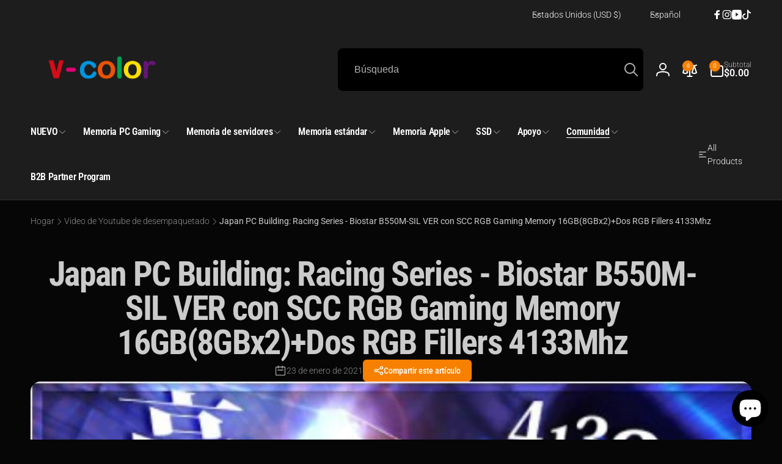

--- FILE ---
content_type: text/html; charset=utf-8
request_url: https://v-color.net/es/blogs/how-to-build-gaming-pc-v-color/pc-building-computer-memory-8gb-4133mhz-amd-intel-ryzen-motherboard-biostar
body_size: 80849
content:















<!doctype html>
<html class="no-js" lang="es" dir="ltr">
  <head>
    <meta charset="utf-8">
    <meta http-equiv="X-UA-Compatible" content="IE=edge">
    <meta name="viewport" content="width=device-width,initial-scale=1">
    <meta name="theme-color" content="">
    <link rel="canonical" href="https://v-color.net/es/blogs/how-to-build-gaming-pc-v-color/pc-building-computer-memory-8gb-4133mhz-amd-intel-ryzen-motherboard-biostar">
    <link rel="preconnect" href="https://cdn.shopify.com" crossorigin><link rel="shortcut icon" type="image/png" href="//v-color.net/cdn/shop/files/V-logo_c1b378a6-6d6d-47b8-b6cd-090093114cc6.jpg?crop=center&height=96&v=1696470731&width=96">
      <link rel="apple-touch-icon" type="image/png" href="//v-color.net/cdn/shop/files/V-logo_c1b378a6-6d6d-47b8-b6cd-090093114cc6.jpg?crop=center&height=180&v=1696470731&width=180">

    
<link rel="preload" as="font" href="//v-color.net/cdn/fonts/roboto/roboto_n3.9ac06d5955eb603264929711f38e40623ddc14db.woff2" type="font/woff2" crossorigin><link rel="preload" as="font" href="//v-color.net/cdn/fonts/roboto/roboto_n6.3d305d5382545b48404c304160aadee38c90ef9d.woff2" type="font/woff2" crossorigin><link rel="preload" as="font" href="//v-color.net/cdn/fonts/roboto_condensed/robotocondensed_n4.01812de96ca5a5e9d19bef3ca9cc80dd1bf6c8b8.woff2" type="font/woff2" crossorigin><link rel="preload" as="font" href="//v-color.net/cdn/fonts/roboto_condensed/robotocondensed_n7.0c73a613503672be244d2f29ab6ddd3fc3cc69ae.woff2" type="font/woff2" crossorigin>
<title>
        Armado de PC con SCC Prism Pro RGB 16GB(8GBx2) 4133MHz + Dos rellenos RGB
</title>

      
        <meta name="description" content="Japan PC Building: Unboxing Video de Youtuber souちゃんねる. Material de construcción de PC: Placa base: Serie Racing - Biostar B550M-SIL VER Procesador: AMD RYZEN 5 5600X 6-CORE Memoria: S CC Prism Pro RGB 16GB(8GBx2) 4133MHz + Dos rellenos RGB">
      


<meta property="og:site_name" content="v-color Technology Inc.">
<meta property="og:url" content="https://v-color.net/es/blogs/how-to-build-gaming-pc-v-color/pc-building-computer-memory-8gb-4133mhz-amd-intel-ryzen-motherboard-biostar">
<meta property="og:title" content="Armado de PC con SCC Prism Pro RGB 16GB(8GBx2) 4133MHz + Dos rellenos RGB">
<meta property="og:type" content="article">
<meta property="og:description" content="Japan PC Building: Unboxing Video de Youtuber souちゃんねる. Material de construcción de PC: Placa base: Serie Racing - Biostar B550M-SIL VER Procesador: AMD RYZEN 5 5600X 6-CORE Memoria: S CC Prism Pro RGB 16GB(8GBx2) 4133MHz + Dos rellenos RGB"><meta property="og:image" content="http://v-color.net/cdn/shop/articles/JP-1.jpg?v=1627892269">
  <meta property="og:image:secure_url" content="https://v-color.net/cdn/shop/articles/JP-1.jpg?v=1627892269">
  <meta property="og:image:width" content="450">
  <meta property="og:image:height" content="253"><meta name="twitter:card" content="summary_large_image">
<meta name="twitter:title" content="Armado de PC con SCC Prism Pro RGB 16GB(8GBx2) 4133MHz + Dos rellenos RGB">
<meta name="twitter:description" content="Japan PC Building: Unboxing Video de Youtuber souちゃんねる. Material de construcción de PC: Placa base: Serie Racing - Biostar B550M-SIL VER Procesador: AMD RYZEN 5 5600X 6-CORE Memoria: S CC Prism Pro RGB 16GB(8GBx2) 4133MHz + Dos rellenos RGB">
<script>
      window.shopUrl = 'https://v-color.net';
      window.routes = {
        cart_url: '/es/cart',
        cart_add_url: '/es/cart/add',
        cart_change_url: '/es/cart/change',
        cart_update_url: '/es/cart/update',
        predictive_search_url: '/es/search/suggest',
        search_url: '/es/search',
        product_recommendations_url: '/es/recommendations/products'
      };

      window.photoswipeUrls = {
        lib: '//v-color.net/cdn/shop/t/104/assets/photoswipe.umd.min.js?v=26433048617275824511758168010',
        loaded: false
      };

      window.hasQuickAddDrawer = false;
      window.hasQuickViewModal = false;

      window.cartStrings = {
        error: `Hubo un error al actualizar tu carrito de compra. Inténtalo de nuevo.`,
        quantityError: `Solo puedes agregar [quantity] de este artículo a tu carrito.`,
        success: `El producto ha sido añadido al carrito.`
      }

      window.variantStrings = {
        addToCart: `Agregar al carrito`,
        soldOut: `Agotado`,
        unavailable: `No disponible`,
        unavailable_with_option: `[value]: no disponible`
      }

      window.accessibilityStrings = {
        imageAvailable: `La imagen [index] ya está disponible en la vista de la galería`,
        shareSuccess: `Enlace copiado al portapapeles`,
        copyToClipboard: `Copiar enlace`,
        pauseSlideshow: `Pausar la presentación`,
        playSlideshow: `Reproducir la presentación`,countdownExpiredMsg: `El temporizador de cuenta regresiva ha expirado.`,
        passwordVisibilityShow: `Mostrar contraseña`,
        passwordVisibilityHide: `Ocultar contraseña`
      };window.recentlyViewedStrings = {
          empty: "No hay productos vistos recientemente."
        };
        window.recentlyViewedLimit = 10;window.addedCompareStrings = {
          success: "Añadido a la lista de comparación."
        };window.moneyFormat = "${{amount}}";
      window.loadedBackgroundColorSwatches =false;
      window.currencyMain = "USD";
      window.appearAnimate = true;
      window.hideUnavailableOptions = true;
    </script>
  <script>window.performance && window.performance.mark && window.performance.mark('shopify.content_for_header.start');</script><meta name="facebook-domain-verification" content="fupvycnhvqclne6bfon5aejg891r2e">
<meta name="google-site-verification" content="O7TFgBssH5S9yu4jcur0Yb73HuxmPZ1nW94ur6y0J2E">
<meta id="shopify-digital-wallet" name="shopify-digital-wallet" content="/56449761447/digital_wallets/dialog">
<meta name="shopify-checkout-api-token" content="e91362a3fd165959db9473d1b8f0bb1f">
<meta id="in-context-paypal-metadata" data-shop-id="56449761447" data-venmo-supported="false" data-environment="production" data-locale="es_ES" data-paypal-v4="true" data-currency="USD">
<link rel="alternate" type="application/atom+xml" title="Feed" href="/es/blogs/how-to-build-gaming-pc-v-color.atom" />
<link rel="alternate" hreflang="x-default" href="https://v-color.net/blogs/how-to-build-gaming-pc-v-color/pc-building-computer-memory-8gb-4133mhz-amd-intel-ryzen-motherboard-biostar">
<link rel="alternate" hreflang="en" href="https://v-color.net/blogs/how-to-build-gaming-pc-v-color/pc-building-computer-memory-8gb-4133mhz-amd-intel-ryzen-motherboard-biostar">
<link rel="alternate" hreflang="es" href="https://v-color.net/es/blogs/how-to-build-gaming-pc-v-color/pc-building-computer-memory-8gb-4133mhz-amd-intel-ryzen-motherboard-biostar">
<link rel="alternate" hreflang="ko" href="https://v-color.net/ko/blogs/how-to-build-gaming-pc-v-color/pc-building-computer-memory-8gb-4133mhz-amd-intel-ryzen-motherboard-biostar">
<link rel="alternate" hreflang="ja" href="https://v-color.net/ja/blogs/how-to-build-gaming-pc-v-color/pc-building-computer-memory-8gb-4133mhz-amd-intel-ryzen-motherboard-biostar">
<link rel="alternate" hreflang="zh-Hant" href="https://v-color.net/zh/blogs/how-to-build-gaming-pc-v-color/pc-building-computer-memory-8gb-4133mhz-amd-intel-ryzen-motherboard-biostar">
<link rel="alternate" hreflang="zh-Hant-AC" href="https://v-color.net/zh/blogs/how-to-build-gaming-pc-v-color/pc-building-computer-memory-8gb-4133mhz-amd-intel-ryzen-motherboard-biostar">
<link rel="alternate" hreflang="zh-Hant-AD" href="https://v-color.net/zh/blogs/how-to-build-gaming-pc-v-color/pc-building-computer-memory-8gb-4133mhz-amd-intel-ryzen-motherboard-biostar">
<link rel="alternate" hreflang="zh-Hant-AE" href="https://v-color.net/zh/blogs/how-to-build-gaming-pc-v-color/pc-building-computer-memory-8gb-4133mhz-amd-intel-ryzen-motherboard-biostar">
<link rel="alternate" hreflang="zh-Hant-AF" href="https://v-color.net/zh/blogs/how-to-build-gaming-pc-v-color/pc-building-computer-memory-8gb-4133mhz-amd-intel-ryzen-motherboard-biostar">
<link rel="alternate" hreflang="zh-Hant-AG" href="https://v-color.net/zh/blogs/how-to-build-gaming-pc-v-color/pc-building-computer-memory-8gb-4133mhz-amd-intel-ryzen-motherboard-biostar">
<link rel="alternate" hreflang="zh-Hant-AI" href="https://v-color.net/zh/blogs/how-to-build-gaming-pc-v-color/pc-building-computer-memory-8gb-4133mhz-amd-intel-ryzen-motherboard-biostar">
<link rel="alternate" hreflang="zh-Hant-AL" href="https://v-color.net/zh/blogs/how-to-build-gaming-pc-v-color/pc-building-computer-memory-8gb-4133mhz-amd-intel-ryzen-motherboard-biostar">
<link rel="alternate" hreflang="zh-Hant-AM" href="https://v-color.net/zh/blogs/how-to-build-gaming-pc-v-color/pc-building-computer-memory-8gb-4133mhz-amd-intel-ryzen-motherboard-biostar">
<link rel="alternate" hreflang="zh-Hant-AO" href="https://v-color.net/zh/blogs/how-to-build-gaming-pc-v-color/pc-building-computer-memory-8gb-4133mhz-amd-intel-ryzen-motherboard-biostar">
<link rel="alternate" hreflang="zh-Hant-AR" href="https://v-color.net/zh/blogs/how-to-build-gaming-pc-v-color/pc-building-computer-memory-8gb-4133mhz-amd-intel-ryzen-motherboard-biostar">
<link rel="alternate" hreflang="zh-Hant-AT" href="https://v-color.net/zh/blogs/how-to-build-gaming-pc-v-color/pc-building-computer-memory-8gb-4133mhz-amd-intel-ryzen-motherboard-biostar">
<link rel="alternate" hreflang="zh-Hant-AU" href="https://v-color.net/zh/blogs/how-to-build-gaming-pc-v-color/pc-building-computer-memory-8gb-4133mhz-amd-intel-ryzen-motherboard-biostar">
<link rel="alternate" hreflang="zh-Hant-AW" href="https://v-color.net/zh/blogs/how-to-build-gaming-pc-v-color/pc-building-computer-memory-8gb-4133mhz-amd-intel-ryzen-motherboard-biostar">
<link rel="alternate" hreflang="zh-Hant-AX" href="https://v-color.net/zh/blogs/how-to-build-gaming-pc-v-color/pc-building-computer-memory-8gb-4133mhz-amd-intel-ryzen-motherboard-biostar">
<link rel="alternate" hreflang="zh-Hant-AZ" href="https://v-color.net/zh/blogs/how-to-build-gaming-pc-v-color/pc-building-computer-memory-8gb-4133mhz-amd-intel-ryzen-motherboard-biostar">
<link rel="alternate" hreflang="zh-Hant-BA" href="https://v-color.net/zh/blogs/how-to-build-gaming-pc-v-color/pc-building-computer-memory-8gb-4133mhz-amd-intel-ryzen-motherboard-biostar">
<link rel="alternate" hreflang="zh-Hant-BB" href="https://v-color.net/zh/blogs/how-to-build-gaming-pc-v-color/pc-building-computer-memory-8gb-4133mhz-amd-intel-ryzen-motherboard-biostar">
<link rel="alternate" hreflang="zh-Hant-BD" href="https://v-color.net/zh/blogs/how-to-build-gaming-pc-v-color/pc-building-computer-memory-8gb-4133mhz-amd-intel-ryzen-motherboard-biostar">
<link rel="alternate" hreflang="zh-Hant-BE" href="https://v-color.net/zh/blogs/how-to-build-gaming-pc-v-color/pc-building-computer-memory-8gb-4133mhz-amd-intel-ryzen-motherboard-biostar">
<link rel="alternate" hreflang="zh-Hant-BF" href="https://v-color.net/zh/blogs/how-to-build-gaming-pc-v-color/pc-building-computer-memory-8gb-4133mhz-amd-intel-ryzen-motherboard-biostar">
<link rel="alternate" hreflang="zh-Hant-BG" href="https://v-color.net/zh/blogs/how-to-build-gaming-pc-v-color/pc-building-computer-memory-8gb-4133mhz-amd-intel-ryzen-motherboard-biostar">
<link rel="alternate" hreflang="zh-Hant-BH" href="https://v-color.net/zh/blogs/how-to-build-gaming-pc-v-color/pc-building-computer-memory-8gb-4133mhz-amd-intel-ryzen-motherboard-biostar">
<link rel="alternate" hreflang="zh-Hant-BI" href="https://v-color.net/zh/blogs/how-to-build-gaming-pc-v-color/pc-building-computer-memory-8gb-4133mhz-amd-intel-ryzen-motherboard-biostar">
<link rel="alternate" hreflang="zh-Hant-BJ" href="https://v-color.net/zh/blogs/how-to-build-gaming-pc-v-color/pc-building-computer-memory-8gb-4133mhz-amd-intel-ryzen-motherboard-biostar">
<link rel="alternate" hreflang="zh-Hant-BL" href="https://v-color.net/zh/blogs/how-to-build-gaming-pc-v-color/pc-building-computer-memory-8gb-4133mhz-amd-intel-ryzen-motherboard-biostar">
<link rel="alternate" hreflang="zh-Hant-BM" href="https://v-color.net/zh/blogs/how-to-build-gaming-pc-v-color/pc-building-computer-memory-8gb-4133mhz-amd-intel-ryzen-motherboard-biostar">
<link rel="alternate" hreflang="zh-Hant-BN" href="https://v-color.net/zh/blogs/how-to-build-gaming-pc-v-color/pc-building-computer-memory-8gb-4133mhz-amd-intel-ryzen-motherboard-biostar">
<link rel="alternate" hreflang="zh-Hant-BO" href="https://v-color.net/zh/blogs/how-to-build-gaming-pc-v-color/pc-building-computer-memory-8gb-4133mhz-amd-intel-ryzen-motherboard-biostar">
<link rel="alternate" hreflang="zh-Hant-BQ" href="https://v-color.net/zh/blogs/how-to-build-gaming-pc-v-color/pc-building-computer-memory-8gb-4133mhz-amd-intel-ryzen-motherboard-biostar">
<link rel="alternate" hreflang="zh-Hant-BR" href="https://v-color.net/zh/blogs/how-to-build-gaming-pc-v-color/pc-building-computer-memory-8gb-4133mhz-amd-intel-ryzen-motherboard-biostar">
<link rel="alternate" hreflang="zh-Hant-BS" href="https://v-color.net/zh/blogs/how-to-build-gaming-pc-v-color/pc-building-computer-memory-8gb-4133mhz-amd-intel-ryzen-motherboard-biostar">
<link rel="alternate" hreflang="zh-Hant-BT" href="https://v-color.net/zh/blogs/how-to-build-gaming-pc-v-color/pc-building-computer-memory-8gb-4133mhz-amd-intel-ryzen-motherboard-biostar">
<link rel="alternate" hreflang="zh-Hant-BW" href="https://v-color.net/zh/blogs/how-to-build-gaming-pc-v-color/pc-building-computer-memory-8gb-4133mhz-amd-intel-ryzen-motherboard-biostar">
<link rel="alternate" hreflang="zh-Hant-BY" href="https://v-color.net/zh/blogs/how-to-build-gaming-pc-v-color/pc-building-computer-memory-8gb-4133mhz-amd-intel-ryzen-motherboard-biostar">
<link rel="alternate" hreflang="zh-Hant-BZ" href="https://v-color.net/zh/blogs/how-to-build-gaming-pc-v-color/pc-building-computer-memory-8gb-4133mhz-amd-intel-ryzen-motherboard-biostar">
<link rel="alternate" hreflang="zh-Hant-CA" href="https://v-color.net/zh/blogs/how-to-build-gaming-pc-v-color/pc-building-computer-memory-8gb-4133mhz-amd-intel-ryzen-motherboard-biostar">
<link rel="alternate" hreflang="zh-Hant-CC" href="https://v-color.net/zh/blogs/how-to-build-gaming-pc-v-color/pc-building-computer-memory-8gb-4133mhz-amd-intel-ryzen-motherboard-biostar">
<link rel="alternate" hreflang="zh-Hant-CD" href="https://v-color.net/zh/blogs/how-to-build-gaming-pc-v-color/pc-building-computer-memory-8gb-4133mhz-amd-intel-ryzen-motherboard-biostar">
<link rel="alternate" hreflang="zh-Hant-CF" href="https://v-color.net/zh/blogs/how-to-build-gaming-pc-v-color/pc-building-computer-memory-8gb-4133mhz-amd-intel-ryzen-motherboard-biostar">
<link rel="alternate" hreflang="zh-Hant-CG" href="https://v-color.net/zh/blogs/how-to-build-gaming-pc-v-color/pc-building-computer-memory-8gb-4133mhz-amd-intel-ryzen-motherboard-biostar">
<link rel="alternate" hreflang="zh-Hant-CH" href="https://v-color.net/zh/blogs/how-to-build-gaming-pc-v-color/pc-building-computer-memory-8gb-4133mhz-amd-intel-ryzen-motherboard-biostar">
<link rel="alternate" hreflang="zh-Hant-CI" href="https://v-color.net/zh/blogs/how-to-build-gaming-pc-v-color/pc-building-computer-memory-8gb-4133mhz-amd-intel-ryzen-motherboard-biostar">
<link rel="alternate" hreflang="zh-Hant-CK" href="https://v-color.net/zh/blogs/how-to-build-gaming-pc-v-color/pc-building-computer-memory-8gb-4133mhz-amd-intel-ryzen-motherboard-biostar">
<link rel="alternate" hreflang="zh-Hant-CL" href="https://v-color.net/zh/blogs/how-to-build-gaming-pc-v-color/pc-building-computer-memory-8gb-4133mhz-amd-intel-ryzen-motherboard-biostar">
<link rel="alternate" hreflang="zh-Hant-CM" href="https://v-color.net/zh/blogs/how-to-build-gaming-pc-v-color/pc-building-computer-memory-8gb-4133mhz-amd-intel-ryzen-motherboard-biostar">
<link rel="alternate" hreflang="zh-Hant-CN" href="https://v-color.net/zh/blogs/how-to-build-gaming-pc-v-color/pc-building-computer-memory-8gb-4133mhz-amd-intel-ryzen-motherboard-biostar">
<link rel="alternate" hreflang="zh-Hant-CO" href="https://v-color.net/zh/blogs/how-to-build-gaming-pc-v-color/pc-building-computer-memory-8gb-4133mhz-amd-intel-ryzen-motherboard-biostar">
<link rel="alternate" hreflang="zh-Hant-CR" href="https://v-color.net/zh/blogs/how-to-build-gaming-pc-v-color/pc-building-computer-memory-8gb-4133mhz-amd-intel-ryzen-motherboard-biostar">
<link rel="alternate" hreflang="zh-Hant-CV" href="https://v-color.net/zh/blogs/how-to-build-gaming-pc-v-color/pc-building-computer-memory-8gb-4133mhz-amd-intel-ryzen-motherboard-biostar">
<link rel="alternate" hreflang="zh-Hant-CW" href="https://v-color.net/zh/blogs/how-to-build-gaming-pc-v-color/pc-building-computer-memory-8gb-4133mhz-amd-intel-ryzen-motherboard-biostar">
<link rel="alternate" hreflang="zh-Hant-CX" href="https://v-color.net/zh/blogs/how-to-build-gaming-pc-v-color/pc-building-computer-memory-8gb-4133mhz-amd-intel-ryzen-motherboard-biostar">
<link rel="alternate" hreflang="zh-Hant-CY" href="https://v-color.net/zh/blogs/how-to-build-gaming-pc-v-color/pc-building-computer-memory-8gb-4133mhz-amd-intel-ryzen-motherboard-biostar">
<link rel="alternate" hreflang="zh-Hant-CZ" href="https://v-color.net/zh/blogs/how-to-build-gaming-pc-v-color/pc-building-computer-memory-8gb-4133mhz-amd-intel-ryzen-motherboard-biostar">
<link rel="alternate" hreflang="zh-Hant-DE" href="https://v-color.net/zh/blogs/how-to-build-gaming-pc-v-color/pc-building-computer-memory-8gb-4133mhz-amd-intel-ryzen-motherboard-biostar">
<link rel="alternate" hreflang="zh-Hant-DJ" href="https://v-color.net/zh/blogs/how-to-build-gaming-pc-v-color/pc-building-computer-memory-8gb-4133mhz-amd-intel-ryzen-motherboard-biostar">
<link rel="alternate" hreflang="zh-Hant-DK" href="https://v-color.net/zh/blogs/how-to-build-gaming-pc-v-color/pc-building-computer-memory-8gb-4133mhz-amd-intel-ryzen-motherboard-biostar">
<link rel="alternate" hreflang="zh-Hant-DM" href="https://v-color.net/zh/blogs/how-to-build-gaming-pc-v-color/pc-building-computer-memory-8gb-4133mhz-amd-intel-ryzen-motherboard-biostar">
<link rel="alternate" hreflang="zh-Hant-DO" href="https://v-color.net/zh/blogs/how-to-build-gaming-pc-v-color/pc-building-computer-memory-8gb-4133mhz-amd-intel-ryzen-motherboard-biostar">
<link rel="alternate" hreflang="zh-Hant-DZ" href="https://v-color.net/zh/blogs/how-to-build-gaming-pc-v-color/pc-building-computer-memory-8gb-4133mhz-amd-intel-ryzen-motherboard-biostar">
<link rel="alternate" hreflang="zh-Hant-EC" href="https://v-color.net/zh/blogs/how-to-build-gaming-pc-v-color/pc-building-computer-memory-8gb-4133mhz-amd-intel-ryzen-motherboard-biostar">
<link rel="alternate" hreflang="zh-Hant-EE" href="https://v-color.net/zh/blogs/how-to-build-gaming-pc-v-color/pc-building-computer-memory-8gb-4133mhz-amd-intel-ryzen-motherboard-biostar">
<link rel="alternate" hreflang="zh-Hant-EG" href="https://v-color.net/zh/blogs/how-to-build-gaming-pc-v-color/pc-building-computer-memory-8gb-4133mhz-amd-intel-ryzen-motherboard-biostar">
<link rel="alternate" hreflang="zh-Hant-EH" href="https://v-color.net/zh/blogs/how-to-build-gaming-pc-v-color/pc-building-computer-memory-8gb-4133mhz-amd-intel-ryzen-motherboard-biostar">
<link rel="alternate" hreflang="zh-Hant-ER" href="https://v-color.net/zh/blogs/how-to-build-gaming-pc-v-color/pc-building-computer-memory-8gb-4133mhz-amd-intel-ryzen-motherboard-biostar">
<link rel="alternate" hreflang="zh-Hant-ES" href="https://v-color.net/zh/blogs/how-to-build-gaming-pc-v-color/pc-building-computer-memory-8gb-4133mhz-amd-intel-ryzen-motherboard-biostar">
<link rel="alternate" hreflang="zh-Hant-ET" href="https://v-color.net/zh/blogs/how-to-build-gaming-pc-v-color/pc-building-computer-memory-8gb-4133mhz-amd-intel-ryzen-motherboard-biostar">
<link rel="alternate" hreflang="zh-Hant-FI" href="https://v-color.net/zh/blogs/how-to-build-gaming-pc-v-color/pc-building-computer-memory-8gb-4133mhz-amd-intel-ryzen-motherboard-biostar">
<link rel="alternate" hreflang="zh-Hant-FJ" href="https://v-color.net/zh/blogs/how-to-build-gaming-pc-v-color/pc-building-computer-memory-8gb-4133mhz-amd-intel-ryzen-motherboard-biostar">
<link rel="alternate" hreflang="zh-Hant-FK" href="https://v-color.net/zh/blogs/how-to-build-gaming-pc-v-color/pc-building-computer-memory-8gb-4133mhz-amd-intel-ryzen-motherboard-biostar">
<link rel="alternate" hreflang="zh-Hant-FO" href="https://v-color.net/zh/blogs/how-to-build-gaming-pc-v-color/pc-building-computer-memory-8gb-4133mhz-amd-intel-ryzen-motherboard-biostar">
<link rel="alternate" hreflang="zh-Hant-FR" href="https://v-color.net/zh/blogs/how-to-build-gaming-pc-v-color/pc-building-computer-memory-8gb-4133mhz-amd-intel-ryzen-motherboard-biostar">
<link rel="alternate" hreflang="zh-Hant-GA" href="https://v-color.net/zh/blogs/how-to-build-gaming-pc-v-color/pc-building-computer-memory-8gb-4133mhz-amd-intel-ryzen-motherboard-biostar">
<link rel="alternate" hreflang="zh-Hant-GB" href="https://v-color.net/zh/blogs/how-to-build-gaming-pc-v-color/pc-building-computer-memory-8gb-4133mhz-amd-intel-ryzen-motherboard-biostar">
<link rel="alternate" hreflang="zh-Hant-GD" href="https://v-color.net/zh/blogs/how-to-build-gaming-pc-v-color/pc-building-computer-memory-8gb-4133mhz-amd-intel-ryzen-motherboard-biostar">
<link rel="alternate" hreflang="zh-Hant-GE" href="https://v-color.net/zh/blogs/how-to-build-gaming-pc-v-color/pc-building-computer-memory-8gb-4133mhz-amd-intel-ryzen-motherboard-biostar">
<link rel="alternate" hreflang="zh-Hant-GF" href="https://v-color.net/zh/blogs/how-to-build-gaming-pc-v-color/pc-building-computer-memory-8gb-4133mhz-amd-intel-ryzen-motherboard-biostar">
<link rel="alternate" hreflang="zh-Hant-GG" href="https://v-color.net/zh/blogs/how-to-build-gaming-pc-v-color/pc-building-computer-memory-8gb-4133mhz-amd-intel-ryzen-motherboard-biostar">
<link rel="alternate" hreflang="zh-Hant-GH" href="https://v-color.net/zh/blogs/how-to-build-gaming-pc-v-color/pc-building-computer-memory-8gb-4133mhz-amd-intel-ryzen-motherboard-biostar">
<link rel="alternate" hreflang="zh-Hant-GI" href="https://v-color.net/zh/blogs/how-to-build-gaming-pc-v-color/pc-building-computer-memory-8gb-4133mhz-amd-intel-ryzen-motherboard-biostar">
<link rel="alternate" hreflang="zh-Hant-GL" href="https://v-color.net/zh/blogs/how-to-build-gaming-pc-v-color/pc-building-computer-memory-8gb-4133mhz-amd-intel-ryzen-motherboard-biostar">
<link rel="alternate" hreflang="zh-Hant-GM" href="https://v-color.net/zh/blogs/how-to-build-gaming-pc-v-color/pc-building-computer-memory-8gb-4133mhz-amd-intel-ryzen-motherboard-biostar">
<link rel="alternate" hreflang="zh-Hant-GN" href="https://v-color.net/zh/blogs/how-to-build-gaming-pc-v-color/pc-building-computer-memory-8gb-4133mhz-amd-intel-ryzen-motherboard-biostar">
<link rel="alternate" hreflang="zh-Hant-GP" href="https://v-color.net/zh/blogs/how-to-build-gaming-pc-v-color/pc-building-computer-memory-8gb-4133mhz-amd-intel-ryzen-motherboard-biostar">
<link rel="alternate" hreflang="zh-Hant-GQ" href="https://v-color.net/zh/blogs/how-to-build-gaming-pc-v-color/pc-building-computer-memory-8gb-4133mhz-amd-intel-ryzen-motherboard-biostar">
<link rel="alternate" hreflang="zh-Hant-GR" href="https://v-color.net/zh/blogs/how-to-build-gaming-pc-v-color/pc-building-computer-memory-8gb-4133mhz-amd-intel-ryzen-motherboard-biostar">
<link rel="alternate" hreflang="zh-Hant-GS" href="https://v-color.net/zh/blogs/how-to-build-gaming-pc-v-color/pc-building-computer-memory-8gb-4133mhz-amd-intel-ryzen-motherboard-biostar">
<link rel="alternate" hreflang="zh-Hant-GT" href="https://v-color.net/zh/blogs/how-to-build-gaming-pc-v-color/pc-building-computer-memory-8gb-4133mhz-amd-intel-ryzen-motherboard-biostar">
<link rel="alternate" hreflang="zh-Hant-GW" href="https://v-color.net/zh/blogs/how-to-build-gaming-pc-v-color/pc-building-computer-memory-8gb-4133mhz-amd-intel-ryzen-motherboard-biostar">
<link rel="alternate" hreflang="zh-Hant-GY" href="https://v-color.net/zh/blogs/how-to-build-gaming-pc-v-color/pc-building-computer-memory-8gb-4133mhz-amd-intel-ryzen-motherboard-biostar">
<link rel="alternate" hreflang="zh-Hant-HK" href="https://v-color.net/zh/blogs/how-to-build-gaming-pc-v-color/pc-building-computer-memory-8gb-4133mhz-amd-intel-ryzen-motherboard-biostar">
<link rel="alternate" hreflang="zh-Hant-HN" href="https://v-color.net/zh/blogs/how-to-build-gaming-pc-v-color/pc-building-computer-memory-8gb-4133mhz-amd-intel-ryzen-motherboard-biostar">
<link rel="alternate" hreflang="zh-Hant-HR" href="https://v-color.net/zh/blogs/how-to-build-gaming-pc-v-color/pc-building-computer-memory-8gb-4133mhz-amd-intel-ryzen-motherboard-biostar">
<link rel="alternate" hreflang="zh-Hant-HT" href="https://v-color.net/zh/blogs/how-to-build-gaming-pc-v-color/pc-building-computer-memory-8gb-4133mhz-amd-intel-ryzen-motherboard-biostar">
<link rel="alternate" hreflang="zh-Hant-HU" href="https://v-color.net/zh/blogs/how-to-build-gaming-pc-v-color/pc-building-computer-memory-8gb-4133mhz-amd-intel-ryzen-motherboard-biostar">
<link rel="alternate" hreflang="zh-Hant-ID" href="https://v-color.net/zh/blogs/how-to-build-gaming-pc-v-color/pc-building-computer-memory-8gb-4133mhz-amd-intel-ryzen-motherboard-biostar">
<link rel="alternate" hreflang="zh-Hant-IE" href="https://v-color.net/zh/blogs/how-to-build-gaming-pc-v-color/pc-building-computer-memory-8gb-4133mhz-amd-intel-ryzen-motherboard-biostar">
<link rel="alternate" hreflang="zh-Hant-IL" href="https://v-color.net/zh/blogs/how-to-build-gaming-pc-v-color/pc-building-computer-memory-8gb-4133mhz-amd-intel-ryzen-motherboard-biostar">
<link rel="alternate" hreflang="zh-Hant-IM" href="https://v-color.net/zh/blogs/how-to-build-gaming-pc-v-color/pc-building-computer-memory-8gb-4133mhz-amd-intel-ryzen-motherboard-biostar">
<link rel="alternate" hreflang="zh-Hant-IN" href="https://v-color.net/zh/blogs/how-to-build-gaming-pc-v-color/pc-building-computer-memory-8gb-4133mhz-amd-intel-ryzen-motherboard-biostar">
<link rel="alternate" hreflang="zh-Hant-IO" href="https://v-color.net/zh/blogs/how-to-build-gaming-pc-v-color/pc-building-computer-memory-8gb-4133mhz-amd-intel-ryzen-motherboard-biostar">
<link rel="alternate" hreflang="zh-Hant-IQ" href="https://v-color.net/zh/blogs/how-to-build-gaming-pc-v-color/pc-building-computer-memory-8gb-4133mhz-amd-intel-ryzen-motherboard-biostar">
<link rel="alternate" hreflang="zh-Hant-IS" href="https://v-color.net/zh/blogs/how-to-build-gaming-pc-v-color/pc-building-computer-memory-8gb-4133mhz-amd-intel-ryzen-motherboard-biostar">
<link rel="alternate" hreflang="zh-Hant-IT" href="https://v-color.net/zh/blogs/how-to-build-gaming-pc-v-color/pc-building-computer-memory-8gb-4133mhz-amd-intel-ryzen-motherboard-biostar">
<link rel="alternate" hreflang="zh-Hant-JE" href="https://v-color.net/zh/blogs/how-to-build-gaming-pc-v-color/pc-building-computer-memory-8gb-4133mhz-amd-intel-ryzen-motherboard-biostar">
<link rel="alternate" hreflang="zh-Hant-JM" href="https://v-color.net/zh/blogs/how-to-build-gaming-pc-v-color/pc-building-computer-memory-8gb-4133mhz-amd-intel-ryzen-motherboard-biostar">
<link rel="alternate" hreflang="zh-Hant-JO" href="https://v-color.net/zh/blogs/how-to-build-gaming-pc-v-color/pc-building-computer-memory-8gb-4133mhz-amd-intel-ryzen-motherboard-biostar">
<link rel="alternate" hreflang="zh-Hant-JP" href="https://v-color.net/zh/blogs/how-to-build-gaming-pc-v-color/pc-building-computer-memory-8gb-4133mhz-amd-intel-ryzen-motherboard-biostar">
<link rel="alternate" hreflang="zh-Hant-KE" href="https://v-color.net/zh/blogs/how-to-build-gaming-pc-v-color/pc-building-computer-memory-8gb-4133mhz-amd-intel-ryzen-motherboard-biostar">
<link rel="alternate" hreflang="zh-Hant-KG" href="https://v-color.net/zh/blogs/how-to-build-gaming-pc-v-color/pc-building-computer-memory-8gb-4133mhz-amd-intel-ryzen-motherboard-biostar">
<link rel="alternate" hreflang="zh-Hant-KH" href="https://v-color.net/zh/blogs/how-to-build-gaming-pc-v-color/pc-building-computer-memory-8gb-4133mhz-amd-intel-ryzen-motherboard-biostar">
<link rel="alternate" hreflang="zh-Hant-KI" href="https://v-color.net/zh/blogs/how-to-build-gaming-pc-v-color/pc-building-computer-memory-8gb-4133mhz-amd-intel-ryzen-motherboard-biostar">
<link rel="alternate" hreflang="zh-Hant-KM" href="https://v-color.net/zh/blogs/how-to-build-gaming-pc-v-color/pc-building-computer-memory-8gb-4133mhz-amd-intel-ryzen-motherboard-biostar">
<link rel="alternate" hreflang="zh-Hant-KN" href="https://v-color.net/zh/blogs/how-to-build-gaming-pc-v-color/pc-building-computer-memory-8gb-4133mhz-amd-intel-ryzen-motherboard-biostar">
<link rel="alternate" hreflang="zh-Hant-KR" href="https://v-color.net/zh/blogs/how-to-build-gaming-pc-v-color/pc-building-computer-memory-8gb-4133mhz-amd-intel-ryzen-motherboard-biostar">
<link rel="alternate" hreflang="zh-Hant-KW" href="https://v-color.net/zh/blogs/how-to-build-gaming-pc-v-color/pc-building-computer-memory-8gb-4133mhz-amd-intel-ryzen-motherboard-biostar">
<link rel="alternate" hreflang="zh-Hant-KY" href="https://v-color.net/zh/blogs/how-to-build-gaming-pc-v-color/pc-building-computer-memory-8gb-4133mhz-amd-intel-ryzen-motherboard-biostar">
<link rel="alternate" hreflang="zh-Hant-KZ" href="https://v-color.net/zh/blogs/how-to-build-gaming-pc-v-color/pc-building-computer-memory-8gb-4133mhz-amd-intel-ryzen-motherboard-biostar">
<link rel="alternate" hreflang="zh-Hant-LA" href="https://v-color.net/zh/blogs/how-to-build-gaming-pc-v-color/pc-building-computer-memory-8gb-4133mhz-amd-intel-ryzen-motherboard-biostar">
<link rel="alternate" hreflang="zh-Hant-LB" href="https://v-color.net/zh/blogs/how-to-build-gaming-pc-v-color/pc-building-computer-memory-8gb-4133mhz-amd-intel-ryzen-motherboard-biostar">
<link rel="alternate" hreflang="zh-Hant-LC" href="https://v-color.net/zh/blogs/how-to-build-gaming-pc-v-color/pc-building-computer-memory-8gb-4133mhz-amd-intel-ryzen-motherboard-biostar">
<link rel="alternate" hreflang="zh-Hant-LI" href="https://v-color.net/zh/blogs/how-to-build-gaming-pc-v-color/pc-building-computer-memory-8gb-4133mhz-amd-intel-ryzen-motherboard-biostar">
<link rel="alternate" hreflang="zh-Hant-LK" href="https://v-color.net/zh/blogs/how-to-build-gaming-pc-v-color/pc-building-computer-memory-8gb-4133mhz-amd-intel-ryzen-motherboard-biostar">
<link rel="alternate" hreflang="zh-Hant-LR" href="https://v-color.net/zh/blogs/how-to-build-gaming-pc-v-color/pc-building-computer-memory-8gb-4133mhz-amd-intel-ryzen-motherboard-biostar">
<link rel="alternate" hreflang="zh-Hant-LS" href="https://v-color.net/zh/blogs/how-to-build-gaming-pc-v-color/pc-building-computer-memory-8gb-4133mhz-amd-intel-ryzen-motherboard-biostar">
<link rel="alternate" hreflang="zh-Hant-LT" href="https://v-color.net/zh/blogs/how-to-build-gaming-pc-v-color/pc-building-computer-memory-8gb-4133mhz-amd-intel-ryzen-motherboard-biostar">
<link rel="alternate" hreflang="zh-Hant-LU" href="https://v-color.net/zh/blogs/how-to-build-gaming-pc-v-color/pc-building-computer-memory-8gb-4133mhz-amd-intel-ryzen-motherboard-biostar">
<link rel="alternate" hreflang="zh-Hant-LV" href="https://v-color.net/zh/blogs/how-to-build-gaming-pc-v-color/pc-building-computer-memory-8gb-4133mhz-amd-intel-ryzen-motherboard-biostar">
<link rel="alternate" hreflang="zh-Hant-LY" href="https://v-color.net/zh/blogs/how-to-build-gaming-pc-v-color/pc-building-computer-memory-8gb-4133mhz-amd-intel-ryzen-motherboard-biostar">
<link rel="alternate" hreflang="zh-Hant-MA" href="https://v-color.net/zh/blogs/how-to-build-gaming-pc-v-color/pc-building-computer-memory-8gb-4133mhz-amd-intel-ryzen-motherboard-biostar">
<link rel="alternate" hreflang="zh-Hant-MC" href="https://v-color.net/zh/blogs/how-to-build-gaming-pc-v-color/pc-building-computer-memory-8gb-4133mhz-amd-intel-ryzen-motherboard-biostar">
<link rel="alternate" hreflang="zh-Hant-MD" href="https://v-color.net/zh/blogs/how-to-build-gaming-pc-v-color/pc-building-computer-memory-8gb-4133mhz-amd-intel-ryzen-motherboard-biostar">
<link rel="alternate" hreflang="zh-Hant-ME" href="https://v-color.net/zh/blogs/how-to-build-gaming-pc-v-color/pc-building-computer-memory-8gb-4133mhz-amd-intel-ryzen-motherboard-biostar">
<link rel="alternate" hreflang="zh-Hant-MF" href="https://v-color.net/zh/blogs/how-to-build-gaming-pc-v-color/pc-building-computer-memory-8gb-4133mhz-amd-intel-ryzen-motherboard-biostar">
<link rel="alternate" hreflang="zh-Hant-MG" href="https://v-color.net/zh/blogs/how-to-build-gaming-pc-v-color/pc-building-computer-memory-8gb-4133mhz-amd-intel-ryzen-motherboard-biostar">
<link rel="alternate" hreflang="zh-Hant-MK" href="https://v-color.net/zh/blogs/how-to-build-gaming-pc-v-color/pc-building-computer-memory-8gb-4133mhz-amd-intel-ryzen-motherboard-biostar">
<link rel="alternate" hreflang="zh-Hant-ML" href="https://v-color.net/zh/blogs/how-to-build-gaming-pc-v-color/pc-building-computer-memory-8gb-4133mhz-amd-intel-ryzen-motherboard-biostar">
<link rel="alternate" hreflang="zh-Hant-MM" href="https://v-color.net/zh/blogs/how-to-build-gaming-pc-v-color/pc-building-computer-memory-8gb-4133mhz-amd-intel-ryzen-motherboard-biostar">
<link rel="alternate" hreflang="zh-Hant-MN" href="https://v-color.net/zh/blogs/how-to-build-gaming-pc-v-color/pc-building-computer-memory-8gb-4133mhz-amd-intel-ryzen-motherboard-biostar">
<link rel="alternate" hreflang="zh-Hant-MO" href="https://v-color.net/zh/blogs/how-to-build-gaming-pc-v-color/pc-building-computer-memory-8gb-4133mhz-amd-intel-ryzen-motherboard-biostar">
<link rel="alternate" hreflang="zh-Hant-MQ" href="https://v-color.net/zh/blogs/how-to-build-gaming-pc-v-color/pc-building-computer-memory-8gb-4133mhz-amd-intel-ryzen-motherboard-biostar">
<link rel="alternate" hreflang="zh-Hant-MR" href="https://v-color.net/zh/blogs/how-to-build-gaming-pc-v-color/pc-building-computer-memory-8gb-4133mhz-amd-intel-ryzen-motherboard-biostar">
<link rel="alternate" hreflang="zh-Hant-MS" href="https://v-color.net/zh/blogs/how-to-build-gaming-pc-v-color/pc-building-computer-memory-8gb-4133mhz-amd-intel-ryzen-motherboard-biostar">
<link rel="alternate" hreflang="zh-Hant-MT" href="https://v-color.net/zh/blogs/how-to-build-gaming-pc-v-color/pc-building-computer-memory-8gb-4133mhz-amd-intel-ryzen-motherboard-biostar">
<link rel="alternate" hreflang="zh-Hant-MU" href="https://v-color.net/zh/blogs/how-to-build-gaming-pc-v-color/pc-building-computer-memory-8gb-4133mhz-amd-intel-ryzen-motherboard-biostar">
<link rel="alternate" hreflang="zh-Hant-MV" href="https://v-color.net/zh/blogs/how-to-build-gaming-pc-v-color/pc-building-computer-memory-8gb-4133mhz-amd-intel-ryzen-motherboard-biostar">
<link rel="alternate" hreflang="zh-Hant-MW" href="https://v-color.net/zh/blogs/how-to-build-gaming-pc-v-color/pc-building-computer-memory-8gb-4133mhz-amd-intel-ryzen-motherboard-biostar">
<link rel="alternate" hreflang="zh-Hant-MX" href="https://v-color.net/zh/blogs/how-to-build-gaming-pc-v-color/pc-building-computer-memory-8gb-4133mhz-amd-intel-ryzen-motherboard-biostar">
<link rel="alternate" hreflang="zh-Hant-MY" href="https://v-color.net/zh/blogs/how-to-build-gaming-pc-v-color/pc-building-computer-memory-8gb-4133mhz-amd-intel-ryzen-motherboard-biostar">
<link rel="alternate" hreflang="zh-Hant-MZ" href="https://v-color.net/zh/blogs/how-to-build-gaming-pc-v-color/pc-building-computer-memory-8gb-4133mhz-amd-intel-ryzen-motherboard-biostar">
<link rel="alternate" hreflang="zh-Hant-NA" href="https://v-color.net/zh/blogs/how-to-build-gaming-pc-v-color/pc-building-computer-memory-8gb-4133mhz-amd-intel-ryzen-motherboard-biostar">
<link rel="alternate" hreflang="zh-Hant-NC" href="https://v-color.net/zh/blogs/how-to-build-gaming-pc-v-color/pc-building-computer-memory-8gb-4133mhz-amd-intel-ryzen-motherboard-biostar">
<link rel="alternate" hreflang="zh-Hant-NE" href="https://v-color.net/zh/blogs/how-to-build-gaming-pc-v-color/pc-building-computer-memory-8gb-4133mhz-amd-intel-ryzen-motherboard-biostar">
<link rel="alternate" hreflang="zh-Hant-NF" href="https://v-color.net/zh/blogs/how-to-build-gaming-pc-v-color/pc-building-computer-memory-8gb-4133mhz-amd-intel-ryzen-motherboard-biostar">
<link rel="alternate" hreflang="zh-Hant-NG" href="https://v-color.net/zh/blogs/how-to-build-gaming-pc-v-color/pc-building-computer-memory-8gb-4133mhz-amd-intel-ryzen-motherboard-biostar">
<link rel="alternate" hreflang="zh-Hant-NI" href="https://v-color.net/zh/blogs/how-to-build-gaming-pc-v-color/pc-building-computer-memory-8gb-4133mhz-amd-intel-ryzen-motherboard-biostar">
<link rel="alternate" hreflang="zh-Hant-NL" href="https://v-color.net/zh/blogs/how-to-build-gaming-pc-v-color/pc-building-computer-memory-8gb-4133mhz-amd-intel-ryzen-motherboard-biostar">
<link rel="alternate" hreflang="zh-Hant-NO" href="https://v-color.net/zh/blogs/how-to-build-gaming-pc-v-color/pc-building-computer-memory-8gb-4133mhz-amd-intel-ryzen-motherboard-biostar">
<link rel="alternate" hreflang="zh-Hant-NP" href="https://v-color.net/zh/blogs/how-to-build-gaming-pc-v-color/pc-building-computer-memory-8gb-4133mhz-amd-intel-ryzen-motherboard-biostar">
<link rel="alternate" hreflang="zh-Hant-NR" href="https://v-color.net/zh/blogs/how-to-build-gaming-pc-v-color/pc-building-computer-memory-8gb-4133mhz-amd-intel-ryzen-motherboard-biostar">
<link rel="alternate" hreflang="zh-Hant-NU" href="https://v-color.net/zh/blogs/how-to-build-gaming-pc-v-color/pc-building-computer-memory-8gb-4133mhz-amd-intel-ryzen-motherboard-biostar">
<link rel="alternate" hreflang="zh-Hant-NZ" href="https://v-color.net/zh/blogs/how-to-build-gaming-pc-v-color/pc-building-computer-memory-8gb-4133mhz-amd-intel-ryzen-motherboard-biostar">
<link rel="alternate" hreflang="zh-Hant-OM" href="https://v-color.net/zh/blogs/how-to-build-gaming-pc-v-color/pc-building-computer-memory-8gb-4133mhz-amd-intel-ryzen-motherboard-biostar">
<link rel="alternate" hreflang="zh-Hant-PA" href="https://v-color.net/zh/blogs/how-to-build-gaming-pc-v-color/pc-building-computer-memory-8gb-4133mhz-amd-intel-ryzen-motherboard-biostar">
<link rel="alternate" hreflang="zh-Hant-PE" href="https://v-color.net/zh/blogs/how-to-build-gaming-pc-v-color/pc-building-computer-memory-8gb-4133mhz-amd-intel-ryzen-motherboard-biostar">
<link rel="alternate" hreflang="zh-Hant-PF" href="https://v-color.net/zh/blogs/how-to-build-gaming-pc-v-color/pc-building-computer-memory-8gb-4133mhz-amd-intel-ryzen-motherboard-biostar">
<link rel="alternate" hreflang="zh-Hant-PG" href="https://v-color.net/zh/blogs/how-to-build-gaming-pc-v-color/pc-building-computer-memory-8gb-4133mhz-amd-intel-ryzen-motherboard-biostar">
<link rel="alternate" hreflang="zh-Hant-PH" href="https://v-color.net/zh/blogs/how-to-build-gaming-pc-v-color/pc-building-computer-memory-8gb-4133mhz-amd-intel-ryzen-motherboard-biostar">
<link rel="alternate" hreflang="zh-Hant-PK" href="https://v-color.net/zh/blogs/how-to-build-gaming-pc-v-color/pc-building-computer-memory-8gb-4133mhz-amd-intel-ryzen-motherboard-biostar">
<link rel="alternate" hreflang="zh-Hant-PL" href="https://v-color.net/zh/blogs/how-to-build-gaming-pc-v-color/pc-building-computer-memory-8gb-4133mhz-amd-intel-ryzen-motherboard-biostar">
<link rel="alternate" hreflang="zh-Hant-PM" href="https://v-color.net/zh/blogs/how-to-build-gaming-pc-v-color/pc-building-computer-memory-8gb-4133mhz-amd-intel-ryzen-motherboard-biostar">
<link rel="alternate" hreflang="zh-Hant-PN" href="https://v-color.net/zh/blogs/how-to-build-gaming-pc-v-color/pc-building-computer-memory-8gb-4133mhz-amd-intel-ryzen-motherboard-biostar">
<link rel="alternate" hreflang="zh-Hant-PS" href="https://v-color.net/zh/blogs/how-to-build-gaming-pc-v-color/pc-building-computer-memory-8gb-4133mhz-amd-intel-ryzen-motherboard-biostar">
<link rel="alternate" hreflang="zh-Hant-PT" href="https://v-color.net/zh/blogs/how-to-build-gaming-pc-v-color/pc-building-computer-memory-8gb-4133mhz-amd-intel-ryzen-motherboard-biostar">
<link rel="alternate" hreflang="zh-Hant-PY" href="https://v-color.net/zh/blogs/how-to-build-gaming-pc-v-color/pc-building-computer-memory-8gb-4133mhz-amd-intel-ryzen-motherboard-biostar">
<link rel="alternate" hreflang="zh-Hant-QA" href="https://v-color.net/zh/blogs/how-to-build-gaming-pc-v-color/pc-building-computer-memory-8gb-4133mhz-amd-intel-ryzen-motherboard-biostar">
<link rel="alternate" hreflang="zh-Hant-RE" href="https://v-color.net/zh/blogs/how-to-build-gaming-pc-v-color/pc-building-computer-memory-8gb-4133mhz-amd-intel-ryzen-motherboard-biostar">
<link rel="alternate" hreflang="zh-Hant-RO" href="https://v-color.net/zh/blogs/how-to-build-gaming-pc-v-color/pc-building-computer-memory-8gb-4133mhz-amd-intel-ryzen-motherboard-biostar">
<link rel="alternate" hreflang="zh-Hant-RS" href="https://v-color.net/zh/blogs/how-to-build-gaming-pc-v-color/pc-building-computer-memory-8gb-4133mhz-amd-intel-ryzen-motherboard-biostar">
<link rel="alternate" hreflang="zh-Hant-RU" href="https://v-color.net/zh/blogs/how-to-build-gaming-pc-v-color/pc-building-computer-memory-8gb-4133mhz-amd-intel-ryzen-motherboard-biostar">
<link rel="alternate" hreflang="zh-Hant-RW" href="https://v-color.net/zh/blogs/how-to-build-gaming-pc-v-color/pc-building-computer-memory-8gb-4133mhz-amd-intel-ryzen-motherboard-biostar">
<link rel="alternate" hreflang="zh-Hant-SA" href="https://v-color.net/zh/blogs/how-to-build-gaming-pc-v-color/pc-building-computer-memory-8gb-4133mhz-amd-intel-ryzen-motherboard-biostar">
<link rel="alternate" hreflang="zh-Hant-SB" href="https://v-color.net/zh/blogs/how-to-build-gaming-pc-v-color/pc-building-computer-memory-8gb-4133mhz-amd-intel-ryzen-motherboard-biostar">
<link rel="alternate" hreflang="zh-Hant-SC" href="https://v-color.net/zh/blogs/how-to-build-gaming-pc-v-color/pc-building-computer-memory-8gb-4133mhz-amd-intel-ryzen-motherboard-biostar">
<link rel="alternate" hreflang="zh-Hant-SD" href="https://v-color.net/zh/blogs/how-to-build-gaming-pc-v-color/pc-building-computer-memory-8gb-4133mhz-amd-intel-ryzen-motherboard-biostar">
<link rel="alternate" hreflang="zh-Hant-SE" href="https://v-color.net/zh/blogs/how-to-build-gaming-pc-v-color/pc-building-computer-memory-8gb-4133mhz-amd-intel-ryzen-motherboard-biostar">
<link rel="alternate" hreflang="zh-Hant-SG" href="https://v-color.net/zh/blogs/how-to-build-gaming-pc-v-color/pc-building-computer-memory-8gb-4133mhz-amd-intel-ryzen-motherboard-biostar">
<link rel="alternate" hreflang="zh-Hant-SH" href="https://v-color.net/zh/blogs/how-to-build-gaming-pc-v-color/pc-building-computer-memory-8gb-4133mhz-amd-intel-ryzen-motherboard-biostar">
<link rel="alternate" hreflang="zh-Hant-SI" href="https://v-color.net/zh/blogs/how-to-build-gaming-pc-v-color/pc-building-computer-memory-8gb-4133mhz-amd-intel-ryzen-motherboard-biostar">
<link rel="alternate" hreflang="zh-Hant-SJ" href="https://v-color.net/zh/blogs/how-to-build-gaming-pc-v-color/pc-building-computer-memory-8gb-4133mhz-amd-intel-ryzen-motherboard-biostar">
<link rel="alternate" hreflang="zh-Hant-SK" href="https://v-color.net/zh/blogs/how-to-build-gaming-pc-v-color/pc-building-computer-memory-8gb-4133mhz-amd-intel-ryzen-motherboard-biostar">
<link rel="alternate" hreflang="zh-Hant-SL" href="https://v-color.net/zh/blogs/how-to-build-gaming-pc-v-color/pc-building-computer-memory-8gb-4133mhz-amd-intel-ryzen-motherboard-biostar">
<link rel="alternate" hreflang="zh-Hant-SM" href="https://v-color.net/zh/blogs/how-to-build-gaming-pc-v-color/pc-building-computer-memory-8gb-4133mhz-amd-intel-ryzen-motherboard-biostar">
<link rel="alternate" hreflang="zh-Hant-SN" href="https://v-color.net/zh/blogs/how-to-build-gaming-pc-v-color/pc-building-computer-memory-8gb-4133mhz-amd-intel-ryzen-motherboard-biostar">
<link rel="alternate" hreflang="zh-Hant-SO" href="https://v-color.net/zh/blogs/how-to-build-gaming-pc-v-color/pc-building-computer-memory-8gb-4133mhz-amd-intel-ryzen-motherboard-biostar">
<link rel="alternate" hreflang="zh-Hant-SR" href="https://v-color.net/zh/blogs/how-to-build-gaming-pc-v-color/pc-building-computer-memory-8gb-4133mhz-amd-intel-ryzen-motherboard-biostar">
<link rel="alternate" hreflang="zh-Hant-SS" href="https://v-color.net/zh/blogs/how-to-build-gaming-pc-v-color/pc-building-computer-memory-8gb-4133mhz-amd-intel-ryzen-motherboard-biostar">
<link rel="alternate" hreflang="zh-Hant-ST" href="https://v-color.net/zh/blogs/how-to-build-gaming-pc-v-color/pc-building-computer-memory-8gb-4133mhz-amd-intel-ryzen-motherboard-biostar">
<link rel="alternate" hreflang="zh-Hant-SV" href="https://v-color.net/zh/blogs/how-to-build-gaming-pc-v-color/pc-building-computer-memory-8gb-4133mhz-amd-intel-ryzen-motherboard-biostar">
<link rel="alternate" hreflang="zh-Hant-SX" href="https://v-color.net/zh/blogs/how-to-build-gaming-pc-v-color/pc-building-computer-memory-8gb-4133mhz-amd-intel-ryzen-motherboard-biostar">
<link rel="alternate" hreflang="zh-Hant-SZ" href="https://v-color.net/zh/blogs/how-to-build-gaming-pc-v-color/pc-building-computer-memory-8gb-4133mhz-amd-intel-ryzen-motherboard-biostar">
<link rel="alternate" hreflang="zh-Hant-TA" href="https://v-color.net/zh/blogs/how-to-build-gaming-pc-v-color/pc-building-computer-memory-8gb-4133mhz-amd-intel-ryzen-motherboard-biostar">
<link rel="alternate" hreflang="zh-Hant-TC" href="https://v-color.net/zh/blogs/how-to-build-gaming-pc-v-color/pc-building-computer-memory-8gb-4133mhz-amd-intel-ryzen-motherboard-biostar">
<link rel="alternate" hreflang="zh-Hant-TD" href="https://v-color.net/zh/blogs/how-to-build-gaming-pc-v-color/pc-building-computer-memory-8gb-4133mhz-amd-intel-ryzen-motherboard-biostar">
<link rel="alternate" hreflang="zh-Hant-TF" href="https://v-color.net/zh/blogs/how-to-build-gaming-pc-v-color/pc-building-computer-memory-8gb-4133mhz-amd-intel-ryzen-motherboard-biostar">
<link rel="alternate" hreflang="zh-Hant-TG" href="https://v-color.net/zh/blogs/how-to-build-gaming-pc-v-color/pc-building-computer-memory-8gb-4133mhz-amd-intel-ryzen-motherboard-biostar">
<link rel="alternate" hreflang="zh-Hant-TH" href="https://v-color.net/zh/blogs/how-to-build-gaming-pc-v-color/pc-building-computer-memory-8gb-4133mhz-amd-intel-ryzen-motherboard-biostar">
<link rel="alternate" hreflang="zh-Hant-TJ" href="https://v-color.net/zh/blogs/how-to-build-gaming-pc-v-color/pc-building-computer-memory-8gb-4133mhz-amd-intel-ryzen-motherboard-biostar">
<link rel="alternate" hreflang="zh-Hant-TK" href="https://v-color.net/zh/blogs/how-to-build-gaming-pc-v-color/pc-building-computer-memory-8gb-4133mhz-amd-intel-ryzen-motherboard-biostar">
<link rel="alternate" hreflang="zh-Hant-TL" href="https://v-color.net/zh/blogs/how-to-build-gaming-pc-v-color/pc-building-computer-memory-8gb-4133mhz-amd-intel-ryzen-motherboard-biostar">
<link rel="alternate" hreflang="zh-Hant-TM" href="https://v-color.net/zh/blogs/how-to-build-gaming-pc-v-color/pc-building-computer-memory-8gb-4133mhz-amd-intel-ryzen-motherboard-biostar">
<link rel="alternate" hreflang="zh-Hant-TN" href="https://v-color.net/zh/blogs/how-to-build-gaming-pc-v-color/pc-building-computer-memory-8gb-4133mhz-amd-intel-ryzen-motherboard-biostar">
<link rel="alternate" hreflang="zh-Hant-TO" href="https://v-color.net/zh/blogs/how-to-build-gaming-pc-v-color/pc-building-computer-memory-8gb-4133mhz-amd-intel-ryzen-motherboard-biostar">
<link rel="alternate" hreflang="zh-Hant-TR" href="https://v-color.net/zh/blogs/how-to-build-gaming-pc-v-color/pc-building-computer-memory-8gb-4133mhz-amd-intel-ryzen-motherboard-biostar">
<link rel="alternate" hreflang="zh-Hant-TT" href="https://v-color.net/zh/blogs/how-to-build-gaming-pc-v-color/pc-building-computer-memory-8gb-4133mhz-amd-intel-ryzen-motherboard-biostar">
<link rel="alternate" hreflang="zh-Hant-TV" href="https://v-color.net/zh/blogs/how-to-build-gaming-pc-v-color/pc-building-computer-memory-8gb-4133mhz-amd-intel-ryzen-motherboard-biostar">
<link rel="alternate" hreflang="zh-Hant-TW" href="https://v-color.net/zh/blogs/how-to-build-gaming-pc-v-color/pc-building-computer-memory-8gb-4133mhz-amd-intel-ryzen-motherboard-biostar">
<link rel="alternate" hreflang="zh-Hant-TZ" href="https://v-color.net/zh/blogs/how-to-build-gaming-pc-v-color/pc-building-computer-memory-8gb-4133mhz-amd-intel-ryzen-motherboard-biostar">
<link rel="alternate" hreflang="zh-Hant-UA" href="https://v-color.net/zh/blogs/how-to-build-gaming-pc-v-color/pc-building-computer-memory-8gb-4133mhz-amd-intel-ryzen-motherboard-biostar">
<link rel="alternate" hreflang="zh-Hant-UG" href="https://v-color.net/zh/blogs/how-to-build-gaming-pc-v-color/pc-building-computer-memory-8gb-4133mhz-amd-intel-ryzen-motherboard-biostar">
<link rel="alternate" hreflang="zh-Hant-UM" href="https://v-color.net/zh/blogs/how-to-build-gaming-pc-v-color/pc-building-computer-memory-8gb-4133mhz-amd-intel-ryzen-motherboard-biostar">
<link rel="alternate" hreflang="zh-Hant-US" href="https://v-color.net/zh/blogs/how-to-build-gaming-pc-v-color/pc-building-computer-memory-8gb-4133mhz-amd-intel-ryzen-motherboard-biostar">
<link rel="alternate" hreflang="zh-Hant-UY" href="https://v-color.net/zh/blogs/how-to-build-gaming-pc-v-color/pc-building-computer-memory-8gb-4133mhz-amd-intel-ryzen-motherboard-biostar">
<link rel="alternate" hreflang="zh-Hant-UZ" href="https://v-color.net/zh/blogs/how-to-build-gaming-pc-v-color/pc-building-computer-memory-8gb-4133mhz-amd-intel-ryzen-motherboard-biostar">
<link rel="alternate" hreflang="zh-Hant-VA" href="https://v-color.net/zh/blogs/how-to-build-gaming-pc-v-color/pc-building-computer-memory-8gb-4133mhz-amd-intel-ryzen-motherboard-biostar">
<link rel="alternate" hreflang="zh-Hant-VC" href="https://v-color.net/zh/blogs/how-to-build-gaming-pc-v-color/pc-building-computer-memory-8gb-4133mhz-amd-intel-ryzen-motherboard-biostar">
<link rel="alternate" hreflang="zh-Hant-VE" href="https://v-color.net/zh/blogs/how-to-build-gaming-pc-v-color/pc-building-computer-memory-8gb-4133mhz-amd-intel-ryzen-motherboard-biostar">
<link rel="alternate" hreflang="zh-Hant-VG" href="https://v-color.net/zh/blogs/how-to-build-gaming-pc-v-color/pc-building-computer-memory-8gb-4133mhz-amd-intel-ryzen-motherboard-biostar">
<link rel="alternate" hreflang="zh-Hant-VN" href="https://v-color.net/zh/blogs/how-to-build-gaming-pc-v-color/pc-building-computer-memory-8gb-4133mhz-amd-intel-ryzen-motherboard-biostar">
<link rel="alternate" hreflang="zh-Hant-VU" href="https://v-color.net/zh/blogs/how-to-build-gaming-pc-v-color/pc-building-computer-memory-8gb-4133mhz-amd-intel-ryzen-motherboard-biostar">
<link rel="alternate" hreflang="zh-Hant-WF" href="https://v-color.net/zh/blogs/how-to-build-gaming-pc-v-color/pc-building-computer-memory-8gb-4133mhz-amd-intel-ryzen-motherboard-biostar">
<link rel="alternate" hreflang="zh-Hant-WS" href="https://v-color.net/zh/blogs/how-to-build-gaming-pc-v-color/pc-building-computer-memory-8gb-4133mhz-amd-intel-ryzen-motherboard-biostar">
<link rel="alternate" hreflang="zh-Hant-XK" href="https://v-color.net/zh/blogs/how-to-build-gaming-pc-v-color/pc-building-computer-memory-8gb-4133mhz-amd-intel-ryzen-motherboard-biostar">
<link rel="alternate" hreflang="zh-Hant-YE" href="https://v-color.net/zh/blogs/how-to-build-gaming-pc-v-color/pc-building-computer-memory-8gb-4133mhz-amd-intel-ryzen-motherboard-biostar">
<link rel="alternate" hreflang="zh-Hant-YT" href="https://v-color.net/zh/blogs/how-to-build-gaming-pc-v-color/pc-building-computer-memory-8gb-4133mhz-amd-intel-ryzen-motherboard-biostar">
<link rel="alternate" hreflang="zh-Hant-ZA" href="https://v-color.net/zh/blogs/how-to-build-gaming-pc-v-color/pc-building-computer-memory-8gb-4133mhz-amd-intel-ryzen-motherboard-biostar">
<link rel="alternate" hreflang="zh-Hant-ZM" href="https://v-color.net/zh/blogs/how-to-build-gaming-pc-v-color/pc-building-computer-memory-8gb-4133mhz-amd-intel-ryzen-motherboard-biostar">
<link rel="alternate" hreflang="zh-Hant-ZW" href="https://v-color.net/zh/blogs/how-to-build-gaming-pc-v-color/pc-building-computer-memory-8gb-4133mhz-amd-intel-ryzen-motherboard-biostar">
<script async="async" src="/checkouts/internal/preloads.js?locale=es-US"></script>
<script id="shopify-features" type="application/json">{"accessToken":"e91362a3fd165959db9473d1b8f0bb1f","betas":["rich-media-storefront-analytics"],"domain":"v-color.net","predictiveSearch":true,"shopId":56449761447,"locale":"es"}</script>
<script>var Shopify = Shopify || {};
Shopify.shop = "v-color-technology-inc.myshopify.com";
Shopify.locale = "es";
Shopify.currency = {"active":"USD","rate":"1.0"};
Shopify.country = "US";
Shopify.theme = {"name":"Updated copy of Copy of (2025.07.03) Woodstock ...","id":147793445031,"schema_name":"Woodstock","schema_version":"3.0.0","theme_store_id":2239,"role":"main"};
Shopify.theme.handle = "null";
Shopify.theme.style = {"id":null,"handle":null};
Shopify.cdnHost = "v-color.net/cdn";
Shopify.routes = Shopify.routes || {};
Shopify.routes.root = "/es/";</script>
<script type="module">!function(o){(o.Shopify=o.Shopify||{}).modules=!0}(window);</script>
<script>!function(o){function n(){var o=[];function n(){o.push(Array.prototype.slice.apply(arguments))}return n.q=o,n}var t=o.Shopify=o.Shopify||{};t.loadFeatures=n(),t.autoloadFeatures=n()}(window);</script>
<script id="shop-js-analytics" type="application/json">{"pageType":"article"}</script>
<script defer="defer" async type="module" src="//v-color.net/cdn/shopifycloud/shop-js/modules/v2/client.init-shop-cart-sync_2Gr3Q33f.es.esm.js"></script>
<script defer="defer" async type="module" src="//v-color.net/cdn/shopifycloud/shop-js/modules/v2/chunk.common_noJfOIa7.esm.js"></script>
<script defer="defer" async type="module" src="//v-color.net/cdn/shopifycloud/shop-js/modules/v2/chunk.modal_Deo2FJQo.esm.js"></script>
<script type="module">
  await import("//v-color.net/cdn/shopifycloud/shop-js/modules/v2/client.init-shop-cart-sync_2Gr3Q33f.es.esm.js");
await import("//v-color.net/cdn/shopifycloud/shop-js/modules/v2/chunk.common_noJfOIa7.esm.js");
await import("//v-color.net/cdn/shopifycloud/shop-js/modules/v2/chunk.modal_Deo2FJQo.esm.js");

  window.Shopify.SignInWithShop?.initShopCartSync?.({"fedCMEnabled":true,"windoidEnabled":true});

</script>
<script>(function() {
  var isLoaded = false;
  function asyncLoad() {
    if (isLoaded) return;
    isLoaded = true;
    var urls = ["https:\/\/shopiapps.in\/imageagram\/insta_widget\/widget_script.php?shop=v-color-technology-inc.myshopify.com","https:\/\/cdn.nfcube.com\/279510b1f21d095a2351fc1c56c23019.js?shop=v-color-technology-inc.myshopify.com","https:\/\/cdn.jsdelivr.net\/gh\/yunmuqing\/SmBdBWwTCrjyN3AE@latest\/mbAt2ktK3Dmszf6K.js?shop=v-color-technology-inc.myshopify.com","\/\/cdn.shopify.com\/proxy\/cca34208a18855251d8f93ed9d880495f5cac064f38303f9ab656f5afd8a5b27\/size-charts-relentless.herokuapp.com\/js\/size-charts-relentless.js?shop=v-color-technology-inc.myshopify.com\u0026sp-cache-control=cHVibGljLCBtYXgtYWdlPTkwMA","https:\/\/na.shgcdn3.com\/pixel-collector.js?shop=v-color-technology-inc.myshopify.com","https:\/\/po.kaktusapp.com\/storage\/js\/kaktus_preorder-v-color-technology-inc.myshopify.com.js?ver=70\u0026shop=v-color-technology-inc.myshopify.com","\/\/cdn.shopify.com\/proxy\/2aafbf8a1f10acdd19974fab50d439241c021e9931271b468e5b2df54de18fea\/sa-prod.saincserv.com\/i\/notification-TQFGLOIR.js?shop=v-color-technology-inc.myshopify.com\u0026sp-cache-control=cHVibGljLCBtYXgtYWdlPTkwMA"];
    for (var i = 0; i < urls.length; i++) {
      var s = document.createElement('script');
      s.type = 'text/javascript';
      s.async = true;
      s.src = urls[i];
      var x = document.getElementsByTagName('script')[0];
      x.parentNode.insertBefore(s, x);
    }
  };
  if(window.attachEvent) {
    window.attachEvent('onload', asyncLoad);
  } else {
    window.addEventListener('load', asyncLoad, false);
  }
})();</script>
<script id="__st">var __st={"a":56449761447,"offset":28800,"reqid":"62c704c8-15bf-48d7-a211-15c38962c0e8-1769383305","pageurl":"v-color.net\/es\/blogs\/how-to-build-gaming-pc-v-color\/pc-building-computer-memory-8gb-4133mhz-amd-intel-ryzen-motherboard-biostar","s":"articles-556937281703","u":"ff9075c7cc51","p":"article","rtyp":"article","rid":556937281703};</script>
<script>window.ShopifyPaypalV4VisibilityTracking = true;</script>
<script id="captcha-bootstrap">!function(){'use strict';const t='contact',e='account',n='new_comment',o=[[t,t],['blogs',n],['comments',n],[t,'customer']],c=[[e,'customer_login'],[e,'guest_login'],[e,'recover_customer_password'],[e,'create_customer']],r=t=>t.map((([t,e])=>`form[action*='/${t}']:not([data-nocaptcha='true']) input[name='form_type'][value='${e}']`)).join(','),a=t=>()=>t?[...document.querySelectorAll(t)].map((t=>t.form)):[];function s(){const t=[...o],e=r(t);return a(e)}const i='password',u='form_key',d=['recaptcha-v3-token','g-recaptcha-response','h-captcha-response',i],f=()=>{try{return window.sessionStorage}catch{return}},m='__shopify_v',_=t=>t.elements[u];function p(t,e,n=!1){try{const o=window.sessionStorage,c=JSON.parse(o.getItem(e)),{data:r}=function(t){const{data:e,action:n}=t;return t[m]||n?{data:e,action:n}:{data:t,action:n}}(c);for(const[e,n]of Object.entries(r))t.elements[e]&&(t.elements[e].value=n);n&&o.removeItem(e)}catch(o){console.error('form repopulation failed',{error:o})}}const l='form_type',E='cptcha';function T(t){t.dataset[E]=!0}const w=window,h=w.document,L='Shopify',v='ce_forms',y='captcha';let A=!1;((t,e)=>{const n=(g='f06e6c50-85a8-45c8-87d0-21a2b65856fe',I='https://cdn.shopify.com/shopifycloud/storefront-forms-hcaptcha/ce_storefront_forms_captcha_hcaptcha.v1.5.2.iife.js',D={infoText:'Protegido por hCaptcha',privacyText:'Privacidad',termsText:'Términos'},(t,e,n)=>{const o=w[L][v],c=o.bindForm;if(c)return c(t,g,e,D).then(n);var r;o.q.push([[t,g,e,D],n]),r=I,A||(h.body.append(Object.assign(h.createElement('script'),{id:'captcha-provider',async:!0,src:r})),A=!0)});var g,I,D;w[L]=w[L]||{},w[L][v]=w[L][v]||{},w[L][v].q=[],w[L][y]=w[L][y]||{},w[L][y].protect=function(t,e){n(t,void 0,e),T(t)},Object.freeze(w[L][y]),function(t,e,n,w,h,L){const[v,y,A,g]=function(t,e,n){const i=e?o:[],u=t?c:[],d=[...i,...u],f=r(d),m=r(i),_=r(d.filter((([t,e])=>n.includes(e))));return[a(f),a(m),a(_),s()]}(w,h,L),I=t=>{const e=t.target;return e instanceof HTMLFormElement?e:e&&e.form},D=t=>v().includes(t);t.addEventListener('submit',(t=>{const e=I(t);if(!e)return;const n=D(e)&&!e.dataset.hcaptchaBound&&!e.dataset.recaptchaBound,o=_(e),c=g().includes(e)&&(!o||!o.value);(n||c)&&t.preventDefault(),c&&!n&&(function(t){try{if(!f())return;!function(t){const e=f();if(!e)return;const n=_(t);if(!n)return;const o=n.value;o&&e.removeItem(o)}(t);const e=Array.from(Array(32),(()=>Math.random().toString(36)[2])).join('');!function(t,e){_(t)||t.append(Object.assign(document.createElement('input'),{type:'hidden',name:u})),t.elements[u].value=e}(t,e),function(t,e){const n=f();if(!n)return;const o=[...t.querySelectorAll(`input[type='${i}']`)].map((({name:t})=>t)),c=[...d,...o],r={};for(const[a,s]of new FormData(t).entries())c.includes(a)||(r[a]=s);n.setItem(e,JSON.stringify({[m]:1,action:t.action,data:r}))}(t,e)}catch(e){console.error('failed to persist form',e)}}(e),e.submit())}));const S=(t,e)=>{t&&!t.dataset[E]&&(n(t,e.some((e=>e===t))),T(t))};for(const o of['focusin','change'])t.addEventListener(o,(t=>{const e=I(t);D(e)&&S(e,y())}));const B=e.get('form_key'),M=e.get(l),P=B&&M;t.addEventListener('DOMContentLoaded',(()=>{const t=y();if(P)for(const e of t)e.elements[l].value===M&&p(e,B);[...new Set([...A(),...v().filter((t=>'true'===t.dataset.shopifyCaptcha))])].forEach((e=>S(e,t)))}))}(h,new URLSearchParams(w.location.search),n,t,e,['guest_login'])})(!0,!0)}();</script>
<script integrity="sha256-4kQ18oKyAcykRKYeNunJcIwy7WH5gtpwJnB7kiuLZ1E=" data-source-attribution="shopify.loadfeatures" defer="defer" src="//v-color.net/cdn/shopifycloud/storefront/assets/storefront/load_feature-a0a9edcb.js" crossorigin="anonymous"></script>
<script data-source-attribution="shopify.dynamic_checkout.dynamic.init">var Shopify=Shopify||{};Shopify.PaymentButton=Shopify.PaymentButton||{isStorefrontPortableWallets:!0,init:function(){window.Shopify.PaymentButton.init=function(){};var t=document.createElement("script");t.src="https://v-color.net/cdn/shopifycloud/portable-wallets/latest/portable-wallets.es.js",t.type="module",document.head.appendChild(t)}};
</script>
<script data-source-attribution="shopify.dynamic_checkout.buyer_consent">
  function portableWalletsHideBuyerConsent(e){var t=document.getElementById("shopify-buyer-consent"),n=document.getElementById("shopify-subscription-policy-button");t&&n&&(t.classList.add("hidden"),t.setAttribute("aria-hidden","true"),n.removeEventListener("click",e))}function portableWalletsShowBuyerConsent(e){var t=document.getElementById("shopify-buyer-consent"),n=document.getElementById("shopify-subscription-policy-button");t&&n&&(t.classList.remove("hidden"),t.removeAttribute("aria-hidden"),n.addEventListener("click",e))}window.Shopify?.PaymentButton&&(window.Shopify.PaymentButton.hideBuyerConsent=portableWalletsHideBuyerConsent,window.Shopify.PaymentButton.showBuyerConsent=portableWalletsShowBuyerConsent);
</script>
<script data-source-attribution="shopify.dynamic_checkout.cart.bootstrap">document.addEventListener("DOMContentLoaded",(function(){function t(){return document.querySelector("shopify-accelerated-checkout-cart, shopify-accelerated-checkout")}if(t())Shopify.PaymentButton.init();else{new MutationObserver((function(e,n){t()&&(Shopify.PaymentButton.init(),n.disconnect())})).observe(document.body,{childList:!0,subtree:!0})}}));
</script>
<link id="shopify-accelerated-checkout-styles" rel="stylesheet" media="screen" href="https://v-color.net/cdn/shopifycloud/portable-wallets/latest/accelerated-checkout-backwards-compat.css" crossorigin="anonymous">
<style id="shopify-accelerated-checkout-cart">
        #shopify-buyer-consent {
  margin-top: 1em;
  display: inline-block;
  width: 100%;
}

#shopify-buyer-consent.hidden {
  display: none;
}

#shopify-subscription-policy-button {
  background: none;
  border: none;
  padding: 0;
  text-decoration: underline;
  font-size: inherit;
  cursor: pointer;
}

#shopify-subscription-policy-button::before {
  box-shadow: none;
}

      </style>

<script>window.performance && window.performance.mark && window.performance.mark('shopify.content_for_header.end');</script>
  





  <script type="text/javascript">
    
      window.__shgMoneyFormat = window.__shgMoneyFormat || {"USD":{"currency":"USD","currency_symbol":"$","currency_symbol_location":"left","decimal_places":2,"decimal_separator":".","thousands_separator":","}};
    
    window.__shgCurrentCurrencyCode = window.__shgCurrentCurrencyCode || {
      currency: "USD",
      currency_symbol: "$",
      decimal_separator: ".",
      thousands_separator: ",",
      decimal_places: 2,
      currency_symbol_location: "left"
    };
  </script>




    <script src="//v-color.net/cdn/shop/t/104/assets/critical-global.js?v=150977406337688601831758168009" defer="defer"></script>
    <script src="//v-color.net/cdn/shop/t/104/assets/motion.min.js?v=71979496349861598611758168009" defer="defer"></script><style>@font-face {
  font-family: Roboto;
  font-weight: 300;
  font-style: normal;
  font-display: swap;
  src: url("//v-color.net/cdn/fonts/roboto/roboto_n3.9ac06d5955eb603264929711f38e40623ddc14db.woff2") format("woff2"),
       url("//v-color.net/cdn/fonts/roboto/roboto_n3.797df4bf78042ba6106158fcf6a8d0e116fbfdae.woff") format("woff");
}
@font-face {
  font-family: Roboto;
  font-weight: 600;
  font-style: normal;
  font-display: swap;
  src: url("//v-color.net/cdn/fonts/roboto/roboto_n6.3d305d5382545b48404c304160aadee38c90ef9d.woff2") format("woff2"),
       url("//v-color.net/cdn/fonts/roboto/roboto_n6.bb37be020157f87e181e5489d5e9137ad60c47a2.woff") format("woff");
}
@font-face {
  font-family: Roboto;
  font-weight: 300;
  font-style: italic;
  font-display: swap;
  src: url("//v-color.net/cdn/fonts/roboto/roboto_i3.7ba64865c0576ce320cbaa5e1e04a91d9daa2d3a.woff2") format("woff2"),
       url("//v-color.net/cdn/fonts/roboto/roboto_i3.d974836b0cbb56a5fb4f6622c83b31968fe4c5d0.woff") format("woff");
}
@font-face {
  font-family: Roboto;
  font-weight: 600;
  font-style: italic;
  font-display: swap;
  src: url("//v-color.net/cdn/fonts/roboto/roboto_i6.ebd6b6733fb2b030d60cbf61316511a7ffd82fb3.woff2") format("woff2"),
       url("//v-color.net/cdn/fonts/roboto/roboto_i6.1363905a6d5249605bc5e0f859663ffe95ac3bed.woff") format("woff");
}
@font-face {
  font-family: Roboto;
  font-weight: 400;
  font-style: normal;
  font-display: swap;
  src: url("//v-color.net/cdn/fonts/roboto/roboto_n4.2019d890f07b1852f56ce63ba45b2db45d852cba.woff2") format("woff2"),
       url("//v-color.net/cdn/fonts/roboto/roboto_n4.238690e0007583582327135619c5f7971652fa9d.woff") format("woff");
}
@font-face {
  font-family: Roboto;
  font-weight: 500;
  font-style: normal;
  font-display: swap;
  src: url("//v-color.net/cdn/fonts/roboto/roboto_n5.250d51708d76acbac296b0e21ede8f81de4e37aa.woff2") format("woff2"),
       url("//v-color.net/cdn/fonts/roboto/roboto_n5.535e8c56f4cbbdea416167af50ab0ff1360a3949.woff") format("woff");
}
@font-face {
  font-family: "Roboto Condensed";
  font-weight: 400;
  font-style: normal;
  font-display: swap;
  src: url("//v-color.net/cdn/fonts/roboto_condensed/robotocondensed_n4.01812de96ca5a5e9d19bef3ca9cc80dd1bf6c8b8.woff2") format("woff2"),
       url("//v-color.net/cdn/fonts/roboto_condensed/robotocondensed_n4.3930e6ddba458dc3cb725a82a2668eac3c63c104.woff") format("woff");
}
@font-face {
  font-family: "Roboto Condensed";
  font-weight: 700;
  font-style: normal;
  font-display: swap;
  src: url("//v-color.net/cdn/fonts/roboto_condensed/robotocondensed_n7.0c73a613503672be244d2f29ab6ddd3fc3cc69ae.woff2") format("woff2"),
       url("//v-color.net/cdn/fonts/roboto_condensed/robotocondensed_n7.ef6ece86ba55f49c27c4904a493c283a40f3a66e.woff") format("woff");
}
@font-face {
  font-family: "Roboto Condensed";
  font-weight: 500;
  font-style: normal;
  font-display: swap;
  src: url("//v-color.net/cdn/fonts/roboto_condensed/robotocondensed_n5.753e8e75cdb3aced074986880588a95576768e7a.woff2") format("woff2"),
       url("//v-color.net/cdn/fonts/roboto_condensed/robotocondensed_n5.d077911a9ecebd041d38bbe886c8dc56d626fe74.woff") format("woff");
}
@font-face {
  font-family: "Roboto Condensed";
  font-weight: 600;
  font-style: normal;
  font-display: swap;
  src: url("//v-color.net/cdn/fonts/roboto_condensed/robotocondensed_n6.c516dc992de767fe135f0d2baded23e033d4e3ea.woff2") format("woff2"),
       url("//v-color.net/cdn/fonts/roboto_condensed/robotocondensed_n6.881fbb9b185667f58f34ac71cbecd9f5ba6c3efe.woff") format("woff");
}

:root,.color-background-1 {
			--color-foreground: 204, 203, 203;
			--color-background: 6, 6, 6;
			--gradient-background: #060606;
			--color-button-text: 255, 255, 255;
			--color-button: 247, 128, 0;
			--color-sale-off-price: 239, 68, 68;
			--color-compare-at-price: 115, 115, 115;
			--color-review-stars: 251, 191, 36;
			--color-background-input: 0, 0, 0;--color-text-message-success: 22, 101, 52;
			--color-background-message-success: 239, 253, 244;
			--color-text-message-warning: 247, 128, 0;
			--color-background-message-warning: 254, 252, 232;
			--color-text-message-error: 152, 28, 27;
			--color-background-message-error: 254, 242, 242;	
		}
.color-background-2 {
			--color-foreground: 250, 250, 250;
			--color-background: 16, 16, 16;
			--gradient-background: #101010;
			--color-button-text: 255, 255, 255;
			--color-button: 202, 138, 4;
			--color-sale-off-price: 239, 68, 68;
			--color-compare-at-price: 115, 115, 115;
			--color-review-stars: 251, 191, 36;
			--color-background-input: 0, 0, 0;--color-text-message-success: 22, 101, 52;
			--color-background-message-success: 239, 253, 244;
			--color-text-message-warning: 160, 98, 7;
			--color-background-message-warning: 254, 252, 232;
			--color-text-message-error: 152, 28, 27;
			--color-background-message-error: 254, 242, 242;	
		}
.color-inverse {
			--color-foreground: 255, 255, 255;
			--color-background: 29, 29, 29;
			--gradient-background: #1d1d1d;
			--color-button-text: 255, 255, 255;
			--color-button: 247, 128, 0;
			--color-sale-off-price: 239, 68, 68;
			--color-compare-at-price: 183, 184, 148;
			--color-review-stars: 251, 191, 36;
			--color-background-input: 0, 0, 0;--color-text-message-success: 22, 101, 52;
			--color-background-message-success: 239, 253, 244;
			--color-text-message-warning: 247, 128, 0;
			--color-background-message-warning: 254, 252, 232;
			--color-text-message-error: 152, 28, 27;
			--color-background-message-error: 254, 242, 242;	
		}
.color-scheme-b577253f-69db-407b-a423-ebd643ecc5bb {
			--color-foreground: 18, 18, 18;
			--color-background: 255, 255, 255;
			--gradient-background: #ffffff;
			--color-button-text: 255, 255, 255;
			--color-button: 37, 99, 235;
			--color-sale-off-price: 239, 68, 68;
			--color-compare-at-price: 148, 163, 184;
			--color-review-stars: 251, 191, 36;
			--color-background-input: 248, 250, 252;--color-text-message-success: 22, 101, 52;
			--color-background-message-success: 239, 253, 244;
			--color-text-message-warning: 160, 98, 7;
			--color-background-message-warning: 254, 252, 232;
			--color-text-message-error: 152, 28, 27;
			--color-background-message-error: 254, 242, 242;	
		}
.color-scheme-26e28da8-d1fb-4c05-a077-444f79183644 {
			--color-foreground: 18, 18, 18;
			--color-background: 255, 255, 255;
			--gradient-background: #ffffff;
			--color-button-text: 255, 255, 255;
			--color-button: 37, 99, 235;
			--color-sale-off-price: 239, 68, 68;
			--color-compare-at-price: 148, 163, 184;
			--color-review-stars: 251, 191, 36;
			--color-background-input: 225, 225, 225;--color-text-message-success: 22, 101, 52;
			--color-background-message-success: 239, 253, 244;
			--color-text-message-warning: 160, 98, 7;
			--color-background-message-warning: 254, 252, 232;
			--color-text-message-error: 152, 28, 27;
			--color-background-message-error: 254, 242, 242;	
		}
.color-scheme-1f97877b-43f2-478c-ba2d-0b60bebef61b {
			--color-foreground: 255, 255, 255;
			--color-background: 35, 35, 35;
			--gradient-background: linear-gradient(46deg, rgba(13, 13, 13, 1) 13%, rgba(142, 142, 142, 1) 86%);
			--color-button-text: 255, 255, 255;
			--color-button: 255, 103, 0;
			--color-sale-off-price: 239, 68, 68;
			--color-compare-at-price: 148, 163, 184;
			--color-review-stars: 251, 191, 36;
			--color-background-input: 255, 255, 255;--color-text-message-success: 22, 101, 52;
			--color-background-message-success: 239, 253, 244;
			--color-text-message-warning: 160, 98, 7;
			--color-background-message-warning: 254, 252, 232;
			--color-text-message-error: 152, 28, 27;
			--color-background-message-error: 254, 242, 242;	
		}:root {
		--font-body-family: Roboto, sans-serif;
		--font-body-style: normal;
		--font-body-weight: 300;
		--font-body-weight-bold: 600;
		--font-body-weight-medium:400;
		--font-body-weight-large:500;

		--font-heading-family: "Roboto Condensed", sans-serif;
		--font-heading-style: normal;
		--font-heading-weight: 400;
		--font-heading-weight-bold: 700;
		--font-heading-weight-rte-bold: 700;
		--font-heading-weight-semi-bold:600;
		--font-heading-weight-medium:500;

		--font-origin-body-scale: 1.0;
		--font-origin-heading-scale: 1.0;
		--custom-font-scale: 1.0;

		--font-body-scale: calc(var(--custom-font-scale) * var(--font-origin-body-scale));
		--font-heading-scale: calc(var(--custom-font-scale) * var(--font-origin-heading-scale));

		--color-global-shadow: 204, 203, 203;

		--card-heading-product-weight: var(--font-heading-weight-semi-bold);--font-button-family: var(--font-heading-family);
			--font-button-style: var(--font-heading-style);
			--font-button-weight: var(--font-heading-weight);
			--font-button-weight-medium: var(--font-heading-weight-medium);
			--font-origin-button-scale: var(--font-origin-heading-scale);
			--font-button-weight-bold: var(--font-heading-weight-semi-bold);--font-button-scale: calc(var(--custom-font-scale) * var(--font-origin-button-scale));
		
		--page-width: 144rem;
		--page-width-margin: 0rem;

		--transform-direction: -1;
		--left-holder: left;
		--right-holder: right;
		--center-holder: center;

		--product-card-text-alignment: var(--left-holder);
		--product-card-border-opacity: 0.05;
		--product-card-padding: 2rem;
		--product-card-content-padding: 0;
		--product-card-shadow-position: -1px;
		--product-card-shadow-opacity: 0.5;
		--product-card-border-radius: 0px;--product-card-border-radius-image: 0px;--product-card-shadow-distance: 8rem;
		
		--collection-card-text-alignment: var(--left-holder);
		--collection-card-border-radius: 1.6rem;
		
		--color-sale-badge-foreground: 218, 33, 39;
		--color-sale-badge-background: 254, 242, 242;
		--color-sold-out-badge-foreground: 234, 92, 92;
		--color-sold-out-badge-background: 255, 255, 255;
		--color-custom-badge-1-foreground: 22, 163, 74;
		--color-custom-badge-1-background: 240, 253, 244;
		--color-custom-badge-2-foreground: 255, 255, 255;
		--color-custom-badge-2-background: 6, 5, 227;
		--color-custom-badge-3-foreground: 255, 255, 255;
		--color-custom-badge-3-background: 0, 0, 0;
		--color-custom-badge-4-foreground: 255, 255, 255;
		--color-custom-badge-4-background: 24, 206, 8;
		--color-custom-badge-5-foreground: 0, 0, 0;
		--color-custom-badge-5-background: 138, 255, 248;
		--color-blog-card-badge-foreground: 0, 0, 0;
		--color-blog-card-badge-background: 255, 255, 255;

		--spacing-sections-desktop: 0px;
		--spacing-sections-mobile: 0px;

		--grid-desktop-vertical-spacing: 28px;
		--grid-desktop-horizontal-spacing: 28px;
		--grid-mobile-vertical-spacing: 14px;
		--grid-mobile-horizontal-spacing: 14px;

		--variants-pills-color-radius:50%;
		--card-product-color-radius:50%;--color-page-heading-text: 255, 255, 255;/* Deprecated variables - will be removed in the next version */
		--font-body-weight-500: var(--font-body-weight-medium);
	}

	:root, .color-background-1, .color-background-2, .color-inverse, .color-scheme-b577253f-69db-407b-a423-ebd643ecc5bb, .color-scheme-26e28da8-d1fb-4c05-a077-444f79183644, .color-scheme-1f97877b-43f2-478c-ba2d-0b60bebef61b {
		--color-button-outline: var(--color-button-text);
		--color-button-text-outline: var(--color-button);
		--color-link: var(--color-foreground);
		--color-line: rgb(var(--color-foreground), .3);
		--color-card-hover: var(--color-foreground);
		--color-accent-text: var(--color-highlight);
		--color-price-foreground: var(--color-foreground);
		--color-review-stars-foreground: var(--color-review-stars);
		--color-highlight: var(--color-button);
	}

	body, .color-background-1, .color-background-2, .color-inverse, .color-scheme-b577253f-69db-407b-a423-ebd643ecc5bb, .color-scheme-26e28da8-d1fb-4c05-a077-444f79183644, .color-scheme-1f97877b-43f2-478c-ba2d-0b60bebef61b {
		color: rgb(var(--color-foreground));
		background-color: rgb(var(--color-background));
	}*,
		*::before,
		*::after {
			box-sizing: inherit;
		}

		html {
			box-sizing: border-box;
			font-size: calc(var(--font-body-scale) * 62.5%);
			height: 100%;
		}

		body {
			display: grid;
			grid-template-rows: auto auto 1fr auto;
			grid-template-columns: 100%;
			min-height: 100%;
			margin: 0;
			font-size: 1.6rem;
			line-height: calc(1 + 0.6 / var(--font-body-scale));
			font-family: var(--font-body-family);
			font-style: var(--font-body-style);
			font-weight: var(--font-body-weight);
		}ul.grid.contains-card--product {
			--grid-horizontal-spacing: 0rem;
			--grid-mobile-vertical-spacing: 0rem;
			--grid-desktop-vertical-spacing: 0rem;
			row-gap: 0rem;
		}.card-wrapper--product {
			border: 1px solid rgb(var(--color-foreground), var(--product-card-border-opacity));
		}appear-animate-single:not(.appear) {
			transform: scale(1.5);
			opacity: 0;
		}
		.js .appear-animate-item-in-list:not(.done) {
			transform: translateY(3rem);
			opacity: 0;
		}
		@media(min-width: 750px) {
			use-animate img {
				opacity: 0;
				transform: scale(1.1);
			}
		}.js appear-animate-list:not(.start) .card-wrapper--product {
				--product-card-border-opacity: 0;
			}.card__heading--collection a:before {
				content: "";
			}@media(hover: hover) and (min-width: 990px) {
			.card__quick-buttons {
				position: absolute;
				top: calc(100% + 1rem);
				inset-inline: var(--product-card-padding);
				opacity: 0;
				visibility: hidden;
				transition: opacity 300ms ease, top 300ms ease;
			}

			.card-wrapper--product:hover .card__quick-buttons {
				opacity: 1;
				top: calc(100% - 2rem - var(--product-card-shadow-position));
				visibility: visible;
			}
		}</style><link href="//v-color.net/cdn/shop/t/104/assets/critical-base.css?v=46358535494588453011758168009" rel="stylesheet" type="text/css" media="all" />
    <link rel="stylesheet" href="//v-color.net/cdn/shop/t/104/assets/component-card.css?v=153993492479255786521758168008" media="print" onload="this.media='all'"><script>document.documentElement.className = document.documentElement.className.replace('no-js', 'js');
    if (Shopify.designMode) {
      document.documentElement.classList.add('shopify-design-mode');
    }
    </script>
  
  

<script type="text/javascript">
  
    window.SHG_CUSTOMER = null;
  
</script>







<!-- BEGIN app block: shopify://apps/judge-me-reviews/blocks/judgeme_core/61ccd3b1-a9f2-4160-9fe9-4fec8413e5d8 --><!-- Start of Judge.me Core -->






<link rel="dns-prefetch" href="https://cdnwidget.judge.me">
<link rel="dns-prefetch" href="https://cdn.judge.me">
<link rel="dns-prefetch" href="https://cdn1.judge.me">
<link rel="dns-prefetch" href="https://api.judge.me">

<script data-cfasync='false' class='jdgm-settings-script'>window.jdgmSettings={"pagination":5,"disable_web_reviews":false,"badge_no_review_text":"Sin reseñas","badge_n_reviews_text":"{{ n }} reseña/reseñas","badge_star_color":"#edda38","hide_badge_preview_if_no_reviews":true,"badge_hide_text":false,"enforce_center_preview_badge":false,"widget_title":"Reseñas de Clientes","widget_open_form_text":"Escribir una reseña","widget_close_form_text":"Cancelar reseña","widget_refresh_page_text":"Actualizar página","widget_summary_text":"Basado en {{ number_of_reviews }} reseña/reseñas","widget_no_review_text":"Sé el primero en escribir una reseña","widget_name_field_text":"Nombre","widget_verified_name_field_text":"Nombre Verificado (público)","widget_name_placeholder_text":"Nombre","widget_required_field_error_text":"Este campo es obligatorio.","widget_email_field_text":"Dirección de correo electrónico","widget_verified_email_field_text":"Correo electrónico Verificado (privado, no se puede editar)","widget_email_placeholder_text":"Tu dirección de correo electrónico","widget_email_field_error_text":"Por favor, ingresa una dirección de correo electrónico válida.","widget_rating_field_text":"Calificación","widget_review_title_field_text":"Título de la Reseña","widget_review_title_placeholder_text":"Da un título a tu reseña","widget_review_body_field_text":"Contenido de la reseña","widget_review_body_placeholder_text":"Empieza a escribir aquí...","widget_pictures_field_text":"Imagen/Video (opcional)","widget_submit_review_text":"Enviar Reseña","widget_submit_verified_review_text":"Enviar Reseña Verificada","widget_submit_success_msg_with_auto_publish":"¡Gracias! Por favor, actualiza la página en unos momentos para ver tu reseña. Puedes eliminar o editar tu reseña iniciando sesión en \u003ca href='https://judge.me/login' target='_blank' rel='nofollow noopener'\u003eJudge.me\u003c/a\u003e","widget_submit_success_msg_no_auto_publish":"¡Gracias! Tu reseña se publicará tan pronto como sea aprobada por el administrador de la tienda. Puedes eliminar o editar tu reseña iniciando sesión en \u003ca href='https://judge.me/login' target='_blank' rel='nofollow noopener'\u003eJudge.me\u003c/a\u003e","widget_show_default_reviews_out_of_total_text":"Mostrando {{ n_reviews_shown }} de {{ n_reviews }} reseñas.","widget_show_all_link_text":"Mostrar todas","widget_show_less_link_text":"Mostrar menos","widget_author_said_text":"{{ reviewer_name }} dijo:","widget_days_text":"hace {{ n }} día/días","widget_weeks_text":"hace {{ n }} semana/semanas","widget_months_text":"hace {{ n }} mes/meses","widget_years_text":"hace {{ n }} año/años","widget_yesterday_text":"Ayer","widget_today_text":"Hoy","widget_replied_text":"\u003e\u003e {{ shop_name }} respondió:","widget_read_more_text":"Leer más","widget_reviewer_name_as_initial":"","widget_rating_filter_color":"#fbcd0a","widget_rating_filter_see_all_text":"Ver todas las reseñas","widget_sorting_most_recent_text":"Más Recientes","widget_sorting_highest_rating_text":"Mayor Calificación","widget_sorting_lowest_rating_text":"Menor Calificación","widget_sorting_with_pictures_text":"Solo Imágenes","widget_sorting_most_helpful_text":"Más Útiles","widget_open_question_form_text":"Hacer una pregunta","widget_reviews_subtab_text":"Reseñas","widget_questions_subtab_text":"Preguntas","widget_question_label_text":"Pregunta","widget_answer_label_text":"Respuesta","widget_question_placeholder_text":"Escribe tu pregunta aquí","widget_submit_question_text":"Enviar Pregunta","widget_question_submit_success_text":"¡Gracias por tu pregunta! Te notificaremos una vez que sea respondida.","widget_star_color":"#edda38","verified_badge_text":"Verificado","verified_badge_bg_color":"","verified_badge_text_color":"","verified_badge_placement":"left-of-reviewer-name","widget_review_max_height":"","widget_hide_border":false,"widget_social_share":false,"widget_thumb":false,"widget_review_location_show":false,"widget_location_format":"","all_reviews_include_out_of_store_products":true,"all_reviews_out_of_store_text":"(fuera de la tienda)","all_reviews_pagination":100,"all_reviews_product_name_prefix_text":"sobre","enable_review_pictures":false,"enable_question_anwser":false,"widget_theme":"default","review_date_format":"mm/dd/yyyy","default_sort_method":"most-recent","widget_product_reviews_subtab_text":"Reseñas de Productos","widget_shop_reviews_subtab_text":"Reseñas de la Tienda","widget_other_products_reviews_text":"Reseñas para otros productos","widget_store_reviews_subtab_text":"Reseñas de la tienda","widget_no_store_reviews_text":"Esta tienda no ha recibido ninguna reseña todavía","widget_web_restriction_product_reviews_text":"Este producto no ha recibido ninguna reseña todavía","widget_no_items_text":"No se encontraron elementos","widget_show_more_text":"Mostrar más","widget_write_a_store_review_text":"Escribir una Reseña de la Tienda","widget_other_languages_heading":"Reseñas en Otros Idiomas","widget_translate_review_text":"Traducir reseña a {{ language }}","widget_translating_review_text":"Traduciendo...","widget_show_original_translation_text":"Mostrar original ({{ language }})","widget_translate_review_failed_text":"No se pudo traducir la reseña.","widget_translate_review_retry_text":"Reintentar","widget_translate_review_try_again_later_text":"Intentar más tarde","show_product_url_for_grouped_product":false,"widget_sorting_pictures_first_text":"Imágenes Primero","show_pictures_on_all_rev_page_mobile":false,"show_pictures_on_all_rev_page_desktop":false,"floating_tab_hide_mobile_install_preference":false,"floating_tab_button_name":"★ Reseñas","floating_tab_title":"Deja que los clientes hablen por nosotros","floating_tab_button_color":"","floating_tab_button_background_color":"","floating_tab_url":"","floating_tab_url_enabled":false,"floating_tab_tab_style":"text","all_reviews_text_badge_text":"Los clientes nos califican {{ shop.metafields.judgeme.all_reviews_rating | round: 1 }}/5 basado en {{ shop.metafields.judgeme.all_reviews_count }} reseñas.","all_reviews_text_badge_text_branded_style":"{{ shop.metafields.judgeme.all_reviews_rating | round: 1 }} de 5 estrellas basado en {{ shop.metafields.judgeme.all_reviews_count }} reseñas","is_all_reviews_text_badge_a_link":false,"show_stars_for_all_reviews_text_badge":false,"all_reviews_text_badge_url":"","all_reviews_text_style":"text","all_reviews_text_color_style":"judgeme_brand_color","all_reviews_text_color":"#108474","all_reviews_text_show_jm_brand":true,"featured_carousel_show_header":true,"featured_carousel_title":"Deja que los clientes hablen por nosotros","testimonials_carousel_title":"Los clientes nos dicen","videos_carousel_title":"Historias de clientes reales","cards_carousel_title":"Los clientes nos dicen","featured_carousel_count_text":"de {{ n }} reseñas","featured_carousel_add_link_to_all_reviews_page":false,"featured_carousel_url":"","featured_carousel_show_images":true,"featured_carousel_autoslide_interval":5,"featured_carousel_arrows_on_the_sides":false,"featured_carousel_height":250,"featured_carousel_width":80,"featured_carousel_image_size":0,"featured_carousel_image_height":250,"featured_carousel_arrow_color":"#eeeeee","verified_count_badge_style":"vintage","verified_count_badge_orientation":"horizontal","verified_count_badge_color_style":"judgeme_brand_color","verified_count_badge_color":"#108474","is_verified_count_badge_a_link":false,"verified_count_badge_url":"","verified_count_badge_show_jm_brand":true,"widget_rating_preset_default":5,"widget_first_sub_tab":"product-reviews","widget_show_histogram":true,"widget_histogram_use_custom_color":false,"widget_pagination_use_custom_color":false,"widget_star_use_custom_color":true,"widget_verified_badge_use_custom_color":false,"widget_write_review_use_custom_color":false,"picture_reminder_submit_button":"Subir Imágenes","enable_review_videos":false,"mute_video_by_default":false,"widget_sorting_videos_first_text":"Videos Primero","widget_review_pending_text":"Pendiente","featured_carousel_items_for_large_screen":3,"social_share_options_order":"Facebook,Twitter","remove_microdata_snippet":true,"disable_json_ld":false,"enable_json_ld_products":false,"preview_badge_show_question_text":false,"preview_badge_no_question_text":"Sin preguntas","preview_badge_n_question_text":"{{ number_of_questions }} pregunta/preguntas","qa_badge_show_icon":false,"qa_badge_position":"same-row","remove_judgeme_branding":false,"widget_add_search_bar":false,"widget_search_bar_placeholder":"Buscar","widget_sorting_verified_only_text":"Solo verificadas","featured_carousel_theme":"default","featured_carousel_show_rating":true,"featured_carousel_show_title":true,"featured_carousel_show_body":true,"featured_carousel_show_date":false,"featured_carousel_show_reviewer":true,"featured_carousel_show_product":false,"featured_carousel_header_background_color":"#108474","featured_carousel_header_text_color":"#ffffff","featured_carousel_name_product_separator":"reviewed","featured_carousel_full_star_background":"#108474","featured_carousel_empty_star_background":"#dadada","featured_carousel_vertical_theme_background":"#f9fafb","featured_carousel_verified_badge_enable":false,"featured_carousel_verified_badge_color":"#108474","featured_carousel_border_style":"round","featured_carousel_review_line_length_limit":3,"featured_carousel_more_reviews_button_text":"Leer más reseñas","featured_carousel_view_product_button_text":"Ver producto","all_reviews_page_load_reviews_on":"scroll","all_reviews_page_load_more_text":"Cargar Más Reseñas","disable_fb_tab_reviews":false,"enable_ajax_cdn_cache":false,"widget_public_name_text":"mostrado públicamente como","default_reviewer_name":"John Smith","default_reviewer_name_has_non_latin":true,"widget_reviewer_anonymous":"Anónimo","medals_widget_title":"Medallas de Reseñas Judge.me","medals_widget_background_color":"#f9fafb","medals_widget_position":"footer_all_pages","medals_widget_border_color":"#f9fafb","medals_widget_verified_text_position":"left","medals_widget_use_monochromatic_version":false,"medals_widget_elements_color":"#108474","show_reviewer_avatar":true,"widget_invalid_yt_video_url_error_text":"No es una URL de video de YouTube","widget_max_length_field_error_text":"Por favor, ingresa no más de {0} caracteres.","widget_show_country_flag":false,"widget_show_collected_via_shop_app":true,"widget_verified_by_shop_badge_style":"light","widget_verified_by_shop_text":"Verificado por la Tienda","widget_show_photo_gallery":false,"widget_load_with_code_splitting":true,"widget_ugc_install_preference":false,"widget_ugc_title":"Hecho por nosotros, Compartido por ti","widget_ugc_subtitle":"Etiquétanos para ver tu imagen destacada en nuestra página","widget_ugc_arrows_color":"#ffffff","widget_ugc_primary_button_text":"Comprar Ahora","widget_ugc_primary_button_background_color":"#108474","widget_ugc_primary_button_text_color":"#ffffff","widget_ugc_primary_button_border_width":"0","widget_ugc_primary_button_border_style":"none","widget_ugc_primary_button_border_color":"#108474","widget_ugc_primary_button_border_radius":"25","widget_ugc_secondary_button_text":"Cargar Más","widget_ugc_secondary_button_background_color":"#ffffff","widget_ugc_secondary_button_text_color":"#108474","widget_ugc_secondary_button_border_width":"2","widget_ugc_secondary_button_border_style":"solid","widget_ugc_secondary_button_border_color":"#108474","widget_ugc_secondary_button_border_radius":"25","widget_ugc_reviews_button_text":"Ver Reseñas","widget_ugc_reviews_button_background_color":"#ffffff","widget_ugc_reviews_button_text_color":"#108474","widget_ugc_reviews_button_border_width":"2","widget_ugc_reviews_button_border_style":"solid","widget_ugc_reviews_button_border_color":"#108474","widget_ugc_reviews_button_border_radius":"25","widget_ugc_reviews_button_link_to":"judgeme-reviews-page","widget_ugc_show_post_date":true,"widget_ugc_max_width":"800","widget_rating_metafield_value_type":true,"widget_primary_color":"#108474","widget_enable_secondary_color":false,"widget_secondary_color":"#edf5f5","widget_summary_average_rating_text":"{{ average_rating }} de 5","widget_media_grid_title":"Fotos y videos de clientes","widget_media_grid_see_more_text":"Ver más","widget_round_style":false,"widget_show_product_medals":true,"widget_verified_by_judgeme_text":"Verificado por Judge.me","widget_show_store_medals":true,"widget_verified_by_judgeme_text_in_store_medals":"Verificado por Judge.me","widget_media_field_exceed_quantity_message":"Lo sentimos, solo podemos aceptar {{ max_media }} para una reseña.","widget_media_field_exceed_limit_message":"{{ file_name }} es demasiado grande, por favor selecciona un {{ media_type }} menor a {{ size_limit }}MB.","widget_review_submitted_text":"¡Reseña Enviada!","widget_question_submitted_text":"¡Pregunta Enviada!","widget_close_form_text_question":"Cancelar","widget_write_your_answer_here_text":"Escribe tu respuesta aquí","widget_enabled_branded_link":true,"widget_show_collected_by_judgeme":false,"widget_reviewer_name_color":"","widget_write_review_text_color":"","widget_write_review_bg_color":"","widget_collected_by_judgeme_text":"recopilado por Judge.me","widget_pagination_type":"standard","widget_load_more_text":"Cargar Más","widget_load_more_color":"#108474","widget_full_review_text":"Reseña Completa","widget_read_more_reviews_text":"Leer Más Reseñas","widget_read_questions_text":"Leer Preguntas","widget_questions_and_answers_text":"Preguntas y Respuestas","widget_verified_by_text":"Verificado por","widget_verified_text":"Verificado","widget_number_of_reviews_text":"{{ number_of_reviews }} reseñas","widget_back_button_text":"Atrás","widget_next_button_text":"Siguiente","widget_custom_forms_filter_button":"Filtros","custom_forms_style":"vertical","widget_show_review_information":false,"how_reviews_are_collected":"¿Cómo se recopilan las reseñas?","widget_show_review_keywords":false,"widget_gdpr_statement":"Cómo usamos tus datos: Solo te contactaremos sobre la reseña que dejaste, y solo si es necesario. Al enviar tu reseña, aceptas los \u003ca href='https://judge.me/terms' target='_blank' rel='nofollow noopener'\u003etérminos\u003c/a\u003e, \u003ca href='https://judge.me/privacy' target='_blank' rel='nofollow noopener'\u003eprivacidad\u003c/a\u003e y \u003ca href='https://judge.me/content-policy' target='_blank' rel='nofollow noopener'\u003epolíticas de contenido\u003c/a\u003e de Judge.me.","widget_multilingual_sorting_enabled":false,"widget_translate_review_content_enabled":false,"widget_translate_review_content_method":"manual","popup_widget_review_selection":"automatically_with_pictures","popup_widget_round_border_style":true,"popup_widget_show_title":true,"popup_widget_show_body":true,"popup_widget_show_reviewer":false,"popup_widget_show_product":true,"popup_widget_show_pictures":true,"popup_widget_use_review_picture":true,"popup_widget_show_on_home_page":true,"popup_widget_show_on_product_page":true,"popup_widget_show_on_collection_page":true,"popup_widget_show_on_cart_page":true,"popup_widget_position":"bottom_left","popup_widget_first_review_delay":5,"popup_widget_duration":5,"popup_widget_interval":5,"popup_widget_review_count":5,"popup_widget_hide_on_mobile":true,"review_snippet_widget_round_border_style":true,"review_snippet_widget_card_color":"#FFFFFF","review_snippet_widget_slider_arrows_background_color":"#FFFFFF","review_snippet_widget_slider_arrows_color":"#000000","review_snippet_widget_star_color":"#108474","show_product_variant":false,"all_reviews_product_variant_label_text":"Variante: ","widget_show_verified_branding":false,"widget_ai_summary_title":"Los clientes dicen","widget_ai_summary_disclaimer":"Resumen de reseñas impulsado por IA basado en reseñas recientes de clientes","widget_show_ai_summary":false,"widget_show_ai_summary_bg":false,"widget_show_review_title_input":true,"redirect_reviewers_invited_via_email":"review_widget","request_store_review_after_product_review":false,"request_review_other_products_in_order":false,"review_form_color_scheme":"default","review_form_corner_style":"square","review_form_star_color":{},"review_form_text_color":"#333333","review_form_background_color":"#ffffff","review_form_field_background_color":"#fafafa","review_form_button_color":{},"review_form_button_text_color":"#ffffff","review_form_modal_overlay_color":"#000000","review_content_screen_title_text":"¿Cómo calificarías este producto?","review_content_introduction_text":"Nos encantaría que compartieras un poco sobre tu experiencia.","store_review_form_title_text":"¿Cómo calificarías esta tienda?","store_review_form_introduction_text":"Nos encantaría que compartieras un poco sobre tu experiencia.","show_review_guidance_text":true,"one_star_review_guidance_text":"Pobre","five_star_review_guidance_text":"Excelente","customer_information_screen_title_text":"Sobre ti","customer_information_introduction_text":"Por favor, cuéntanos más sobre ti.","custom_questions_screen_title_text":"Tu experiencia en más detalle","custom_questions_introduction_text":"Aquí hay algunas preguntas para ayudarnos a entender más sobre tu experiencia.","review_submitted_screen_title_text":"¡Gracias por tu reseña!","review_submitted_screen_thank_you_text":"La estamos procesando y aparecerá en la tienda pronto.","review_submitted_screen_email_verification_text":"Por favor, confirma tu correo electrónico haciendo clic en el enlace que acabamos de enviarte. Esto nos ayuda a mantener las reseñas auténticas.","review_submitted_request_store_review_text":"¿Te gustaría compartir tu experiencia de compra con nosotros?","review_submitted_review_other_products_text":"¿Te gustaría reseñar estos productos?","store_review_screen_title_text":"¿Te gustaría compartir tu experiencia de compra con nosotros?","store_review_introduction_text":"Valoramos tu opinión y la utilizamos para mejorar. Por favor, comparte cualquier pensamiento o sugerencia que tengas.","reviewer_media_screen_title_picture_text":"Compartir una foto","reviewer_media_introduction_picture_text":"Sube una foto para apoyar tu reseña.","reviewer_media_screen_title_video_text":"Compartir un video","reviewer_media_introduction_video_text":"Sube un video para apoyar tu reseña.","reviewer_media_screen_title_picture_or_video_text":"Compartir una foto o video","reviewer_media_introduction_picture_or_video_text":"Sube una foto o video para apoyar tu reseña.","reviewer_media_youtube_url_text":"Pega tu URL de Youtube aquí","advanced_settings_next_step_button_text":"Siguiente","advanced_settings_close_review_button_text":"Cerrar","modal_write_review_flow":false,"write_review_flow_required_text":"Obligatorio","write_review_flow_privacy_message_text":"Respetamos tu privacidad.","write_review_flow_anonymous_text":"Reseña como anónimo","write_review_flow_visibility_text":"No será visible para otros clientes.","write_review_flow_multiple_selection_help_text":"Selecciona tantos como quieras","write_review_flow_single_selection_help_text":"Selecciona una opción","write_review_flow_required_field_error_text":"Este campo es obligatorio","write_review_flow_invalid_email_error_text":"Por favor ingresa una dirección de correo válida","write_review_flow_max_length_error_text":"Máx. {{ max_length }} caracteres.","write_review_flow_media_upload_text":"\u003cb\u003eHaz clic para subir\u003c/b\u003e o arrastrar y soltar","write_review_flow_gdpr_statement":"Solo te contactaremos sobre tu reseña si es necesario. Al enviar tu reseña, aceptas nuestros \u003ca href='https://judge.me/terms' target='_blank' rel='nofollow noopener'\u003etérminos y condiciones\u003c/a\u003e y \u003ca href='https://judge.me/privacy' target='_blank' rel='nofollow noopener'\u003epolítica de privacidad\u003c/a\u003e.","rating_only_reviews_enabled":false,"show_negative_reviews_help_screen":false,"new_review_flow_help_screen_rating_threshold":3,"negative_review_resolution_screen_title_text":"Cuéntanos más","negative_review_resolution_text":"Tu experiencia es importante para nosotros. Si hubo problemas con tu compra, estamos aquí para ayudar. No dudes en contactarnos, nos encantaría la oportunidad de arreglar las cosas.","negative_review_resolution_button_text":"Contáctanos","negative_review_resolution_proceed_with_review_text":"Deja una reseña","negative_review_resolution_subject":"Problema con la compra de {{ shop_name }}.{{ order_name }}","preview_badge_collection_page_install_status":false,"widget_review_custom_css":"","preview_badge_custom_css":"","preview_badge_stars_count":"5-stars","featured_carousel_custom_css":"","floating_tab_custom_css":"","all_reviews_widget_custom_css":"","medals_widget_custom_css":"","verified_badge_custom_css":"","all_reviews_text_custom_css":"","transparency_badges_collected_via_store_invite":false,"transparency_badges_from_another_provider":false,"transparency_badges_collected_from_store_visitor":false,"transparency_badges_collected_by_verified_review_provider":false,"transparency_badges_earned_reward":false,"transparency_badges_collected_via_store_invite_text":"Reseña recopilada a través de una invitación al negocio","transparency_badges_from_another_provider_text":"Reseña recopilada de otro proveedor","transparency_badges_collected_from_store_visitor_text":"Reseña recopilada de un visitante del negocio","transparency_badges_written_in_google_text":"Reseña escrita en Google","transparency_badges_written_in_etsy_text":"Reseña escrita en Etsy","transparency_badges_written_in_shop_app_text":"Reseña escrita en Shop App","transparency_badges_earned_reward_text":"Reseña ganó una recompensa para una futura compra","product_review_widget_per_page":10,"widget_store_review_label_text":"Reseña de la tienda","checkout_comment_extension_title_on_product_page":"Customer Comments","checkout_comment_extension_num_latest_comment_show":5,"checkout_comment_extension_format":"name_and_timestamp","checkout_comment_customer_name":"last_initial","checkout_comment_comment_notification":true,"preview_badge_collection_page_install_preference":true,"preview_badge_home_page_install_preference":true,"preview_badge_product_page_install_preference":true,"review_widget_install_preference":"","review_carousel_install_preference":false,"floating_reviews_tab_install_preference":"none","verified_reviews_count_badge_install_preference":false,"all_reviews_text_install_preference":false,"review_widget_best_location":true,"judgeme_medals_install_preference":false,"review_widget_revamp_enabled":false,"review_widget_qna_enabled":false,"review_widget_header_theme":"minimal","review_widget_widget_title_enabled":true,"review_widget_header_text_size":"medium","review_widget_header_text_weight":"regular","review_widget_average_rating_style":"compact","review_widget_bar_chart_enabled":true,"review_widget_bar_chart_type":"numbers","review_widget_bar_chart_style":"standard","review_widget_expanded_media_gallery_enabled":false,"review_widget_reviews_section_theme":"standard","review_widget_image_style":"thumbnails","review_widget_review_image_ratio":"square","review_widget_stars_size":"medium","review_widget_verified_badge":"standard_text","review_widget_review_title_text_size":"medium","review_widget_review_text_size":"medium","review_widget_review_text_length":"medium","review_widget_number_of_columns_desktop":3,"review_widget_carousel_transition_speed":5,"review_widget_custom_questions_answers_display":"always","review_widget_button_text_color":"#FFFFFF","review_widget_text_color":"#000000","review_widget_lighter_text_color":"#7B7B7B","review_widget_corner_styling":"soft","review_widget_review_word_singular":"reseña","review_widget_review_word_plural":"reseñas","review_widget_voting_label":"¿Útil?","review_widget_shop_reply_label":"Respuesta de {{ shop_name }}:","review_widget_filters_title":"Filtros","qna_widget_question_word_singular":"Pregunta","qna_widget_question_word_plural":"Preguntas","qna_widget_answer_reply_label":"Respuesta de {{ answerer_name }}:","qna_content_screen_title_text":"Preguntar sobre este producto","qna_widget_question_required_field_error_text":"Por favor, ingrese su pregunta.","qna_widget_flow_gdpr_statement":"Solo te contactaremos sobre tu pregunta si es necesario. Al enviar tu pregunta, aceptas nuestros \u003ca href='https://judge.me/terms' target='_blank' rel='nofollow noopener'\u003etérminos y condiciones\u003c/a\u003e y \u003ca href='https://judge.me/privacy' target='_blank' rel='nofollow noopener'\u003epolítica de privacidad\u003c/a\u003e.","qna_widget_question_submitted_text":"¡Gracias por tu pregunta!","qna_widget_close_form_text_question":"Cerrar","qna_widget_question_submit_success_text":"Te informaremos por correo electrónico cuando te respondamos tu pregunta.","all_reviews_widget_v2025_enabled":false,"all_reviews_widget_v2025_header_theme":"default","all_reviews_widget_v2025_widget_title_enabled":true,"all_reviews_widget_v2025_header_text_size":"medium","all_reviews_widget_v2025_header_text_weight":"regular","all_reviews_widget_v2025_average_rating_style":"compact","all_reviews_widget_v2025_bar_chart_enabled":true,"all_reviews_widget_v2025_bar_chart_type":"numbers","all_reviews_widget_v2025_bar_chart_style":"standard","all_reviews_widget_v2025_expanded_media_gallery_enabled":false,"all_reviews_widget_v2025_show_store_medals":true,"all_reviews_widget_v2025_show_photo_gallery":true,"all_reviews_widget_v2025_show_review_keywords":false,"all_reviews_widget_v2025_show_ai_summary":false,"all_reviews_widget_v2025_show_ai_summary_bg":false,"all_reviews_widget_v2025_add_search_bar":false,"all_reviews_widget_v2025_default_sort_method":"most-recent","all_reviews_widget_v2025_reviews_per_page":10,"all_reviews_widget_v2025_reviews_section_theme":"default","all_reviews_widget_v2025_image_style":"thumbnails","all_reviews_widget_v2025_review_image_ratio":"square","all_reviews_widget_v2025_stars_size":"medium","all_reviews_widget_v2025_verified_badge":"bold_badge","all_reviews_widget_v2025_review_title_text_size":"medium","all_reviews_widget_v2025_review_text_size":"medium","all_reviews_widget_v2025_review_text_length":"medium","all_reviews_widget_v2025_number_of_columns_desktop":3,"all_reviews_widget_v2025_carousel_transition_speed":5,"all_reviews_widget_v2025_custom_questions_answers_display":"always","all_reviews_widget_v2025_show_product_variant":false,"all_reviews_widget_v2025_show_reviewer_avatar":true,"all_reviews_widget_v2025_reviewer_name_as_initial":"","all_reviews_widget_v2025_review_location_show":false,"all_reviews_widget_v2025_location_format":"","all_reviews_widget_v2025_show_country_flag":false,"all_reviews_widget_v2025_verified_by_shop_badge_style":"light","all_reviews_widget_v2025_social_share":false,"all_reviews_widget_v2025_social_share_options_order":"Facebook,Twitter,LinkedIn,Pinterest","all_reviews_widget_v2025_pagination_type":"standard","all_reviews_widget_v2025_button_text_color":"#FFFFFF","all_reviews_widget_v2025_text_color":"#000000","all_reviews_widget_v2025_lighter_text_color":"#7B7B7B","all_reviews_widget_v2025_corner_styling":"soft","all_reviews_widget_v2025_title":"Reseñas de clientes","all_reviews_widget_v2025_ai_summary_title":"Los clientes dicen sobre esta tienda","all_reviews_widget_v2025_no_review_text":"Sé el primero en escribir una reseña","platform":"shopify","branding_url":"https://app.judge.me/reviews/stores/v-color.net","branding_text":"Powered by Judge.me","locale":"es","reply_name":"v-color Technology Inc.","widget_version":"2.1","footer":true,"autopublish":true,"review_dates":true,"enable_custom_form":false,"shop_use_review_site":true,"shop_locale":"en","enable_multi_locales_translations":true,"show_review_title_input":true,"review_verification_email_status":"always","can_be_branded":true,"reply_name_text":"v-color Technology Inc."};</script> <style class='jdgm-settings-style'>.jdgm-xx{left:0}:not(.jdgm-prev-badge__stars)>.jdgm-star{color:#edda38}.jdgm-histogram .jdgm-star.jdgm-star{color:#edda38}.jdgm-preview-badge .jdgm-star.jdgm-star{color:#edda38}.jdgm-histogram .jdgm-histogram__bar-content{background:#fbcd0a}.jdgm-histogram .jdgm-histogram__bar:after{background:#fbcd0a}.jdgm-prev-badge[data-average-rating='0.00']{display:none !important}.jdgm-author-all-initials{display:none !important}.jdgm-author-last-initial{display:none !important}.jdgm-rev-widg__title{visibility:hidden}.jdgm-rev-widg__summary-text{visibility:hidden}.jdgm-prev-badge__text{visibility:hidden}.jdgm-rev__replier:before{content:'v-color Technology Inc.'}.jdgm-rev__prod-link-prefix:before{content:'sobre'}.jdgm-rev__variant-label:before{content:'Variante: '}.jdgm-rev__out-of-store-text:before{content:'(fuera de la tienda)'}@media only screen and (min-width: 768px){.jdgm-rev__pics .jdgm-rev_all-rev-page-picture-separator,.jdgm-rev__pics .jdgm-rev__product-picture{display:none}}@media only screen and (max-width: 768px){.jdgm-rev__pics .jdgm-rev_all-rev-page-picture-separator,.jdgm-rev__pics .jdgm-rev__product-picture{display:none}}.jdgm-verified-count-badget[data-from-snippet="true"]{display:none !important}.jdgm-carousel-wrapper[data-from-snippet="true"]{display:none !important}.jdgm-all-reviews-text[data-from-snippet="true"]{display:none !important}.jdgm-medals-section[data-from-snippet="true"]{display:none !important}.jdgm-ugc-media-wrapper[data-from-snippet="true"]{display:none !important}.jdgm-rev__transparency-badge[data-badge-type="review_collected_via_store_invitation"]{display:none !important}.jdgm-rev__transparency-badge[data-badge-type="review_collected_from_another_provider"]{display:none !important}.jdgm-rev__transparency-badge[data-badge-type="review_collected_from_store_visitor"]{display:none !important}.jdgm-rev__transparency-badge[data-badge-type="review_written_in_etsy"]{display:none !important}.jdgm-rev__transparency-badge[data-badge-type="review_written_in_google_business"]{display:none !important}.jdgm-rev__transparency-badge[data-badge-type="review_written_in_shop_app"]{display:none !important}.jdgm-rev__transparency-badge[data-badge-type="review_earned_for_future_purchase"]{display:none !important}
</style> <style class='jdgm-settings-style'></style>

  
  
  
  <style class='jdgm-miracle-styles'>
  @-webkit-keyframes jdgm-spin{0%{-webkit-transform:rotate(0deg);-ms-transform:rotate(0deg);transform:rotate(0deg)}100%{-webkit-transform:rotate(359deg);-ms-transform:rotate(359deg);transform:rotate(359deg)}}@keyframes jdgm-spin{0%{-webkit-transform:rotate(0deg);-ms-transform:rotate(0deg);transform:rotate(0deg)}100%{-webkit-transform:rotate(359deg);-ms-transform:rotate(359deg);transform:rotate(359deg)}}@font-face{font-family:'JudgemeStar';src:url("[data-uri]") format("woff");font-weight:normal;font-style:normal}.jdgm-star{font-family:'JudgemeStar';display:inline !important;text-decoration:none !important;padding:0 4px 0 0 !important;margin:0 !important;font-weight:bold;opacity:1;-webkit-font-smoothing:antialiased;-moz-osx-font-smoothing:grayscale}.jdgm-star:hover{opacity:1}.jdgm-star:last-of-type{padding:0 !important}.jdgm-star.jdgm--on:before{content:"\e000"}.jdgm-star.jdgm--off:before{content:"\e001"}.jdgm-star.jdgm--half:before{content:"\e002"}.jdgm-widget *{margin:0;line-height:1.4;-webkit-box-sizing:border-box;-moz-box-sizing:border-box;box-sizing:border-box;-webkit-overflow-scrolling:touch}.jdgm-hidden{display:none !important;visibility:hidden !important}.jdgm-temp-hidden{display:none}.jdgm-spinner{width:40px;height:40px;margin:auto;border-radius:50%;border-top:2px solid #eee;border-right:2px solid #eee;border-bottom:2px solid #eee;border-left:2px solid #ccc;-webkit-animation:jdgm-spin 0.8s infinite linear;animation:jdgm-spin 0.8s infinite linear}.jdgm-prev-badge{display:block !important}

</style>


  
  
   


<script data-cfasync='false' class='jdgm-script'>
!function(e){window.jdgm=window.jdgm||{},jdgm.CDN_HOST="https://cdnwidget.judge.me/",jdgm.CDN_HOST_ALT="https://cdn2.judge.me/cdn/widget_frontend/",jdgm.API_HOST="https://api.judge.me/",jdgm.CDN_BASE_URL="https://cdn.shopify.com/extensions/019beb2a-7cf9-7238-9765-11a892117c03/judgeme-extensions-316/assets/",
jdgm.docReady=function(d){(e.attachEvent?"complete"===e.readyState:"loading"!==e.readyState)?
setTimeout(d,0):e.addEventListener("DOMContentLoaded",d)},jdgm.loadCSS=function(d,t,o,a){
!o&&jdgm.loadCSS.requestedUrls.indexOf(d)>=0||(jdgm.loadCSS.requestedUrls.push(d),
(a=e.createElement("link")).rel="stylesheet",a.class="jdgm-stylesheet",a.media="nope!",
a.href=d,a.onload=function(){this.media="all",t&&setTimeout(t)},e.body.appendChild(a))},
jdgm.loadCSS.requestedUrls=[],jdgm.loadJS=function(e,d){var t=new XMLHttpRequest;
t.onreadystatechange=function(){4===t.readyState&&(Function(t.response)(),d&&d(t.response))},
t.open("GET",e),t.onerror=function(){if(e.indexOf(jdgm.CDN_HOST)===0&&jdgm.CDN_HOST_ALT!==jdgm.CDN_HOST){var f=e.replace(jdgm.CDN_HOST,jdgm.CDN_HOST_ALT);jdgm.loadJS(f,d)}},t.send()},jdgm.docReady((function(){(window.jdgmLoadCSS||e.querySelectorAll(
".jdgm-widget, .jdgm-all-reviews-page").length>0)&&(jdgmSettings.widget_load_with_code_splitting?
parseFloat(jdgmSettings.widget_version)>=3?jdgm.loadCSS(jdgm.CDN_HOST+"widget_v3/base.css"):
jdgm.loadCSS(jdgm.CDN_HOST+"widget/base.css"):jdgm.loadCSS(jdgm.CDN_HOST+"shopify_v2.css"),
jdgm.loadJS(jdgm.CDN_HOST+"loa"+"der.js"))}))}(document);
</script>
<noscript><link rel="stylesheet" type="text/css" media="all" href="https://cdnwidget.judge.me/shopify_v2.css"></noscript>

<!-- BEGIN app snippet: theme_fix_tags --><script>
  (function() {
    var jdgmThemeFixes = null;
    if (!jdgmThemeFixes) return;
    var thisThemeFix = jdgmThemeFixes[Shopify.theme.id];
    if (!thisThemeFix) return;

    if (thisThemeFix.html) {
      document.addEventListener("DOMContentLoaded", function() {
        var htmlDiv = document.createElement('div');
        htmlDiv.classList.add('jdgm-theme-fix-html');
        htmlDiv.innerHTML = thisThemeFix.html;
        document.body.append(htmlDiv);
      });
    };

    if (thisThemeFix.css) {
      var styleTag = document.createElement('style');
      styleTag.classList.add('jdgm-theme-fix-style');
      styleTag.innerHTML = thisThemeFix.css;
      document.head.append(styleTag);
    };

    if (thisThemeFix.js) {
      var scriptTag = document.createElement('script');
      scriptTag.classList.add('jdgm-theme-fix-script');
      scriptTag.innerHTML = thisThemeFix.js;
      document.head.append(scriptTag);
    };
  })();
</script>
<!-- END app snippet -->
<!-- End of Judge.me Core -->



<!-- END app block --><!-- BEGIN app block: shopify://apps/simple-affiliate/blocks/sa-tracker/da6b7ee2-2e27-43e4-9184-0df8dc5be07a -->
<script id="saets">(()=>{function r(){return new Promise((e,o)=>{window.Shopify.loadFeatures([{name:"consent-tracking-api",version:"0.1"}],async a=>{a?o(a):window.Shopify.customerPrivacy.userCanBeTracked()?e():document.addEventListener("trackingConsentAccepted",()=>e())})})}var i="Affiliate code",s="sacode",c="sa_signup";var A="saetc";var E="sa_email";var _=3600*24*7;function t(e){return new URLSearchParams(window.location?.search).get(e)}function l(e){document.readyState==="loading"?document.addEventListener("DOMContentLoaded",e):e()}var n=t(s);if(n){let e={[i]:n};fetch(window.Shopify.routes.root+"cart/update.js",{method:"POST",headers:{"Content-Type":"application/json"},body:JSON.stringify({attributes:e})}).then()}r().then(()=>{n&&(document.cookie=`${A}=${n}_${new Date().getTime()};Path=/;Max-Age=${_}`)});var p=t(E);p&&l(()=>{let e=document.querySelector('form[action="/account/login"] input[type=email]');e&&(e.value=p)});var S=t(c);S!==null&&(document.documentElement.dataset.sasignup="true");})();
</script>

<!-- END app block --><!-- BEGIN app block: shopify://apps/powerful-form-builder/blocks/app-embed/e4bcb1eb-35b2-42e6-bc37-bfe0e1542c9d --><script type="text/javascript" hs-ignore data-cookieconsent="ignore">
  var Globo = Globo || {};
  var globoFormbuilderRecaptchaInit = function(){};
  var globoFormbuilderHcaptchaInit = function(){};
  window.Globo.FormBuilder = window.Globo.FormBuilder || {};
  window.Globo.FormBuilder.shop = {"configuration":{"money_format":"${{amount}}"},"pricing":{"features":{"bulkOrderForm":false,"cartForm":false,"fileUpload":2,"removeCopyright":false,"restrictedEmailDomains":false,"metrics":false}},"settings":{"copyright":"Powered by <a href=\"https://globosoftware.net\" target=\"_blank\">Globo</a> <a href=\"https://apps.shopify.com/form-builder-contact-form\" target=\"_blank\">Form</a>","hideWaterMark":false,"reCaptcha":{"recaptchaType":"v2","siteKey":false,"languageCode":"en"},"hCaptcha":{"siteKey":false},"scrollTop":false,"customCssCode":"","customCssEnabled":false,"additionalColumns":[]},"encryption_form_id":1,"url":"https://form.globo.io/","CDN_URL":"https://dxo9oalx9qc1s.cloudfront.net","app_id":"1783207"};

  if(window.Globo.FormBuilder.shop.settings.customCssEnabled && window.Globo.FormBuilder.shop.settings.customCssCode){
    const customStyle = document.createElement('style');
    customStyle.type = 'text/css';
    customStyle.innerHTML = window.Globo.FormBuilder.shop.settings.customCssCode;
    document.head.appendChild(customStyle);
  }

  window.Globo.FormBuilder.forms = [];
    
      
      
      
      window.Globo.FormBuilder.forms[85038] = {"85038":{"header":{"active":true,"title":"","description":"\u003ch6\u003e\u003cem style=\"color: rgb(0, 0, 0); background-color: rgb(255, 255, 255);\"\u003eBefore starting a return, we recommend you get assistance from our V-COLOR\u0026nbsp;\u003c\/em\u003e\u003ca href=\"https:\/\/v-color.net\/pages\/technical-support\" rel=\"noopener noreferrer\" target=\"_blank\" style=\"color: rgb(43, 0, 255); background-color: transparent;\"\u003e\u003cem\u003etechnical support team\u003c\/em\u003e\u003c\/a\u003e\u003cem style=\"color: rgb(0, 0, 0); background-color: rgb(255, 255, 255);\"\u003e. Our technical specialist will assist you to find solutions to your problem, saving your time and costs for unnecessary shipping.\u003c\/em\u003e\u003c\/h6\u003e"},"elements":[{"id":"name","type":"name","label":"Name","placeholder":"","description":"","limitCharacters":false,"characters":100,"hideLabel":false,"keepPositionLabel":false,"required":true,"ifHideLabel":false,"inputIcon":"","columnWidth":50},{"id":"email","type":"email","label":"Email","placeholder":"","description":"","limitCharacters":false,"characters":100,"hideLabel":false,"keepPositionLabel":false,"required":true,"ifHideLabel":false,"inputIcon":"","columnWidth":50},{"id":"select-3","type":"select","label":"Purchased from","placeholder":"Please select","options":"v-color.net\nAmazon\nNewegg\nOther","defaultOption":"","description":"","hideLabel":false,"keepPositionLabel":false,"required":false,"ifHideLabel":false,"inputIcon":"","columnWidth":100},{"id":"text","type":"text","label":"Order Number","placeholder":"","description":"","limitCharacters":false,"characters":100,"hideLabel":false,"keepPositionLabel":false,"required":true,"ifHideLabel":false,"inputIcon":"\u003csvg aria-hidden=\"true\" focusable=\"false\" data-prefix=\"fas\" data-icon=\"edit\" class=\"svg-inline--fa fa-edit fa-w-18\" role=\"img\" xmlns=\"http:\/\/www.w3.org\/2000\/svg\" viewBox=\"0 0 576 512\"\u003e\u003cpath fill=\"currentColor\" d=\"M402.6 83.2l90.2 90.2c3.8 3.8 3.8 10 0 13.8L274.4 405.6l-92.8 10.3c-12.4 1.4-22.9-9.1-21.5-21.5l10.3-92.8L388.8 83.2c3.8-3.8 10-3.8 13.8 0zm162-22.9l-48.8-48.8c-15.2-15.2-39.9-15.2-55.2 0l-35.4 35.4c-3.8 3.8-3.8 10 0 13.8l90.2 90.2c3.8 3.8 10 3.8 13.8 0l35.4-35.4c15.2-15.3 15.2-40 0-55.2zM384 346.2V448H64V128h229.8c3.2 0 6.2-1.3 8.5-3.5l40-40c7.6-7.6 2.2-20.5-8.5-20.5H48C21.5 64 0 85.5 0 112v352c0 26.5 21.5 48 48 48h352c26.5 0 48-21.5 48-48V306.2c0-10.7-12.9-16-20.5-8.5l-40 40c-2.2 2.3-3.5 5.3-3.5 8.5z\"\u003e\u003c\/path\u003e\u003c\/svg\u003e","columnWidth":100,"conditionalField":false,"onlyShowIf":false,"select-3":false},{"id":"select","type":"select","label":"RMA Product","placeholder":"Please select","options":"\n├ Gaming Memory ┤\n►DDR5 \n  Manta XPrism RGB\n  Manta SCC Kit 2+2\n  Manta XSky \n  Manta XSky RGB\n  Manta RGB Fulfill kit (Dummy kit)\n►DDR4 \n  Prism Pro RGB\n  SCC Kit 2+2\n  Skywalker Plus\n├ Apple Memory ┤\n►DDR4\n  2019\/2020 iMac DDR4\n  2017 iMac DDR4 SO-DIMM\n  R4 Mac Pro R-DIMM\n►DDR3\n  2015 iMac R3 SO-DIMM\n  R3 Mac Pro R-DIMM\n├ Server Memory ┤\n►DDR4 \n  ECC U-DIMM\n  ECC VLP U-DIMM\n  ECC SO-DIMM\n  R4 R-DIMM\n  R4 LR-DIMM\n►DDR3 \n  R3 R-DIMM\n  R3 LR-DIMM\n├ Standard Memory ┤\n►DDR4 \n  Desktop U-DIMM\n  Laptop SO-DIMM\n├ SSD ┤\nM.2 SSD \u0026 FILLER KIT","defaultOption":"Other","description":"","hideLabel":false,"keepPositionLabel":false,"required":true,"ifHideLabel":false,"inputIcon":"","columnWidth":100,"conditionalField":false,"onlyShowIf":false,"select-3":false},{"id":"number","type":"number","label":"S\/N:","placeholder":"","description":"","limitCharacters":false,"characters":100,"hideLabel":false,"keepPositionLabel":false,"required":true,"ifHideLabel":false,"inputIcon":"","columnWidth":50,"conditionalField":false,"onlyShowIf":false,"select-3":false,"select":false},{"id":"text-2","type":"text","label":"P\/N (Part Number)","placeholder":"","description":"","limitCharacters":false,"characters":100,"hideLabel":false,"keepPositionLabel":false,"required":true,"ifHideLabel":false,"inputIcon":"","columnWidth":50,"conditionalField":false,"onlyShowIf":false,"select-3":false,"select":false},{"id":"select-2","type":"select","label":"Problem description","placeholder":"Please select","options":"Can't boot\nComputer shutdown\nBlue Screen\nOther","defaultOption":"","description":"","hideLabel":false,"keepPositionLabel":false,"required":true,"ifHideLabel":false,"inputIcon":"","columnWidth":100,"conditionalField":false,"onlyShowIf":false,"select-3":false,"select":false},{"id":"text-3","type":"text","label":"","placeholder":"(If other, please provide further details)","description":"","limitCharacters":false,"characters":100,"hideLabel":false,"keepPositionLabel":false,"required":false,"ifHideLabel":true,"inputIcon":"","columnWidth":100,"conditionalField":false,"onlyShowIf":false,"select-3":false,"select":false,"select-2":false},{"id":"textarea","type":"textarea","label":"Remark","placeholder":"*Please describe the issue and the working environment, such as motherboard and CPU model, along with any additional information that may help expedite processing this request*","description":"","limitCharacters":false,"characters":100,"hideLabel":false,"keepPositionLabel":false,"required":true,"ifHideLabel":false,"columnWidth":100,"conditionalField":false,"onlyShowIf":false,"select-3":false,"select":false,"select-2":false},{"id":"file","type":"file","label":"File","button-text":"Choose file","placeholder":"","allowed-multiple":false,"allowed-extensions":["jpg","jpeg","png"],"description":"","uploadPending":"File is uploading. Please wait a second...","uploadSuccess":"File uploaded successfully","hideLabel":false,"keepPositionLabel":false,"required":true,"ifHideLabel":false,"inputIcon":"\u003csvg aria-hidden=\"true\" focusable=\"false\" data-prefix=\"fas\" data-icon=\"file-alt\" class=\"svg-inline--fa fa-file-alt fa-w-12\" role=\"img\" xmlns=\"http:\/\/www.w3.org\/2000\/svg\" viewBox=\"0 0 384 512\"\u003e\u003cpath fill=\"currentColor\" d=\"M224 136V0H24C10.7 0 0 10.7 0 24v464c0 13.3 10.7 24 24 24h336c13.3 0 24-10.7 24-24V160H248c-13.2 0-24-10.8-24-24zm64 236c0 6.6-5.4 12-12 12H108c-6.6 0-12-5.4-12-12v-8c0-6.6 5.4-12 12-12h168c6.6 0 12 5.4 12 12v8zm0-64c0 6.6-5.4 12-12 12H108c-6.6 0-12-5.4-12-12v-8c0-6.6 5.4-12 12-12h168c6.6 0 12 5.4 12 12v8zm0-72v8c0 6.6-5.4 12-12 12H108c-6.6 0-12-5.4-12-12v-8c0-6.6 5.4-12 12-12h168c6.6 0 12 5.4 12 12zm96-114.1v6.1H256V0h6.1c6.4 0 12.5 2.5 17 7l97.9 98c4.5 4.5 7 10.6 7 16.9z\"\u003e\u003c\/path\u003e\u003c\/svg\u003e","columnWidth":100,"conditionalField":false,"onlyShowIf":false,"select-3":false,"select":false,"select-2":false},{"id":"acceptTerms","type":"acceptTerms","label":"I have read and understood the  \u003ca href='https:\/\/v-color.net\/pages\/rma-policy' target='_blank'\u003eRMA Policy\u003c\/a\u003e\u003c\/font\u003e","rawOption":"Yes","defaultSelected":false,"description":"","required":true,"columnWidth":100,"conditionalField":false,"onlyShowIf":false,"select-3":false,"select":false,"select-2":false}],"add-elements":null,"footer":{"description":"\u003cp\u003e\u003cbr\u003e\u003c\/p\u003e","previousText":"Previous","nextText":"Next","submitText":"Submit","resetButton":false,"resetButtonText":"Reset","submitFullWidth":false,"submitAlignment":"center"},"mail":{"admin":null,"customer":{"enable":false,"emailType":"elementEmail","selectEmail":"onlyEmail","emailId":"email","emailConditional":false,"subject":"v-color - Your RMA request has been submitted","content":"\u003cp\u003eDear\u0026nbsp;\u003cstrong\u003e{{name}}\u003c\/strong\u003e\u003c\/p\u003e\n\u003cp\u003e\u0026nbsp;\u003c\/p\u003e\n\u003cp\u003eThank you for contacting v-color.\u003c\/p\u003e\n\u003cp\u003e\u0026nbsp;\u003c\/p\u003e\n\u003cp\u003eOur Internal team is working on this regard. We will get back to you, once we hear back from them.\u003c\/p\u003e\n\u003cp\u003e\u0026nbsp;\u003c\/p\u003e\n\u003cp\u003eYour understanding in this matter is much appreciated.\u003c\/p\u003e\n\u003cp\u003e\u0026nbsp;\u003c\/p\u003e\n\u003cp\u003e[Submitted RMA request information]\u003c\/p\u003e\n\u003cp\u003e{{data}}\u003c\/p\u003e\n\u003cp\u003e\u0026nbsp;\u003c\/p\u003e\n\u003cp\u003eBest regards,\u003c\/p\u003e\n\u003cp\u003e\u0026nbsp;\u003c\/p\u003e","islimitWidth":false,"maxWidth":"600"}},"appearance":{"layout":"default","width":{"undefined":"\u003ctable class=\"header row\" style=\"width: 100%; border-spacing: 0; border-collapse: collapse; margin: 40px 0 20px;\"\u003e\n\u003ctbody\u003e\n\u003ctr\u003e\n\u003ctd class=\"header__cell\" style=\"font-family: -apple-system, BlinkMacSystemFont, Roboto, Oxygen, Ubuntu, Cantarell, Fira Sans, Droid Sans, Helvetica Neue, sans-serif;\"\u003e\u003ccenter\u003e\n\u003ctable class=\"container\" style=\"width: 559px; text-align: left; border-spacing: 0px; border-collapse: collapse; margin: 0px auto;\"\u003e\n\u003ctbody\u003e\n\u003ctr\u003e\n\u003ctd style=\"font-family: -apple-system, BlinkMacSystemFont, Roboto, Oxygen, Ubuntu, Cantarell, 'Fira Sans', 'Droid Sans', 'Helvetica Neue', sans-serif; width: 544.219px;\"\u003e\n\u003ctable class=\"row\" style=\"width: 100%; border-spacing: 0; border-collapse: collapse;\"\u003e\n\u003ctbody\u003e\n\u003ctr\u003e\n\u003ctd class=\"shop-name__cell\" style=\"font-family: -apple-system, BlinkMacSystemFont, Roboto, Oxygen, Ubuntu, Cantarell, Fira Sans, Droid Sans, Helvetica Neue, sans-serif;\"\u003e\n\u003ch1 class=\"shop-name__text\" style=\"font-weight: normal; font-size: 30px; color: #333; margin: 0;\"\u003e\u003ca class=\"shop_name\" target=\"_blank\" rel=\"noopener\"\u003eShop\u003c\/a\u003e\u003c\/h1\u003e\n\u003c\/td\u003e\n\u003ctd class=\"order-number__cell\" style=\"font-family: -apple-system, BlinkMacSystemFont, Roboto, Oxygen, Ubuntu, Cantarell, Fira Sans, Droid Sans, Helvetica Neue, sans-serif; font-size: 14px; color: #999;\" align=\"right\"\u003e\u0026nbsp;\u003c\/td\u003e\n\u003c\/tr\u003e\n\u003c\/tbody\u003e\n\u003c\/table\u003e\n\u003c\/td\u003e\n\u003c\/tr\u003e\n\u003c\/tbody\u003e\n\u003c\/table\u003e\n\u003c\/center\u003e\u003c\/td\u003e\n\u003c\/tr\u003e\n\u003c\/tbody\u003e\n\u003c\/table\u003e\n\u003ctable class=\"row content\" style=\"width: 100%; border-spacing: 0; border-collapse: collapse;\"\u003e\n\u003ctbody\u003e\n\u003ctr\u003e\n\u003ctd class=\"content__cell\" style=\"font-family: -apple-system, BlinkMacSystemFont, Roboto, Oxygen, Ubuntu, Cantarell, Fira Sans, Droid Sans, Helvetica Neue, sans-serif; padding-bottom: 40px;\"\u003e\u003ccenter\u003e\n\u003ctable class=\"container\" style=\"width: 560px; text-align: left; border-spacing: 0; border-collapse: collapse; margin: 0 auto;\"\u003e\n\u003ctbody\u003e\n\u003ctr\u003e\n\u003ctd style=\"font-family: -apple-system, BlinkMacSystemFont, Roboto, Oxygen, Ubuntu, Cantarell, Fira Sans, Droid Sans, Helvetica Neue, sans-serif;\"\u003e\n\u003ch2 class=\"quote-heading\" style=\"font-weight: normal; font-size: 24px; margin: 0 0 10px;\"\u003eThanks for your submission\u003c\/h2\u003e\n\u003cp class=\"quote-heading-message\"\u003eHi, we are getting your submission. We will get back to you shortly.\u003c\/p\u003e\n\u003c\/td\u003e\n\u003c\/tr\u003e\n\u003c\/tbody\u003e\n\u003c\/table\u003e\n\u003ctable class=\"row section\" style=\"width: 100%; border-spacing: 0; border-collapse: collapse; border-top-width: 1px; border-top-color: #e5e5e5; border-top-style: solid;\"\u003e\n\u003ctbody\u003e\n\u003ctr\u003e\n\u003ctd class=\"section__cell\" style=\"font-family: -apple-system, BlinkMacSystemFont, Roboto, Oxygen, Ubuntu, Cantarell, Fira Sans, Droid Sans, Helvetica Neue, sans-serif; padding: 40px 0;\"\u003e\u003ccenter\u003e\n\u003ctable class=\"container\" style=\"width: 560px; text-align: left; border-spacing: 0; border-collapse: collapse; margin: 0 auto;\"\u003e\n\u003ctbody\u003e\n\u003ctr\u003e\n\u003ctd style=\"font-family: -apple-system, BlinkMacSystemFont, Roboto, Oxygen, Ubuntu, Cantarell, Fira Sans, Droid Sans, Helvetica Neue, sans-serif;\"\u003e\n\u003ch3 class=\"more-information\"\u003eMore information\u003c\/h3\u003e\n\u003cp\u003e{{data}}\u003c\/p\u003e\n\u003c\/td\u003e\n\u003c\/tr\u003e\n\u003c\/tbody\u003e\n\u003c\/table\u003e\n\u003c\/center\u003e\u003c\/td\u003e\n\u003c\/tr\u003e\n\u003c\/tbody\u003e\n\u003c\/table\u003e\n\u003ctable class=\"row footer\" style=\"width: 100%; border-spacing: 0; border-collapse: collapse; border-top-width: 1px; border-top-color: #e5e5e5; border-top-style: solid;\"\u003e\n\u003ctbody\u003e\n\u003ctr\u003e\n\u003ctd class=\"footer__cell\" style=\"font-family: -apple-system, BlinkMacSystemFont, Roboto, Oxygen, Ubuntu, Cantarell, Fira Sans, Droid Sans, Helvetica Neue, sans-serif; padding: 35px 0;\"\u003e\u003ccenter\u003e\n\u003ctable class=\"container\" style=\"width: 560px; text-align: left; border-spacing: 0; border-collapse: collapse; margin: 0 auto;\"\u003e\n\u003ctbody\u003e\n\u003ctr\u003e\n\u003ctd style=\"font-family: -apple-system, BlinkMacSystemFont, Roboto, Oxygen, Ubuntu, Cantarell, Fira Sans, Droid Sans, Helvetica Neue, sans-serif;\"\u003e\n\u003cp class=\"contact\" style=\"text-align: center;\"\u003eIf you have any questions, reply to this email or contact us at \u003ca href=\"mailto:shop@v-color.com.tw\"\u003eshop@v-color.com.tw\u003c\/a\u003e\u003c\/p\u003e\n\u003c\/td\u003e\n\u003c\/tr\u003e\n\u003ctr\u003e\n\u003ctd style=\"font-family: -apple-system, BlinkMacSystemFont, Roboto, Oxygen, Ubuntu, Cantarell, Fira Sans, Droid Sans, Helvetica Neue, sans-serif;\"\u003e\n\u003cp class=\"disclaimer__subtext\" style=\"color: #999; line-height: 150%; font-size: 14px; margin: 0; text-align: center;\"\u003eClick \u003ca href=\"[UNSUBSCRIBEURL]\"\u003ehere\u003c\/a\u003e to unsubscribe\u003c\/p\u003e\n\u003c\/td\u003e\n\u003c\/tr\u003e\n\u003c\/tbody\u003e\n\u003c\/table\u003e\n\u003c\/center\u003e\u003c\/td\u003e\n\u003c\/tr\u003e\n\u003c\/tbody\u003e\n\u003c\/table\u003e\n\u003c\/center\u003e\u003c\/td\u003e\n\u003c\/tr\u003e\n\u003c\/tbody\u003e\n\u003c\/table\u003e"},"style":"classic","mainColor":"rgba(253,137,25,1)","headingColor":"#000","labelColor":"#000","descriptionColor":"rgba(253,137,25,1)","optionColor":"#000","paragraphColor":"#000","paragraphBackground":"rgba(238,73,73,1)","background":"none","backgroundColor":"#FFF","backgroundImage":"","backgroundImageAlignment":"middle","floatingIcon":"\u003csvg aria-hidden=\"true\" focusable=\"false\" data-prefix=\"far\" data-icon=\"envelope\" class=\"svg-inline--fa fa-envelope fa-w-16\" role=\"img\" xmlns=\"http:\/\/www.w3.org\/2000\/svg\" viewBox=\"0 0 512 512\"\u003e\u003cpath fill=\"currentColor\" d=\"M464 64H48C21.49 64 0 85.49 0 112v288c0 26.51 21.49 48 48 48h416c26.51 0 48-21.49 48-48V112c0-26.51-21.49-48-48-48zm0 48v40.805c-22.422 18.259-58.168 46.651-134.587 106.49-16.841 13.247-50.201 45.072-73.413 44.701-23.208.375-56.579-31.459-73.413-44.701C106.18 199.465 70.425 171.067 48 152.805V112h416zM48 400V214.398c22.914 18.251 55.409 43.862 104.938 82.646 21.857 17.205 60.134 55.186 103.062 54.955 42.717.231 80.509-37.199 103.053-54.947 49.528-38.783 82.032-64.401 104.947-82.653V400H48z\"\u003e\u003c\/path\u003e\u003c\/svg\u003e","floatingText":"","displayOnAllPage":false,"position":"bottom right","formType":"normalForm"},"reCaptcha":{"enable":false},"errorMessage":{"required":"Required","invalid":"Invalid","invalidName":"Invalid name","invalidEmail":"Invalid email","invalidURL":"Invalid url","invalidPhone":"Invalid phone","invalidNumber":"Invalid number","invalidPassword":"Invalid password","confirmPasswordNotMatch":"Confirmed password doesn't match","customerAlreadyExists":"Customer already exists","fileSizeLimit":"File size limit","fileNotAllowed":"File not allowed","requiredCaptcha":"Required captcha","requiredProducts":"Please select product","limitQuantity":"The number of products left in stock has been exceeded","shopifyInvalidPhone":"phone - Enter a valid phone number to use this delivery method","shopifyPhoneHasAlready":"phone - Phone has already been taken","shopifyInvalidProvice":"addresses.province - is not valid","otherError":"Something went wrong, please try again"},"afterSubmit":{"action":"clearForm","message":"\u003ch4\u003eYour RMA request has been submitted!\u0026nbsp;\u003c\/h4\u003e\n\u003cp\u003e\u0026nbsp;\u003c\/p\u003e\n\u003cp\u003eWe appreciate you contacting us. Your RMA will be processed and\u0026nbsp;we will get in touch with you soon.\u003c\/p\u003e\n\u003cp\u003e\u0026nbsp;\u003c\/p\u003e\n\u003cp\u003eHave a great day!\u003c\/p\u003e","redirectUrl":"","enableGa":false,"gaEventCategory":"Form Builder by Globo","gaEventAction":"Submit","gaEventLabel":"Contact us form","enableFpx":false,"fpxTrackerName":""},"integration":{"shopify":{"createAccount":false,"ifExist":"returnError","sendEmailInvite":false,"acceptsMarketing":false,"integrationElements":[]},"mailChimp":{"loading":"","enable":false,"list":false,"integrationElements":[]},"klaviyo":{"loading":"","enable":false,"list":false,"integrationElements":{"klaviyoemail":"","first_name":{"val":"","option":""},"last_name":{"val":"","option":""},"title":{"val":"","option":""},"organization":{"val":"","option":""},"phone_number":{"val":"","option":""},"address1":{"val":"","option":""},"address2":{"val":"","option":""},"city":{"val":"","option":""},"region":{"val":"","option":""},"zip":{"val":"","option":""},"country":{"val":"","option":""},"latitude":{"val":"","option":""},"longitude":{"val":"","option":""}}},"zapier":{"enable":false,"webhookUrl":""},"hubspot":{"loading":"","enable":false,"list":false,"integrationElements":[]},"omnisend":{"loading":"","enable":false,"integrationElements":{"email":{"val":"","option":""},"firstName":{"val":"","option":""},"lastName":{"val":"","option":""},"status":{"val":"","option":""},"country":{"val":"","option":""},"state":{"val":"","option":""},"city":{"val":"","option":""},"phone":{"val":"","option":""},"postalCode":{"val":"","option":""},"gender":{"val":"","option":""},"birthdate":{"val":"","option":""},"tags":{"val":"","option":""},"customProperties1":{"val":"","option":""},"customProperties2":{"val":"","option":""},"customProperties3":{"val":"","option":""},"customProperties4":{"val":"","option":""},"customProperties5":{"val":"","option":""}}},"getresponse":{"loading":"","enable":false,"list":false,"integrationElements":{"email":"","name":"","gender":"","birthdate":"","company":"","city":"","state":"","street":"","postal_code":"","country":"","phone":"","fax":"","comment":"","ref":"","url":"","tags":"","dayOfCycle":"","scoring":""}},"sendinblue":{"loading":"","enable":false,"list":false,"integrationElements":[]},"campaignmonitor":{"loading":"","enable":false,"list":false,"integrationElements":[]},"activecampaign":{"loading":"","enable":false,"list":[],"integrationElements":[]}},"publish":{"requiredLogin":false,"requiredLoginMessage":"Please \u003ca href=\"\/account\/login\" title=\"login\"\u003elogin\u003c\/a\u003e to continue","publishType":"embedCode","embedCode":"\u003cdiv class=\"globo-formbuilder\" data-id=\"ODUwMzg=\"\u003e\u003c\/div\u003e","shortCode":"{formbuilder:ODUwMzg=}","popup":"\u003cbutton class=\"globo-formbuilder-open\" data-id=\"ODUwMzg=\"\u003eOpen form\u003c\/button\u003e","lightbox":"\u003cdiv class=\"globo-form-publish-modal lightbox hidden\" data-id=\"ODUwMzg=\"\u003e\u003cdiv class=\"globo-form-modal-content\"\u003e\u003cdiv class=\"globo-formbuilder\" data-id=\"ODUwMzg=\"\u003e\u003c\/div\u003e\u003c\/div\u003e\u003c\/div\u003e","enableAddShortCode":true,"selectPage":"89154322599","selectPositionOnPage":"top","selectTime":"forever","setCookie":"1"},"isStepByStepForm":false,"html":"\n\u003cdiv class=\"globo-form default-form globo-form-id-85038\"\u003e\n\u003cstyle\u003e\n.globo-form-id-85038 .globo-form-app{\n    max-width: [object Object]px;\n    width: -webkit-fill-available;\n    \n    \n}\n\n.globo-form-id-85038 .globo-form-app .globo-heading{\n    color: #000\n}\n.globo-form-id-85038 .globo-form-app .globo-description,\n.globo-form-id-85038 .globo-form-app .header .globo-description{\n    color: rgba(253,137,25,1)\n}\n.globo-form-id-85038 .globo-form-app .globo-label,\n.globo-form-id-85038 .globo-form-app .globo-form-control label.globo-label,\n.globo-form-id-85038 .globo-form-app .globo-form-control label.globo-label span.label-content{\n    color: #000;\n    text-align: left !important;\n}\n.globo-form-id-85038 .globo-form-app .globo-label.globo-position-label{\n    height: 20px !important;\n}\n.globo-form-id-85038 .globo-form-app .globo-form-control .help-text.globo-description{\n    color: rgba(253,137,25,1)\n}\n.globo-form-id-85038 .globo-form-app .globo-form-control .checkbox-wrapper .globo-option,\n.globo-form-id-85038 .globo-form-app .globo-form-control .radio-wrapper .globo-option\n{\n    color: #000\n}\n.globo-form-id-85038 .globo-form-app .footer{\n    text-align:center;\n}\n.globo-form-id-85038 .globo-form-app .footer button{\n    border:1px solid rgba(253,137,25,1);\n    \n}\n.globo-form-id-85038 .globo-form-app .footer button.submit,\n.globo-form-id-85038 .globo-form-app .footer button.checkout,\n.globo-form-id-85038 .globo-form-app .footer button.action.loading .spinner{\n    background-color: rgba(253,137,25,1);\n    color : #000000;\n}\n.globo-form-id-85038 .globo-form-app .globo-form-control .star-rating\u003efieldset:not(:checked)\u003elabel:before {\n    content: url('data:image\/svg+xml; utf8, \u003csvg aria-hidden=\"true\" focusable=\"false\" data-prefix=\"far\" data-icon=\"star\" class=\"svg-inline--fa fa-star fa-w-18\" role=\"img\" xmlns=\"http:\/\/www.w3.org\/2000\/svg\" viewBox=\"0 0 576 512\"\u003e\u003cpath fill=\"rgba(253,137,25,1)\" d=\"M528.1 171.5L382 150.2 316.7 17.8c-11.7-23.6-45.6-23.9-57.4 0L194 150.2 47.9 171.5c-26.2 3.8-36.7 36.1-17.7 54.6l105.7 103-25 145.5c-4.5 26.3 23.2 46 46.4 33.7L288 439.6l130.7 68.7c23.2 12.2 50.9-7.4 46.4-33.7l-25-145.5 105.7-103c19-18.5 8.5-50.8-17.7-54.6zM388.6 312.3l23.7 138.4L288 385.4l-124.3 65.3 23.7-138.4-100.6-98 139-20.2 62.2-126 62.2 126 139 20.2-100.6 98z\"\u003e\u003c\/path\u003e\u003c\/svg\u003e');\n}\n.globo-form-id-85038 .globo-form-app .globo-form-control .star-rating\u003efieldset\u003einput:checked ~ label:before {\n    content: url('data:image\/svg+xml; utf8, \u003csvg aria-hidden=\"true\" focusable=\"false\" data-prefix=\"fas\" data-icon=\"star\" class=\"svg-inline--fa fa-star fa-w-18\" role=\"img\" xmlns=\"http:\/\/www.w3.org\/2000\/svg\" viewBox=\"0 0 576 512\"\u003e\u003cpath fill=\"rgba(253,137,25,1)\" d=\"M259.3 17.8L194 150.2 47.9 171.5c-26.2 3.8-36.7 36.1-17.7 54.6l105.7 103-25 145.5c-4.5 26.3 23.2 46 46.4 33.7L288 439.6l130.7 68.7c23.2 12.2 50.9-7.4 46.4-33.7l-25-145.5 105.7-103c19-18.5 8.5-50.8-17.7-54.6L382 150.2 316.7 17.8c-11.7-23.6-45.6-23.9-57.4 0z\"\u003e\u003c\/path\u003e\u003c\/svg\u003e');\n}\n.globo-form-id-85038 .globo-form-app .globo-form-control .star-rating\u003efieldset:not(:checked)\u003elabel:hover:before,\n.globo-form-id-85038 .globo-form-app .globo-form-control .star-rating\u003efieldset:not(:checked)\u003elabel:hover ~ label:before{\n    content : url('data:image\/svg+xml; utf8, \u003csvg aria-hidden=\"true\" focusable=\"false\" data-prefix=\"fas\" data-icon=\"star\" class=\"svg-inline--fa fa-star fa-w-18\" role=\"img\" xmlns=\"http:\/\/www.w3.org\/2000\/svg\" viewBox=\"0 0 576 512\"\u003e\u003cpath fill=\"rgba(253,137,25,1)\" d=\"M259.3 17.8L194 150.2 47.9 171.5c-26.2 3.8-36.7 36.1-17.7 54.6l105.7 103-25 145.5c-4.5 26.3 23.2 46 46.4 33.7L288 439.6l130.7 68.7c23.2 12.2 50.9-7.4 46.4-33.7l-25-145.5 105.7-103c19-18.5 8.5-50.8-17.7-54.6L382 150.2 316.7 17.8c-11.7-23.6-45.6-23.9-57.4 0z\"\u003e\u003c\/path\u003e\u003c\/svg\u003e')\n}\n.globo-form-id-85038 .globo-form-app .globo-form-control .radio-wrapper .radio-input:checked ~ .radio-label:after {\n    background: rgba(253,137,25,1);\n    background: radial-gradient(rgba(253,137,25,1) 40%, #fff 45%);\n}\n.globo-form-id-85038 .globo-form-app .globo-form-control .checkbox-wrapper .checkbox-input:checked ~ .checkbox-label:before {\n    border-color: rgba(253,137,25,1);\n    box-shadow: 0 4px 6px rgba(50,50,93,0.11), 0 1px 3px rgba(0,0,0,0.08);\n    background-color: rgba(253,137,25,1);\n}\n.globo-form-id-85038 .globo-form-app .step.-completed .step__number,\n.globo-form-id-85038 .globo-form-app .line.-progress,\n.globo-form-id-85038 .globo-form-app .line.-start{\n    background-color: rgba(253,137,25,1);\n}\n.globo-form-id-85038 .globo-form-app .checkmark__check,\n.globo-form-id-85038 .globo-form-app .checkmark__circle{\n    stroke: rgba(253,137,25,1);\n}\n.globo-form-id-85038 .floating-button{\n    background-color: rgba(253,137,25,1);\n}\n.globo-form-id-85038 .globo-form-app .globo-form-control .checkbox-wrapper .checkbox-input ~ .checkbox-label:before,\n.globo-form-app .globo-form-control .radio-wrapper .radio-input ~ .radio-label:after{\n    border-color : rgba(253,137,25,1);\n}\n.globo-form-id-85038 .flatpickr-day.selected, \n.globo-form-id-85038 .flatpickr-day.startRange, \n.globo-form-id-85038 .flatpickr-day.endRange, \n.globo-form-id-85038 .flatpickr-day.selected.inRange, \n.globo-form-id-85038 .flatpickr-day.startRange.inRange, \n.globo-form-id-85038 .flatpickr-day.endRange.inRange, \n.globo-form-id-85038 .flatpickr-day.selected:focus, \n.globo-form-id-85038 .flatpickr-day.startRange:focus, \n.globo-form-id-85038 .flatpickr-day.endRange:focus, \n.globo-form-id-85038 .flatpickr-day.selected:hover, \n.globo-form-id-85038 .flatpickr-day.startRange:hover, \n.globo-form-id-85038 .flatpickr-day.endRange:hover, \n.globo-form-id-85038 .flatpickr-day.selected.prevMonthDay, \n.globo-form-id-85038 .flatpickr-day.startRange.prevMonthDay, \n.globo-form-id-85038 .flatpickr-day.endRange.prevMonthDay, \n.globo-form-id-85038 .flatpickr-day.selected.nextMonthDay, \n.globo-form-id-85038 .flatpickr-day.startRange.nextMonthDay, \n.globo-form-id-85038 .flatpickr-day.endRange.nextMonthDay {\n    background: rgba(253,137,25,1);\n    border-color: rgba(253,137,25,1);\n}\n.globo-form-id-85038 .globo-paragraph,\n.globo-form-id-85038 .globo-paragraph * {\n    background: rgba(238,73,73,1) !important;\n    color: #000 !important;\n    width: 100%!important;\n}\n\u003c\/style\u003e\n\u003cdiv class=\"globo-form-app default-layout\"\u003e\n    \u003cdiv class=\"header dismiss hidden\" onclick=\"Globo.FormBuilder.closeModalForm(this)\"\u003e\n        \u003csvg viewBox=\"0 0 20 20\" class=\"\" focusable=\"false\" aria-hidden=\"true\"\u003e\u003cpath d=\"M11.414 10l4.293-4.293a.999.999 0 1 0-1.414-1.414L10 8.586 5.707 4.293a.999.999 0 1 0-1.414 1.414L8.586 10l-4.293 4.293a.999.999 0 1 0 1.414 1.414L10 11.414l4.293 4.293a.997.997 0 0 0 1.414 0 .999.999 0 0 0 0-1.414L11.414 10z\" fill-rule=\"evenodd\"\u003e\u003c\/path\u003e\u003c\/svg\u003e\n    \u003c\/div\u003e\n    \u003cform class=\"g-container\" novalidate action=\"\/api\/front\/form\/85038\/send\" method=\"POST\" enctype=\"multipart\/form-data\" data-id=85038\u003e\n        \n        \u003cdiv class=\"header\"\u003e\n            \u003ch3 class=\"title globo-heading\"\u003e\u003c\/h3\u003e\n            \n            \u003cdiv class=\"description globo-description\"\u003e\u003ch6\u003e\u003cem style=\"color: rgb(0, 0, 0); background-color: rgb(255, 255, 255);\"\u003eBefore starting a return, we recommend you get assistance from our V-COLOR\u0026nbsp;\u003c\/em\u003e\u003ca href=\"https:\/\/v-color.net\/pages\/technical-support\" rel=\"noopener noreferrer\" target=\"_blank\" style=\"color: rgb(43, 0, 255); background-color: transparent;\"\u003e\u003cem\u003etechnical support team\u003c\/em\u003e\u003c\/a\u003e\u003cem style=\"color: rgb(0, 0, 0); background-color: rgb(255, 255, 255);\"\u003e. Our technical specialist will assist you to find solutions to your problem, saving your time and costs for unnecessary shipping.\u003c\/em\u003e\u003c\/h6\u003e\u003c\/div\u003e\n            \n        \u003c\/div\u003e\n        \n        \n            \u003cdiv class=\"content flex-wrap block-container\" data-id=85038\u003e\n                \n                    \n                        \n\n\n\n\n\n\n\n\n\n\u003cdiv class=\"globo-form-control layout-2-column\" \u003e\n\u003clabel for=\"85038-name\" class=\"classic-label globo-label \"\u003e\u003cspan class=\"label-content\" data-label=\"Name\"\u003eName\u003c\/span\u003e\u003cspan class=\"text-danger text-smaller\"\u003e *\u003c\/span\u003e\u003c\/label\u003e\n    \u003cdiv class=\"globo-form-input\"\u003e\n        \n        \u003cinput type=\"text\"  data-type=\"name\" class=\"classic-input\" id=\"85038-name\" name=\"name\" placeholder=\"\" presence  \u003e\n    \u003c\/div\u003e\n    \n    \u003csmall class=\"messages\"\u003e\u003c\/small\u003e\n\u003c\/div\u003e\n\n\n                    \n                \n                    \n                        \n\n\n\n\n\n\n\n\n\n\u003cdiv class=\"globo-form-control layout-2-column\" \u003e\n    \u003clabel for=\"85038-email\" class=\"classic-label globo-label \"\u003e\u003cspan class=\"label-content\" data-label=\"Email\"\u003eEmail\u003c\/span\u003e\u003cspan class=\"text-danger text-smaller\"\u003e *\u003c\/span\u003e\u003c\/label\u003e\n    \u003cdiv class=\"globo-form-input\"\u003e\n        \n        \u003cinput type=\"text\"  data-type=\"email\" class=\"classic-input\" id=\"85038-email\" name=\"email\" placeholder=\"\" presence  \u003e\n    \u003c\/div\u003e\n    \n    \u003csmall class=\"messages\"\u003e\u003c\/small\u003e\n\u003c\/div\u003e\n\n\n                    \n                \n                    \n                        \n\n\n\n\n\n\n\n\n\n\u003cdiv class=\"globo-form-control layout-1-column\"  data-default-value=\"\"\u003e\n    \u003clabel for=\"85038-select-3\" class=\"classic-label globo-label \"\u003e\u003cspan class=\"label-content\" data-label=\"Purchased from\"\u003ePurchased from\u003c\/span\u003e\u003cspan\u003e\u003c\/span\u003e\u003c\/label\u003e\n    \n    \n    \u003cdiv class=\"globo-form-input\"\u003e\n        \n        \u003cselect name=\"select-3\"  id=\"85038-select-3\" class=\"classic-input\" \u003e\n            \u003coption selected=\"selected\" value=\"\" disabled=\"disabled\"\u003ePlease select\u003c\/option\u003e\n            \n            \u003coption value=\"v-color.net\" \u003ev-color.net\u003c\/option\u003e\n            \n            \u003coption value=\"Amazon\" \u003eAmazon\u003c\/option\u003e\n            \n            \u003coption value=\"Newegg\" \u003eNewegg\u003c\/option\u003e\n            \n            \u003coption value=\"Other\" \u003eOther\u003c\/option\u003e\n            \n        \u003c\/select\u003e\n    \u003c\/div\u003e\n    \n    \u003csmall class=\"messages\"\u003e\u003c\/small\u003e\n\u003c\/div\u003e\n\n\n                    \n                \n                    \n                        \n\n\n\n\n\n\n\n\n\n\u003cdiv class=\"globo-form-control layout-1-column\" \u003e\n    \u003clabel for=\"85038-text\" class=\"classic-label globo-label \"\u003e\u003cspan class=\"label-content\" data-label=\"Order Number\"\u003eOrder Number\u003c\/span\u003e\u003cspan class=\"text-danger text-smaller\"\u003e *\u003c\/span\u003e\u003c\/label\u003e\n    \u003cdiv class=\"globo-form-input\"\u003e\n        \u003cdiv class=\"globo-form-icon\"\u003e\u003csvg aria-hidden=\"true\" focusable=\"false\" data-prefix=\"fas\" data-icon=\"edit\" class=\"svg-inline--fa fa-edit fa-w-18\" role=\"img\" xmlns=\"http:\/\/www.w3.org\/2000\/svg\" viewBox=\"0 0 576 512\"\u003e\u003cpath fill=\"currentColor\" d=\"M402.6 83.2l90.2 90.2c3.8 3.8 3.8 10 0 13.8L274.4 405.6l-92.8 10.3c-12.4 1.4-22.9-9.1-21.5-21.5l10.3-92.8L388.8 83.2c3.8-3.8 10-3.8 13.8 0zm162-22.9l-48.8-48.8c-15.2-15.2-39.9-15.2-55.2 0l-35.4 35.4c-3.8 3.8-3.8 10 0 13.8l90.2 90.2c3.8 3.8 10 3.8 13.8 0l35.4-35.4c15.2-15.3 15.2-40 0-55.2zM384 346.2V448H64V128h229.8c3.2 0 6.2-1.3 8.5-3.5l40-40c7.6-7.6 2.2-20.5-8.5-20.5H48C21.5 64 0 85.5 0 112v352c0 26.5 21.5 48 48 48h352c26.5 0 48-21.5 48-48V306.2c0-10.7-12.9-16-20.5-8.5l-40 40c-2.2 2.3-3.5 5.3-3.5 8.5z\"\u003e\u003c\/path\u003e\u003c\/svg\u003e\u003c\/div\u003e\n        \u003cinput type=\"text\"  data-type=\"text\" class=\"classic-input\" id=\"85038-text\" name=\"text\" placeholder=\"\" presence  \u003e\n    \u003c\/div\u003e\n    \n    \u003csmall class=\"messages\"\u003e\u003c\/small\u003e\n\u003c\/div\u003e\n\n\n                    \n                \n                    \n                        \n\n\n\n\n\n\n\n\n\n\u003cdiv class=\"globo-form-control layout-1-column\"  data-default-value=\"Other\"\u003e\n    \u003clabel for=\"85038-select\" class=\"classic-label globo-label \"\u003e\u003cspan class=\"label-content\" data-label=\"RMA Product\"\u003eRMA Product\u003c\/span\u003e\u003cspan class=\"text-danger text-smaller\"\u003e *\u003c\/span\u003e\u003c\/label\u003e\n    \n    \n    \u003cdiv class=\"globo-form-input\"\u003e\n        \n        \u003cselect name=\"select\"  id=\"85038-select\" class=\"classic-input\" presence\u003e\n            \u003coption  value=\"\" disabled=\"disabled\"\u003ePlease select\u003c\/option\u003e\n            \n            \u003coption value=\"\" \u003e\u003c\/option\u003e\n            \n            \u003coption value=\"├ Gaming Memory ┤\" \u003e├ Gaming Memory ┤\u003c\/option\u003e\n            \n            \u003coption value=\"►DDR5 \" \u003e►DDR5 \u003c\/option\u003e\n            \n            \u003coption value=\"  Manta XPrism RGB\" \u003e  Manta XPrism RGB\u003c\/option\u003e\n            \n            \u003coption value=\"  Manta SCC Kit 2+2\" \u003e  Manta SCC Kit 2+2\u003c\/option\u003e\n            \n            \u003coption value=\"  Manta XSky \" \u003e  Manta XSky \u003c\/option\u003e\n            \n            \u003coption value=\"  Manta XSky RGB\" \u003e  Manta XSky RGB\u003c\/option\u003e\n            \n            \u003coption value=\"  Manta RGB Fulfill kit (Dummy kit)\" \u003e  Manta RGB Fulfill kit (Dummy kit)\u003c\/option\u003e\n            \n            \u003coption value=\"►DDR4 \" \u003e►DDR4 \u003c\/option\u003e\n            \n            \u003coption value=\"  Prism Pro RGB\" \u003e  Prism Pro RGB\u003c\/option\u003e\n            \n            \u003coption value=\"  SCC Kit 2+2\" \u003e  SCC Kit 2+2\u003c\/option\u003e\n            \n            \u003coption value=\"  Skywalker Plus\" \u003e  Skywalker Plus\u003c\/option\u003e\n            \n            \u003coption value=\"├ Apple Memory ┤\" \u003e├ Apple Memory ┤\u003c\/option\u003e\n            \n            \u003coption value=\"►DDR4\" \u003e►DDR4\u003c\/option\u003e\n            \n            \u003coption value=\"  2019\/2020 iMac DDR4\" \u003e  2019\/2020 iMac DDR4\u003c\/option\u003e\n            \n            \u003coption value=\"  2017 iMac DDR4 SO-DIMM\" \u003e  2017 iMac DDR4 SO-DIMM\u003c\/option\u003e\n            \n            \u003coption value=\"  R4 Mac Pro R-DIMM\" \u003e  R4 Mac Pro R-DIMM\u003c\/option\u003e\n            \n            \u003coption value=\"►DDR3\" \u003e►DDR3\u003c\/option\u003e\n            \n            \u003coption value=\"  2015 iMac R3 SO-DIMM\" \u003e  2015 iMac R3 SO-DIMM\u003c\/option\u003e\n            \n            \u003coption value=\"  R3 Mac Pro R-DIMM\" \u003e  R3 Mac Pro R-DIMM\u003c\/option\u003e\n            \n            \u003coption value=\"├ Server Memory ┤\" \u003e├ Server Memory ┤\u003c\/option\u003e\n            \n            \u003coption value=\"►DDR4 \" \u003e►DDR4 \u003c\/option\u003e\n            \n            \u003coption value=\"  ECC U-DIMM\" \u003e  ECC U-DIMM\u003c\/option\u003e\n            \n            \u003coption value=\"  ECC VLP U-DIMM\" \u003e  ECC VLP U-DIMM\u003c\/option\u003e\n            \n            \u003coption value=\"  ECC SO-DIMM\" \u003e  ECC SO-DIMM\u003c\/option\u003e\n            \n            \u003coption value=\"  R4 R-DIMM\" \u003e  R4 R-DIMM\u003c\/option\u003e\n            \n            \u003coption value=\"  R4 LR-DIMM\" \u003e  R4 LR-DIMM\u003c\/option\u003e\n            \n            \u003coption value=\"►DDR3 \" \u003e►DDR3 \u003c\/option\u003e\n            \n            \u003coption value=\"  R3 R-DIMM\" \u003e  R3 R-DIMM\u003c\/option\u003e\n            \n            \u003coption value=\"  R3 LR-DIMM\" \u003e  R3 LR-DIMM\u003c\/option\u003e\n            \n            \u003coption value=\"├ Standard Memory ┤\" \u003e├ Standard Memory ┤\u003c\/option\u003e\n            \n            \u003coption value=\"►DDR4 \" \u003e►DDR4 \u003c\/option\u003e\n            \n            \u003coption value=\"  Desktop U-DIMM\" \u003e  Desktop U-DIMM\u003c\/option\u003e\n            \n            \u003coption value=\"  Laptop SO-DIMM\" \u003e  Laptop SO-DIMM\u003c\/option\u003e\n            \n            \u003coption value=\"├ SSD ┤\" \u003e├ SSD ┤\u003c\/option\u003e\n            \n            \u003coption value=\"M.2 SSD \u0026 FILLER KIT\" \u003eM.2 SSD \u0026 FILLER KIT\u003c\/option\u003e\n            \n        \u003c\/select\u003e\n    \u003c\/div\u003e\n    \n    \u003csmall class=\"messages\"\u003e\u003c\/small\u003e\n\u003c\/div\u003e\n\n\n                    \n                \n                    \n                        \n\n\n\n\n\n\n\n\n\n\u003cdiv class=\"globo-form-control layout-2-column\" \u003e\n    \u003clabel for=\"85038-number\" class=\"classic-label globo-label \"\u003e\u003cspan class=\"label-content\" data-label=\"S\/N:\"\u003eS\/N:\u003c\/span\u003e\u003cspan class=\"text-danger text-smaller\"\u003e *\u003c\/span\u003e\u003c\/label\u003e\n    \u003cdiv class=\"globo-form-input\"\u003e\n        \n        \u003cinput type=\"number\"  class=\"classic-input\" id=\"85038-number\" name=\"number\" placeholder=\"\" presence  onKeyPress=\"if(this.value.length == 100) return false;\" onChange=\"if(this.value.length \u003e 100) this.value = this.value - 1\" \u003e\n    \u003c\/div\u003e\n    \n    \u003csmall class=\"messages\"\u003e\u003c\/small\u003e\n\u003c\/div\u003e\n\n\n                    \n                \n                    \n                        \n\n\n\n\n\n\n\n\n\n\u003cdiv class=\"globo-form-control layout-2-column\" \u003e\n    \u003clabel for=\"85038-text-2\" class=\"classic-label globo-label \"\u003e\u003cspan class=\"label-content\" data-label=\"P\/N (Part Number)\"\u003eP\/N (Part Number)\u003c\/span\u003e\u003cspan class=\"text-danger text-smaller\"\u003e *\u003c\/span\u003e\u003c\/label\u003e\n    \u003cdiv class=\"globo-form-input\"\u003e\n        \n        \u003cinput type=\"text\"  data-type=\"text\" class=\"classic-input\" id=\"85038-text-2\" name=\"text-2\" placeholder=\"\" presence  \u003e\n    \u003c\/div\u003e\n    \n    \u003csmall class=\"messages\"\u003e\u003c\/small\u003e\n\u003c\/div\u003e\n\n\n                    \n                \n                    \n                        \n\n\n\n\n\n\n\n\n\n\u003cdiv class=\"globo-form-control layout-1-column\"  data-default-value=\"\"\u003e\n    \u003clabel for=\"85038-select-2\" class=\"classic-label globo-label \"\u003e\u003cspan class=\"label-content\" data-label=\"Problem description\"\u003eProblem description\u003c\/span\u003e\u003cspan class=\"text-danger text-smaller\"\u003e *\u003c\/span\u003e\u003c\/label\u003e\n    \n    \n    \u003cdiv class=\"globo-form-input\"\u003e\n        \n        \u003cselect name=\"select-2\"  id=\"85038-select-2\" class=\"classic-input\" presence\u003e\n            \u003coption selected=\"selected\" value=\"\" disabled=\"disabled\"\u003ePlease select\u003c\/option\u003e\n            \n            \u003coption value=\"Can't boot\" \u003eCan't boot\u003c\/option\u003e\n            \n            \u003coption value=\"Computer shutdown\" \u003eComputer shutdown\u003c\/option\u003e\n            \n            \u003coption value=\"Blue Screen\" \u003eBlue Screen\u003c\/option\u003e\n            \n            \u003coption value=\"Other\" \u003eOther\u003c\/option\u003e\n            \n        \u003c\/select\u003e\n    \u003c\/div\u003e\n    \n    \u003csmall class=\"messages\"\u003e\u003c\/small\u003e\n\u003c\/div\u003e\n\n\n                    \n                \n                    \n                        \n\n\n\n\n\n\n\n\n\n\u003cdiv class=\"globo-form-control layout-1-column\" \u003e\n    \u003clabel for=\"85038-text-3\" class=\"classic-label globo-label \"\u003e\u003cspan class=\"label-content\" data-label=\"\"\u003e\u003c\/span\u003e\u003cspan\u003e\u003c\/span\u003e\u003c\/label\u003e\n    \u003cdiv class=\"globo-form-input\"\u003e\n        \n        \u003cinput type=\"text\"  data-type=\"text\" class=\"classic-input\" id=\"85038-text-3\" name=\"text-3\" placeholder=\"(If other, please provide further details)\"   \u003e\n    \u003c\/div\u003e\n    \n    \u003csmall class=\"messages\"\u003e\u003c\/small\u003e\n\u003c\/div\u003e\n\n\n                    \n                \n                    \n                        \n\n\n\n\n\n\n\n\n\n\u003cdiv class=\"globo-form-control layout-1-column\" \u003e\n    \u003clabel for=\"85038-textarea\" class=\"classic-label globo-label \"\u003e\u003cspan class=\"label-content\" data-label=\"Remark\"\u003eRemark\u003c\/span\u003e\u003cspan class=\"text-danger text-smaller\"\u003e *\u003c\/span\u003e\u003c\/label\u003e\n    \u003ctextarea id=\"85038-textarea\"  data-type=\"textarea\" class=\"classic-input\" rows=\"3\" name=\"textarea\" placeholder=\"*Please describe the issue and the working environment, such as motherboard and CPU model, along with any additional information that may help expedite processing this request*\" presence  \u003e\u003c\/textarea\u003e\n    \n    \u003csmall class=\"messages\"\u003e\u003c\/small\u003e\n\u003c\/div\u003e\n\n\n                    \n                \n                    \n                        \n\n\n\n\n\n\n\n\n\n\u003cdiv class=\"globo-form-control layout-1-column\" \u003e\n    \u003clabel for=\"85038-file\" class=\"classic-label globo-label \"\u003e\u003cspan class=\"label-content\" data-label=\"File\"\u003eFile\u003c\/span\u003e\u003cspan class=\"text-danger text-smaller\"\u003e *\u003c\/span\u003e\u003c\/label\u003e\n    \u003cdiv class=\"globo-form-input\"\u003e\n        \u003cdiv class=\"globo-form-icon\"\u003e\u003csvg aria-hidden=\"true\" focusable=\"false\" data-prefix=\"fas\" data-icon=\"file-alt\" class=\"svg-inline--fa fa-file-alt fa-w-12\" role=\"img\" xmlns=\"http:\/\/www.w3.org\/2000\/svg\" viewBox=\"0 0 384 512\"\u003e\u003cpath fill=\"currentColor\" d=\"M224 136V0H24C10.7 0 0 10.7 0 24v464c0 13.3 10.7 24 24 24h336c13.3 0 24-10.7 24-24V160H248c-13.2 0-24-10.8-24-24zm64 236c0 6.6-5.4 12-12 12H108c-6.6 0-12-5.4-12-12v-8c0-6.6 5.4-12 12-12h168c6.6 0 12 5.4 12 12v8zm0-64c0 6.6-5.4 12-12 12H108c-6.6 0-12-5.4-12-12v-8c0-6.6 5.4-12 12-12h168c6.6 0 12 5.4 12 12v8zm0-72v8c0 6.6-5.4 12-12 12H108c-6.6 0-12-5.4-12-12v-8c0-6.6 5.4-12 12-12h168c6.6 0 12 5.4 12 12zm96-114.1v6.1H256V0h6.1c6.4 0 12.5 2.5 17 7l97.9 98c4.5 4.5 7 10.6 7 16.9z\"\u003e\u003c\/path\u003e\u003c\/svg\u003e\u003c\/div\u003e\n        \u003cinput type=\"file\"  data-type=\"file\" class=\"classic-input\" id=\"85038-file\"  name=\"file\" \n            placeholder=\"\" presence data-allowed-extensions=\"jpg,jpeg,png\"\u003e\n    \u003c\/div\u003e\n    \n    \u003csmall class=\"messages\"\u003e\u003c\/small\u003e\n\u003c\/div\u003e\n\n\n                    \n                \n                    \n                        \n\n\n\n\n\n\n\n\n\n\u003cdiv class=\"globo-form-control layout-1-column\"  data-default-value=\"false\"\u003e\n    \u003cdiv class=\"checkbox-wrapper\"\u003e\n        \u003cinput class=\"checkbox-input\" id=\"85038-acceptTerms\" type=\"checkbox\" data-type=\"acceptTerms\" name=\"acceptTerms[]\" presence value=\"Yes\" \u003e\n        \u003clabel class=\"checkbox-label globo-option classic-label globo-label\" for=\"85038-acceptTerms\"\u003e\u003cspan class=\"label-content\" data-label=\"I have read and understood the  \u003ca href='https:\/\/v-color.net\/pages\/rma-policy' target='_blank'\u003eRMA Policy\u003c\/a\u003e\u003c\/font\u003e\"\u003eI have read and understood the  \u003ca href='https:\/\/v-color.net\/pages\/rma-policy' target='_blank'\u003eRMA Policy\u003c\/a\u003e\u003c\/font\u003e\u003c\/span\u003e\u003cspan class=\"text-danger text-smaller\"\u003e *\u003c\/span\u003e\u003c\/label\u003e\n        \n        \u003csmall class=\"messages\"\u003e\u003c\/small\u003e\n    \u003c\/div\u003e\n\u003c\/div\u003e\n\n\n                    \n                \n                \n            \u003c\/div\u003e\n            \n                \n                    \u003cp style=\"text-align: right;font-size:small;display: block !important;\"\u003ePowered by \u003ca href=\"https:\/\/globosoftware.net\" target=\"_blank\"\u003eGlobo\u003c\/a\u003e \u003ca href=\"https:\/\/apps.shopify.com\/form-builder-contact-form\" target=\"_blank\"\u003eForm\u003c\/a\u003e\u003c\/p\u003e\n                \n            \n            \u003cdiv class=\"message error\" data-other-error=\"Something went wrong, please try again\"\u003e\n                \u003cdiv class=\"content\"\u003e\u003c\/div\u003e\n                \u003cdiv class=\"dismiss\" onclick=\"Globo.FormBuilder.dismiss(this)\"\u003e\n                    \u003csvg viewBox=\"0 0 20 20\" class=\"\" focusable=\"false\" aria-hidden=\"true\"\u003e\u003cpath d=\"M11.414 10l4.293-4.293a.999.999 0 1 0-1.414-1.414L10 8.586 5.707 4.293a.999.999 0 1 0-1.414 1.414L8.586 10l-4.293 4.293a.999.999 0 1 0 1.414 1.414L10 11.414l4.293 4.293a.997.997 0 0 0 1.414 0 .999.999 0 0 0 0-1.414L11.414 10z\" fill-rule=\"evenodd\"\u003e\u003c\/path\u003e\u003c\/svg\u003e\n                \u003c\/div\u003e\n            \u003c\/div\u003e\n            \u003cdiv class=\"message warning\" data-other-error=\"Something went wrong, please try again\"\u003e\n                \u003cdiv class=\"content\"\u003e\u003c\/div\u003e\n                \u003cdiv class=\"dismiss\" onclick=\"Globo.FormBuilder.dismiss(this)\"\u003e\n                    \u003csvg viewBox=\"0 0 20 20\" class=\"\" focusable=\"false\" aria-hidden=\"true\"\u003e\u003cpath d=\"M11.414 10l4.293-4.293a.999.999 0 1 0-1.414-1.414L10 8.586 5.707 4.293a.999.999 0 1 0-1.414 1.414L8.586 10l-4.293 4.293a.999.999 0 1 0 1.414 1.414L10 11.414l4.293 4.293a.997.997 0 0 0 1.414 0 .999.999 0 0 0 0-1.414L11.414 10z\" fill-rule=\"evenodd\"\u003e\u003c\/path\u003e\u003c\/svg\u003e\n                \u003c\/div\u003e\n            \u003c\/div\u003e\n            \n            \u003cdiv class=\"message success\"\u003e\n                \u003cdiv class=\"content\"\u003e\u003ch4\u003eYour RMA request has been submitted!\u0026nbsp;\u003c\/h4\u003e\n\u003cp\u003e\u0026nbsp;\u003c\/p\u003e\n\u003cp\u003eWe appreciate you contacting us. Your RMA will be processed and\u0026nbsp;we will get in touch with you soon.\u003c\/p\u003e\n\u003cp\u003e\u0026nbsp;\u003c\/p\u003e\n\u003cp\u003eHave a great day!\u003c\/p\u003e\u003c\/div\u003e\n                \u003cdiv class=\"dismiss\" onclick=\"Globo.FormBuilder.dismiss(this)\"\u003e\n                    \u003csvg viewBox=\"0 0 20 20\" class=\"\" focusable=\"false\" aria-hidden=\"true\"\u003e\u003cpath d=\"M11.414 10l4.293-4.293a.999.999 0 1 0-1.414-1.414L10 8.586 5.707 4.293a.999.999 0 1 0-1.414 1.414L8.586 10l-4.293 4.293a.999.999 0 1 0 1.414 1.414L10 11.414l4.293 4.293a.997.997 0 0 0 1.414 0 .999.999 0 0 0 0-1.414L11.414 10z\" fill-rule=\"evenodd\"\u003e\u003c\/path\u003e\u003c\/svg\u003e\n                \u003c\/div\u003e\n            \u003c\/div\u003e\n            \n            \u003cdiv class=\"footer\"\u003e\n                \n                \n                    \u003cbutton class=\"action submit classic-button\"\u003e\u003cspan class=\"spinner\"\u003e\u003c\/span\u003eSubmit\u003c\/button\u003e\n                    \n                \n            \u003c\/div\u003e\n        \n        \u003cinput type=\"hidden\" value=\"\" name=\"customer[id]\"\u003e\n        \u003cinput type=\"hidden\" value=\"\" name=\"customer[email]\"\u003e\n        \u003cinput type=\"hidden\" value=\"\" name=\"customer[name]\"\u003e\n        \u003cinput type=\"hidden\" value=\"\" name=\"page[title]\"\u003e\n        \u003cinput type=\"hidden\" value=\"\" name=\"page[href]\"\u003e\n        \u003cinput type=\"hidden\" value=\"\" name=\"_keyLabel\"\u003e\n    \u003c\/form\u003e\n    \n    \u003cdiv class=\"message success\"\u003e\n        \u003cdiv class=\"content\"\u003e\u003ch4\u003eYour RMA request has been submitted!\u0026nbsp;\u003c\/h4\u003e\n\u003cp\u003e\u0026nbsp;\u003c\/p\u003e\n\u003cp\u003eWe appreciate you contacting us. Your RMA will be processed and\u0026nbsp;we will get in touch with you soon.\u003c\/p\u003e\n\u003cp\u003e\u0026nbsp;\u003c\/p\u003e\n\u003cp\u003eHave a great day!\u003c\/p\u003e\u003c\/div\u003e\n        \u003cdiv class=\"dismiss\" onclick=\"Globo.FormBuilder.dismiss(this)\"\u003e\n            \u003csvg viewBox=\"0 0 20 20\" class=\"\" focusable=\"false\" aria-hidden=\"true\"\u003e\u003cpath d=\"M11.414 10l4.293-4.293a.999.999 0 1 0-1.414-1.414L10 8.586 5.707 4.293a.999.999 0 1 0-1.414 1.414L8.586 10l-4.293 4.293a.999.999 0 1 0 1.414 1.414L10 11.414l4.293 4.293a.997.997 0 0 0 1.414 0 .999.999 0 0 0 0-1.414L11.414 10z\" fill-rule=\"evenodd\"\u003e\u003c\/path\u003e\u003c\/svg\u003e\n        \u003c\/div\u003e\n    \u003c\/div\u003e\n    \n\u003c\/div\u003e\n\n\u003c\/div\u003e\n"}}[85038];
      
    
  
  window.Globo.FormBuilder.url = window.Globo.FormBuilder.shop.url;
  window.Globo.FormBuilder.CDN_URL = window.Globo.FormBuilder.shop.CDN_URL ?? window.Globo.FormBuilder.shop.url;
  window.Globo.FormBuilder.themeOs20 = true;
  window.Globo.FormBuilder.searchProductByJson = true;
  
  
  window.Globo.FormBuilder.__webpack_public_path_2__ = "https://cdn.shopify.com/extensions/019bde9b-ec85-74c8-a198-8278afe00c90/powerful-form-builder-274/assets/";Globo.FormBuilder.page = {
    href : window.location.href,
    type: "article"
  };
  Globo.FormBuilder.page.title = document.title

  
  if(window.AVADA_SPEED_WHITELIST){
    const pfbs_w = new RegExp("powerful-form-builder", 'i')
    if(Array.isArray(window.AVADA_SPEED_WHITELIST)){
      window.AVADA_SPEED_WHITELIST.push(pfbs_w)
    }else{
      window.AVADA_SPEED_WHITELIST = [pfbs_w]
    }
  }

  Globo.FormBuilder.shop.configuration = Globo.FormBuilder.shop.configuration || {};
  Globo.FormBuilder.shop.configuration.money_format = "${{amount}}";
</script>
<script src="https://cdn.shopify.com/extensions/019bde9b-ec85-74c8-a198-8278afe00c90/powerful-form-builder-274/assets/globo.formbuilder.index.js" defer="defer" data-cookieconsent="ignore"></script>




<!-- END app block --><script src="https://cdn.shopify.com/extensions/019beb2a-7cf9-7238-9765-11a892117c03/judgeme-extensions-316/assets/loader.js" type="text/javascript" defer="defer"></script>
<script src="https://cdn.shopify.com/extensions/4e276193-403c-423f-833c-fefed71819cf/forms-2298/assets/shopify-forms-loader.js" type="text/javascript" defer="defer"></script>
<script src="https://cdn.shopify.com/extensions/e8878072-2f6b-4e89-8082-94b04320908d/inbox-1254/assets/inbox-chat-loader.js" type="text/javascript" defer="defer"></script>
<link href="https://monorail-edge.shopifysvc.com" rel="dns-prefetch">
<script>(function(){if ("sendBeacon" in navigator && "performance" in window) {try {var session_token_from_headers = performance.getEntriesByType('navigation')[0].serverTiming.find(x => x.name == '_s').description;} catch {var session_token_from_headers = undefined;}var session_cookie_matches = document.cookie.match(/_shopify_s=([^;]*)/);var session_token_from_cookie = session_cookie_matches && session_cookie_matches.length === 2 ? session_cookie_matches[1] : "";var session_token = session_token_from_headers || session_token_from_cookie || "";function handle_abandonment_event(e) {var entries = performance.getEntries().filter(function(entry) {return /monorail-edge.shopifysvc.com/.test(entry.name);});if (!window.abandonment_tracked && entries.length === 0) {window.abandonment_tracked = true;var currentMs = Date.now();var navigation_start = performance.timing.navigationStart;var payload = {shop_id: 56449761447,url: window.location.href,navigation_start,duration: currentMs - navigation_start,session_token,page_type: "article"};window.navigator.sendBeacon("https://monorail-edge.shopifysvc.com/v1/produce", JSON.stringify({schema_id: "online_store_buyer_site_abandonment/1.1",payload: payload,metadata: {event_created_at_ms: currentMs,event_sent_at_ms: currentMs}}));}}window.addEventListener('pagehide', handle_abandonment_event);}}());</script>
<script id="web-pixels-manager-setup">(function e(e,d,r,n,o){if(void 0===o&&(o={}),!Boolean(null===(a=null===(i=window.Shopify)||void 0===i?void 0:i.analytics)||void 0===a?void 0:a.replayQueue)){var i,a;window.Shopify=window.Shopify||{};var t=window.Shopify;t.analytics=t.analytics||{};var s=t.analytics;s.replayQueue=[],s.publish=function(e,d,r){return s.replayQueue.push([e,d,r]),!0};try{self.performance.mark("wpm:start")}catch(e){}var l=function(){var e={modern:/Edge?\/(1{2}[4-9]|1[2-9]\d|[2-9]\d{2}|\d{4,})\.\d+(\.\d+|)|Firefox\/(1{2}[4-9]|1[2-9]\d|[2-9]\d{2}|\d{4,})\.\d+(\.\d+|)|Chrom(ium|e)\/(9{2}|\d{3,})\.\d+(\.\d+|)|(Maci|X1{2}).+ Version\/(15\.\d+|(1[6-9]|[2-9]\d|\d{3,})\.\d+)([,.]\d+|)( \(\w+\)|)( Mobile\/\w+|) Safari\/|Chrome.+OPR\/(9{2}|\d{3,})\.\d+\.\d+|(CPU[ +]OS|iPhone[ +]OS|CPU[ +]iPhone|CPU IPhone OS|CPU iPad OS)[ +]+(15[._]\d+|(1[6-9]|[2-9]\d|\d{3,})[._]\d+)([._]\d+|)|Android:?[ /-](13[3-9]|1[4-9]\d|[2-9]\d{2}|\d{4,})(\.\d+|)(\.\d+|)|Android.+Firefox\/(13[5-9]|1[4-9]\d|[2-9]\d{2}|\d{4,})\.\d+(\.\d+|)|Android.+Chrom(ium|e)\/(13[3-9]|1[4-9]\d|[2-9]\d{2}|\d{4,})\.\d+(\.\d+|)|SamsungBrowser\/([2-9]\d|\d{3,})\.\d+/,legacy:/Edge?\/(1[6-9]|[2-9]\d|\d{3,})\.\d+(\.\d+|)|Firefox\/(5[4-9]|[6-9]\d|\d{3,})\.\d+(\.\d+|)|Chrom(ium|e)\/(5[1-9]|[6-9]\d|\d{3,})\.\d+(\.\d+|)([\d.]+$|.*Safari\/(?![\d.]+ Edge\/[\d.]+$))|(Maci|X1{2}).+ Version\/(10\.\d+|(1[1-9]|[2-9]\d|\d{3,})\.\d+)([,.]\d+|)( \(\w+\)|)( Mobile\/\w+|) Safari\/|Chrome.+OPR\/(3[89]|[4-9]\d|\d{3,})\.\d+\.\d+|(CPU[ +]OS|iPhone[ +]OS|CPU[ +]iPhone|CPU IPhone OS|CPU iPad OS)[ +]+(10[._]\d+|(1[1-9]|[2-9]\d|\d{3,})[._]\d+)([._]\d+|)|Android:?[ /-](13[3-9]|1[4-9]\d|[2-9]\d{2}|\d{4,})(\.\d+|)(\.\d+|)|Mobile Safari.+OPR\/([89]\d|\d{3,})\.\d+\.\d+|Android.+Firefox\/(13[5-9]|1[4-9]\d|[2-9]\d{2}|\d{4,})\.\d+(\.\d+|)|Android.+Chrom(ium|e)\/(13[3-9]|1[4-9]\d|[2-9]\d{2}|\d{4,})\.\d+(\.\d+|)|Android.+(UC? ?Browser|UCWEB|U3)[ /]?(15\.([5-9]|\d{2,})|(1[6-9]|[2-9]\d|\d{3,})\.\d+)\.\d+|SamsungBrowser\/(5\.\d+|([6-9]|\d{2,})\.\d+)|Android.+MQ{2}Browser\/(14(\.(9|\d{2,})|)|(1[5-9]|[2-9]\d|\d{3,})(\.\d+|))(\.\d+|)|K[Aa][Ii]OS\/(3\.\d+|([4-9]|\d{2,})\.\d+)(\.\d+|)/},d=e.modern,r=e.legacy,n=navigator.userAgent;return n.match(d)?"modern":n.match(r)?"legacy":"unknown"}(),u="modern"===l?"modern":"legacy",c=(null!=n?n:{modern:"",legacy:""})[u],f=function(e){return[e.baseUrl,"/wpm","/b",e.hashVersion,"modern"===e.buildTarget?"m":"l",".js"].join("")}({baseUrl:d,hashVersion:r,buildTarget:u}),m=function(e){var d=e.version,r=e.bundleTarget,n=e.surface,o=e.pageUrl,i=e.monorailEndpoint;return{emit:function(e){var a=e.status,t=e.errorMsg,s=(new Date).getTime(),l=JSON.stringify({metadata:{event_sent_at_ms:s},events:[{schema_id:"web_pixels_manager_load/3.1",payload:{version:d,bundle_target:r,page_url:o,status:a,surface:n,error_msg:t},metadata:{event_created_at_ms:s}}]});if(!i)return console&&console.warn&&console.warn("[Web Pixels Manager] No Monorail endpoint provided, skipping logging."),!1;try{return self.navigator.sendBeacon.bind(self.navigator)(i,l)}catch(e){}var u=new XMLHttpRequest;try{return u.open("POST",i,!0),u.setRequestHeader("Content-Type","text/plain"),u.send(l),!0}catch(e){return console&&console.warn&&console.warn("[Web Pixels Manager] Got an unhandled error while logging to Monorail."),!1}}}}({version:r,bundleTarget:l,surface:e.surface,pageUrl:self.location.href,monorailEndpoint:e.monorailEndpoint});try{o.browserTarget=l,function(e){var d=e.src,r=e.async,n=void 0===r||r,o=e.onload,i=e.onerror,a=e.sri,t=e.scriptDataAttributes,s=void 0===t?{}:t,l=document.createElement("script"),u=document.querySelector("head"),c=document.querySelector("body");if(l.async=n,l.src=d,a&&(l.integrity=a,l.crossOrigin="anonymous"),s)for(var f in s)if(Object.prototype.hasOwnProperty.call(s,f))try{l.dataset[f]=s[f]}catch(e){}if(o&&l.addEventListener("load",o),i&&l.addEventListener("error",i),u)u.appendChild(l);else{if(!c)throw new Error("Did not find a head or body element to append the script");c.appendChild(l)}}({src:f,async:!0,onload:function(){if(!function(){var e,d;return Boolean(null===(d=null===(e=window.Shopify)||void 0===e?void 0:e.analytics)||void 0===d?void 0:d.initialized)}()){var d=window.webPixelsManager.init(e)||void 0;if(d){var r=window.Shopify.analytics;r.replayQueue.forEach((function(e){var r=e[0],n=e[1],o=e[2];d.publishCustomEvent(r,n,o)})),r.replayQueue=[],r.publish=d.publishCustomEvent,r.visitor=d.visitor,r.initialized=!0}}},onerror:function(){return m.emit({status:"failed",errorMsg:"".concat(f," has failed to load")})},sri:function(e){var d=/^sha384-[A-Za-z0-9+/=]+$/;return"string"==typeof e&&d.test(e)}(c)?c:"",scriptDataAttributes:o}),m.emit({status:"loading"})}catch(e){m.emit({status:"failed",errorMsg:(null==e?void 0:e.message)||"Unknown error"})}}})({shopId: 56449761447,storefrontBaseUrl: "https://v-color.net",extensionsBaseUrl: "https://extensions.shopifycdn.com/cdn/shopifycloud/web-pixels-manager",monorailEndpoint: "https://monorail-edge.shopifysvc.com/unstable/produce_batch",surface: "storefront-renderer",enabledBetaFlags: ["2dca8a86"],webPixelsConfigList: [{"id":"1125154983","configuration":"{\"webPixelName\":\"Judge.me\"}","eventPayloadVersion":"v1","runtimeContext":"STRICT","scriptVersion":"34ad157958823915625854214640f0bf","type":"APP","apiClientId":683015,"privacyPurposes":["ANALYTICS"],"dataSharingAdjustments":{"protectedCustomerApprovalScopes":["read_customer_email","read_customer_name","read_customer_personal_data","read_customer_phone"]}},{"id":"1101594791","configuration":"{\"site_id\":\"5d33c010-9b85-4a5c-b7bd-a6646635a2e3\",\"analytics_endpoint\":\"https:\\\/\\\/na.shgcdn3.com\"}","eventPayloadVersion":"v1","runtimeContext":"STRICT","scriptVersion":"695709fc3f146fa50a25299517a954f2","type":"APP","apiClientId":1158168,"privacyPurposes":["ANALYTICS","MARKETING","SALE_OF_DATA"],"dataSharingAdjustments":{"protectedCustomerApprovalScopes":["read_customer_personal_data"]}},{"id":"872382631","configuration":"{\"config\":\"{\\\"pixel_id\\\":\\\"AW-10830078542\\\",\\\"google_tag_ids\\\":[\\\"AW-10830078542\\\"],\\\"target_country\\\":\\\"US\\\",\\\"gtag_events\\\":[{\\\"type\\\":\\\"begin_checkout\\\",\\\"action_label\\\":\\\"AW-10830078542\\\/0704CISTxZkaEM7El6wo\\\"},{\\\"type\\\":\\\"search\\\",\\\"action_label\\\":\\\"AW-10830078542\\\/TpNECP6SxZkaEM7El6wo\\\"},{\\\"type\\\":\\\"view_item\\\",\\\"action_label\\\":\\\"AW-10830078542\\\/RQubCPuSxZkaEM7El6wo\\\"},{\\\"type\\\":\\\"purchase\\\",\\\"action_label\\\":\\\"AW-10830078542\\\/MGfHCPWSxZkaEM7El6wo\\\"},{\\\"type\\\":\\\"page_view\\\",\\\"action_label\\\":\\\"AW-10830078542\\\/iou8CPiSxZkaEM7El6wo\\\"},{\\\"type\\\":\\\"add_payment_info\\\",\\\"action_label\\\":\\\"AW-10830078542\\\/9AGECIeTxZkaEM7El6wo\\\"},{\\\"type\\\":\\\"add_to_cart\\\",\\\"action_label\\\":\\\"AW-10830078542\\\/yKchCIGTxZkaEM7El6wo\\\"}],\\\"enable_monitoring_mode\\\":false}\"}","eventPayloadVersion":"v1","runtimeContext":"OPEN","scriptVersion":"b2a88bafab3e21179ed38636efcd8a93","type":"APP","apiClientId":1780363,"privacyPurposes":[],"dataSharingAdjustments":{"protectedCustomerApprovalScopes":["read_customer_address","read_customer_email","read_customer_name","read_customer_personal_data","read_customer_phone"]}},{"id":"206504103","configuration":"{\"pixel_id\":\"135413142088202\",\"pixel_type\":\"facebook_pixel\",\"metaapp_system_user_token\":\"-\"}","eventPayloadVersion":"v1","runtimeContext":"OPEN","scriptVersion":"ca16bc87fe92b6042fbaa3acc2fbdaa6","type":"APP","apiClientId":2329312,"privacyPurposes":["ANALYTICS","MARKETING","SALE_OF_DATA"],"dataSharingAdjustments":{"protectedCustomerApprovalScopes":["read_customer_address","read_customer_email","read_customer_name","read_customer_personal_data","read_customer_phone"]}},{"id":"38043815","configuration":"{\"sh_shop\":\"v-color-technology-inc.myshopify.com\",\"sh_shop_id\":\"56449761447\"}","eventPayloadVersion":"v1","runtimeContext":"STRICT","scriptVersion":"fad4d229668b78bd77ec3a11b3ac3d40","type":"APP","apiClientId":2395080,"privacyPurposes":["ANALYTICS"],"dataSharingAdjustments":{"protectedCustomerApprovalScopes":["read_customer_address","read_customer_email","read_customer_name","read_customer_personal_data","read_customer_phone"]}},{"id":"15696039","eventPayloadVersion":"1","runtimeContext":"LAX","scriptVersion":"5","type":"CUSTOM","privacyPurposes":["ANALYTICS","MARKETING","SALE_OF_DATA"],"name":"GOOGLE TAG MANAGER"},{"id":"96108711","eventPayloadVersion":"v1","runtimeContext":"LAX","scriptVersion":"1","type":"CUSTOM","privacyPurposes":["ANALYTICS"],"name":"Google Analytics tag (migrated)"},{"id":"shopify-app-pixel","configuration":"{}","eventPayloadVersion":"v1","runtimeContext":"STRICT","scriptVersion":"0450","apiClientId":"shopify-pixel","type":"APP","privacyPurposes":["ANALYTICS","MARKETING"]},{"id":"shopify-custom-pixel","eventPayloadVersion":"v1","runtimeContext":"LAX","scriptVersion":"0450","apiClientId":"shopify-pixel","type":"CUSTOM","privacyPurposes":["ANALYTICS","MARKETING"]}],isMerchantRequest: false,initData: {"shop":{"name":"v-color Technology Inc.","paymentSettings":{"currencyCode":"USD"},"myshopifyDomain":"v-color-technology-inc.myshopify.com","countryCode":"TW","storefrontUrl":"https:\/\/v-color.net\/es"},"customer":null,"cart":null,"checkout":null,"productVariants":[],"purchasingCompany":null},},"https://v-color.net/cdn","fcfee988w5aeb613cpc8e4bc33m6693e112",{"modern":"","legacy":""},{"shopId":"56449761447","storefrontBaseUrl":"https:\/\/v-color.net","extensionBaseUrl":"https:\/\/extensions.shopifycdn.com\/cdn\/shopifycloud\/web-pixels-manager","surface":"storefront-renderer","enabledBetaFlags":"[\"2dca8a86\"]","isMerchantRequest":"false","hashVersion":"fcfee988w5aeb613cpc8e4bc33m6693e112","publish":"custom","events":"[[\"page_viewed\",{}]]"});</script><script>
  window.ShopifyAnalytics = window.ShopifyAnalytics || {};
  window.ShopifyAnalytics.meta = window.ShopifyAnalytics.meta || {};
  window.ShopifyAnalytics.meta.currency = 'USD';
  var meta = {"page":{"pageType":"article","resourceType":"article","resourceId":556937281703,"requestId":"62c704c8-15bf-48d7-a211-15c38962c0e8-1769383305"}};
  for (var attr in meta) {
    window.ShopifyAnalytics.meta[attr] = meta[attr];
  }
</script>
<script class="analytics">
  (function () {
    var customDocumentWrite = function(content) {
      var jquery = null;

      if (window.jQuery) {
        jquery = window.jQuery;
      } else if (window.Checkout && window.Checkout.$) {
        jquery = window.Checkout.$;
      }

      if (jquery) {
        jquery('body').append(content);
      }
    };

    var hasLoggedConversion = function(token) {
      if (token) {
        return document.cookie.indexOf('loggedConversion=' + token) !== -1;
      }
      return false;
    }

    var setCookieIfConversion = function(token) {
      if (token) {
        var twoMonthsFromNow = new Date(Date.now());
        twoMonthsFromNow.setMonth(twoMonthsFromNow.getMonth() + 2);

        document.cookie = 'loggedConversion=' + token + '; expires=' + twoMonthsFromNow;
      }
    }

    var trekkie = window.ShopifyAnalytics.lib = window.trekkie = window.trekkie || [];
    if (trekkie.integrations) {
      return;
    }
    trekkie.methods = [
      'identify',
      'page',
      'ready',
      'track',
      'trackForm',
      'trackLink'
    ];
    trekkie.factory = function(method) {
      return function() {
        var args = Array.prototype.slice.call(arguments);
        args.unshift(method);
        trekkie.push(args);
        return trekkie;
      };
    };
    for (var i = 0; i < trekkie.methods.length; i++) {
      var key = trekkie.methods[i];
      trekkie[key] = trekkie.factory(key);
    }
    trekkie.load = function(config) {
      trekkie.config = config || {};
      trekkie.config.initialDocumentCookie = document.cookie;
      var first = document.getElementsByTagName('script')[0];
      var script = document.createElement('script');
      script.type = 'text/javascript';
      script.onerror = function(e) {
        var scriptFallback = document.createElement('script');
        scriptFallback.type = 'text/javascript';
        scriptFallback.onerror = function(error) {
                var Monorail = {
      produce: function produce(monorailDomain, schemaId, payload) {
        var currentMs = new Date().getTime();
        var event = {
          schema_id: schemaId,
          payload: payload,
          metadata: {
            event_created_at_ms: currentMs,
            event_sent_at_ms: currentMs
          }
        };
        return Monorail.sendRequest("https://" + monorailDomain + "/v1/produce", JSON.stringify(event));
      },
      sendRequest: function sendRequest(endpointUrl, payload) {
        // Try the sendBeacon API
        if (window && window.navigator && typeof window.navigator.sendBeacon === 'function' && typeof window.Blob === 'function' && !Monorail.isIos12()) {
          var blobData = new window.Blob([payload], {
            type: 'text/plain'
          });

          if (window.navigator.sendBeacon(endpointUrl, blobData)) {
            return true;
          } // sendBeacon was not successful

        } // XHR beacon

        var xhr = new XMLHttpRequest();

        try {
          xhr.open('POST', endpointUrl);
          xhr.setRequestHeader('Content-Type', 'text/plain');
          xhr.send(payload);
        } catch (e) {
          console.log(e);
        }

        return false;
      },
      isIos12: function isIos12() {
        return window.navigator.userAgent.lastIndexOf('iPhone; CPU iPhone OS 12_') !== -1 || window.navigator.userAgent.lastIndexOf('iPad; CPU OS 12_') !== -1;
      }
    };
    Monorail.produce('monorail-edge.shopifysvc.com',
      'trekkie_storefront_load_errors/1.1',
      {shop_id: 56449761447,
      theme_id: 147793445031,
      app_name: "storefront",
      context_url: window.location.href,
      source_url: "//v-color.net/cdn/s/trekkie.storefront.8d95595f799fbf7e1d32231b9a28fd43b70c67d3.min.js"});

        };
        scriptFallback.async = true;
        scriptFallback.src = '//v-color.net/cdn/s/trekkie.storefront.8d95595f799fbf7e1d32231b9a28fd43b70c67d3.min.js';
        first.parentNode.insertBefore(scriptFallback, first);
      };
      script.async = true;
      script.src = '//v-color.net/cdn/s/trekkie.storefront.8d95595f799fbf7e1d32231b9a28fd43b70c67d3.min.js';
      first.parentNode.insertBefore(script, first);
    };
    trekkie.load(
      {"Trekkie":{"appName":"storefront","development":false,"defaultAttributes":{"shopId":56449761447,"isMerchantRequest":null,"themeId":147793445031,"themeCityHash":"1905053503157816384","contentLanguage":"es","currency":"USD","eventMetadataId":"b5c3c4b0-d473-48fe-9d4e-4a61a3299f4d"},"isServerSideCookieWritingEnabled":true,"monorailRegion":"shop_domain","enabledBetaFlags":["65f19447"]},"Session Attribution":{},"S2S":{"facebookCapiEnabled":true,"source":"trekkie-storefront-renderer","apiClientId":580111}}
    );

    var loaded = false;
    trekkie.ready(function() {
      if (loaded) return;
      loaded = true;

      window.ShopifyAnalytics.lib = window.trekkie;

      var originalDocumentWrite = document.write;
      document.write = customDocumentWrite;
      try { window.ShopifyAnalytics.merchantGoogleAnalytics.call(this); } catch(error) {};
      document.write = originalDocumentWrite;

      window.ShopifyAnalytics.lib.page(null,{"pageType":"article","resourceType":"article","resourceId":556937281703,"requestId":"62c704c8-15bf-48d7-a211-15c38962c0e8-1769383305","shopifyEmitted":true});

      var match = window.location.pathname.match(/checkouts\/(.+)\/(thank_you|post_purchase)/)
      var token = match? match[1]: undefined;
      if (!hasLoggedConversion(token)) {
        setCookieIfConversion(token);
        
      }
    });


        var eventsListenerScript = document.createElement('script');
        eventsListenerScript.async = true;
        eventsListenerScript.src = "//v-color.net/cdn/shopifycloud/storefront/assets/shop_events_listener-3da45d37.js";
        document.getElementsByTagName('head')[0].appendChild(eventsListenerScript);

})();</script>
  <script>
  if (!window.ga || (window.ga && typeof window.ga !== 'function')) {
    window.ga = function ga() {
      (window.ga.q = window.ga.q || []).push(arguments);
      if (window.Shopify && window.Shopify.analytics && typeof window.Shopify.analytics.publish === 'function') {
        window.Shopify.analytics.publish("ga_stub_called", {}, {sendTo: "google_osp_migration"});
      }
      console.error("Shopify's Google Analytics stub called with:", Array.from(arguments), "\nSee https://help.shopify.com/manual/promoting-marketing/pixels/pixel-migration#google for more information.");
    };
    if (window.Shopify && window.Shopify.analytics && typeof window.Shopify.analytics.publish === 'function') {
      window.Shopify.analytics.publish("ga_stub_initialized", {}, {sendTo: "google_osp_migration"});
    }
  }
</script>
<script
  defer
  src="https://v-color.net/cdn/shopifycloud/perf-kit/shopify-perf-kit-3.0.4.min.js"
  data-application="storefront-renderer"
  data-shop-id="56449761447"
  data-render-region="gcp-us-east1"
  data-page-type="article"
  data-theme-instance-id="147793445031"
  data-theme-name="Woodstock"
  data-theme-version="3.0.0"
  data-monorail-region="shop_domain"
  data-resource-timing-sampling-rate="10"
  data-shs="true"
  data-shs-beacon="true"
  data-shs-export-with-fetch="true"
  data-shs-logs-sample-rate="1"
  data-shs-beacon-endpoint="https://v-color.net/api/collect"
></script>
</head>

  <body class="gradient">
    <a class="skip-to-content-link skip-to-content-link--all button visually-hidden" href="#MainContent" data-no-instant>
      <span>Ir directamente al contenido</span>
    </a><svg xmlns="http://www.w3.org/2000/svg" class="hidden">
  <symbol id="icon-search" viewbox="0 0 24 24" fill="none">
    <path d="M22 22L15.656 15.656" stroke="currentColor" stroke-width="2" stroke-linecap="round" stroke-linejoin="round"/>
    <path d="M10 18C14.4183 18 18 14.4183 18 10C18 5.58172 14.4183 2 10 2C5.58172 2 2 5.58172 2 10C2 14.4183 5.58172 18 10 18Z" stroke="currentColor" stroke-width="2" stroke-linecap="round" stroke-linejoin="round"/>
  </symbol>

  <symbol id="icon-close" class="icon icon-close" fill="none" viewBox="0 0 18 17">
    <path d="M.865 15.978a.5.5 0 00.707.707l7.433-7.431 7.579 7.282a.501.501 0 00.846-.37.5.5 0 00-.153-.351L9.712 8.546l7.417-7.416a.5.5 0 10-.707-.708L8.991 7.853 1.413.573a.5.5 0 10-.693.72l7.563 7.268-7.418 7.417z" fill="currentColor">
  </symbol>

  <symbol id="icon-star">
    <path d="M6.5 0L8.3544 3.7568L12.5 4.3592L9.5 7.2832L10.208 11.4128L6.5 9.4632L2.792 11.4128L3.5 7.2832L0.5 4.3592L4.6456 3.7568L6.5 0Z" fill="currentColor"/>
  </symbol>

  <symbol id="icon-eye">
    <path d="M2 9C2 9 5 4.5 9.5 4.5C14 4.5 17 9 17 9C17 9 14 13.5 9.5 13.5C5 13.5 2 9 2 9Z" stroke="currentColor" stroke-width="1.2" stroke-linecap="round" stroke-linejoin="round"/>
    <path d="M9.5 10.5C11.1569 10.5 12.5 9.15685 12.5 7.5C12.5 5.84315 11.1569 4.5 9.5 4.5C7.84315 4.5 6.5 5.84315 6.5 7.5C6.5 9.15685 7.84315 10.5 9.5 10.5Z" stroke="currentColor" stroke-width="1.2" stroke-linecap="round" stroke-linejoin="round"/>
  </symbol>
</svg><!-- BEGIN sections: header-group -->
<div id="shopify-section-sections--19184834347175__header" class="shopify-section shopify-section-group-header-group section-header">
<link rel="stylesheet" href="//v-color.net/cdn/shop/t/104/assets/component-list-menu.css?v=25578231982877184571758168009" media="print" onload="this.media='all'">
<link rel="stylesheet" href="//v-color.net/cdn/shop/t/104/assets/component-search.css?v=131819334157748362831758168009" media="print" onload="this.media='all'"><link rel="stylesheet" href="//v-color.net/cdn/shop/t/104/assets/component-price.css?v=169073278754176340261758168009" media="print" onload="this.media='all'">
  <link rel="stylesheet" href="//v-color.net/cdn/shop/t/104/assets/component-loading-overlay.css?v=155189480257543581321758168009" media="print" onload="this.media='all'"><link rel="stylesheet" href="//v-color.net/cdn/shop/t/104/assets/component-mega-menu.css?v=1383300071490072921758168009" media="print" onload="this.media='all'">

<noscript><link href="//v-color.net/cdn/shop/t/104/assets/component-mega-menu.css?v=1383300071490072921758168009" rel="stylesheet" type="text/css" media="all" /></noscript>
<noscript><link href="//v-color.net/cdn/shop/t/104/assets/component-list-menu.css?v=25578231982877184571758168009" rel="stylesheet" type="text/css" media="all" /></noscript>
<noscript><link href="//v-color.net/cdn/shop/t/104/assets/component-search.css?v=131819334157748362831758168009" rel="stylesheet" type="text/css" media="all" /></noscript><link rel="stylesheet" href="//v-color.net/cdn/shop/t/104/assets/component-drawer.css?v=80927653608998538051758168008" media="print" onload="this.media='all'">
    <link rel="stylesheet" href="//v-color.net/cdn/shop/t/104/assets/component-cart-drawer.css?v=98695846690811823041758168008" media="print" onload="this.media='all'"><link rel="stylesheet" href="//v-color.net/cdn/shop/t/104/assets/component-cart.css?v=50801657726344968021758168008" media="print" onload="this.media='all'">
    <link rel="stylesheet" href="//v-color.net/cdn/shop/t/104/assets/component-totals.css?v=19086879398466813611758168009" media="print" onload="this.media='all'">
    <link rel="stylesheet" href="//v-color.net/cdn/shop/t/104/assets/component-discounts.css?v=28406685698330830381758168008" media="print" onload="this.media='all'"><link rel="stylesheet" href="//v-color.net/cdn/shop/t/104/assets/component-cart-items.css?v=164406201800456674491758168008" media="print" onload="this.media='all'"><script src="//v-color.net/cdn/shop/t/104/assets/localization-form.js?v=87454301362663857431758168009" defer="defer"></script><style>
  .header-top {
    --disclosure-direction: 0.5rem;
  }

  .menu-drawer-container {
    display: flex;
  }

  .header__heading-logo {
    max-width: min(100%, 90px);
  }

  .header__icons {
    column-gap: 1rem;
  }

  .list-menu {
    list-style: none;
    padding: 0;
    margin: 0;
  }

  .list-menu--inline {
    display: inline-flex;
    flex-wrap: wrap;
    column-gap: 0.5rem;
  }

  summary.list-menu__item {
    padding-inline-end: 2.7rem;
  }

  .list-menu__item:not(.header__menu-item--top) {
    line-height: calc(1 + 0.3 / var(--font-body-scale));
  }

  .list-menu__item--link {
    text-decoration: none;
    padding-bottom: 1rem;
    padding-top: 1rem;
    line-height: calc(1 + 0.8 / var(--font-body-scale));
  }

  .predictive-search-loading-icon {
    display: none;
  }

  .header__toggle-nav-button {
    width: 0rem;
    padding: 0;
    background: none;
    border: none;
  }

  

  @media screen and (min-width: 750px) {
    .list-menu__item--link {
      padding-bottom: 0.6rem;
      padding-top: 0.6rem;
    }
  }@media screen and (min-width: 990px) {
      .header__heading-logo {
        max-width: min(100%, 250px);
      }
    }@media screen and (min-width: 1200px) {
    .list-menu--inline {
      column-gap: 1rem;
    }
  }
</style>
<style>@media screen and (max-width: 989px) {
    .header__heading-link {margin-inline-start: 1rem;}}
  .header {
    --header-template-areas: 'left-icon heading icons';--header-template-columns: auto auto 1fr;}@media screen and (min-width: 990px) {
    .header {--header-template-areas: 'heading icons icons' 'navigation navigation navigation';  
        --header-template-columns: auto repeat(2, 1fr);
        padding-top: 1.5rem;
        margin-top: 1.1rem;}.header__inner {
        row-gap: 1.5rem;
      }
      .header__inline-menu {
        margin-top: 1.1rem;
      }
      .header__heading {
        z-index: 3;
      }
      .header__icons {
        grid-column: 2/4;
        width: 100%;
        justify-content: flex-end;
      }
      .header__search {
        flex-grow: 1;
      }
      .search--header {
        justify-content: flex-end;
      }
      .search__input--header {
        
          width: min(50rem, 100%);
          
      }.header__menu-labels ul {
        column-gap: 2.5rem;
      }}
</style><script src="//v-color.net/cdn/shop/t/104/assets/details-disclosure.js?v=17506770513992211911758168009" defer="defer"></script>
<script src="//v-color.net/cdn/shop/t/104/assets/details-modal.js?v=141430337600116437951758168009" defer="defer"></script><script src="//v-color.net/cdn/shop/t/104/assets/sticky-header.js?v=71620672160967616901758168010" defer="defer"></script><sticky-header
  class="header-wrapper por db color-inverse gradient header-wrapper--border-bottom toggle-nav"
  
  data-sticky-type="on_scroll_up"
><div class="header-top color-inverse isolate gradient">
      <div class="page-width">
        <div class="header-top__content flex flex-wrap w100 justify-space-between align-center"><div class="header__store-information small-hide medium-hide"><ul class="header__store-information__list list-unstyled flex"><li><div class="header__store-information__item flex align-center header__icon__text"><span></span>
				</div></li></ul></div><div class="header__localization align-center isolate flex justify-space-between flex-grow-1"><noscript><form method="post" action="/es/localization" id="HeaderCountryFormNoScript" accept-charset="UTF-8" class="localization-form" enctype="multipart/form-data"><input type="hidden" name="form_type" value="localization" /><input type="hidden" name="utf8" value="✓" /><input type="hidden" name="_method" value="put" /><input type="hidden" name="return_to" value="/es/blogs/how-to-build-gaming-pc-v-color/pc-building-computer-memory-8gb-4133mhz-amd-intel-ryzen-motherboard-biostar" /><div class="localization-form__select">
                      <h2 class="visually-hidden" id="HeaderCountryLabelNoScript">
                        País/región
                      </h2>
                      <select
                        class="localization-selector link"
                        name="country_code"
                        aria-labelledby="HeaderCountryLabelNoScript"
                      ><option
                            value="AF"
                          >
                            Afganistán (USD
                            $)
                          </option><option
                            value="AL"
                          >
                            Albania (USD
                            $)
                          </option><option
                            value="DE"
                          >
                            Alemania (USD
                            $)
                          </option><option
                            value="AD"
                          >
                            Andorra (USD
                            $)
                          </option><option
                            value="AO"
                          >
                            Angola (USD
                            $)
                          </option><option
                            value="AI"
                          >
                            Anguila (USD
                            $)
                          </option><option
                            value="AG"
                          >
                            Antigua y Barbuda (USD
                            $)
                          </option><option
                            value="SA"
                          >
                            Arabia Saudí (USD
                            $)
                          </option><option
                            value="DZ"
                          >
                            Argelia (USD
                            $)
                          </option><option
                            value="AR"
                          >
                            Argentina (USD
                            $)
                          </option><option
                            value="AM"
                          >
                            Armenia (USD
                            $)
                          </option><option
                            value="AW"
                          >
                            Aruba (USD
                            $)
                          </option><option
                            value="AU"
                          >
                            Australia (USD
                            $)
                          </option><option
                            value="AT"
                          >
                            Austria (USD
                            $)
                          </option><option
                            value="AZ"
                          >
                            Azerbaiyán (USD
                            $)
                          </option><option
                            value="BS"
                          >
                            Bahamas (USD
                            $)
                          </option><option
                            value="BD"
                          >
                            Bangladés (USD
                            $)
                          </option><option
                            value="BB"
                          >
                            Barbados (USD
                            $)
                          </option><option
                            value="BH"
                          >
                            Baréin (USD
                            $)
                          </option><option
                            value="BE"
                          >
                            Bélgica (USD
                            $)
                          </option><option
                            value="BZ"
                          >
                            Belice (USD
                            $)
                          </option><option
                            value="BJ"
                          >
                            Benín (USD
                            $)
                          </option><option
                            value="BM"
                          >
                            Bermudas (USD
                            $)
                          </option><option
                            value="BY"
                          >
                            Bielorrusia (USD
                            $)
                          </option><option
                            value="BO"
                          >
                            Bolivia (USD
                            $)
                          </option><option
                            value="BA"
                          >
                            Bosnia y Herzegovina (USD
                            $)
                          </option><option
                            value="BW"
                          >
                            Botsuana (USD
                            $)
                          </option><option
                            value="BR"
                          >
                            Brasil (USD
                            $)
                          </option><option
                            value="BN"
                          >
                            Brunéi (USD
                            $)
                          </option><option
                            value="BG"
                          >
                            Bulgaria (USD
                            $)
                          </option><option
                            value="BF"
                          >
                            Burkina Faso (USD
                            $)
                          </option><option
                            value="BI"
                          >
                            Burundi (USD
                            $)
                          </option><option
                            value="BT"
                          >
                            Bután (USD
                            $)
                          </option><option
                            value="CV"
                          >
                            Cabo Verde (USD
                            $)
                          </option><option
                            value="KH"
                          >
                            Camboya (USD
                            $)
                          </option><option
                            value="CM"
                          >
                            Camerún (USD
                            $)
                          </option><option
                            value="CA"
                          >
                            Canadá (USD
                            $)
                          </option><option
                            value="BQ"
                          >
                            Caribe neerlandés (USD
                            $)
                          </option><option
                            value="QA"
                          >
                            Catar (USD
                            $)
                          </option><option
                            value="TD"
                          >
                            Chad (USD
                            $)
                          </option><option
                            value="CZ"
                          >
                            Chequia (USD
                            $)
                          </option><option
                            value="CL"
                          >
                            Chile (USD
                            $)
                          </option><option
                            value="CN"
                          >
                            China (USD
                            $)
                          </option><option
                            value="CY"
                          >
                            Chipre (USD
                            $)
                          </option><option
                            value="VA"
                          >
                            Ciudad del Vaticano (USD
                            $)
                          </option><option
                            value="CO"
                          >
                            Colombia (USD
                            $)
                          </option><option
                            value="KM"
                          >
                            Comoras (USD
                            $)
                          </option><option
                            value="CG"
                          >
                            Congo (USD
                            $)
                          </option><option
                            value="KR"
                          >
                            Corea del Sur (USD
                            $)
                          </option><option
                            value="CR"
                          >
                            Costa Rica (USD
                            $)
                          </option><option
                            value="CI"
                          >
                            Côte d’Ivoire (USD
                            $)
                          </option><option
                            value="HR"
                          >
                            Croacia (USD
                            $)
                          </option><option
                            value="CW"
                          >
                            Curazao (USD
                            $)
                          </option><option
                            value="DK"
                          >
                            Dinamarca (USD
                            $)
                          </option><option
                            value="DM"
                          >
                            Dominica (USD
                            $)
                          </option><option
                            value="EC"
                          >
                            Ecuador (USD
                            $)
                          </option><option
                            value="EG"
                          >
                            Egipto (USD
                            $)
                          </option><option
                            value="SV"
                          >
                            El Salvador (USD
                            $)
                          </option><option
                            value="AE"
                          >
                            Emiratos Árabes Unidos (USD
                            $)
                          </option><option
                            value="ER"
                          >
                            Eritrea (USD
                            $)
                          </option><option
                            value="SK"
                          >
                            Eslovaquia (USD
                            $)
                          </option><option
                            value="SI"
                          >
                            Eslovenia (USD
                            $)
                          </option><option
                            value="ES"
                          >
                            España (USD
                            $)
                          </option><option
                            value="US"
                              selected
                            
                          >
                            Estados Unidos (USD
                            $)
                          </option><option
                            value="EE"
                          >
                            Estonia (USD
                            $)
                          </option><option
                            value="SZ"
                          >
                            Esuatini (USD
                            $)
                          </option><option
                            value="ET"
                          >
                            Etiopía (USD
                            $)
                          </option><option
                            value="PH"
                          >
                            Filipinas (USD
                            $)
                          </option><option
                            value="FI"
                          >
                            Finlandia (USD
                            $)
                          </option><option
                            value="FJ"
                          >
                            Fiyi (USD
                            $)
                          </option><option
                            value="FR"
                          >
                            Francia (USD
                            $)
                          </option><option
                            value="GA"
                          >
                            Gabón (USD
                            $)
                          </option><option
                            value="GM"
                          >
                            Gambia (USD
                            $)
                          </option><option
                            value="GE"
                          >
                            Georgia (USD
                            $)
                          </option><option
                            value="GH"
                          >
                            Ghana (USD
                            $)
                          </option><option
                            value="GI"
                          >
                            Gibraltar (USD
                            $)
                          </option><option
                            value="GD"
                          >
                            Granada (USD
                            $)
                          </option><option
                            value="GR"
                          >
                            Grecia (USD
                            $)
                          </option><option
                            value="GL"
                          >
                            Groenlandia (USD
                            $)
                          </option><option
                            value="GP"
                          >
                            Guadalupe (USD
                            $)
                          </option><option
                            value="GT"
                          >
                            Guatemala (USD
                            $)
                          </option><option
                            value="GF"
                          >
                            Guayana Francesa (USD
                            $)
                          </option><option
                            value="GG"
                          >
                            Guernesey (USD
                            $)
                          </option><option
                            value="GN"
                          >
                            Guinea (USD
                            $)
                          </option><option
                            value="GQ"
                          >
                            Guinea Ecuatorial (USD
                            $)
                          </option><option
                            value="GW"
                          >
                            Guinea-Bisáu (USD
                            $)
                          </option><option
                            value="GY"
                          >
                            Guyana (USD
                            $)
                          </option><option
                            value="HT"
                          >
                            Haití (USD
                            $)
                          </option><option
                            value="HN"
                          >
                            Honduras (USD
                            $)
                          </option><option
                            value="HU"
                          >
                            Hungría (USD
                            $)
                          </option><option
                            value="IN"
                          >
                            India (USD
                            $)
                          </option><option
                            value="ID"
                          >
                            Indonesia (USD
                            $)
                          </option><option
                            value="IQ"
                          >
                            Irak (USD
                            $)
                          </option><option
                            value="IE"
                          >
                            Irlanda (USD
                            $)
                          </option><option
                            value="NF"
                          >
                            Isla Norfolk (USD
                            $)
                          </option><option
                            value="IM"
                          >
                            Isla de Man (USD
                            $)
                          </option><option
                            value="CX"
                          >
                            Isla de Navidad (USD
                            $)
                          </option><option
                            value="AC"
                          >
                            Isla de la Ascensión (USD
                            $)
                          </option><option
                            value="IS"
                          >
                            Islandia (USD
                            $)
                          </option><option
                            value="AX"
                          >
                            Islas Aland (USD
                            $)
                          </option><option
                            value="KY"
                          >
                            Islas Caimán (USD
                            $)
                          </option><option
                            value="CC"
                          >
                            Islas Cocos (USD
                            $)
                          </option><option
                            value="CK"
                          >
                            Islas Cook (USD
                            $)
                          </option><option
                            value="FO"
                          >
                            Islas Feroe (USD
                            $)
                          </option><option
                            value="GS"
                          >
                            Islas Georgia del Sur y Sandwich del Sur (USD
                            $)
                          </option><option
                            value="FK"
                          >
                            Islas Malvinas (USD
                            $)
                          </option><option
                            value="PN"
                          >
                            Islas Pitcairn (USD
                            $)
                          </option><option
                            value="SB"
                          >
                            Islas Salomón (USD
                            $)
                          </option><option
                            value="TC"
                          >
                            Islas Turcas y Caicos (USD
                            $)
                          </option><option
                            value="VG"
                          >
                            Islas Vírgenes Británicas (USD
                            $)
                          </option><option
                            value="UM"
                          >
                            Islas menores alejadas de EE. UU. (USD
                            $)
                          </option><option
                            value="IL"
                          >
                            Israel (USD
                            $)
                          </option><option
                            value="IT"
                          >
                            Italia (USD
                            $)
                          </option><option
                            value="JM"
                          >
                            Jamaica (USD
                            $)
                          </option><option
                            value="JP"
                          >
                            Japón (USD
                            $)
                          </option><option
                            value="JE"
                          >
                            Jersey (USD
                            $)
                          </option><option
                            value="JO"
                          >
                            Jordania (USD
                            $)
                          </option><option
                            value="KZ"
                          >
                            Kazajistán (USD
                            $)
                          </option><option
                            value="KE"
                          >
                            Kenia (USD
                            $)
                          </option><option
                            value="KG"
                          >
                            Kirguistán (USD
                            $)
                          </option><option
                            value="KI"
                          >
                            Kiribati (USD
                            $)
                          </option><option
                            value="XK"
                          >
                            Kosovo (USD
                            $)
                          </option><option
                            value="KW"
                          >
                            Kuwait (USD
                            $)
                          </option><option
                            value="LA"
                          >
                            Laos (USD
                            $)
                          </option><option
                            value="LS"
                          >
                            Lesoto (USD
                            $)
                          </option><option
                            value="LV"
                          >
                            Letonia (USD
                            $)
                          </option><option
                            value="LB"
                          >
                            Líbano (USD
                            $)
                          </option><option
                            value="LR"
                          >
                            Liberia (USD
                            $)
                          </option><option
                            value="LY"
                          >
                            Libia (USD
                            $)
                          </option><option
                            value="LI"
                          >
                            Liechtenstein (USD
                            $)
                          </option><option
                            value="LT"
                          >
                            Lituania (USD
                            $)
                          </option><option
                            value="LU"
                          >
                            Luxemburgo (USD
                            $)
                          </option><option
                            value="MK"
                          >
                            Macedonia del Norte (USD
                            $)
                          </option><option
                            value="MG"
                          >
                            Madagascar (USD
                            $)
                          </option><option
                            value="MY"
                          >
                            Malasia (USD
                            $)
                          </option><option
                            value="MW"
                          >
                            Malaui (USD
                            $)
                          </option><option
                            value="MV"
                          >
                            Maldivas (USD
                            $)
                          </option><option
                            value="ML"
                          >
                            Mali (USD
                            $)
                          </option><option
                            value="MT"
                          >
                            Malta (USD
                            $)
                          </option><option
                            value="MA"
                          >
                            Marruecos (USD
                            $)
                          </option><option
                            value="MQ"
                          >
                            Martinica (USD
                            $)
                          </option><option
                            value="MU"
                          >
                            Mauricio (USD
                            $)
                          </option><option
                            value="MR"
                          >
                            Mauritania (USD
                            $)
                          </option><option
                            value="YT"
                          >
                            Mayotte (USD
                            $)
                          </option><option
                            value="MX"
                          >
                            México (USD
                            $)
                          </option><option
                            value="MD"
                          >
                            Moldavia (USD
                            $)
                          </option><option
                            value="MC"
                          >
                            Mónaco (USD
                            $)
                          </option><option
                            value="MN"
                          >
                            Mongolia (USD
                            $)
                          </option><option
                            value="ME"
                          >
                            Montenegro (USD
                            $)
                          </option><option
                            value="MS"
                          >
                            Montserrat (USD
                            $)
                          </option><option
                            value="MZ"
                          >
                            Mozambique (USD
                            $)
                          </option><option
                            value="MM"
                          >
                            Myanmar (Birmania) (USD
                            $)
                          </option><option
                            value="NA"
                          >
                            Namibia (USD
                            $)
                          </option><option
                            value="NR"
                          >
                            Nauru (USD
                            $)
                          </option><option
                            value="NP"
                          >
                            Nepal (USD
                            $)
                          </option><option
                            value="NI"
                          >
                            Nicaragua (USD
                            $)
                          </option><option
                            value="NE"
                          >
                            Níger (USD
                            $)
                          </option><option
                            value="NG"
                          >
                            Nigeria (USD
                            $)
                          </option><option
                            value="NU"
                          >
                            Niue (USD
                            $)
                          </option><option
                            value="NO"
                          >
                            Noruega (USD
                            $)
                          </option><option
                            value="NC"
                          >
                            Nueva Caledonia (USD
                            $)
                          </option><option
                            value="NZ"
                          >
                            Nueva Zelanda (USD
                            $)
                          </option><option
                            value="OM"
                          >
                            Omán (USD
                            $)
                          </option><option
                            value="NL"
                          >
                            Países Bajos (USD
                            $)
                          </option><option
                            value="PK"
                          >
                            Pakistán (USD
                            $)
                          </option><option
                            value="PA"
                          >
                            Panamá (USD
                            $)
                          </option><option
                            value="PG"
                          >
                            Papúa Nueva Guinea (USD
                            $)
                          </option><option
                            value="PY"
                          >
                            Paraguay (USD
                            $)
                          </option><option
                            value="PE"
                          >
                            Perú (USD
                            $)
                          </option><option
                            value="PF"
                          >
                            Polinesia Francesa (USD
                            $)
                          </option><option
                            value="PL"
                          >
                            Polonia (USD
                            $)
                          </option><option
                            value="PT"
                          >
                            Portugal (USD
                            $)
                          </option><option
                            value="HK"
                          >
                            RAE de Hong Kong (China) (USD
                            $)
                          </option><option
                            value="MO"
                          >
                            RAE de Macao (China) (USD
                            $)
                          </option><option
                            value="GB"
                          >
                            Reino Unido (USD
                            $)
                          </option><option
                            value="CF"
                          >
                            República Centroafricana (USD
                            $)
                          </option><option
                            value="CD"
                          >
                            República Democrática del Congo (USD
                            $)
                          </option><option
                            value="DO"
                          >
                            República Dominicana (USD
                            $)
                          </option><option
                            value="RE"
                          >
                            Reunión (USD
                            $)
                          </option><option
                            value="RW"
                          >
                            Ruanda (USD
                            $)
                          </option><option
                            value="RO"
                          >
                            Rumanía (USD
                            $)
                          </option><option
                            value="RU"
                          >
                            Rusia (USD
                            $)
                          </option><option
                            value="EH"
                          >
                            Sáhara Occidental (USD
                            $)
                          </option><option
                            value="WS"
                          >
                            Samoa (USD
                            $)
                          </option><option
                            value="BL"
                          >
                            San Bartolomé (USD
                            $)
                          </option><option
                            value="KN"
                          >
                            San Cristóbal y Nieves (USD
                            $)
                          </option><option
                            value="SM"
                          >
                            San Marino (USD
                            $)
                          </option><option
                            value="MF"
                          >
                            San Martín (USD
                            $)
                          </option><option
                            value="PM"
                          >
                            San Pedro y Miquelón (USD
                            $)
                          </option><option
                            value="VC"
                          >
                            San Vicente y las Granadinas (USD
                            $)
                          </option><option
                            value="SH"
                          >
                            Santa Elena (USD
                            $)
                          </option><option
                            value="LC"
                          >
                            Santa Lucía (USD
                            $)
                          </option><option
                            value="ST"
                          >
                            Santo Tomé y Príncipe (USD
                            $)
                          </option><option
                            value="SN"
                          >
                            Senegal (USD
                            $)
                          </option><option
                            value="RS"
                          >
                            Serbia (USD
                            $)
                          </option><option
                            value="SC"
                          >
                            Seychelles (USD
                            $)
                          </option><option
                            value="SL"
                          >
                            Sierra Leona (USD
                            $)
                          </option><option
                            value="SG"
                          >
                            Singapur (USD
                            $)
                          </option><option
                            value="SX"
                          >
                            Sint Maarten (USD
                            $)
                          </option><option
                            value="SO"
                          >
                            Somalia (USD
                            $)
                          </option><option
                            value="LK"
                          >
                            Sri Lanka (USD
                            $)
                          </option><option
                            value="ZA"
                          >
                            Sudáfrica (USD
                            $)
                          </option><option
                            value="SD"
                          >
                            Sudán (USD
                            $)
                          </option><option
                            value="SS"
                          >
                            Sudán del Sur (USD
                            $)
                          </option><option
                            value="SE"
                          >
                            Suecia (USD
                            $)
                          </option><option
                            value="CH"
                          >
                            Suiza (USD
                            $)
                          </option><option
                            value="SR"
                          >
                            Surinam (USD
                            $)
                          </option><option
                            value="SJ"
                          >
                            Svalbard y Jan Mayen (USD
                            $)
                          </option><option
                            value="TH"
                          >
                            Tailandia (USD
                            $)
                          </option><option
                            value="TW"
                          >
                            Taiwán (USD
                            $)
                          </option><option
                            value="TZ"
                          >
                            Tanzania (USD
                            $)
                          </option><option
                            value="TJ"
                          >
                            Tayikistán (USD
                            $)
                          </option><option
                            value="IO"
                          >
                            Territorio Británico del Océano Índico (USD
                            $)
                          </option><option
                            value="TF"
                          >
                            Territorios Australes Franceses (USD
                            $)
                          </option><option
                            value="PS"
                          >
                            Territorios Palestinos (USD
                            $)
                          </option><option
                            value="TL"
                          >
                            Timor-Leste (USD
                            $)
                          </option><option
                            value="TG"
                          >
                            Togo (USD
                            $)
                          </option><option
                            value="TK"
                          >
                            Tokelau (USD
                            $)
                          </option><option
                            value="TO"
                          >
                            Tonga (USD
                            $)
                          </option><option
                            value="TT"
                          >
                            Trinidad y Tobago (USD
                            $)
                          </option><option
                            value="TA"
                          >
                            Tristán de Acuña (USD
                            $)
                          </option><option
                            value="TN"
                          >
                            Túnez (USD
                            $)
                          </option><option
                            value="TM"
                          >
                            Turkmenistán (USD
                            $)
                          </option><option
                            value="TR"
                          >
                            Turquía (USD
                            $)
                          </option><option
                            value="TV"
                          >
                            Tuvalu (USD
                            $)
                          </option><option
                            value="UA"
                          >
                            Ucrania (USD
                            $)
                          </option><option
                            value="UG"
                          >
                            Uganda (USD
                            $)
                          </option><option
                            value="UY"
                          >
                            Uruguay (USD
                            $)
                          </option><option
                            value="UZ"
                          >
                            Uzbekistán (USD
                            $)
                          </option><option
                            value="VU"
                          >
                            Vanuatu (USD
                            $)
                          </option><option
                            value="VE"
                          >
                            Venezuela (USD
                            $)
                          </option><option
                            value="VN"
                          >
                            Vietnam (USD
                            $)
                          </option><option
                            value="WF"
                          >
                            Wallis y Futuna (USD
                            $)
                          </option><option
                            value="YE"
                          >
                            Yemen (USD
                            $)
                          </option><option
                            value="DJ"
                          >
                            Yibuti (USD
                            $)
                          </option><option
                            value="ZM"
                          >
                            Zambia (USD
                            $)
                          </option><option
                            value="ZW"
                          >
                            Zimbabue (USD
                            $)
                          </option></select>
                      <svg width="16" height="16" viewBox="0 0 16 16" fill="none" xmlns="http://www.w3.org/2000/svg" class="icon icon-caret">
  <path d="M12.6667 6L8 10.6667L3.33333 6" stroke="currentColor" stroke-linecap="round" stroke-linejoin="round"/>
</svg>  
                    </div>
                    <button class="button button--tertiary">
                      <span>Actualizar país/región</span>
                    </button></form></noscript>
                <localization-form
                  
                ><form method="post" action="/es/localization" id="HeaderCountryForm" accept-charset="UTF-8" class="localization-form" enctype="multipart/form-data"><input type="hidden" name="form_type" value="localization" /><input type="hidden" name="utf8" value="✓" /><input type="hidden" name="_method" value="put" /><input type="hidden" name="return_to" value="/es/blogs/how-to-build-gaming-pc-v-color/pc-building-computer-memory-8gb-4133mhz-amd-intel-ryzen-motherboard-biostar" /><details-disclosure class="no-js-hidden" data-ignore-hover="true">
                      <h2 class="text-small text-body visually-hidden" id="HeaderCountryLabel">
                        País/región
                      </h2>
                      <details class="disclosure por">
                        <summary
                          class="disclosure__button localization-form__select localization-selector link link--text flex align-center left por"
                          aria-expanded="false"
                          aria-controls="HeaderCountryList"
                          aria-describedby="HeaderCountryLabel"
                        >
                          Estados Unidos (USD
                          $)
                          <svg width="16" height="16" viewBox="0 0 16 16" fill="none" xmlns="http://www.w3.org/2000/svg" class="icon icon-caret">
  <path d="M12.6667 6L8 10.6667L3.33333 6" stroke="currentColor" stroke-linecap="round" stroke-linejoin="round"/>
</svg>  
                        </summary>
                        <div class="disclosure__list-wrapper disclosure__list-wrapper--bottom">
                          <ul id="HeaderCountryList" role="list" class="disclosure__list list-unstyled"><li class="disclosure__item" tabindex="-1">
                                <a
                                  class="link link--text disclosure__link text-small"
                                  href="#"
                                  
                                  data-value="AF"
                                  data-no-instant
                                >
                                  Afganistán
                                  <span class="localization-form__currency"
                                    >(USD
                                    $)</span
                                  >
                                </a>
                              </li><li class="disclosure__item" tabindex="-1">
                                <a
                                  class="link link--text disclosure__link text-small"
                                  href="#"
                                  
                                  data-value="AL"
                                  data-no-instant
                                >
                                  Albania
                                  <span class="localization-form__currency"
                                    >(USD
                                    $)</span
                                  >
                                </a>
                              </li><li class="disclosure__item" tabindex="-1">
                                <a
                                  class="link link--text disclosure__link text-small"
                                  href="#"
                                  
                                  data-value="DE"
                                  data-no-instant
                                >
                                  Alemania
                                  <span class="localization-form__currency"
                                    >(USD
                                    $)</span
                                  >
                                </a>
                              </li><li class="disclosure__item" tabindex="-1">
                                <a
                                  class="link link--text disclosure__link text-small"
                                  href="#"
                                  
                                  data-value="AD"
                                  data-no-instant
                                >
                                  Andorra
                                  <span class="localization-form__currency"
                                    >(USD
                                    $)</span
                                  >
                                </a>
                              </li><li class="disclosure__item" tabindex="-1">
                                <a
                                  class="link link--text disclosure__link text-small"
                                  href="#"
                                  
                                  data-value="AO"
                                  data-no-instant
                                >
                                  Angola
                                  <span class="localization-form__currency"
                                    >(USD
                                    $)</span
                                  >
                                </a>
                              </li><li class="disclosure__item" tabindex="-1">
                                <a
                                  class="link link--text disclosure__link text-small"
                                  href="#"
                                  
                                  data-value="AI"
                                  data-no-instant
                                >
                                  Anguila
                                  <span class="localization-form__currency"
                                    >(USD
                                    $)</span
                                  >
                                </a>
                              </li><li class="disclosure__item" tabindex="-1">
                                <a
                                  class="link link--text disclosure__link text-small"
                                  href="#"
                                  
                                  data-value="AG"
                                  data-no-instant
                                >
                                  Antigua y Barbuda
                                  <span class="localization-form__currency"
                                    >(USD
                                    $)</span
                                  >
                                </a>
                              </li><li class="disclosure__item" tabindex="-1">
                                <a
                                  class="link link--text disclosure__link text-small"
                                  href="#"
                                  
                                  data-value="SA"
                                  data-no-instant
                                >
                                  Arabia Saudí
                                  <span class="localization-form__currency"
                                    >(USD
                                    $)</span
                                  >
                                </a>
                              </li><li class="disclosure__item" tabindex="-1">
                                <a
                                  class="link link--text disclosure__link text-small"
                                  href="#"
                                  
                                  data-value="DZ"
                                  data-no-instant
                                >
                                  Argelia
                                  <span class="localization-form__currency"
                                    >(USD
                                    $)</span
                                  >
                                </a>
                              </li><li class="disclosure__item" tabindex="-1">
                                <a
                                  class="link link--text disclosure__link text-small"
                                  href="#"
                                  
                                  data-value="AR"
                                  data-no-instant
                                >
                                  Argentina
                                  <span class="localization-form__currency"
                                    >(USD
                                    $)</span
                                  >
                                </a>
                              </li><li class="disclosure__item" tabindex="-1">
                                <a
                                  class="link link--text disclosure__link text-small"
                                  href="#"
                                  
                                  data-value="AM"
                                  data-no-instant
                                >
                                  Armenia
                                  <span class="localization-form__currency"
                                    >(USD
                                    $)</span
                                  >
                                </a>
                              </li><li class="disclosure__item" tabindex="-1">
                                <a
                                  class="link link--text disclosure__link text-small"
                                  href="#"
                                  
                                  data-value="AW"
                                  data-no-instant
                                >
                                  Aruba
                                  <span class="localization-form__currency"
                                    >(USD
                                    $)</span
                                  >
                                </a>
                              </li><li class="disclosure__item" tabindex="-1">
                                <a
                                  class="link link--text disclosure__link text-small"
                                  href="#"
                                  
                                  data-value="AU"
                                  data-no-instant
                                >
                                  Australia
                                  <span class="localization-form__currency"
                                    >(USD
                                    $)</span
                                  >
                                </a>
                              </li><li class="disclosure__item" tabindex="-1">
                                <a
                                  class="link link--text disclosure__link text-small"
                                  href="#"
                                  
                                  data-value="AT"
                                  data-no-instant
                                >
                                  Austria
                                  <span class="localization-form__currency"
                                    >(USD
                                    $)</span
                                  >
                                </a>
                              </li><li class="disclosure__item" tabindex="-1">
                                <a
                                  class="link link--text disclosure__link text-small"
                                  href="#"
                                  
                                  data-value="AZ"
                                  data-no-instant
                                >
                                  Azerbaiyán
                                  <span class="localization-form__currency"
                                    >(USD
                                    $)</span
                                  >
                                </a>
                              </li><li class="disclosure__item" tabindex="-1">
                                <a
                                  class="link link--text disclosure__link text-small"
                                  href="#"
                                  
                                  data-value="BS"
                                  data-no-instant
                                >
                                  Bahamas
                                  <span class="localization-form__currency"
                                    >(USD
                                    $)</span
                                  >
                                </a>
                              </li><li class="disclosure__item" tabindex="-1">
                                <a
                                  class="link link--text disclosure__link text-small"
                                  href="#"
                                  
                                  data-value="BD"
                                  data-no-instant
                                >
                                  Bangladés
                                  <span class="localization-form__currency"
                                    >(USD
                                    $)</span
                                  >
                                </a>
                              </li><li class="disclosure__item" tabindex="-1">
                                <a
                                  class="link link--text disclosure__link text-small"
                                  href="#"
                                  
                                  data-value="BB"
                                  data-no-instant
                                >
                                  Barbados
                                  <span class="localization-form__currency"
                                    >(USD
                                    $)</span
                                  >
                                </a>
                              </li><li class="disclosure__item" tabindex="-1">
                                <a
                                  class="link link--text disclosure__link text-small"
                                  href="#"
                                  
                                  data-value="BH"
                                  data-no-instant
                                >
                                  Baréin
                                  <span class="localization-form__currency"
                                    >(USD
                                    $)</span
                                  >
                                </a>
                              </li><li class="disclosure__item" tabindex="-1">
                                <a
                                  class="link link--text disclosure__link text-small"
                                  href="#"
                                  
                                  data-value="BE"
                                  data-no-instant
                                >
                                  Bélgica
                                  <span class="localization-form__currency"
                                    >(USD
                                    $)</span
                                  >
                                </a>
                              </li><li class="disclosure__item" tabindex="-1">
                                <a
                                  class="link link--text disclosure__link text-small"
                                  href="#"
                                  
                                  data-value="BZ"
                                  data-no-instant
                                >
                                  Belice
                                  <span class="localization-form__currency"
                                    >(USD
                                    $)</span
                                  >
                                </a>
                              </li><li class="disclosure__item" tabindex="-1">
                                <a
                                  class="link link--text disclosure__link text-small"
                                  href="#"
                                  
                                  data-value="BJ"
                                  data-no-instant
                                >
                                  Benín
                                  <span class="localization-form__currency"
                                    >(USD
                                    $)</span
                                  >
                                </a>
                              </li><li class="disclosure__item" tabindex="-1">
                                <a
                                  class="link link--text disclosure__link text-small"
                                  href="#"
                                  
                                  data-value="BM"
                                  data-no-instant
                                >
                                  Bermudas
                                  <span class="localization-form__currency"
                                    >(USD
                                    $)</span
                                  >
                                </a>
                              </li><li class="disclosure__item" tabindex="-1">
                                <a
                                  class="link link--text disclosure__link text-small"
                                  href="#"
                                  
                                  data-value="BY"
                                  data-no-instant
                                >
                                  Bielorrusia
                                  <span class="localization-form__currency"
                                    >(USD
                                    $)</span
                                  >
                                </a>
                              </li><li class="disclosure__item" tabindex="-1">
                                <a
                                  class="link link--text disclosure__link text-small"
                                  href="#"
                                  
                                  data-value="BO"
                                  data-no-instant
                                >
                                  Bolivia
                                  <span class="localization-form__currency"
                                    >(USD
                                    $)</span
                                  >
                                </a>
                              </li><li class="disclosure__item" tabindex="-1">
                                <a
                                  class="link link--text disclosure__link text-small"
                                  href="#"
                                  
                                  data-value="BA"
                                  data-no-instant
                                >
                                  Bosnia y Herzegovina
                                  <span class="localization-form__currency"
                                    >(USD
                                    $)</span
                                  >
                                </a>
                              </li><li class="disclosure__item" tabindex="-1">
                                <a
                                  class="link link--text disclosure__link text-small"
                                  href="#"
                                  
                                  data-value="BW"
                                  data-no-instant
                                >
                                  Botsuana
                                  <span class="localization-form__currency"
                                    >(USD
                                    $)</span
                                  >
                                </a>
                              </li><li class="disclosure__item" tabindex="-1">
                                <a
                                  class="link link--text disclosure__link text-small"
                                  href="#"
                                  
                                  data-value="BR"
                                  data-no-instant
                                >
                                  Brasil
                                  <span class="localization-form__currency"
                                    >(USD
                                    $)</span
                                  >
                                </a>
                              </li><li class="disclosure__item" tabindex="-1">
                                <a
                                  class="link link--text disclosure__link text-small"
                                  href="#"
                                  
                                  data-value="BN"
                                  data-no-instant
                                >
                                  Brunéi
                                  <span class="localization-form__currency"
                                    >(USD
                                    $)</span
                                  >
                                </a>
                              </li><li class="disclosure__item" tabindex="-1">
                                <a
                                  class="link link--text disclosure__link text-small"
                                  href="#"
                                  
                                  data-value="BG"
                                  data-no-instant
                                >
                                  Bulgaria
                                  <span class="localization-form__currency"
                                    >(USD
                                    $)</span
                                  >
                                </a>
                              </li><li class="disclosure__item" tabindex="-1">
                                <a
                                  class="link link--text disclosure__link text-small"
                                  href="#"
                                  
                                  data-value="BF"
                                  data-no-instant
                                >
                                  Burkina Faso
                                  <span class="localization-form__currency"
                                    >(USD
                                    $)</span
                                  >
                                </a>
                              </li><li class="disclosure__item" tabindex="-1">
                                <a
                                  class="link link--text disclosure__link text-small"
                                  href="#"
                                  
                                  data-value="BI"
                                  data-no-instant
                                >
                                  Burundi
                                  <span class="localization-form__currency"
                                    >(USD
                                    $)</span
                                  >
                                </a>
                              </li><li class="disclosure__item" tabindex="-1">
                                <a
                                  class="link link--text disclosure__link text-small"
                                  href="#"
                                  
                                  data-value="BT"
                                  data-no-instant
                                >
                                  Bután
                                  <span class="localization-form__currency"
                                    >(USD
                                    $)</span
                                  >
                                </a>
                              </li><li class="disclosure__item" tabindex="-1">
                                <a
                                  class="link link--text disclosure__link text-small"
                                  href="#"
                                  
                                  data-value="CV"
                                  data-no-instant
                                >
                                  Cabo Verde
                                  <span class="localization-form__currency"
                                    >(USD
                                    $)</span
                                  >
                                </a>
                              </li><li class="disclosure__item" tabindex="-1">
                                <a
                                  class="link link--text disclosure__link text-small"
                                  href="#"
                                  
                                  data-value="KH"
                                  data-no-instant
                                >
                                  Camboya
                                  <span class="localization-form__currency"
                                    >(USD
                                    $)</span
                                  >
                                </a>
                              </li><li class="disclosure__item" tabindex="-1">
                                <a
                                  class="link link--text disclosure__link text-small"
                                  href="#"
                                  
                                  data-value="CM"
                                  data-no-instant
                                >
                                  Camerún
                                  <span class="localization-form__currency"
                                    >(USD
                                    $)</span
                                  >
                                </a>
                              </li><li class="disclosure__item" tabindex="-1">
                                <a
                                  class="link link--text disclosure__link text-small"
                                  href="#"
                                  
                                  data-value="CA"
                                  data-no-instant
                                >
                                  Canadá
                                  <span class="localization-form__currency"
                                    >(USD
                                    $)</span
                                  >
                                </a>
                              </li><li class="disclosure__item" tabindex="-1">
                                <a
                                  class="link link--text disclosure__link text-small"
                                  href="#"
                                  
                                  data-value="BQ"
                                  data-no-instant
                                >
                                  Caribe neerlandés
                                  <span class="localization-form__currency"
                                    >(USD
                                    $)</span
                                  >
                                </a>
                              </li><li class="disclosure__item" tabindex="-1">
                                <a
                                  class="link link--text disclosure__link text-small"
                                  href="#"
                                  
                                  data-value="QA"
                                  data-no-instant
                                >
                                  Catar
                                  <span class="localization-form__currency"
                                    >(USD
                                    $)</span
                                  >
                                </a>
                              </li><li class="disclosure__item" tabindex="-1">
                                <a
                                  class="link link--text disclosure__link text-small"
                                  href="#"
                                  
                                  data-value="TD"
                                  data-no-instant
                                >
                                  Chad
                                  <span class="localization-form__currency"
                                    >(USD
                                    $)</span
                                  >
                                </a>
                              </li><li class="disclosure__item" tabindex="-1">
                                <a
                                  class="link link--text disclosure__link text-small"
                                  href="#"
                                  
                                  data-value="CZ"
                                  data-no-instant
                                >
                                  Chequia
                                  <span class="localization-form__currency"
                                    >(USD
                                    $)</span
                                  >
                                </a>
                              </li><li class="disclosure__item" tabindex="-1">
                                <a
                                  class="link link--text disclosure__link text-small"
                                  href="#"
                                  
                                  data-value="CL"
                                  data-no-instant
                                >
                                  Chile
                                  <span class="localization-form__currency"
                                    >(USD
                                    $)</span
                                  >
                                </a>
                              </li><li class="disclosure__item" tabindex="-1">
                                <a
                                  class="link link--text disclosure__link text-small"
                                  href="#"
                                  
                                  data-value="CN"
                                  data-no-instant
                                >
                                  China
                                  <span class="localization-form__currency"
                                    >(USD
                                    $)</span
                                  >
                                </a>
                              </li><li class="disclosure__item" tabindex="-1">
                                <a
                                  class="link link--text disclosure__link text-small"
                                  href="#"
                                  
                                  data-value="CY"
                                  data-no-instant
                                >
                                  Chipre
                                  <span class="localization-form__currency"
                                    >(USD
                                    $)</span
                                  >
                                </a>
                              </li><li class="disclosure__item" tabindex="-1">
                                <a
                                  class="link link--text disclosure__link text-small"
                                  href="#"
                                  
                                  data-value="VA"
                                  data-no-instant
                                >
                                  Ciudad del Vaticano
                                  <span class="localization-form__currency"
                                    >(USD
                                    $)</span
                                  >
                                </a>
                              </li><li class="disclosure__item" tabindex="-1">
                                <a
                                  class="link link--text disclosure__link text-small"
                                  href="#"
                                  
                                  data-value="CO"
                                  data-no-instant
                                >
                                  Colombia
                                  <span class="localization-form__currency"
                                    >(USD
                                    $)</span
                                  >
                                </a>
                              </li><li class="disclosure__item" tabindex="-1">
                                <a
                                  class="link link--text disclosure__link text-small"
                                  href="#"
                                  
                                  data-value="KM"
                                  data-no-instant
                                >
                                  Comoras
                                  <span class="localization-form__currency"
                                    >(USD
                                    $)</span
                                  >
                                </a>
                              </li><li class="disclosure__item" tabindex="-1">
                                <a
                                  class="link link--text disclosure__link text-small"
                                  href="#"
                                  
                                  data-value="CG"
                                  data-no-instant
                                >
                                  Congo
                                  <span class="localization-form__currency"
                                    >(USD
                                    $)</span
                                  >
                                </a>
                              </li><li class="disclosure__item" tabindex="-1">
                                <a
                                  class="link link--text disclosure__link text-small"
                                  href="#"
                                  
                                  data-value="KR"
                                  data-no-instant
                                >
                                  Corea del Sur
                                  <span class="localization-form__currency"
                                    >(USD
                                    $)</span
                                  >
                                </a>
                              </li><li class="disclosure__item" tabindex="-1">
                                <a
                                  class="link link--text disclosure__link text-small"
                                  href="#"
                                  
                                  data-value="CR"
                                  data-no-instant
                                >
                                  Costa Rica
                                  <span class="localization-form__currency"
                                    >(USD
                                    $)</span
                                  >
                                </a>
                              </li><li class="disclosure__item" tabindex="-1">
                                <a
                                  class="link link--text disclosure__link text-small"
                                  href="#"
                                  
                                  data-value="CI"
                                  data-no-instant
                                >
                                  Côte d’Ivoire
                                  <span class="localization-form__currency"
                                    >(USD
                                    $)</span
                                  >
                                </a>
                              </li><li class="disclosure__item" tabindex="-1">
                                <a
                                  class="link link--text disclosure__link text-small"
                                  href="#"
                                  
                                  data-value="HR"
                                  data-no-instant
                                >
                                  Croacia
                                  <span class="localization-form__currency"
                                    >(USD
                                    $)</span
                                  >
                                </a>
                              </li><li class="disclosure__item" tabindex="-1">
                                <a
                                  class="link link--text disclosure__link text-small"
                                  href="#"
                                  
                                  data-value="CW"
                                  data-no-instant
                                >
                                  Curazao
                                  <span class="localization-form__currency"
                                    >(USD
                                    $)</span
                                  >
                                </a>
                              </li><li class="disclosure__item" tabindex="-1">
                                <a
                                  class="link link--text disclosure__link text-small"
                                  href="#"
                                  
                                  data-value="DK"
                                  data-no-instant
                                >
                                  Dinamarca
                                  <span class="localization-form__currency"
                                    >(USD
                                    $)</span
                                  >
                                </a>
                              </li><li class="disclosure__item" tabindex="-1">
                                <a
                                  class="link link--text disclosure__link text-small"
                                  href="#"
                                  
                                  data-value="DM"
                                  data-no-instant
                                >
                                  Dominica
                                  <span class="localization-form__currency"
                                    >(USD
                                    $)</span
                                  >
                                </a>
                              </li><li class="disclosure__item" tabindex="-1">
                                <a
                                  class="link link--text disclosure__link text-small"
                                  href="#"
                                  
                                  data-value="EC"
                                  data-no-instant
                                >
                                  Ecuador
                                  <span class="localization-form__currency"
                                    >(USD
                                    $)</span
                                  >
                                </a>
                              </li><li class="disclosure__item" tabindex="-1">
                                <a
                                  class="link link--text disclosure__link text-small"
                                  href="#"
                                  
                                  data-value="EG"
                                  data-no-instant
                                >
                                  Egipto
                                  <span class="localization-form__currency"
                                    >(USD
                                    $)</span
                                  >
                                </a>
                              </li><li class="disclosure__item" tabindex="-1">
                                <a
                                  class="link link--text disclosure__link text-small"
                                  href="#"
                                  
                                  data-value="SV"
                                  data-no-instant
                                >
                                  El Salvador
                                  <span class="localization-form__currency"
                                    >(USD
                                    $)</span
                                  >
                                </a>
                              </li><li class="disclosure__item" tabindex="-1">
                                <a
                                  class="link link--text disclosure__link text-small"
                                  href="#"
                                  
                                  data-value="AE"
                                  data-no-instant
                                >
                                  Emiratos Árabes Unidos
                                  <span class="localization-form__currency"
                                    >(USD
                                    $)</span
                                  >
                                </a>
                              </li><li class="disclosure__item" tabindex="-1">
                                <a
                                  class="link link--text disclosure__link text-small"
                                  href="#"
                                  
                                  data-value="ER"
                                  data-no-instant
                                >
                                  Eritrea
                                  <span class="localization-form__currency"
                                    >(USD
                                    $)</span
                                  >
                                </a>
                              </li><li class="disclosure__item" tabindex="-1">
                                <a
                                  class="link link--text disclosure__link text-small"
                                  href="#"
                                  
                                  data-value="SK"
                                  data-no-instant
                                >
                                  Eslovaquia
                                  <span class="localization-form__currency"
                                    >(USD
                                    $)</span
                                  >
                                </a>
                              </li><li class="disclosure__item" tabindex="-1">
                                <a
                                  class="link link--text disclosure__link text-small"
                                  href="#"
                                  
                                  data-value="SI"
                                  data-no-instant
                                >
                                  Eslovenia
                                  <span class="localization-form__currency"
                                    >(USD
                                    $)</span
                                  >
                                </a>
                              </li><li class="disclosure__item" tabindex="-1">
                                <a
                                  class="link link--text disclosure__link text-small"
                                  href="#"
                                  
                                  data-value="ES"
                                  data-no-instant
                                >
                                  España
                                  <span class="localization-form__currency"
                                    >(USD
                                    $)</span
                                  >
                                </a>
                              </li><li class="disclosure__item" tabindex="-1">
                                <a
                                  class="link link--text disclosure__link text-small disclosure__link--active"
                                  href="#"
                                  
                                    aria-current="true"
                                  
                                  data-value="US"
                                  data-no-instant
                                >
                                  Estados Unidos
                                  <span class="localization-form__currency"
                                    >(USD
                                    $)</span
                                  >
                                </a>
                              </li><li class="disclosure__item" tabindex="-1">
                                <a
                                  class="link link--text disclosure__link text-small"
                                  href="#"
                                  
                                  data-value="EE"
                                  data-no-instant
                                >
                                  Estonia
                                  <span class="localization-form__currency"
                                    >(USD
                                    $)</span
                                  >
                                </a>
                              </li><li class="disclosure__item" tabindex="-1">
                                <a
                                  class="link link--text disclosure__link text-small"
                                  href="#"
                                  
                                  data-value="SZ"
                                  data-no-instant
                                >
                                  Esuatini
                                  <span class="localization-form__currency"
                                    >(USD
                                    $)</span
                                  >
                                </a>
                              </li><li class="disclosure__item" tabindex="-1">
                                <a
                                  class="link link--text disclosure__link text-small"
                                  href="#"
                                  
                                  data-value="ET"
                                  data-no-instant
                                >
                                  Etiopía
                                  <span class="localization-form__currency"
                                    >(USD
                                    $)</span
                                  >
                                </a>
                              </li><li class="disclosure__item" tabindex="-1">
                                <a
                                  class="link link--text disclosure__link text-small"
                                  href="#"
                                  
                                  data-value="PH"
                                  data-no-instant
                                >
                                  Filipinas
                                  <span class="localization-form__currency"
                                    >(USD
                                    $)</span
                                  >
                                </a>
                              </li><li class="disclosure__item" tabindex="-1">
                                <a
                                  class="link link--text disclosure__link text-small"
                                  href="#"
                                  
                                  data-value="FI"
                                  data-no-instant
                                >
                                  Finlandia
                                  <span class="localization-form__currency"
                                    >(USD
                                    $)</span
                                  >
                                </a>
                              </li><li class="disclosure__item" tabindex="-1">
                                <a
                                  class="link link--text disclosure__link text-small"
                                  href="#"
                                  
                                  data-value="FJ"
                                  data-no-instant
                                >
                                  Fiyi
                                  <span class="localization-form__currency"
                                    >(USD
                                    $)</span
                                  >
                                </a>
                              </li><li class="disclosure__item" tabindex="-1">
                                <a
                                  class="link link--text disclosure__link text-small"
                                  href="#"
                                  
                                  data-value="FR"
                                  data-no-instant
                                >
                                  Francia
                                  <span class="localization-form__currency"
                                    >(USD
                                    $)</span
                                  >
                                </a>
                              </li><li class="disclosure__item" tabindex="-1">
                                <a
                                  class="link link--text disclosure__link text-small"
                                  href="#"
                                  
                                  data-value="GA"
                                  data-no-instant
                                >
                                  Gabón
                                  <span class="localization-form__currency"
                                    >(USD
                                    $)</span
                                  >
                                </a>
                              </li><li class="disclosure__item" tabindex="-1">
                                <a
                                  class="link link--text disclosure__link text-small"
                                  href="#"
                                  
                                  data-value="GM"
                                  data-no-instant
                                >
                                  Gambia
                                  <span class="localization-form__currency"
                                    >(USD
                                    $)</span
                                  >
                                </a>
                              </li><li class="disclosure__item" tabindex="-1">
                                <a
                                  class="link link--text disclosure__link text-small"
                                  href="#"
                                  
                                  data-value="GE"
                                  data-no-instant
                                >
                                  Georgia
                                  <span class="localization-form__currency"
                                    >(USD
                                    $)</span
                                  >
                                </a>
                              </li><li class="disclosure__item" tabindex="-1">
                                <a
                                  class="link link--text disclosure__link text-small"
                                  href="#"
                                  
                                  data-value="GH"
                                  data-no-instant
                                >
                                  Ghana
                                  <span class="localization-form__currency"
                                    >(USD
                                    $)</span
                                  >
                                </a>
                              </li><li class="disclosure__item" tabindex="-1">
                                <a
                                  class="link link--text disclosure__link text-small"
                                  href="#"
                                  
                                  data-value="GI"
                                  data-no-instant
                                >
                                  Gibraltar
                                  <span class="localization-form__currency"
                                    >(USD
                                    $)</span
                                  >
                                </a>
                              </li><li class="disclosure__item" tabindex="-1">
                                <a
                                  class="link link--text disclosure__link text-small"
                                  href="#"
                                  
                                  data-value="GD"
                                  data-no-instant
                                >
                                  Granada
                                  <span class="localization-form__currency"
                                    >(USD
                                    $)</span
                                  >
                                </a>
                              </li><li class="disclosure__item" tabindex="-1">
                                <a
                                  class="link link--text disclosure__link text-small"
                                  href="#"
                                  
                                  data-value="GR"
                                  data-no-instant
                                >
                                  Grecia
                                  <span class="localization-form__currency"
                                    >(USD
                                    $)</span
                                  >
                                </a>
                              </li><li class="disclosure__item" tabindex="-1">
                                <a
                                  class="link link--text disclosure__link text-small"
                                  href="#"
                                  
                                  data-value="GL"
                                  data-no-instant
                                >
                                  Groenlandia
                                  <span class="localization-form__currency"
                                    >(USD
                                    $)</span
                                  >
                                </a>
                              </li><li class="disclosure__item" tabindex="-1">
                                <a
                                  class="link link--text disclosure__link text-small"
                                  href="#"
                                  
                                  data-value="GP"
                                  data-no-instant
                                >
                                  Guadalupe
                                  <span class="localization-form__currency"
                                    >(USD
                                    $)</span
                                  >
                                </a>
                              </li><li class="disclosure__item" tabindex="-1">
                                <a
                                  class="link link--text disclosure__link text-small"
                                  href="#"
                                  
                                  data-value="GT"
                                  data-no-instant
                                >
                                  Guatemala
                                  <span class="localization-form__currency"
                                    >(USD
                                    $)</span
                                  >
                                </a>
                              </li><li class="disclosure__item" tabindex="-1">
                                <a
                                  class="link link--text disclosure__link text-small"
                                  href="#"
                                  
                                  data-value="GF"
                                  data-no-instant
                                >
                                  Guayana Francesa
                                  <span class="localization-form__currency"
                                    >(USD
                                    $)</span
                                  >
                                </a>
                              </li><li class="disclosure__item" tabindex="-1">
                                <a
                                  class="link link--text disclosure__link text-small"
                                  href="#"
                                  
                                  data-value="GG"
                                  data-no-instant
                                >
                                  Guernesey
                                  <span class="localization-form__currency"
                                    >(USD
                                    $)</span
                                  >
                                </a>
                              </li><li class="disclosure__item" tabindex="-1">
                                <a
                                  class="link link--text disclosure__link text-small"
                                  href="#"
                                  
                                  data-value="GN"
                                  data-no-instant
                                >
                                  Guinea
                                  <span class="localization-form__currency"
                                    >(USD
                                    $)</span
                                  >
                                </a>
                              </li><li class="disclosure__item" tabindex="-1">
                                <a
                                  class="link link--text disclosure__link text-small"
                                  href="#"
                                  
                                  data-value="GQ"
                                  data-no-instant
                                >
                                  Guinea Ecuatorial
                                  <span class="localization-form__currency"
                                    >(USD
                                    $)</span
                                  >
                                </a>
                              </li><li class="disclosure__item" tabindex="-1">
                                <a
                                  class="link link--text disclosure__link text-small"
                                  href="#"
                                  
                                  data-value="GW"
                                  data-no-instant
                                >
                                  Guinea-Bisáu
                                  <span class="localization-form__currency"
                                    >(USD
                                    $)</span
                                  >
                                </a>
                              </li><li class="disclosure__item" tabindex="-1">
                                <a
                                  class="link link--text disclosure__link text-small"
                                  href="#"
                                  
                                  data-value="GY"
                                  data-no-instant
                                >
                                  Guyana
                                  <span class="localization-form__currency"
                                    >(USD
                                    $)</span
                                  >
                                </a>
                              </li><li class="disclosure__item" tabindex="-1">
                                <a
                                  class="link link--text disclosure__link text-small"
                                  href="#"
                                  
                                  data-value="HT"
                                  data-no-instant
                                >
                                  Haití
                                  <span class="localization-form__currency"
                                    >(USD
                                    $)</span
                                  >
                                </a>
                              </li><li class="disclosure__item" tabindex="-1">
                                <a
                                  class="link link--text disclosure__link text-small"
                                  href="#"
                                  
                                  data-value="HN"
                                  data-no-instant
                                >
                                  Honduras
                                  <span class="localization-form__currency"
                                    >(USD
                                    $)</span
                                  >
                                </a>
                              </li><li class="disclosure__item" tabindex="-1">
                                <a
                                  class="link link--text disclosure__link text-small"
                                  href="#"
                                  
                                  data-value="HU"
                                  data-no-instant
                                >
                                  Hungría
                                  <span class="localization-form__currency"
                                    >(USD
                                    $)</span
                                  >
                                </a>
                              </li><li class="disclosure__item" tabindex="-1">
                                <a
                                  class="link link--text disclosure__link text-small"
                                  href="#"
                                  
                                  data-value="IN"
                                  data-no-instant
                                >
                                  India
                                  <span class="localization-form__currency"
                                    >(USD
                                    $)</span
                                  >
                                </a>
                              </li><li class="disclosure__item" tabindex="-1">
                                <a
                                  class="link link--text disclosure__link text-small"
                                  href="#"
                                  
                                  data-value="ID"
                                  data-no-instant
                                >
                                  Indonesia
                                  <span class="localization-form__currency"
                                    >(USD
                                    $)</span
                                  >
                                </a>
                              </li><li class="disclosure__item" tabindex="-1">
                                <a
                                  class="link link--text disclosure__link text-small"
                                  href="#"
                                  
                                  data-value="IQ"
                                  data-no-instant
                                >
                                  Irak
                                  <span class="localization-form__currency"
                                    >(USD
                                    $)</span
                                  >
                                </a>
                              </li><li class="disclosure__item" tabindex="-1">
                                <a
                                  class="link link--text disclosure__link text-small"
                                  href="#"
                                  
                                  data-value="IE"
                                  data-no-instant
                                >
                                  Irlanda
                                  <span class="localization-form__currency"
                                    >(USD
                                    $)</span
                                  >
                                </a>
                              </li><li class="disclosure__item" tabindex="-1">
                                <a
                                  class="link link--text disclosure__link text-small"
                                  href="#"
                                  
                                  data-value="NF"
                                  data-no-instant
                                >
                                  Isla Norfolk
                                  <span class="localization-form__currency"
                                    >(USD
                                    $)</span
                                  >
                                </a>
                              </li><li class="disclosure__item" tabindex="-1">
                                <a
                                  class="link link--text disclosure__link text-small"
                                  href="#"
                                  
                                  data-value="IM"
                                  data-no-instant
                                >
                                  Isla de Man
                                  <span class="localization-form__currency"
                                    >(USD
                                    $)</span
                                  >
                                </a>
                              </li><li class="disclosure__item" tabindex="-1">
                                <a
                                  class="link link--text disclosure__link text-small"
                                  href="#"
                                  
                                  data-value="CX"
                                  data-no-instant
                                >
                                  Isla de Navidad
                                  <span class="localization-form__currency"
                                    >(USD
                                    $)</span
                                  >
                                </a>
                              </li><li class="disclosure__item" tabindex="-1">
                                <a
                                  class="link link--text disclosure__link text-small"
                                  href="#"
                                  
                                  data-value="AC"
                                  data-no-instant
                                >
                                  Isla de la Ascensión
                                  <span class="localization-form__currency"
                                    >(USD
                                    $)</span
                                  >
                                </a>
                              </li><li class="disclosure__item" tabindex="-1">
                                <a
                                  class="link link--text disclosure__link text-small"
                                  href="#"
                                  
                                  data-value="IS"
                                  data-no-instant
                                >
                                  Islandia
                                  <span class="localization-form__currency"
                                    >(USD
                                    $)</span
                                  >
                                </a>
                              </li><li class="disclosure__item" tabindex="-1">
                                <a
                                  class="link link--text disclosure__link text-small"
                                  href="#"
                                  
                                  data-value="AX"
                                  data-no-instant
                                >
                                  Islas Aland
                                  <span class="localization-form__currency"
                                    >(USD
                                    $)</span
                                  >
                                </a>
                              </li><li class="disclosure__item" tabindex="-1">
                                <a
                                  class="link link--text disclosure__link text-small"
                                  href="#"
                                  
                                  data-value="KY"
                                  data-no-instant
                                >
                                  Islas Caimán
                                  <span class="localization-form__currency"
                                    >(USD
                                    $)</span
                                  >
                                </a>
                              </li><li class="disclosure__item" tabindex="-1">
                                <a
                                  class="link link--text disclosure__link text-small"
                                  href="#"
                                  
                                  data-value="CC"
                                  data-no-instant
                                >
                                  Islas Cocos
                                  <span class="localization-form__currency"
                                    >(USD
                                    $)</span
                                  >
                                </a>
                              </li><li class="disclosure__item" tabindex="-1">
                                <a
                                  class="link link--text disclosure__link text-small"
                                  href="#"
                                  
                                  data-value="CK"
                                  data-no-instant
                                >
                                  Islas Cook
                                  <span class="localization-form__currency"
                                    >(USD
                                    $)</span
                                  >
                                </a>
                              </li><li class="disclosure__item" tabindex="-1">
                                <a
                                  class="link link--text disclosure__link text-small"
                                  href="#"
                                  
                                  data-value="FO"
                                  data-no-instant
                                >
                                  Islas Feroe
                                  <span class="localization-form__currency"
                                    >(USD
                                    $)</span
                                  >
                                </a>
                              </li><li class="disclosure__item" tabindex="-1">
                                <a
                                  class="link link--text disclosure__link text-small"
                                  href="#"
                                  
                                  data-value="GS"
                                  data-no-instant
                                >
                                  Islas Georgia del Sur y Sandwich del Sur
                                  <span class="localization-form__currency"
                                    >(USD
                                    $)</span
                                  >
                                </a>
                              </li><li class="disclosure__item" tabindex="-1">
                                <a
                                  class="link link--text disclosure__link text-small"
                                  href="#"
                                  
                                  data-value="FK"
                                  data-no-instant
                                >
                                  Islas Malvinas
                                  <span class="localization-form__currency"
                                    >(USD
                                    $)</span
                                  >
                                </a>
                              </li><li class="disclosure__item" tabindex="-1">
                                <a
                                  class="link link--text disclosure__link text-small"
                                  href="#"
                                  
                                  data-value="PN"
                                  data-no-instant
                                >
                                  Islas Pitcairn
                                  <span class="localization-form__currency"
                                    >(USD
                                    $)</span
                                  >
                                </a>
                              </li><li class="disclosure__item" tabindex="-1">
                                <a
                                  class="link link--text disclosure__link text-small"
                                  href="#"
                                  
                                  data-value="SB"
                                  data-no-instant
                                >
                                  Islas Salomón
                                  <span class="localization-form__currency"
                                    >(USD
                                    $)</span
                                  >
                                </a>
                              </li><li class="disclosure__item" tabindex="-1">
                                <a
                                  class="link link--text disclosure__link text-small"
                                  href="#"
                                  
                                  data-value="TC"
                                  data-no-instant
                                >
                                  Islas Turcas y Caicos
                                  <span class="localization-form__currency"
                                    >(USD
                                    $)</span
                                  >
                                </a>
                              </li><li class="disclosure__item" tabindex="-1">
                                <a
                                  class="link link--text disclosure__link text-small"
                                  href="#"
                                  
                                  data-value="VG"
                                  data-no-instant
                                >
                                  Islas Vírgenes Británicas
                                  <span class="localization-form__currency"
                                    >(USD
                                    $)</span
                                  >
                                </a>
                              </li><li class="disclosure__item" tabindex="-1">
                                <a
                                  class="link link--text disclosure__link text-small"
                                  href="#"
                                  
                                  data-value="UM"
                                  data-no-instant
                                >
                                  Islas menores alejadas de EE. UU.
                                  <span class="localization-form__currency"
                                    >(USD
                                    $)</span
                                  >
                                </a>
                              </li><li class="disclosure__item" tabindex="-1">
                                <a
                                  class="link link--text disclosure__link text-small"
                                  href="#"
                                  
                                  data-value="IL"
                                  data-no-instant
                                >
                                  Israel
                                  <span class="localization-form__currency"
                                    >(USD
                                    $)</span
                                  >
                                </a>
                              </li><li class="disclosure__item" tabindex="-1">
                                <a
                                  class="link link--text disclosure__link text-small"
                                  href="#"
                                  
                                  data-value="IT"
                                  data-no-instant
                                >
                                  Italia
                                  <span class="localization-form__currency"
                                    >(USD
                                    $)</span
                                  >
                                </a>
                              </li><li class="disclosure__item" tabindex="-1">
                                <a
                                  class="link link--text disclosure__link text-small"
                                  href="#"
                                  
                                  data-value="JM"
                                  data-no-instant
                                >
                                  Jamaica
                                  <span class="localization-form__currency"
                                    >(USD
                                    $)</span
                                  >
                                </a>
                              </li><li class="disclosure__item" tabindex="-1">
                                <a
                                  class="link link--text disclosure__link text-small"
                                  href="#"
                                  
                                  data-value="JP"
                                  data-no-instant
                                >
                                  Japón
                                  <span class="localization-form__currency"
                                    >(USD
                                    $)</span
                                  >
                                </a>
                              </li><li class="disclosure__item" tabindex="-1">
                                <a
                                  class="link link--text disclosure__link text-small"
                                  href="#"
                                  
                                  data-value="JE"
                                  data-no-instant
                                >
                                  Jersey
                                  <span class="localization-form__currency"
                                    >(USD
                                    $)</span
                                  >
                                </a>
                              </li><li class="disclosure__item" tabindex="-1">
                                <a
                                  class="link link--text disclosure__link text-small"
                                  href="#"
                                  
                                  data-value="JO"
                                  data-no-instant
                                >
                                  Jordania
                                  <span class="localization-form__currency"
                                    >(USD
                                    $)</span
                                  >
                                </a>
                              </li><li class="disclosure__item" tabindex="-1">
                                <a
                                  class="link link--text disclosure__link text-small"
                                  href="#"
                                  
                                  data-value="KZ"
                                  data-no-instant
                                >
                                  Kazajistán
                                  <span class="localization-form__currency"
                                    >(USD
                                    $)</span
                                  >
                                </a>
                              </li><li class="disclosure__item" tabindex="-1">
                                <a
                                  class="link link--text disclosure__link text-small"
                                  href="#"
                                  
                                  data-value="KE"
                                  data-no-instant
                                >
                                  Kenia
                                  <span class="localization-form__currency"
                                    >(USD
                                    $)</span
                                  >
                                </a>
                              </li><li class="disclosure__item" tabindex="-1">
                                <a
                                  class="link link--text disclosure__link text-small"
                                  href="#"
                                  
                                  data-value="KG"
                                  data-no-instant
                                >
                                  Kirguistán
                                  <span class="localization-form__currency"
                                    >(USD
                                    $)</span
                                  >
                                </a>
                              </li><li class="disclosure__item" tabindex="-1">
                                <a
                                  class="link link--text disclosure__link text-small"
                                  href="#"
                                  
                                  data-value="KI"
                                  data-no-instant
                                >
                                  Kiribati
                                  <span class="localization-form__currency"
                                    >(USD
                                    $)</span
                                  >
                                </a>
                              </li><li class="disclosure__item" tabindex="-1">
                                <a
                                  class="link link--text disclosure__link text-small"
                                  href="#"
                                  
                                  data-value="XK"
                                  data-no-instant
                                >
                                  Kosovo
                                  <span class="localization-form__currency"
                                    >(USD
                                    $)</span
                                  >
                                </a>
                              </li><li class="disclosure__item" tabindex="-1">
                                <a
                                  class="link link--text disclosure__link text-small"
                                  href="#"
                                  
                                  data-value="KW"
                                  data-no-instant
                                >
                                  Kuwait
                                  <span class="localization-form__currency"
                                    >(USD
                                    $)</span
                                  >
                                </a>
                              </li><li class="disclosure__item" tabindex="-1">
                                <a
                                  class="link link--text disclosure__link text-small"
                                  href="#"
                                  
                                  data-value="LA"
                                  data-no-instant
                                >
                                  Laos
                                  <span class="localization-form__currency"
                                    >(USD
                                    $)</span
                                  >
                                </a>
                              </li><li class="disclosure__item" tabindex="-1">
                                <a
                                  class="link link--text disclosure__link text-small"
                                  href="#"
                                  
                                  data-value="LS"
                                  data-no-instant
                                >
                                  Lesoto
                                  <span class="localization-form__currency"
                                    >(USD
                                    $)</span
                                  >
                                </a>
                              </li><li class="disclosure__item" tabindex="-1">
                                <a
                                  class="link link--text disclosure__link text-small"
                                  href="#"
                                  
                                  data-value="LV"
                                  data-no-instant
                                >
                                  Letonia
                                  <span class="localization-form__currency"
                                    >(USD
                                    $)</span
                                  >
                                </a>
                              </li><li class="disclosure__item" tabindex="-1">
                                <a
                                  class="link link--text disclosure__link text-small"
                                  href="#"
                                  
                                  data-value="LB"
                                  data-no-instant
                                >
                                  Líbano
                                  <span class="localization-form__currency"
                                    >(USD
                                    $)</span
                                  >
                                </a>
                              </li><li class="disclosure__item" tabindex="-1">
                                <a
                                  class="link link--text disclosure__link text-small"
                                  href="#"
                                  
                                  data-value="LR"
                                  data-no-instant
                                >
                                  Liberia
                                  <span class="localization-form__currency"
                                    >(USD
                                    $)</span
                                  >
                                </a>
                              </li><li class="disclosure__item" tabindex="-1">
                                <a
                                  class="link link--text disclosure__link text-small"
                                  href="#"
                                  
                                  data-value="LY"
                                  data-no-instant
                                >
                                  Libia
                                  <span class="localization-form__currency"
                                    >(USD
                                    $)</span
                                  >
                                </a>
                              </li><li class="disclosure__item" tabindex="-1">
                                <a
                                  class="link link--text disclosure__link text-small"
                                  href="#"
                                  
                                  data-value="LI"
                                  data-no-instant
                                >
                                  Liechtenstein
                                  <span class="localization-form__currency"
                                    >(USD
                                    $)</span
                                  >
                                </a>
                              </li><li class="disclosure__item" tabindex="-1">
                                <a
                                  class="link link--text disclosure__link text-small"
                                  href="#"
                                  
                                  data-value="LT"
                                  data-no-instant
                                >
                                  Lituania
                                  <span class="localization-form__currency"
                                    >(USD
                                    $)</span
                                  >
                                </a>
                              </li><li class="disclosure__item" tabindex="-1">
                                <a
                                  class="link link--text disclosure__link text-small"
                                  href="#"
                                  
                                  data-value="LU"
                                  data-no-instant
                                >
                                  Luxemburgo
                                  <span class="localization-form__currency"
                                    >(USD
                                    $)</span
                                  >
                                </a>
                              </li><li class="disclosure__item" tabindex="-1">
                                <a
                                  class="link link--text disclosure__link text-small"
                                  href="#"
                                  
                                  data-value="MK"
                                  data-no-instant
                                >
                                  Macedonia del Norte
                                  <span class="localization-form__currency"
                                    >(USD
                                    $)</span
                                  >
                                </a>
                              </li><li class="disclosure__item" tabindex="-1">
                                <a
                                  class="link link--text disclosure__link text-small"
                                  href="#"
                                  
                                  data-value="MG"
                                  data-no-instant
                                >
                                  Madagascar
                                  <span class="localization-form__currency"
                                    >(USD
                                    $)</span
                                  >
                                </a>
                              </li><li class="disclosure__item" tabindex="-1">
                                <a
                                  class="link link--text disclosure__link text-small"
                                  href="#"
                                  
                                  data-value="MY"
                                  data-no-instant
                                >
                                  Malasia
                                  <span class="localization-form__currency"
                                    >(USD
                                    $)</span
                                  >
                                </a>
                              </li><li class="disclosure__item" tabindex="-1">
                                <a
                                  class="link link--text disclosure__link text-small"
                                  href="#"
                                  
                                  data-value="MW"
                                  data-no-instant
                                >
                                  Malaui
                                  <span class="localization-form__currency"
                                    >(USD
                                    $)</span
                                  >
                                </a>
                              </li><li class="disclosure__item" tabindex="-1">
                                <a
                                  class="link link--text disclosure__link text-small"
                                  href="#"
                                  
                                  data-value="MV"
                                  data-no-instant
                                >
                                  Maldivas
                                  <span class="localization-form__currency"
                                    >(USD
                                    $)</span
                                  >
                                </a>
                              </li><li class="disclosure__item" tabindex="-1">
                                <a
                                  class="link link--text disclosure__link text-small"
                                  href="#"
                                  
                                  data-value="ML"
                                  data-no-instant
                                >
                                  Mali
                                  <span class="localization-form__currency"
                                    >(USD
                                    $)</span
                                  >
                                </a>
                              </li><li class="disclosure__item" tabindex="-1">
                                <a
                                  class="link link--text disclosure__link text-small"
                                  href="#"
                                  
                                  data-value="MT"
                                  data-no-instant
                                >
                                  Malta
                                  <span class="localization-form__currency"
                                    >(USD
                                    $)</span
                                  >
                                </a>
                              </li><li class="disclosure__item" tabindex="-1">
                                <a
                                  class="link link--text disclosure__link text-small"
                                  href="#"
                                  
                                  data-value="MA"
                                  data-no-instant
                                >
                                  Marruecos
                                  <span class="localization-form__currency"
                                    >(USD
                                    $)</span
                                  >
                                </a>
                              </li><li class="disclosure__item" tabindex="-1">
                                <a
                                  class="link link--text disclosure__link text-small"
                                  href="#"
                                  
                                  data-value="MQ"
                                  data-no-instant
                                >
                                  Martinica
                                  <span class="localization-form__currency"
                                    >(USD
                                    $)</span
                                  >
                                </a>
                              </li><li class="disclosure__item" tabindex="-1">
                                <a
                                  class="link link--text disclosure__link text-small"
                                  href="#"
                                  
                                  data-value="MU"
                                  data-no-instant
                                >
                                  Mauricio
                                  <span class="localization-form__currency"
                                    >(USD
                                    $)</span
                                  >
                                </a>
                              </li><li class="disclosure__item" tabindex="-1">
                                <a
                                  class="link link--text disclosure__link text-small"
                                  href="#"
                                  
                                  data-value="MR"
                                  data-no-instant
                                >
                                  Mauritania
                                  <span class="localization-form__currency"
                                    >(USD
                                    $)</span
                                  >
                                </a>
                              </li><li class="disclosure__item" tabindex="-1">
                                <a
                                  class="link link--text disclosure__link text-small"
                                  href="#"
                                  
                                  data-value="YT"
                                  data-no-instant
                                >
                                  Mayotte
                                  <span class="localization-form__currency"
                                    >(USD
                                    $)</span
                                  >
                                </a>
                              </li><li class="disclosure__item" tabindex="-1">
                                <a
                                  class="link link--text disclosure__link text-small"
                                  href="#"
                                  
                                  data-value="MX"
                                  data-no-instant
                                >
                                  México
                                  <span class="localization-form__currency"
                                    >(USD
                                    $)</span
                                  >
                                </a>
                              </li><li class="disclosure__item" tabindex="-1">
                                <a
                                  class="link link--text disclosure__link text-small"
                                  href="#"
                                  
                                  data-value="MD"
                                  data-no-instant
                                >
                                  Moldavia
                                  <span class="localization-form__currency"
                                    >(USD
                                    $)</span
                                  >
                                </a>
                              </li><li class="disclosure__item" tabindex="-1">
                                <a
                                  class="link link--text disclosure__link text-small"
                                  href="#"
                                  
                                  data-value="MC"
                                  data-no-instant
                                >
                                  Mónaco
                                  <span class="localization-form__currency"
                                    >(USD
                                    $)</span
                                  >
                                </a>
                              </li><li class="disclosure__item" tabindex="-1">
                                <a
                                  class="link link--text disclosure__link text-small"
                                  href="#"
                                  
                                  data-value="MN"
                                  data-no-instant
                                >
                                  Mongolia
                                  <span class="localization-form__currency"
                                    >(USD
                                    $)</span
                                  >
                                </a>
                              </li><li class="disclosure__item" tabindex="-1">
                                <a
                                  class="link link--text disclosure__link text-small"
                                  href="#"
                                  
                                  data-value="ME"
                                  data-no-instant
                                >
                                  Montenegro
                                  <span class="localization-form__currency"
                                    >(USD
                                    $)</span
                                  >
                                </a>
                              </li><li class="disclosure__item" tabindex="-1">
                                <a
                                  class="link link--text disclosure__link text-small"
                                  href="#"
                                  
                                  data-value="MS"
                                  data-no-instant
                                >
                                  Montserrat
                                  <span class="localization-form__currency"
                                    >(USD
                                    $)</span
                                  >
                                </a>
                              </li><li class="disclosure__item" tabindex="-1">
                                <a
                                  class="link link--text disclosure__link text-small"
                                  href="#"
                                  
                                  data-value="MZ"
                                  data-no-instant
                                >
                                  Mozambique
                                  <span class="localization-form__currency"
                                    >(USD
                                    $)</span
                                  >
                                </a>
                              </li><li class="disclosure__item" tabindex="-1">
                                <a
                                  class="link link--text disclosure__link text-small"
                                  href="#"
                                  
                                  data-value="MM"
                                  data-no-instant
                                >
                                  Myanmar (Birmania)
                                  <span class="localization-form__currency"
                                    >(USD
                                    $)</span
                                  >
                                </a>
                              </li><li class="disclosure__item" tabindex="-1">
                                <a
                                  class="link link--text disclosure__link text-small"
                                  href="#"
                                  
                                  data-value="NA"
                                  data-no-instant
                                >
                                  Namibia
                                  <span class="localization-form__currency"
                                    >(USD
                                    $)</span
                                  >
                                </a>
                              </li><li class="disclosure__item" tabindex="-1">
                                <a
                                  class="link link--text disclosure__link text-small"
                                  href="#"
                                  
                                  data-value="NR"
                                  data-no-instant
                                >
                                  Nauru
                                  <span class="localization-form__currency"
                                    >(USD
                                    $)</span
                                  >
                                </a>
                              </li><li class="disclosure__item" tabindex="-1">
                                <a
                                  class="link link--text disclosure__link text-small"
                                  href="#"
                                  
                                  data-value="NP"
                                  data-no-instant
                                >
                                  Nepal
                                  <span class="localization-form__currency"
                                    >(USD
                                    $)</span
                                  >
                                </a>
                              </li><li class="disclosure__item" tabindex="-1">
                                <a
                                  class="link link--text disclosure__link text-small"
                                  href="#"
                                  
                                  data-value="NI"
                                  data-no-instant
                                >
                                  Nicaragua
                                  <span class="localization-form__currency"
                                    >(USD
                                    $)</span
                                  >
                                </a>
                              </li><li class="disclosure__item" tabindex="-1">
                                <a
                                  class="link link--text disclosure__link text-small"
                                  href="#"
                                  
                                  data-value="NE"
                                  data-no-instant
                                >
                                  Níger
                                  <span class="localization-form__currency"
                                    >(USD
                                    $)</span
                                  >
                                </a>
                              </li><li class="disclosure__item" tabindex="-1">
                                <a
                                  class="link link--text disclosure__link text-small"
                                  href="#"
                                  
                                  data-value="NG"
                                  data-no-instant
                                >
                                  Nigeria
                                  <span class="localization-form__currency"
                                    >(USD
                                    $)</span
                                  >
                                </a>
                              </li><li class="disclosure__item" tabindex="-1">
                                <a
                                  class="link link--text disclosure__link text-small"
                                  href="#"
                                  
                                  data-value="NU"
                                  data-no-instant
                                >
                                  Niue
                                  <span class="localization-form__currency"
                                    >(USD
                                    $)</span
                                  >
                                </a>
                              </li><li class="disclosure__item" tabindex="-1">
                                <a
                                  class="link link--text disclosure__link text-small"
                                  href="#"
                                  
                                  data-value="NO"
                                  data-no-instant
                                >
                                  Noruega
                                  <span class="localization-form__currency"
                                    >(USD
                                    $)</span
                                  >
                                </a>
                              </li><li class="disclosure__item" tabindex="-1">
                                <a
                                  class="link link--text disclosure__link text-small"
                                  href="#"
                                  
                                  data-value="NC"
                                  data-no-instant
                                >
                                  Nueva Caledonia
                                  <span class="localization-form__currency"
                                    >(USD
                                    $)</span
                                  >
                                </a>
                              </li><li class="disclosure__item" tabindex="-1">
                                <a
                                  class="link link--text disclosure__link text-small"
                                  href="#"
                                  
                                  data-value="NZ"
                                  data-no-instant
                                >
                                  Nueva Zelanda
                                  <span class="localization-form__currency"
                                    >(USD
                                    $)</span
                                  >
                                </a>
                              </li><li class="disclosure__item" tabindex="-1">
                                <a
                                  class="link link--text disclosure__link text-small"
                                  href="#"
                                  
                                  data-value="OM"
                                  data-no-instant
                                >
                                  Omán
                                  <span class="localization-form__currency"
                                    >(USD
                                    $)</span
                                  >
                                </a>
                              </li><li class="disclosure__item" tabindex="-1">
                                <a
                                  class="link link--text disclosure__link text-small"
                                  href="#"
                                  
                                  data-value="NL"
                                  data-no-instant
                                >
                                  Países Bajos
                                  <span class="localization-form__currency"
                                    >(USD
                                    $)</span
                                  >
                                </a>
                              </li><li class="disclosure__item" tabindex="-1">
                                <a
                                  class="link link--text disclosure__link text-small"
                                  href="#"
                                  
                                  data-value="PK"
                                  data-no-instant
                                >
                                  Pakistán
                                  <span class="localization-form__currency"
                                    >(USD
                                    $)</span
                                  >
                                </a>
                              </li><li class="disclosure__item" tabindex="-1">
                                <a
                                  class="link link--text disclosure__link text-small"
                                  href="#"
                                  
                                  data-value="PA"
                                  data-no-instant
                                >
                                  Panamá
                                  <span class="localization-form__currency"
                                    >(USD
                                    $)</span
                                  >
                                </a>
                              </li><li class="disclosure__item" tabindex="-1">
                                <a
                                  class="link link--text disclosure__link text-small"
                                  href="#"
                                  
                                  data-value="PG"
                                  data-no-instant
                                >
                                  Papúa Nueva Guinea
                                  <span class="localization-form__currency"
                                    >(USD
                                    $)</span
                                  >
                                </a>
                              </li><li class="disclosure__item" tabindex="-1">
                                <a
                                  class="link link--text disclosure__link text-small"
                                  href="#"
                                  
                                  data-value="PY"
                                  data-no-instant
                                >
                                  Paraguay
                                  <span class="localization-form__currency"
                                    >(USD
                                    $)</span
                                  >
                                </a>
                              </li><li class="disclosure__item" tabindex="-1">
                                <a
                                  class="link link--text disclosure__link text-small"
                                  href="#"
                                  
                                  data-value="PE"
                                  data-no-instant
                                >
                                  Perú
                                  <span class="localization-form__currency"
                                    >(USD
                                    $)</span
                                  >
                                </a>
                              </li><li class="disclosure__item" tabindex="-1">
                                <a
                                  class="link link--text disclosure__link text-small"
                                  href="#"
                                  
                                  data-value="PF"
                                  data-no-instant
                                >
                                  Polinesia Francesa
                                  <span class="localization-form__currency"
                                    >(USD
                                    $)</span
                                  >
                                </a>
                              </li><li class="disclosure__item" tabindex="-1">
                                <a
                                  class="link link--text disclosure__link text-small"
                                  href="#"
                                  
                                  data-value="PL"
                                  data-no-instant
                                >
                                  Polonia
                                  <span class="localization-form__currency"
                                    >(USD
                                    $)</span
                                  >
                                </a>
                              </li><li class="disclosure__item" tabindex="-1">
                                <a
                                  class="link link--text disclosure__link text-small"
                                  href="#"
                                  
                                  data-value="PT"
                                  data-no-instant
                                >
                                  Portugal
                                  <span class="localization-form__currency"
                                    >(USD
                                    $)</span
                                  >
                                </a>
                              </li><li class="disclosure__item" tabindex="-1">
                                <a
                                  class="link link--text disclosure__link text-small"
                                  href="#"
                                  
                                  data-value="HK"
                                  data-no-instant
                                >
                                  RAE de Hong Kong (China)
                                  <span class="localization-form__currency"
                                    >(USD
                                    $)</span
                                  >
                                </a>
                              </li><li class="disclosure__item" tabindex="-1">
                                <a
                                  class="link link--text disclosure__link text-small"
                                  href="#"
                                  
                                  data-value="MO"
                                  data-no-instant
                                >
                                  RAE de Macao (China)
                                  <span class="localization-form__currency"
                                    >(USD
                                    $)</span
                                  >
                                </a>
                              </li><li class="disclosure__item" tabindex="-1">
                                <a
                                  class="link link--text disclosure__link text-small"
                                  href="#"
                                  
                                  data-value="GB"
                                  data-no-instant
                                >
                                  Reino Unido
                                  <span class="localization-form__currency"
                                    >(USD
                                    $)</span
                                  >
                                </a>
                              </li><li class="disclosure__item" tabindex="-1">
                                <a
                                  class="link link--text disclosure__link text-small"
                                  href="#"
                                  
                                  data-value="CF"
                                  data-no-instant
                                >
                                  República Centroafricana
                                  <span class="localization-form__currency"
                                    >(USD
                                    $)</span
                                  >
                                </a>
                              </li><li class="disclosure__item" tabindex="-1">
                                <a
                                  class="link link--text disclosure__link text-small"
                                  href="#"
                                  
                                  data-value="CD"
                                  data-no-instant
                                >
                                  República Democrática del Congo
                                  <span class="localization-form__currency"
                                    >(USD
                                    $)</span
                                  >
                                </a>
                              </li><li class="disclosure__item" tabindex="-1">
                                <a
                                  class="link link--text disclosure__link text-small"
                                  href="#"
                                  
                                  data-value="DO"
                                  data-no-instant
                                >
                                  República Dominicana
                                  <span class="localization-form__currency"
                                    >(USD
                                    $)</span
                                  >
                                </a>
                              </li><li class="disclosure__item" tabindex="-1">
                                <a
                                  class="link link--text disclosure__link text-small"
                                  href="#"
                                  
                                  data-value="RE"
                                  data-no-instant
                                >
                                  Reunión
                                  <span class="localization-form__currency"
                                    >(USD
                                    $)</span
                                  >
                                </a>
                              </li><li class="disclosure__item" tabindex="-1">
                                <a
                                  class="link link--text disclosure__link text-small"
                                  href="#"
                                  
                                  data-value="RW"
                                  data-no-instant
                                >
                                  Ruanda
                                  <span class="localization-form__currency"
                                    >(USD
                                    $)</span
                                  >
                                </a>
                              </li><li class="disclosure__item" tabindex="-1">
                                <a
                                  class="link link--text disclosure__link text-small"
                                  href="#"
                                  
                                  data-value="RO"
                                  data-no-instant
                                >
                                  Rumanía
                                  <span class="localization-form__currency"
                                    >(USD
                                    $)</span
                                  >
                                </a>
                              </li><li class="disclosure__item" tabindex="-1">
                                <a
                                  class="link link--text disclosure__link text-small"
                                  href="#"
                                  
                                  data-value="RU"
                                  data-no-instant
                                >
                                  Rusia
                                  <span class="localization-form__currency"
                                    >(USD
                                    $)</span
                                  >
                                </a>
                              </li><li class="disclosure__item" tabindex="-1">
                                <a
                                  class="link link--text disclosure__link text-small"
                                  href="#"
                                  
                                  data-value="EH"
                                  data-no-instant
                                >
                                  Sáhara Occidental
                                  <span class="localization-form__currency"
                                    >(USD
                                    $)</span
                                  >
                                </a>
                              </li><li class="disclosure__item" tabindex="-1">
                                <a
                                  class="link link--text disclosure__link text-small"
                                  href="#"
                                  
                                  data-value="WS"
                                  data-no-instant
                                >
                                  Samoa
                                  <span class="localization-form__currency"
                                    >(USD
                                    $)</span
                                  >
                                </a>
                              </li><li class="disclosure__item" tabindex="-1">
                                <a
                                  class="link link--text disclosure__link text-small"
                                  href="#"
                                  
                                  data-value="BL"
                                  data-no-instant
                                >
                                  San Bartolomé
                                  <span class="localization-form__currency"
                                    >(USD
                                    $)</span
                                  >
                                </a>
                              </li><li class="disclosure__item" tabindex="-1">
                                <a
                                  class="link link--text disclosure__link text-small"
                                  href="#"
                                  
                                  data-value="KN"
                                  data-no-instant
                                >
                                  San Cristóbal y Nieves
                                  <span class="localization-form__currency"
                                    >(USD
                                    $)</span
                                  >
                                </a>
                              </li><li class="disclosure__item" tabindex="-1">
                                <a
                                  class="link link--text disclosure__link text-small"
                                  href="#"
                                  
                                  data-value="SM"
                                  data-no-instant
                                >
                                  San Marino
                                  <span class="localization-form__currency"
                                    >(USD
                                    $)</span
                                  >
                                </a>
                              </li><li class="disclosure__item" tabindex="-1">
                                <a
                                  class="link link--text disclosure__link text-small"
                                  href="#"
                                  
                                  data-value="MF"
                                  data-no-instant
                                >
                                  San Martín
                                  <span class="localization-form__currency"
                                    >(USD
                                    $)</span
                                  >
                                </a>
                              </li><li class="disclosure__item" tabindex="-1">
                                <a
                                  class="link link--text disclosure__link text-small"
                                  href="#"
                                  
                                  data-value="PM"
                                  data-no-instant
                                >
                                  San Pedro y Miquelón
                                  <span class="localization-form__currency"
                                    >(USD
                                    $)</span
                                  >
                                </a>
                              </li><li class="disclosure__item" tabindex="-1">
                                <a
                                  class="link link--text disclosure__link text-small"
                                  href="#"
                                  
                                  data-value="VC"
                                  data-no-instant
                                >
                                  San Vicente y las Granadinas
                                  <span class="localization-form__currency"
                                    >(USD
                                    $)</span
                                  >
                                </a>
                              </li><li class="disclosure__item" tabindex="-1">
                                <a
                                  class="link link--text disclosure__link text-small"
                                  href="#"
                                  
                                  data-value="SH"
                                  data-no-instant
                                >
                                  Santa Elena
                                  <span class="localization-form__currency"
                                    >(USD
                                    $)</span
                                  >
                                </a>
                              </li><li class="disclosure__item" tabindex="-1">
                                <a
                                  class="link link--text disclosure__link text-small"
                                  href="#"
                                  
                                  data-value="LC"
                                  data-no-instant
                                >
                                  Santa Lucía
                                  <span class="localization-form__currency"
                                    >(USD
                                    $)</span
                                  >
                                </a>
                              </li><li class="disclosure__item" tabindex="-1">
                                <a
                                  class="link link--text disclosure__link text-small"
                                  href="#"
                                  
                                  data-value="ST"
                                  data-no-instant
                                >
                                  Santo Tomé y Príncipe
                                  <span class="localization-form__currency"
                                    >(USD
                                    $)</span
                                  >
                                </a>
                              </li><li class="disclosure__item" tabindex="-1">
                                <a
                                  class="link link--text disclosure__link text-small"
                                  href="#"
                                  
                                  data-value="SN"
                                  data-no-instant
                                >
                                  Senegal
                                  <span class="localization-form__currency"
                                    >(USD
                                    $)</span
                                  >
                                </a>
                              </li><li class="disclosure__item" tabindex="-1">
                                <a
                                  class="link link--text disclosure__link text-small"
                                  href="#"
                                  
                                  data-value="RS"
                                  data-no-instant
                                >
                                  Serbia
                                  <span class="localization-form__currency"
                                    >(USD
                                    $)</span
                                  >
                                </a>
                              </li><li class="disclosure__item" tabindex="-1">
                                <a
                                  class="link link--text disclosure__link text-small"
                                  href="#"
                                  
                                  data-value="SC"
                                  data-no-instant
                                >
                                  Seychelles
                                  <span class="localization-form__currency"
                                    >(USD
                                    $)</span
                                  >
                                </a>
                              </li><li class="disclosure__item" tabindex="-1">
                                <a
                                  class="link link--text disclosure__link text-small"
                                  href="#"
                                  
                                  data-value="SL"
                                  data-no-instant
                                >
                                  Sierra Leona
                                  <span class="localization-form__currency"
                                    >(USD
                                    $)</span
                                  >
                                </a>
                              </li><li class="disclosure__item" tabindex="-1">
                                <a
                                  class="link link--text disclosure__link text-small"
                                  href="#"
                                  
                                  data-value="SG"
                                  data-no-instant
                                >
                                  Singapur
                                  <span class="localization-form__currency"
                                    >(USD
                                    $)</span
                                  >
                                </a>
                              </li><li class="disclosure__item" tabindex="-1">
                                <a
                                  class="link link--text disclosure__link text-small"
                                  href="#"
                                  
                                  data-value="SX"
                                  data-no-instant
                                >
                                  Sint Maarten
                                  <span class="localization-form__currency"
                                    >(USD
                                    $)</span
                                  >
                                </a>
                              </li><li class="disclosure__item" tabindex="-1">
                                <a
                                  class="link link--text disclosure__link text-small"
                                  href="#"
                                  
                                  data-value="SO"
                                  data-no-instant
                                >
                                  Somalia
                                  <span class="localization-form__currency"
                                    >(USD
                                    $)</span
                                  >
                                </a>
                              </li><li class="disclosure__item" tabindex="-1">
                                <a
                                  class="link link--text disclosure__link text-small"
                                  href="#"
                                  
                                  data-value="LK"
                                  data-no-instant
                                >
                                  Sri Lanka
                                  <span class="localization-form__currency"
                                    >(USD
                                    $)</span
                                  >
                                </a>
                              </li><li class="disclosure__item" tabindex="-1">
                                <a
                                  class="link link--text disclosure__link text-small"
                                  href="#"
                                  
                                  data-value="ZA"
                                  data-no-instant
                                >
                                  Sudáfrica
                                  <span class="localization-form__currency"
                                    >(USD
                                    $)</span
                                  >
                                </a>
                              </li><li class="disclosure__item" tabindex="-1">
                                <a
                                  class="link link--text disclosure__link text-small"
                                  href="#"
                                  
                                  data-value="SD"
                                  data-no-instant
                                >
                                  Sudán
                                  <span class="localization-form__currency"
                                    >(USD
                                    $)</span
                                  >
                                </a>
                              </li><li class="disclosure__item" tabindex="-1">
                                <a
                                  class="link link--text disclosure__link text-small"
                                  href="#"
                                  
                                  data-value="SS"
                                  data-no-instant
                                >
                                  Sudán del Sur
                                  <span class="localization-form__currency"
                                    >(USD
                                    $)</span
                                  >
                                </a>
                              </li><li class="disclosure__item" tabindex="-1">
                                <a
                                  class="link link--text disclosure__link text-small"
                                  href="#"
                                  
                                  data-value="SE"
                                  data-no-instant
                                >
                                  Suecia
                                  <span class="localization-form__currency"
                                    >(USD
                                    $)</span
                                  >
                                </a>
                              </li><li class="disclosure__item" tabindex="-1">
                                <a
                                  class="link link--text disclosure__link text-small"
                                  href="#"
                                  
                                  data-value="CH"
                                  data-no-instant
                                >
                                  Suiza
                                  <span class="localization-form__currency"
                                    >(USD
                                    $)</span
                                  >
                                </a>
                              </li><li class="disclosure__item" tabindex="-1">
                                <a
                                  class="link link--text disclosure__link text-small"
                                  href="#"
                                  
                                  data-value="SR"
                                  data-no-instant
                                >
                                  Surinam
                                  <span class="localization-form__currency"
                                    >(USD
                                    $)</span
                                  >
                                </a>
                              </li><li class="disclosure__item" tabindex="-1">
                                <a
                                  class="link link--text disclosure__link text-small"
                                  href="#"
                                  
                                  data-value="SJ"
                                  data-no-instant
                                >
                                  Svalbard y Jan Mayen
                                  <span class="localization-form__currency"
                                    >(USD
                                    $)</span
                                  >
                                </a>
                              </li><li class="disclosure__item" tabindex="-1">
                                <a
                                  class="link link--text disclosure__link text-small"
                                  href="#"
                                  
                                  data-value="TH"
                                  data-no-instant
                                >
                                  Tailandia
                                  <span class="localization-form__currency"
                                    >(USD
                                    $)</span
                                  >
                                </a>
                              </li><li class="disclosure__item" tabindex="-1">
                                <a
                                  class="link link--text disclosure__link text-small"
                                  href="#"
                                  
                                  data-value="TW"
                                  data-no-instant
                                >
                                  Taiwán
                                  <span class="localization-form__currency"
                                    >(USD
                                    $)</span
                                  >
                                </a>
                              </li><li class="disclosure__item" tabindex="-1">
                                <a
                                  class="link link--text disclosure__link text-small"
                                  href="#"
                                  
                                  data-value="TZ"
                                  data-no-instant
                                >
                                  Tanzania
                                  <span class="localization-form__currency"
                                    >(USD
                                    $)</span
                                  >
                                </a>
                              </li><li class="disclosure__item" tabindex="-1">
                                <a
                                  class="link link--text disclosure__link text-small"
                                  href="#"
                                  
                                  data-value="TJ"
                                  data-no-instant
                                >
                                  Tayikistán
                                  <span class="localization-form__currency"
                                    >(USD
                                    $)</span
                                  >
                                </a>
                              </li><li class="disclosure__item" tabindex="-1">
                                <a
                                  class="link link--text disclosure__link text-small"
                                  href="#"
                                  
                                  data-value="IO"
                                  data-no-instant
                                >
                                  Territorio Británico del Océano Índico
                                  <span class="localization-form__currency"
                                    >(USD
                                    $)</span
                                  >
                                </a>
                              </li><li class="disclosure__item" tabindex="-1">
                                <a
                                  class="link link--text disclosure__link text-small"
                                  href="#"
                                  
                                  data-value="TF"
                                  data-no-instant
                                >
                                  Territorios Australes Franceses
                                  <span class="localization-form__currency"
                                    >(USD
                                    $)</span
                                  >
                                </a>
                              </li><li class="disclosure__item" tabindex="-1">
                                <a
                                  class="link link--text disclosure__link text-small"
                                  href="#"
                                  
                                  data-value="PS"
                                  data-no-instant
                                >
                                  Territorios Palestinos
                                  <span class="localization-form__currency"
                                    >(USD
                                    $)</span
                                  >
                                </a>
                              </li><li class="disclosure__item" tabindex="-1">
                                <a
                                  class="link link--text disclosure__link text-small"
                                  href="#"
                                  
                                  data-value="TL"
                                  data-no-instant
                                >
                                  Timor-Leste
                                  <span class="localization-form__currency"
                                    >(USD
                                    $)</span
                                  >
                                </a>
                              </li><li class="disclosure__item" tabindex="-1">
                                <a
                                  class="link link--text disclosure__link text-small"
                                  href="#"
                                  
                                  data-value="TG"
                                  data-no-instant
                                >
                                  Togo
                                  <span class="localization-form__currency"
                                    >(USD
                                    $)</span
                                  >
                                </a>
                              </li><li class="disclosure__item" tabindex="-1">
                                <a
                                  class="link link--text disclosure__link text-small"
                                  href="#"
                                  
                                  data-value="TK"
                                  data-no-instant
                                >
                                  Tokelau
                                  <span class="localization-form__currency"
                                    >(USD
                                    $)</span
                                  >
                                </a>
                              </li><li class="disclosure__item" tabindex="-1">
                                <a
                                  class="link link--text disclosure__link text-small"
                                  href="#"
                                  
                                  data-value="TO"
                                  data-no-instant
                                >
                                  Tonga
                                  <span class="localization-form__currency"
                                    >(USD
                                    $)</span
                                  >
                                </a>
                              </li><li class="disclosure__item" tabindex="-1">
                                <a
                                  class="link link--text disclosure__link text-small"
                                  href="#"
                                  
                                  data-value="TT"
                                  data-no-instant
                                >
                                  Trinidad y Tobago
                                  <span class="localization-form__currency"
                                    >(USD
                                    $)</span
                                  >
                                </a>
                              </li><li class="disclosure__item" tabindex="-1">
                                <a
                                  class="link link--text disclosure__link text-small"
                                  href="#"
                                  
                                  data-value="TA"
                                  data-no-instant
                                >
                                  Tristán de Acuña
                                  <span class="localization-form__currency"
                                    >(USD
                                    $)</span
                                  >
                                </a>
                              </li><li class="disclosure__item" tabindex="-1">
                                <a
                                  class="link link--text disclosure__link text-small"
                                  href="#"
                                  
                                  data-value="TN"
                                  data-no-instant
                                >
                                  Túnez
                                  <span class="localization-form__currency"
                                    >(USD
                                    $)</span
                                  >
                                </a>
                              </li><li class="disclosure__item" tabindex="-1">
                                <a
                                  class="link link--text disclosure__link text-small"
                                  href="#"
                                  
                                  data-value="TM"
                                  data-no-instant
                                >
                                  Turkmenistán
                                  <span class="localization-form__currency"
                                    >(USD
                                    $)</span
                                  >
                                </a>
                              </li><li class="disclosure__item" tabindex="-1">
                                <a
                                  class="link link--text disclosure__link text-small"
                                  href="#"
                                  
                                  data-value="TR"
                                  data-no-instant
                                >
                                  Turquía
                                  <span class="localization-form__currency"
                                    >(USD
                                    $)</span
                                  >
                                </a>
                              </li><li class="disclosure__item" tabindex="-1">
                                <a
                                  class="link link--text disclosure__link text-small"
                                  href="#"
                                  
                                  data-value="TV"
                                  data-no-instant
                                >
                                  Tuvalu
                                  <span class="localization-form__currency"
                                    >(USD
                                    $)</span
                                  >
                                </a>
                              </li><li class="disclosure__item" tabindex="-1">
                                <a
                                  class="link link--text disclosure__link text-small"
                                  href="#"
                                  
                                  data-value="UA"
                                  data-no-instant
                                >
                                  Ucrania
                                  <span class="localization-form__currency"
                                    >(USD
                                    $)</span
                                  >
                                </a>
                              </li><li class="disclosure__item" tabindex="-1">
                                <a
                                  class="link link--text disclosure__link text-small"
                                  href="#"
                                  
                                  data-value="UG"
                                  data-no-instant
                                >
                                  Uganda
                                  <span class="localization-form__currency"
                                    >(USD
                                    $)</span
                                  >
                                </a>
                              </li><li class="disclosure__item" tabindex="-1">
                                <a
                                  class="link link--text disclosure__link text-small"
                                  href="#"
                                  
                                  data-value="UY"
                                  data-no-instant
                                >
                                  Uruguay
                                  <span class="localization-form__currency"
                                    >(USD
                                    $)</span
                                  >
                                </a>
                              </li><li class="disclosure__item" tabindex="-1">
                                <a
                                  class="link link--text disclosure__link text-small"
                                  href="#"
                                  
                                  data-value="UZ"
                                  data-no-instant
                                >
                                  Uzbekistán
                                  <span class="localization-form__currency"
                                    >(USD
                                    $)</span
                                  >
                                </a>
                              </li><li class="disclosure__item" tabindex="-1">
                                <a
                                  class="link link--text disclosure__link text-small"
                                  href="#"
                                  
                                  data-value="VU"
                                  data-no-instant
                                >
                                  Vanuatu
                                  <span class="localization-form__currency"
                                    >(USD
                                    $)</span
                                  >
                                </a>
                              </li><li class="disclosure__item" tabindex="-1">
                                <a
                                  class="link link--text disclosure__link text-small"
                                  href="#"
                                  
                                  data-value="VE"
                                  data-no-instant
                                >
                                  Venezuela
                                  <span class="localization-form__currency"
                                    >(USD
                                    $)</span
                                  >
                                </a>
                              </li><li class="disclosure__item" tabindex="-1">
                                <a
                                  class="link link--text disclosure__link text-small"
                                  href="#"
                                  
                                  data-value="VN"
                                  data-no-instant
                                >
                                  Vietnam
                                  <span class="localization-form__currency"
                                    >(USD
                                    $)</span
                                  >
                                </a>
                              </li><li class="disclosure__item" tabindex="-1">
                                <a
                                  class="link link--text disclosure__link text-small"
                                  href="#"
                                  
                                  data-value="WF"
                                  data-no-instant
                                >
                                  Wallis y Futuna
                                  <span class="localization-form__currency"
                                    >(USD
                                    $)</span
                                  >
                                </a>
                              </li><li class="disclosure__item" tabindex="-1">
                                <a
                                  class="link link--text disclosure__link text-small"
                                  href="#"
                                  
                                  data-value="YE"
                                  data-no-instant
                                >
                                  Yemen
                                  <span class="localization-form__currency"
                                    >(USD
                                    $)</span
                                  >
                                </a>
                              </li><li class="disclosure__item" tabindex="-1">
                                <a
                                  class="link link--text disclosure__link text-small"
                                  href="#"
                                  
                                  data-value="DJ"
                                  data-no-instant
                                >
                                  Yibuti
                                  <span class="localization-form__currency"
                                    >(USD
                                    $)</span
                                  >
                                </a>
                              </li><li class="disclosure__item" tabindex="-1">
                                <a
                                  class="link link--text disclosure__link text-small"
                                  href="#"
                                  
                                  data-value="ZM"
                                  data-no-instant
                                >
                                  Zambia
                                  <span class="localization-form__currency"
                                    >(USD
                                    $)</span
                                  >
                                </a>
                              </li><li class="disclosure__item" tabindex="-1">
                                <a
                                  class="link link--text disclosure__link text-small"
                                  href="#"
                                  
                                  data-value="ZW"
                                  data-no-instant
                                >
                                  Zimbabue
                                  <span class="localization-form__currency"
                                    >(USD
                                    $)</span
                                  >
                                </a>
                              </li></ul>
                        </div>
                      </details>
                      <input type="hidden" name="country_code" value="US">
                    </details-disclosure></form></localization-form><noscript><form method="post" action="/es/localization" id="HeaderLanguageFormNoScript" accept-charset="UTF-8" class="localization-form" enctype="multipart/form-data"><input type="hidden" name="form_type" value="localization" /><input type="hidden" name="utf8" value="✓" /><input type="hidden" name="_method" value="put" /><input type="hidden" name="return_to" value="/es/blogs/how-to-build-gaming-pc-v-color/pc-building-computer-memory-8gb-4133mhz-amd-intel-ryzen-motherboard-biostar" /><div class="localization-form__select">
                      <h2 class="visually-hidden" id="HeaderLanguageLabelNoScript">
                        Idioma
                      </h2>
                      <select
                        class="localization-selector link"
                        name="locale_code"
                        aria-labelledby="HeaderLanguageLabelNoScript"
                      ><option
                            value="en"
                            lang="en"
                          >
                            English
                          </option><option
                            value="es"
                            lang="es"
                              selected
                            
                          >
                            Español
                          </option><option
                            value="ko"
                            lang="ko"
                          >
                            한국어
                          </option><option
                            value="ja"
                            lang="ja"
                          >
                            日本語
                          </option><option
                            value="zh-TW"
                            lang="zh-TW"
                          >
                            繁體中文
                          </option></select>
                      <svg width="16" height="16" viewBox="0 0 16 16" fill="none" xmlns="http://www.w3.org/2000/svg" class="icon icon-caret">
  <path d="M12.6667 6L8 10.6667L3.33333 6" stroke="currentColor" stroke-linecap="round" stroke-linejoin="round"/>
</svg>  
                    </div>
                    <button class="button button--tertiary">
                      <span>Actualizar idioma</span>
                    </button></form></noscript>

                <localization-form
                  
                ><form method="post" action="/es/localization" id="HeaderLanguageForm" accept-charset="UTF-8" class="localization-form" enctype="multipart/form-data"><input type="hidden" name="form_type" value="localization" /><input type="hidden" name="utf8" value="✓" /><input type="hidden" name="_method" value="put" /><input type="hidden" name="return_to" value="/es/blogs/how-to-build-gaming-pc-v-color/pc-building-computer-memory-8gb-4133mhz-amd-intel-ryzen-motherboard-biostar" /><details-disclosure class="no-js-hidden" data-ignore-hover="true">
                      <h2 class="text-small text-body visually-hidden" id="HeaderLanguageLabel">
                        Idioma
                      </h2>
                      <details class="disclosure por">
                        <summary
                          class="disclosure__button flex align-center localization-form__select localization-selector link link--text flex align-center left por"
                          aria-expanded="false"
                          aria-controls="HeaderLanguageList"
                          aria-describedby="HeaderLanguageLabel"
                        >
                          Español
                          <svg width="16" height="16" viewBox="0 0 16 16" fill="none" xmlns="http://www.w3.org/2000/svg" class="icon icon-caret">
  <path d="M12.6667 6L8 10.6667L3.33333 6" stroke="currentColor" stroke-linecap="round" stroke-linejoin="round"/>
</svg>  
                        </summary>
                        <div class="disclosure__list-wrapper disclosure__list-wrapper--bottom disclosure__list-wrapper--header">
                          <ul id="HeaderLanguageList" role="list" class="disclosure__list list-unstyled"><li class="disclosure__item" tabindex="-1">
                                <a
                                  class="link link--text disclosure__link text-small"
                                  href="#"
                                  hreflang="en"
                                  lang="en"
                                  
                                  data-value="en"
                                  data-no-instant
                                >
                                  English
                                </a>
                              </li><li class="disclosure__item" tabindex="-1">
                                <a
                                  class="link link--text disclosure__link text-small disclosure__link--active"
                                  href="#"
                                  hreflang="es"
                                  lang="es"
                                  
                                    aria-current="true"
                                  
                                  data-value="es"
                                  data-no-instant
                                >
                                  Español
                                </a>
                              </li><li class="disclosure__item" tabindex="-1">
                                <a
                                  class="link link--text disclosure__link text-small"
                                  href="#"
                                  hreflang="ko"
                                  lang="ko"
                                  
                                  data-value="ko"
                                  data-no-instant
                                >
                                  한국어
                                </a>
                              </li><li class="disclosure__item" tabindex="-1">
                                <a
                                  class="link link--text disclosure__link text-small"
                                  href="#"
                                  hreflang="ja"
                                  lang="ja"
                                  
                                  data-value="ja"
                                  data-no-instant
                                >
                                  日本語
                                </a>
                              </li><li class="disclosure__item" tabindex="-1">
                                <a
                                  class="link link--text disclosure__link text-small"
                                  href="#"
                                  hreflang="zh-TW"
                                  lang="zh-TW"
                                  
                                  data-value="zh-TW"
                                  data-no-instant
                                >
                                  繁體中文
                                </a>
                              </li></ul>
                        </div>
                      </details>
                      <input type="hidden" name="locale_code" value="es">
                    </details-disclosure></form></localization-form><ul class="list-unstyled flex list-social flex-wrap list small-hide medium-hide list-social--header" role="list"><li class="list-social__item flex align-center">
				<a href="https://facebook.com/vcolor.official" class="link flex justify-center align-center por tap-area-icon list-social__transparent" target="_blank" data-no-instant><svg width="16" height="16" viewBox="0 0 16 16" fill="none" xmlns="http://www.w3.org/2000/svg" aria-hidden="true" focusable="false" class="icon icon-facebook" role="presentation">
  <path d="M6.02103 15.3333L6.00001 8.66663H3.33334V5.99996H6.00001V4.33329C6.00001 1.85903 7.53222 0.666626 9.73944 0.666626C10.7967 0.666626 11.7054 0.745339 11.9702 0.780526V3.36628L10.4394 3.36697C9.23898 3.36697 9.00655 3.93739 9.00655 4.77443V5.99996H12.5L11.1667 8.66663H9.00655V15.3333H6.02103Z" fill="currentColor"/>
</svg><span class="visually-hidden">Facebook</span>
				</a>
			</li><li class="list-social__item flex align-center">
				<a href="http://instagram.com/vcolor_official" class="link flex justify-center align-center por tap-area-icon list-social__transparent" target="_blank" data-no-instant><svg width="16" height="16" viewBox="0 0 16 16" fill="none" xmlns="http://www.w3.org/2000/svg" aria-hidden="true" focusable="false" role="presentation" class="icon icon-instagram">
  <path d="M7.99999 1.98796C9.95799 1.98796 10.19 1.99529 10.9633 2.03063C11.4282 2.03604 11.8888 2.12151 12.3247 2.28329C12.6433 2.4007 12.9315 2.5882 13.168 2.83196C13.4117 3.06842 13.5993 3.35663 13.7167 3.67529C13.8784 4.11119 13.9639 4.57171 13.9693 5.03663C14.0047 5.80996 14.012 6.04196 14.012 7.99996C14.012 9.95796 14.0047 10.19 13.9693 10.9633C13.9639 11.4282 13.8784 11.8887 13.7167 12.3246C13.5946 12.6409 13.4077 12.9282 13.168 13.1679C12.9282 13.4077 12.641 13.5946 12.3247 13.7166C11.8888 13.8784 11.4282 13.9639 10.9633 13.9693C10.19 14.0046 9.95799 14.012 7.99999 14.012C6.04199 14.012 5.80999 14.0046 5.03666 13.9693C4.57174 13.9639 4.11122 13.8784 3.67532 13.7166C3.35666 13.5992 3.06845 13.4117 2.83199 13.168C2.58823 12.9315 2.40073 12.6433 2.28332 12.3246C2.12154 11.8887 2.03607 11.4282 2.03066 10.9633C1.99532 10.19 1.98799 9.95796 1.98799 7.99996C1.98799 6.04196 1.99532 5.80996 2.03066 5.03663C2.03607 4.57171 2.12154 4.11119 2.28332 3.67529C2.40073 3.35663 2.58823 3.06842 2.83199 2.83196C3.06845 2.5882 3.35666 2.4007 3.67532 2.28329C4.11122 2.12151 4.57174 2.03604 5.03666 2.03063C5.80999 1.99529 6.04199 1.98796 7.99999 1.98796ZM7.99999 0.666626C6.00866 0.666626 5.75866 0.675293 4.97666 0.710626C4.36838 0.723197 3.76659 0.838371 3.19666 1.05129C2.70902 1.24007 2.26626 1.52875 1.8968 1.89879C1.52734 2.26882 1.23935 2.71203 1.05132 3.19996C0.838401 3.76989 0.723227 4.37168 0.710656 4.97996C0.675323 5.75863 0.666656 6.00863 0.666656 7.99996C0.666656 9.99129 0.675323 10.2413 0.710656 11.0233C0.723227 11.6316 0.838401 12.2334 1.05132 12.8033C1.2401 13.2909 1.52878 13.7337 1.89882 14.1032C2.26885 14.4726 2.71206 14.7606 3.19999 14.9486C3.76992 15.1615 4.37171 15.2767 4.97999 15.2893C5.75866 15.3246 6.00866 15.3333 7.99999 15.3333C9.99132 15.3333 10.2413 15.3246 11.0233 15.2893C11.6316 15.2767 12.2334 15.1615 12.8033 14.9486C13.291 14.7598 13.7337 14.4712 14.1032 14.1011C14.4726 13.7311 14.7606 13.2879 14.9487 12.8C15.1616 12.23 15.2768 11.6282 15.2893 11.02C15.3247 10.2413 15.3333 9.99129 15.3333 7.99996C15.3333 6.00863 15.3247 5.75863 15.2893 4.97663C15.2768 4.36835 15.1616 3.76656 14.9487 3.19663C14.7599 2.70899 14.4712 2.26623 14.1012 1.89677C13.7311 1.52731 13.2879 1.23932 12.8 1.05129C12.2301 0.838371 11.6283 0.723197 11.02 0.710626C10.2413 0.675293 9.99132 0.666626 7.99999 0.666626Z" fill="currentColor"/>
  <path d="M7.99998 4.23401C7.25514 4.23401 6.52702 4.45488 5.9077 4.86869C5.28839 5.28251 4.80569 5.87068 4.52065 6.55882C4.23561 7.24697 4.16103 8.00419 4.30634 8.73472C4.45165 9.46525 4.81033 10.1363 5.33702 10.663C5.8637 11.1897 6.53474 11.5483 7.26527 11.6936C7.9958 11.839 8.75302 11.7644 9.44117 11.4793C10.1293 11.1943 10.7175 10.7116 11.1313 10.0923C11.5451 9.47297 11.766 8.74485 11.766 8.00001C11.766 7.0012 11.3692 6.04331 10.6629 5.33705C9.95668 4.63078 8.99879 4.23401 7.99998 4.23401V4.23401ZM7.99998 10.4447C7.51647 10.4447 7.04382 10.3013 6.6418 10.0327C6.23977 9.76405 5.92643 9.38225 5.7414 8.93554C5.55637 8.48884 5.50796 7.9973 5.60229 7.52308C5.69661 7.04886 5.92945 6.61326 6.27134 6.27137C6.61323 5.92948 7.04883 5.69664 7.52305 5.60232C7.99727 5.50799 8.48881 5.5564 8.93551 5.74143C9.38222 5.92646 9.76402 6.2398 10.0326 6.64182C10.3013 7.04385 10.4446 7.5165 10.4446 8.00001C10.4446 8.64837 10.1871 9.27019 9.72862 9.72865C9.27016 10.1871 8.64835 10.4447 7.99998 10.4447V10.4447Z" fill="currentColor"/>
  <path d="M11.9147 4.96532C12.4007 4.96532 12.7947 4.57133 12.7947 4.08532C12.7947 3.59931 12.4007 3.20532 11.9147 3.20532C11.4287 3.20532 11.0347 3.59931 11.0347 4.08532C11.0347 4.57133 11.4287 4.96532 11.9147 4.96532Z" fill="currentColor"/>
</svg><span class="visually-hidden">Instagram</span>
				</a>
			</li><li class="list-social__item flex align-center">
				<a href="https://www.youtube.com/channel/UCejGvJhxG5irH2rToe5oidA" class="link flex justify-center align-center por tap-area-icon list-social__transparent" target="_blank" data-no-instant><svg width="16" height="16" viewBox="0 0 16 16" fill="none" xmlns="http://www.w3.org/2000/svg" aria-hidden="true" focusable="false" role="presentation" class="icon icon-youtube">
  <path d="M15.9963 5.6389C16.0323 4.1584 15.8047 2.68898 15.3349 1.36707C15.0161 0.824662 14.5737 0.45862 14.0848 0.33273C12.0625 0.0715852 10.0317 -0.0354495 8.00136 0.0120845C5.97838 -0.037607 3.95498 0.0659739 1.93973 0.322387C1.54131 0.425528 1.17259 0.691484 0.878584 1.0878C0.224452 1.9463 0.15177 3.41507 0.0790889 4.65628C-0.026363 6.88794 -0.026363 9.12715 0.0790889 11.3588C0.100116 12.0574 0.173207 12.7509 0.297133 13.4275C0.384769 13.9499 0.562073 14.4332 0.813171 14.8342C1.10918 15.2515 1.48648 15.5326 1.89612 15.641C3.46307 15.9162 5.04193 16.0303 6.62041 15.9823C9.16426 16.034 11.3956 15.9823 14.0339 15.6927C14.4536 15.591 14.8415 15.3095 15.1459 14.8859C15.3494 14.5962 15.5014 14.2416 15.5893 13.8516C15.8492 12.7165 15.9769 11.5286 15.9672 10.3348C15.9963 9.75558 15.9963 6.25951 15.9963 5.6389ZM6.35876 10.9554V4.55284L10.6615 7.76965C9.45499 8.72124 7.86327 9.79696 6.35876 10.9554Z" fill="currentColor"/>
</svg><span class="visually-hidden">YouTube</span>
				</a>
			</li><li class="list-social__item flex align-center">
				<a href="https://www.tiktok.com/@vcolor_official" class="link flex justify-center align-center por tap-area-icon list-social__transparent" target="_blank" data-no-instant><svg class="icon icon-tiktok" fill="currentColor" width="16" height="16" viewBox="0 0 16 16" xmlns="http://www.w3.org/2000/svg" aria-hidden="true" focusable="false" role="presentation">
  <path d="M9 0h1.98c.144.715.54 1.617 1.235 2.512C12.895 3.389 13.797 4 15 4v2c-1.753 0-3.07-.814-4-1.829V11a5 5 0 1 1-5-5v2a3 3 0 1 0 3 3V0Z"/>
</svg><span class="visually-hidden">TikTok</span>
				</a>
			</li></ul></div></div>
      </div>
    </div><header class="header header--top-left w100 header--has-menu header--mobile-left">
    <div class="header__inner page-width"><div class="header__left-icons flex justify-left large-up-hide">
          <header-drawer
            data-breakpoint="tablet"
            class="header__drawer-mobile align-self-center"
            id="header-drawer-menu-mobile"
          >
            <details id="Details-menu-drawer-container" class="menu-drawer-container">
              <summary
                class="header__icon header__icon--menu header__icon--summary link header__button-icon flex justify-center align-center"
                aria-label="Menú"
              >
                <span class="por"><svg xmlns="http://www.w3.org/2000/svg" xmlns:xlink="http://www.w3.org/1999/xlink" width="24" height="24" viewBox="0 0 24 24" aria-hidden="true" focusable="false" role="presentation" class="icon icon-hamburger icon-open-state">
  <line x1="5" y1="7" x2="19" y2="7" stroke="currentColor" stroke-width="2" stroke-linecap="round"/>
  <line x1="5" y1="12" x2="19" y2="12" stroke="currentColor" stroke-width="2" stroke-linecap="round"/>
  <line x1="5" y1="17" x2="19" y2="17" stroke="currentColor" stroke-width="2" stroke-linecap="round"/>
</svg><svg xmlns="http://www.w3.org/2000/svg" aria-hidden="true" focusable="false" role="presentation" class="icon icon-close icon-close-state" width="24" height="24" viewBox="0 0 22 22" fill="none">
  <path d="M5.5 16.5L16.5 5.5M5.5 5.5L16.5 16.5" stroke="currentColor" stroke-width="2" stroke-linecap="round" stroke-linejoin="round"/>
</svg></span>
              </summary>
              <div id="menu-drawer" class="gradient menu-drawer menu-drawer--left motion-reduce" tabindex="-1">
                <div class="menu-drawer__inner-container por h100">
                  <div class="menu-drawer__navigation-container h100 overflow-hidden"><nav class="menu-drawer__navigation menu-drawer__block">
                        <ul class="menu-drawer__menu has-submenu list-menu menu-drawer__background" role="list"><li><details id="Details-menu-drawer-menu-item-1">
                                  <summary
                                    class="menu-drawer__menu-item list-menu__item link link--text header__menu-item--top h6 first w100"
                                    
                                  >NUEVO
<svg width="16" height="16" viewBox="0 0 16 16" fill="none" xmlns="http://www.w3.org/2000/svg" class="icon icon-caret">
  <path d="M12.6667 6L8 10.6667L3.33333 6" stroke="currentColor" stroke-linecap="round" stroke-linejoin="round"/>
</svg>  </summary><div
                                    id="link-new"
                                    class="menu-drawer__submenu has-submenu gradient motion-reduce"
                                    tabindex="-1"
                                  >
                                    <div class="menu-drawer__inner-submenu menu-drawer__background">
                                      <button class="menu-drawer__close-button link link--text" aria-expanded="true"><svg class="icon icon-arrow icon-revert-in-rtl" aria-hidden="true" focusable="false" role="presentation" xmlns="http://www.w3.org/2000/svg" width="20" height="20" viewBox="0 0 24 24" fill="none"><path d="M10 19L3 12M3 12L10 5M3 12L21 12" stroke="currentColor" stroke-width="2" stroke-linecap="round" stroke-linejoin="round"/></svg>NUEVO
                                      </button>
                                      <ul class="menu-drawer__menu list-menu" role="list" tabindex="-1"><li>
                                            <a
                                              href="/es/collections/new"
                                              class="menu-drawer__menu-item link link--text list-menu__item w100"
                                              
                                              
                                            >
                                              Ir a NUEVO
                                            </a>
                                          </li><li><details id="Details-menu-drawer-submenu-1">
                                                <summary class="menu-drawer__menu-item link link--text list-menu__item w100">
                                                  Memoria del servidor
                                                  <svg width="16" height="16" viewBox="0 0 16 16" fill="none" xmlns="http://www.w3.org/2000/svg" class="icon icon-caret">
  <path d="M12.6667 6L8 10.6667L3.33333 6" stroke="currentColor" stroke-linecap="round" stroke-linejoin="round"/>
</svg>  
</summary>
                                                <div
                                                  id="childlink-workstation-server-memory"
                                                  class="menu-drawer__submenu has-submenu gradient motion-reduce"
                                                >
                                                  <div class="menu-drawer__inner-submenu menu-drawer__background">
                                                    <button
                                                      class="menu-drawer__close-button link link--text"
                                                      aria-expanded="true"
                                                    ><svg class="icon icon-arrow icon-revert-in-rtl" aria-hidden="true" focusable="false" role="presentation" xmlns="http://www.w3.org/2000/svg" width="20" height="20" viewBox="0 0 24 24" fill="none"><path d="M10 19L3 12M3 12L10 5M3 12L21 12" stroke="currentColor" stroke-width="2" stroke-linecap="round" stroke-linejoin="round"/></svg>Memoria del servidor
                                                    </button>
                                                    <ul class="menu-drawer__menu list-menu" role="list" tabindex="-1"><li>
                                                          <a
                                                            href="https://v-color.net/collections/ddr5-reg-dimm"
                                                            class="menu-drawer__menu-item link link--text list-menu__item w100"
                                                            
                                                          >
                                                            Ir a Memoria del servidor
                                                          </a>
                                                        </li><li>
                                                          <a
                                                            href="/es/products/ddr5-ocrdimm-amd-wrx90-workstationmemory"
                                                            class="menu-drawer__menu-item link link--text list-menu__item w100"
                                                            
                                                          >
                                                            ➖ DDR5 | [AMD WRX90] OC R-DIMM
</a>
                                                        </li><li>
                                                          <a
                                                            href="/es/products/ddr5-oc-rdimm-amd-trx50-workstation-memory"
                                                            class="menu-drawer__menu-item link link--text list-menu__item w100"
                                                            
                                                          >
                                                            ➖ DDR5 | [AMD TRX50] OC R-DIMM 
</a>
                                                        </li><li>
                                                          <a
                                                            href="/es/products/ddr5-ecc-udimm-servermemory"
                                                            class="menu-drawer__menu-item link link--text list-menu__item last w100"
                                                            
                                                          >
                                                            DDR5 | U-DIMM ECC
</a>
                                                        </li></ul>
                                                  </div>
                                                </div>
                                              </details></li><li><details id="Details-menu-drawer-submenu-2">
                                                <summary class="menu-drawer__menu-item link link--text list-menu__item w100">
                                                  Producto nuevo
                                                  <svg width="16" height="16" viewBox="0 0 16 16" fill="none" xmlns="http://www.w3.org/2000/svg" class="icon icon-caret">
  <path d="M12.6667 6L8 10.6667L3.33333 6" stroke="currentColor" stroke-linecap="round" stroke-linejoin="round"/>
</svg>  
</summary>
                                                <div
                                                  id="childlink-gaming-memory"
                                                  class="menu-drawer__submenu has-submenu gradient motion-reduce"
                                                >
                                                  <div class="menu-drawer__inner-submenu menu-drawer__background">
                                                    <button
                                                      class="menu-drawer__close-button link link--text"
                                                      aria-expanded="true"
                                                    ><svg class="icon icon-arrow icon-revert-in-rtl" aria-hidden="true" focusable="false" role="presentation" xmlns="http://www.w3.org/2000/svg" width="20" height="20" viewBox="0 0 24 24" fill="none"><path d="M10 19L3 12M3 12L10 5M3 12L21 12" stroke="currentColor" stroke-width="2" stroke-linecap="round" stroke-linejoin="round"/></svg>Producto nuevo
                                                    </button>
                                                    <ul class="menu-drawer__menu list-menu" role="list" tabindex="-1"><li>
                                                          <a
                                                            href="/es/collections/gaming-memory"
                                                            class="menu-drawer__menu-item link link--text list-menu__item w100"
                                                            
                                                          >
                                                            Ir a Producto nuevo
                                                          </a>
                                                        </li><li>
                                                          <a
                                                            href="/es/products/oled-ddr5-manta-xfinity-argb-gaming-memory"
                                                            class="menu-drawer__menu-item link link--text list-menu__item w100"
                                                            
                                                          >
                                                            ➖ OLED | DDR5 Manta XFinity+
</a>
                                                        </li><li>
                                                          <a
                                                            href="/es/products/ddr5-mpower-manta-xfinity-rgb-gamingmemory-udimm"
                                                            class="menu-drawer__menu-item link link--text list-menu__item w100"
                                                            
                                                          >
                                                            ➖ DDR5 | MPOWER XFinity RGB
</a>
                                                        </li><li>
                                                          <a
                                                            href="/es/collections/manta-xsky-low-timing-series"
                                                            class="menu-drawer__menu-item link link--text list-menu__item last w100"
                                                            
                                                          >
                                                            DDR5 | Tiempo bajo
</a>
                                                        </li></ul>
                                                  </div>
                                                </div>
                                              </details></li><li><details id="Details-menu-drawer-submenu-3">
                                                <summary class="menu-drawer__menu-item link link--text list-menu__item last w100">
                                                  Memoria estándar
                                                  <svg width="16" height="16" viewBox="0 0 16 16" fill="none" xmlns="http://www.w3.org/2000/svg" class="icon icon-caret">
  <path d="M12.6667 6L8 10.6667L3.33333 6" stroke="currentColor" stroke-linecap="round" stroke-linejoin="round"/>
</svg>  
</summary>
                                                <div
                                                  id="childlink-standard-memory"
                                                  class="menu-drawer__submenu has-submenu gradient motion-reduce"
                                                >
                                                  <div class="menu-drawer__inner-submenu menu-drawer__background">
                                                    <button
                                                      class="menu-drawer__close-button link link--text"
                                                      aria-expanded="true"
                                                    ><svg class="icon icon-arrow icon-revert-in-rtl" aria-hidden="true" focusable="false" role="presentation" xmlns="http://www.w3.org/2000/svg" width="20" height="20" viewBox="0 0 24 24" fill="none"><path d="M10 19L3 12M3 12L10 5M3 12L21 12" stroke="currentColor" stroke-width="2" stroke-linecap="round" stroke-linejoin="round"/></svg>Memoria estándar
                                                    </button>
                                                    <ul class="menu-drawer__menu list-menu" role="list" tabindex="-1"><li>
                                                          <a
                                                            href="/es/collections/ddr4-standard-memory-vcolor"
                                                            class="menu-drawer__menu-item link link--text list-menu__item w100"
                                                            
                                                          >
                                                            Ir a Memoria estándar
                                                          </a>
                                                        </li><li>
                                                          <a
                                                            href="/es/products/ddr5-standard-so-dimm-laptop-memory"
                                                            class="menu-drawer__menu-item link link--text list-menu__item w100"
                                                            
                                                          >
                                                            ➖ DDR5 | SO-DIMM
</a>
                                                        </li><li>
                                                          <a
                                                            href="/es/products/ddr5-udimm-desktopmemory"
                                                            class="menu-drawer__menu-item link link--text list-menu__item last w100"
                                                            
                                                          >
                                                            ➖ DDR5 | U-DIMM
</a>
                                                        </li></ul>
                                                  </div>
                                                </div>
                                              </details></li></ul>
                                    </div>
                                  </div>
                                </details></li><li><details id="Details-menu-drawer-menu-item-2">
                                  <summary
                                    class="menu-drawer__menu-item list-menu__item link link--text header__menu-item--top h6 w100"
                                    
                                  >Memoria PC Gaming
<svg width="16" height="16" viewBox="0 0 16 16" fill="none" xmlns="http://www.w3.org/2000/svg" class="icon icon-caret">
  <path d="M12.6667 6L8 10.6667L3.33333 6" stroke="currentColor" stroke-linecap="round" stroke-linejoin="round"/>
</svg>  </summary><div
                                    id="link-gaming-memory"
                                    class="menu-drawer__submenu has-submenu gradient motion-reduce"
                                    tabindex="-1"
                                  >
                                    <div class="menu-drawer__inner-submenu menu-drawer__background">
                                      <button class="menu-drawer__close-button link link--text" aria-expanded="true"><svg class="icon icon-arrow icon-revert-in-rtl" aria-hidden="true" focusable="false" role="presentation" xmlns="http://www.w3.org/2000/svg" width="20" height="20" viewBox="0 0 24 24" fill="none"><path d="M10 19L3 12M3 12L10 5M3 12L21 12" stroke="currentColor" stroke-width="2" stroke-linecap="round" stroke-linejoin="round"/></svg>Memoria PC Gaming
                                      </button>
                                      <ul class="menu-drawer__menu list-menu" role="list" tabindex="-1"><li>
                                            <a
                                              href="/es/collections/gaming-memory"
                                              class="menu-drawer__menu-item link link--text list-menu__item w100"
                                              
                                              
                                            >
                                              Ir a Memoria PC Gaming
                                            </a>
                                          </li><li><details id="Details-menu-drawer-submenu-1">
                                                <summary class="menu-drawer__menu-item link link--text list-menu__item w100">
                                                  Memoria DDR5
                                                  <svg width="16" height="16" viewBox="0 0 16 16" fill="none" xmlns="http://www.w3.org/2000/svg" class="icon icon-caret">
  <path d="M12.6667 6L8 10.6667L3.33333 6" stroke="currentColor" stroke-linecap="round" stroke-linejoin="round"/>
</svg>  
</summary>
                                                <div
                                                  id="childlink-ddr5-intel-xmp"
                                                  class="menu-drawer__submenu has-submenu gradient motion-reduce"
                                                >
                                                  <div class="menu-drawer__inner-submenu menu-drawer__background">
                                                    <button
                                                      class="menu-drawer__close-button link link--text"
                                                      aria-expanded="true"
                                                    ><svg class="icon icon-arrow icon-revert-in-rtl" aria-hidden="true" focusable="false" role="presentation" xmlns="http://www.w3.org/2000/svg" width="20" height="20" viewBox="0 0 24 24" fill="none"><path d="M10 19L3 12M3 12L10 5M3 12L21 12" stroke="currentColor" stroke-width="2" stroke-linecap="round" stroke-linejoin="round"/></svg>Memoria DDR5
                                                    </button>
                                                    <ul class="menu-drawer__menu list-menu" role="list" tabindex="-1"><li>
                                                          <a
                                                            href="/es/collections/ddr5-manta-xprismrgb"
                                                            class="menu-drawer__menu-item link link--text list-menu__item w100"
                                                            
                                                          >
                                                            Ir a Memoria DDR5
                                                          </a>
                                                        </li><li>
                                                          <a
                                                            href="/es/collections/supports-intel%C2%AE-200s-boost"
                                                            class="menu-drawer__menu-item link link--text list-menu__item w100"
                                                            
                                                          >
                                                            ➖ Supports Intel® 200S Boost
</a>
                                                        </li><li>
                                                          <a
                                                            href="/es/products/ddr5-manta-xfinity-rgb-gaming-memory-o-cudimm"
                                                            class="menu-drawer__menu-item link link--text list-menu__item w100"
                                                            
                                                          >
                                                            ➖ O CUDIMM
</a>
                                                        </li><li>
                                                          <a
                                                            href="/es/collections/ddr5-96gb-48gbx2"
                                                            class="menu-drawer__menu-item link link--text list-menu__item w100"
                                                            
                                                          >
                                                            96 GB [48 GB x 2]
</a>
                                                        </li><li>
                                                          <a
                                                            href="/es/collections/ddr5-64gb-32gbx2"
                                                            class="menu-drawer__menu-item link link--text list-menu__item w100"
                                                            
                                                          >
                                                            64 GB [32 GB x 2]
</a>
                                                        </li><li>
                                                          <a
                                                            href="/es/collections/ddr5-48gb-24gbx2"
                                                            class="menu-drawer__menu-item link link--text list-menu__item w100"
                                                            
                                                          >
                                                            48 GB [24 GB x 2]
</a>
                                                        </li><li>
                                                          <a
                                                            href="/es/collections/ddr5-32gb-16gbx2"
                                                            class="menu-drawer__menu-item link link--text list-menu__item w100"
                                                            
                                                          >
                                                            Overclocking extremo [SK Hynix A-die] 
</a>
                                                        </li><li>
                                                          <a
                                                            href="/es/collections/ddr5-scc-kit"
                                                            class="menu-drawer__menu-item link link--text list-menu__item w100"
                                                            
                                                          >
                                                            KIT SCC 2+2
</a>
                                                        </li><li>
                                                          <a
                                                            href="/es/products/ddr5-manta-xfinity-rgb-scc-kit-gamingmemory-ckd"
                                                            class="menu-drawer__menu-item link link--text list-menu__item w100"
                                                            
                                                          >
                                                            ➖ XFinity O CUDIMM + RGB Filler
</a>
                                                        </li><li>
                                                          <a
                                                            href="/es/products/ddr5-manta-xfinity-rgb-scc-kit-2-2-gaming-memory-with-rgb-filler-kit"
                                                            class="menu-drawer__menu-item link link--text list-menu__item w100"
                                                            
                                                          >
                                                            ➖ XFinity UDIMM + RGB Filler
</a>
                                                        </li><li>
                                                          <a
                                                            href="/es/products/ddr5-manta-xsky-rgb-ultra-low-timing-gaming-memory-scc-2-2-kit-with-rgb-filler-kit"
                                                            class="menu-drawer__menu-item link link--text list-menu__item w100"
                                                            
                                                          >
                                                            ➖ XSky UDIMM + RGB Filler
</a>
                                                        </li><li>
                                                          <a
                                                            href="/es/products/manta-xprism-rgb-scc-kit-48gb-dual-ddr5-dram-intel-xmp-gaming-memory"
                                                            class="menu-drawer__menu-item link link--text list-menu__item w100"
                                                            
                                                          >
                                                            48 GB [24 GB x 2] + [kit ficticio]
</a>
                                                        </li><li>
                                                          <a
                                                            href="/es/products/ddr5-32gb-scckit-xprism-rgb-udimm-gamingmemory"
                                                            class="menu-drawer__menu-item link link--text list-menu__item w100"
                                                            
                                                          >
                                                            32 GB [16 GB x 2] + [kit ficticio]
</a>
                                                        </li><li>
                                                          <a
                                                            href="/es/collections/ddr5-rgb-filler-kit"
                                                            class="menu-drawer__menu-item link link--text list-menu__item last w100"
                                                            
                                                          >
                                                            [Manta] Kit de relleno RGB (Kit estético)
</a>
                                                        </li></ul>
                                                  </div>
                                                </div>
                                              </details></li><li><details id="Details-menu-drawer-submenu-2">
                                                <summary class="menu-drawer__menu-item link link--text list-menu__item w100">
                                                  DDR5 | Certificado ROG | INTEL XMP 
                                                  <svg width="16" height="16" viewBox="0 0 16 16" fill="none" xmlns="http://www.w3.org/2000/svg" class="icon icon-caret">
  <path d="M12.6667 6L8 10.6667L3.33333 6" stroke="currentColor" stroke-linecap="round" stroke-linejoin="round"/>
</svg>  
</summary>
                                                <div
                                                  id="childlink-ddr5-collaboration-series"
                                                  class="menu-drawer__submenu has-submenu gradient motion-reduce"
                                                >
                                                  <div class="menu-drawer__inner-submenu menu-drawer__background">
                                                    <button
                                                      class="menu-drawer__close-button link link--text"
                                                      aria-expanded="true"
                                                    ><svg class="icon icon-arrow icon-revert-in-rtl" aria-hidden="true" focusable="false" role="presentation" xmlns="http://www.w3.org/2000/svg" width="20" height="20" viewBox="0 0 24 24" fill="none"><path d="M10 19L3 12M3 12L10 5M3 12L21 12" stroke="currentColor" stroke-width="2" stroke-linecap="round" stroke-linejoin="round"/></svg>DDR5 | Certificado ROG | INTEL XMP 
                                                    </button>
                                                    <ul class="menu-drawer__menu list-menu" role="list" tabindex="-1"><li>
                                                          <a
                                                            href="/es/collections/rog-tuf-collaboration-memory"
                                                            class="menu-drawer__menu-item link link--text list-menu__item w100"
                                                            
                                                          >
                                                            Ir a DDR5 | Certificado ROG | INTEL XMP 
                                                          </a>
                                                        </li><li>
                                                          <a
                                                            href="/es/products/ddr5-mpower-manta-xfinity-rgb-gamingmemory-udimm"
                                                            class="menu-drawer__menu-item link link--text list-menu__item w100"
                                                            
                                                          >
                                                            ➖ MPOWER | INTEL XMP
</a>
                                                        </li><li>
                                                          <a
                                                            href="/es/products/ddr5-mpower-manta-xfinity-rgb-gamingmemory-udimm"
                                                            class="menu-drawer__menu-item link link--text list-menu__item w100"
                                                            
                                                          >
                                                            ➖ 32GB [16GBx2] | 48GB [24GBx2]
</a>
                                                        </li><li>
                                                          <a
                                                            href="/es/collections/ddr5-manta-xsky-rgb-rog-certified"
                                                            class="menu-drawer__menu-item link link--text list-menu__item w100"
                                                            
                                                          >
                                                            ROG Certified | INTEL XMP
</a>
                                                        </li><li>
                                                          <a
                                                            href="/es/products/manta-ddr5-64gb-dual-xsky-rgb-u-dimm-rog-certified"
                                                            class="menu-drawer__menu-item link link--text list-menu__item w100"
                                                            
                                                          >
                                                            64 GB [32 GB x 2]
</a>
                                                        </li><li>
                                                          <a
                                                            href="/es/products/rog-certified-ddr5-32gb-dual-xsky-rgb-u-dimm"
                                                            class="menu-drawer__menu-item link link--text list-menu__item w100"
                                                            
                                                          >
                                                            32 GB [16 GB x 2]
</a>
                                                        </li><li>
                                                          <a
                                                            href="/es/collections/tufgamingalliance-gamingmemory"
                                                            class="menu-drawer__menu-item link link--text list-menu__item w100"
                                                            
                                                          >
                                                            TUF Gaming Alliance | INTEL XMP
</a>
                                                        </li><li>
                                                          <a
                                                            href="/es/products/ddr5-tufgamingalliance-xprismrgb-gamingmemory"
                                                            class="menu-drawer__menu-item link link--text list-menu__item last w100"
                                                            
                                                          >
                                                            ➖ 32GB [16GBx2]
</a>
                                                        </li></ul>
                                                  </div>
                                                </div>
                                              </details></li><li><details id="Details-menu-drawer-submenu-3">
                                                <summary class="menu-drawer__menu-item link link--text list-menu__item w100">
                                                  [MANTA] Serie XSky DDR5
                                                  <svg width="16" height="16" viewBox="0 0 16 16" fill="none" xmlns="http://www.w3.org/2000/svg" class="icon icon-caret">
  <path d="M12.6667 6L8 10.6667L3.33333 6" stroke="currentColor" stroke-linecap="round" stroke-linejoin="round"/>
</svg>  
</summary>
                                                <div
                                                  id="childlink-ddr5-amd-expo"
                                                  class="menu-drawer__submenu has-submenu gradient motion-reduce"
                                                >
                                                  <div class="menu-drawer__inner-submenu menu-drawer__background">
                                                    <button
                                                      class="menu-drawer__close-button link link--text"
                                                      aria-expanded="true"
                                                    ><svg class="icon icon-arrow icon-revert-in-rtl" aria-hidden="true" focusable="false" role="presentation" xmlns="http://www.w3.org/2000/svg" width="20" height="20" viewBox="0 0 24 24" fill="none"><path d="M10 19L3 12M3 12L10 5M3 12L21 12" stroke="currentColor" stroke-width="2" stroke-linecap="round" stroke-linejoin="round"/></svg>[MANTA] Serie XSky DDR5
                                                    </button>
                                                    <ul class="menu-drawer__menu list-menu" role="list" tabindex="-1"><li>
                                                          <a
                                                            href="/es/collections/manta-xsky-rgb-amd-expo"
                                                            class="menu-drawer__menu-item link link--text list-menu__item w100"
                                                            
                                                          >
                                                            Ir a [MANTA] Serie XSky DDR5
                                                          </a>
                                                        </li><li>
                                                          <a
                                                            href="/es/products/ddr5-manta-xsky-rgb-96gb-48gbx2-amd-expo-gaming-memory-copy"
                                                            class="menu-drawer__menu-item link link--text list-menu__item w100"
                                                            
                                                          >
                                                            ➖ 96GB [48GBx2]
</a>
                                                        </li><li>
                                                          <a
                                                            href="/es/products/manta-xsky-rgb-64gb-dual-ddr5-dram-amd-expo-gaming-memory"
                                                            class="menu-drawer__menu-item link link--text list-menu__item w100"
                                                            
                                                          >
                                                            64 GB [32 GB x 2]
</a>
                                                        </li><li>
                                                          <a
                                                            href="/es/products/amd-ddr5-32gb-dual-xsky-rgb-udimm-gamingmemory"
                                                            class="menu-drawer__menu-item link link--text list-menu__item last w100"
                                                            
                                                          >
                                                            XSky RGB [AMD] 
</a>
                                                        </li></ul>
                                                  </div>
                                                </div>
                                              </details></li><li><details id="Details-menu-drawer-submenu-4">
                                                <summary class="menu-drawer__menu-item link link--text list-menu__item w100">
                                                  DDR4 | Prisma Pro [RGB]
                                                  <svg width="16" height="16" viewBox="0 0 16 16" fill="none" xmlns="http://www.w3.org/2000/svg" class="icon icon-caret">
  <path d="M12.6667 6L8 10.6667L3.33333 6" stroke="currentColor" stroke-linecap="round" stroke-linejoin="round"/>
</svg>  
</summary>
                                                <div
                                                  id="childlink-ddr4-prism-pro-rgb"
                                                  class="menu-drawer__submenu has-submenu gradient motion-reduce"
                                                >
                                                  <div class="menu-drawer__inner-submenu menu-drawer__background">
                                                    <button
                                                      class="menu-drawer__close-button link link--text"
                                                      aria-expanded="true"
                                                    ><svg class="icon icon-arrow icon-revert-in-rtl" aria-hidden="true" focusable="false" role="presentation" xmlns="http://www.w3.org/2000/svg" width="20" height="20" viewBox="0 0 24 24" fill="none"><path d="M10 19L3 12M3 12L10 5M3 12L21 12" stroke="currentColor" stroke-width="2" stroke-linecap="round" stroke-linejoin="round"/></svg>DDR4 | Prisma Pro [RGB]
                                                    </button>
                                                    <ul class="menu-drawer__menu list-menu" role="list" tabindex="-1"><li>
                                                          <a
                                                            href="/es/collections/ddr4-prismpro-rgb"
                                                            class="menu-drawer__menu-item link link--text list-menu__item w100"
                                                            
                                                          >
                                                            Ir a DDR4 | Prisma Pro [RGB]
                                                          </a>
                                                        </li><li>
                                                          <a
                                                            href="/es/products/ddr4-prismpro-rgb-64gb-32gbx2-gamingmemory-udimm"
                                                            class="menu-drawer__menu-item link link--text list-menu__item w100"
                                                            
                                                          >
                                                            ➖ 32GBx2
</a>
                                                        </li><li>
                                                          <a
                                                            href="/es/collections/ddr4-prismprorgb-16gb"
                                                            class="menu-drawer__menu-item link link--text list-menu__item w100"
                                                            
                                                          >
                                                            32 GB [16 GB x 2] 
</a>
                                                        </li><li>
                                                          <a
                                                            href="/es/collections/ddr4-prism-pro-rgb-8gb-8gbx2-8gbx4"
                                                            class="menu-drawer__menu-item link link--text list-menu__item w100"
                                                            
                                                          >
                                                            ➖ 8GB | 8GBx2 | 8GBx4
</a>
                                                        </li><li>
                                                          <a
                                                            href="/es/collections/ddr4-scc-kit"
                                                            class="menu-drawer__menu-item link link--text list-menu__item w100"
                                                            
                                                          >
                                                            Prism Pro RGB [Kit SCC 2+2]
</a>
                                                        </li><li>
                                                          <a
                                                            href="/es/products/ddr4-scckit-prismpro-rgb-16gb-gamingmemory-udimm"
                                                            class="menu-drawer__menu-item link link--text list-menu__item w100"
                                                            
                                                          >
                                                            32 GB [16 GB x 2] + [kit ficticio]
</a>
                                                        </li><li>
                                                          <a
                                                            href="/es/products/ddr4-16gb-scc-kit-prism-pro-rgb-u-dimm-gaming-memory"
                                                            class="menu-drawer__menu-item link link--text list-menu__item last w100"
                                                            
                                                          >
                                                            16 GB [8 GB x 2] + [kit ficticio]
</a>
                                                        </li></ul>
                                                  </div>
                                                </div>
                                              </details></li><li><details id="Details-menu-drawer-submenu-5">
                                                <summary class="menu-drawer__menu-item link link--text list-menu__item w100">
                                                  Alta Gama | Skywalker Plus [No RGB]
                                                  <svg width="16" height="16" viewBox="0 0 16 16" fill="none" xmlns="http://www.w3.org/2000/svg" class="icon icon-caret">
  <path d="M12.6667 6L8 10.6667L3.33333 6" stroke="currentColor" stroke-linecap="round" stroke-linejoin="round"/>
</svg>  
</summary>
                                                <div
                                                  id="childlink-ddr4-skywalker-plus"
                                                  class="menu-drawer__submenu has-submenu gradient motion-reduce"
                                                >
                                                  <div class="menu-drawer__inner-submenu menu-drawer__background">
                                                    <button
                                                      class="menu-drawer__close-button link link--text"
                                                      aria-expanded="true"
                                                    ><svg class="icon icon-arrow icon-revert-in-rtl" aria-hidden="true" focusable="false" role="presentation" xmlns="http://www.w3.org/2000/svg" width="20" height="20" viewBox="0 0 24 24" fill="none"><path d="M10 19L3 12M3 12L10 5M3 12L21 12" stroke="currentColor" stroke-width="2" stroke-linecap="round" stroke-linejoin="round"/></svg>Alta Gama | Skywalker Plus [No RGB]
                                                    </button>
                                                    <ul class="menu-drawer__menu list-menu" role="list" tabindex="-1"><li>
                                                          <a
                                                            href="/es/collections/ddr4-skywalkerplus-memory"
                                                            class="menu-drawer__menu-item link link--text list-menu__item w100"
                                                            
                                                          >
                                                            Ir a Alta Gama | Skywalker Plus [No RGB]
                                                          </a>
                                                        </li><li>
                                                          <a
                                                            href="/es/products/ddr4-skywalker-plus-x299-overclocking-memory-u-dimm"
                                                            class="menu-drawer__menu-item link link--text list-menu__item w100"
                                                            
                                                          >
                                                            ➖ 32GBx8 l 16GBx8 [X299]
</a>
                                                        </li><li>
                                                          <a
                                                            href="/es/collections/ddr4-skywalker-plus-32gb"
                                                            class="menu-drawer__menu-item link link--text list-menu__item w100"
                                                            
                                                          >
                                                            64 GB [32 GB x 2]
</a>
                                                        </li><li>
                                                          <a
                                                            href="/es/collections/ddr4-skywalker-plus-16gb"
                                                            class="menu-drawer__menu-item link link--text list-menu__item w100"
                                                            
                                                          >
                                                            32 GB [16 GB x 2]
</a>
                                                        </li><li>
                                                          <a
                                                            href="/es/collections/ddr4-skywalker-plus-8gb"
                                                            class="menu-drawer__menu-item link link--text list-menu__item last w100"
                                                            
                                                          >
                                                            16GB [8GBx2]
</a>
                                                        </li></ul>
                                                  </div>
                                                </div>
                                              </details></li><li><details id="Details-menu-drawer-submenu-6">
                                                <summary class="menu-drawer__menu-item link link--text list-menu__item last w100">
                                                  DDR4 | Collaboration Series
                                                  <svg width="16" height="16" viewBox="0 0 16 16" fill="none" xmlns="http://www.w3.org/2000/svg" class="icon icon-caret">
  <path d="M12.6667 6L8 10.6667L3.33333 6" stroke="currentColor" stroke-linecap="round" stroke-linejoin="round"/>
</svg>  
</summary>
                                                <div
                                                  id="childlink-ddr4-collaboration-series"
                                                  class="menu-drawer__submenu has-submenu gradient motion-reduce"
                                                >
                                                  <div class="menu-drawer__inner-submenu menu-drawer__background">
                                                    <button
                                                      class="menu-drawer__close-button link link--text"
                                                      aria-expanded="true"
                                                    ><svg class="icon icon-arrow icon-revert-in-rtl" aria-hidden="true" focusable="false" role="presentation" xmlns="http://www.w3.org/2000/svg" width="20" height="20" viewBox="0 0 24 24" fill="none"><path d="M10 19L3 12M3 12L10 5M3 12L21 12" stroke="currentColor" stroke-width="2" stroke-linecap="round" stroke-linejoin="round"/></svg>DDR4 | Collaboration Series
                                                    </button>
                                                    <ul class="menu-drawer__menu list-menu" role="list" tabindex="-1"><li>
                                                          <a
                                                            href="/es/collections/ddr4-collaboration-series"
                                                            class="menu-drawer__menu-item link link--text list-menu__item w100"
                                                            
                                                          >
                                                            Ir a DDR4 | Collaboration Series
                                                          </a>
                                                        </li><li>
                                                          <a
                                                            href="/es/products/ddr4-tufgamingalliance-prismprorgb-gamingmemory"
                                                            class="menu-drawer__menu-item link link--text list-menu__item last w100"
                                                            
                                                          >
                                                            ➖ TUF Gaming Alliance | 8GBx2 | 16GBx2
</a>
                                                        </li></ul>
                                                  </div>
                                                </div>
                                              </details></li></ul>
                                    </div>
                                  </div>
                                </details></li><li><details id="Details-menu-drawer-menu-item-3">
                                  <summary
                                    class="menu-drawer__menu-item list-menu__item link link--text header__menu-item--top h6 w100"
                                    
                                  >Memoria de servidores
<svg width="16" height="16" viewBox="0 0 16 16" fill="none" xmlns="http://www.w3.org/2000/svg" class="icon icon-caret">
  <path d="M12.6667 6L8 10.6667L3.33333 6" stroke="currentColor" stroke-linecap="round" stroke-linejoin="round"/>
</svg>  </summary><div
                                    id="link-server-memory"
                                    class="menu-drawer__submenu has-submenu gradient motion-reduce"
                                    tabindex="-1"
                                  >
                                    <div class="menu-drawer__inner-submenu menu-drawer__background">
                                      <button class="menu-drawer__close-button link link--text" aria-expanded="true"><svg class="icon icon-arrow icon-revert-in-rtl" aria-hidden="true" focusable="false" role="presentation" xmlns="http://www.w3.org/2000/svg" width="20" height="20" viewBox="0 0 24 24" fill="none"><path d="M10 19L3 12M3 12L10 5M3 12L21 12" stroke="currentColor" stroke-width="2" stroke-linecap="round" stroke-linejoin="round"/></svg>Memoria de servidores
                                      </button>
                                      <ul class="menu-drawer__menu list-menu" role="list" tabindex="-1"><li>
                                            <a
                                              href="/es/collections/sever-memory-vcolor"
                                              class="menu-drawer__menu-item link link--text list-menu__item w100"
                                              
                                              
                                            >
                                              Ir a Memoria de servidores
                                            </a>
                                          </li><li><details id="Details-menu-drawer-submenu-1">
                                                <summary class="menu-drawer__menu-item link link--text list-menu__item w100">
                                                  R-DIMM
                                                  <svg width="16" height="16" viewBox="0 0 16 16" fill="none" xmlns="http://www.w3.org/2000/svg" class="icon icon-caret">
  <path d="M12.6667 6L8 10.6667L3.33333 6" stroke="currentColor" stroke-linecap="round" stroke-linejoin="round"/>
</svg>  
</summary>
                                                <div
                                                  id="childlink-r-dimm"
                                                  class="menu-drawer__submenu has-submenu gradient motion-reduce"
                                                >
                                                  <div class="menu-drawer__inner-submenu menu-drawer__background">
                                                    <button
                                                      class="menu-drawer__close-button link link--text"
                                                      aria-expanded="true"
                                                    ><svg class="icon icon-arrow icon-revert-in-rtl" aria-hidden="true" focusable="false" role="presentation" xmlns="http://www.w3.org/2000/svg" width="20" height="20" viewBox="0 0 24 24" fill="none"><path d="M10 19L3 12M3 12L10 5M3 12L21 12" stroke="currentColor" stroke-width="2" stroke-linecap="round" stroke-linejoin="round"/></svg>R-DIMM
                                                    </button>
                                                    <ul class="menu-drawer__menu list-menu" role="list" tabindex="-1"><li>
                                                          <a
                                                            href="/es/collections/ecc-registered-dimm-rdimm-server-memory"
                                                            class="menu-drawer__menu-item link link--text list-menu__item w100"
                                                            
                                                          >
                                                            Ir a R-DIMM
                                                          </a>
                                                        </li><li>
                                                          <a
                                                            href="/es/products/ddr5-oc-r-dimm-rgb-workstation-memory-amd-intel"
                                                            class="menu-drawer__menu-item link link--text list-menu__item w100"
                                                            
                                                          >
                                                            ➖ DDR5 | OC R-DIMM RGB [AMD/INTEL]
</a>
                                                        </li><li>
                                                          <a
                                                            href="/es/products/ddr5-oc-r-dimm-ultra-low-timing-intel-amd-workstation-memory"
                                                            class="menu-drawer__menu-item link link--text list-menu__item w100"
                                                            
                                                          >
                                                            ➖ DDR5 | OC R-DIMM LOW-TIMING [AMD/INTEL]
</a>
                                                        </li><li>
                                                          <a
                                                            href="/es/products/ddr5-ecc-r-dimm-epyc-turin"
                                                            class="menu-drawer__menu-item link link--text list-menu__item w100"
                                                            
                                                          >
                                                            ➖ DDR5 | ECC R-DIMM [AMD EPYC]
</a>
                                                        </li><li>
                                                          <a
                                                            href="/es/products/ddr5-ocrdimm-amd-wrx90-workstationmemory"
                                                            class="menu-drawer__menu-item link link--text list-menu__item w100"
                                                            
                                                          >
                                                            ➖ DDR5 | OC R-DIMM [AMD WRX90] 
</a>
                                                        </li><li>
                                                          <a
                                                            href="/es/products/ddr5-oc-r-dimm-amd-ryzen-trx50-workstation-memory-x-v-color"
                                                            class="menu-drawer__menu-item link link--text list-menu__item w100"
                                                            
                                                          >
                                                            ➖ DDR5 | OC R-DIMM [AMD TRX50]
</a>
                                                        </li><li>
                                                          <a
                                                            href="/es/products/ddr5-oc-r-dimm-intel-w790-workstation-memory-copy"
                                                            class="menu-drawer__menu-item link link--text list-menu__item w100"
                                                            
                                                          >
                                                            R-DIMM DDR5
</a>
                                                        </li><li>
                                                          <a
                                                            href="/es/products/ddr5-ecc-rdimm-servermemory"
                                                            class="menu-drawer__menu-item link link--text list-menu__item w100"
                                                            
                                                          >
                                                            ➖ DDR5 | ECC R-DIMM 
</a>
                                                        </li><li>
                                                          <a
                                                            href="/es/collections/ddr4-ecc-rdimm-server-memory"
                                                            class="menu-drawer__menu-item link link--text list-menu__item w100"
                                                            
                                                          >
                                                            R-DIMM DDR4
</a>
                                                        </li><li>
                                                          <a
                                                            href="/es/collections/ddr3-registered-dimm-rdimm-vcolor"
                                                            class="menu-drawer__menu-item link link--text list-menu__item last w100"
                                                            
                                                          >
                                                            R-DIMM DDR3
</a>
                                                        </li></ul>
                                                  </div>
                                                </div>
                                              </details></li><li><details id="Details-menu-drawer-submenu-2">
                                                <summary class="menu-drawer__menu-item link link--text list-menu__item w100">
                                                  LR-DIMM
                                                  <svg width="16" height="16" viewBox="0 0 16 16" fill="none" xmlns="http://www.w3.org/2000/svg" class="icon icon-caret">
  <path d="M12.6667 6L8 10.6667L3.33333 6" stroke="currentColor" stroke-linecap="round" stroke-linejoin="round"/>
</svg>  
</summary>
                                                <div
                                                  id="childlink-lr-dimm"
                                                  class="menu-drawer__submenu has-submenu gradient motion-reduce"
                                                >
                                                  <div class="menu-drawer__inner-submenu menu-drawer__background">
                                                    <button
                                                      class="menu-drawer__close-button link link--text"
                                                      aria-expanded="true"
                                                    ><svg class="icon icon-arrow icon-revert-in-rtl" aria-hidden="true" focusable="false" role="presentation" xmlns="http://www.w3.org/2000/svg" width="20" height="20" viewBox="0 0 24 24" fill="none"><path d="M10 19L3 12M3 12L10 5M3 12L21 12" stroke="currentColor" stroke-width="2" stroke-linecap="round" stroke-linejoin="round"/></svg>LR-DIMM
                                                    </button>
                                                    <ul class="menu-drawer__menu list-menu" role="list" tabindex="-1"><li>
                                                          <a
                                                            href="/es/collections/ddr4-load-reduced-dimm-lrdimm-vcolor"
                                                            class="menu-drawer__menu-item link link--text list-menu__item w100"
                                                            
                                                          >
                                                            Ir a LR-DIMM
                                                          </a>
                                                        </li><li>
                                                          <a
                                                            href="/es/collections/lrdimm-load-reduced-dimm-vcolor"
                                                            class="menu-drawer__menu-item link link--text list-menu__item w100"
                                                            
                                                          >
                                                            DDR4 | DIMM ECC LR
</a>
                                                        </li><li>
                                                          <a
                                                            href="/es/collections/ddr3-load-reduced-dimm-lrdimm-vcolor"
                                                            class="menu-drawer__menu-item link link--text list-menu__item last w100"
                                                            
                                                          >
                                                            DDR3 | DIMM ECC LR
</a>
                                                        </li></ul>
                                                  </div>
                                                </div>
                                              </details></li><li><details id="Details-menu-drawer-submenu-3">
                                                <summary class="menu-drawer__menu-item link link--text list-menu__item last w100">
                                                  DIMM ECC
                                                  <svg width="16" height="16" viewBox="0 0 16 16" fill="none" xmlns="http://www.w3.org/2000/svg" class="icon icon-caret">
  <path d="M12.6667 6L8 10.6667L3.33333 6" stroke="currentColor" stroke-linecap="round" stroke-linejoin="round"/>
</svg>  
</summary>
                                                <div
                                                  id="childlink-ecc-dimm"
                                                  class="menu-drawer__submenu has-submenu gradient motion-reduce"
                                                >
                                                  <div class="menu-drawer__inner-submenu menu-drawer__background">
                                                    <button
                                                      class="menu-drawer__close-button link link--text"
                                                      aria-expanded="true"
                                                    ><svg class="icon icon-arrow icon-revert-in-rtl" aria-hidden="true" focusable="false" role="presentation" xmlns="http://www.w3.org/2000/svg" width="20" height="20" viewBox="0 0 24 24" fill="none"><path d="M10 19L3 12M3 12L10 5M3 12L21 12" stroke="currentColor" stroke-width="2" stroke-linecap="round" stroke-linejoin="round"/></svg>DIMM ECC
                                                    </button>
                                                    <ul class="menu-drawer__menu list-menu" role="list" tabindex="-1"><li>
                                                          <a
                                                            href="/es/collections/ecc-server-memory"
                                                            class="menu-drawer__menu-item link link--text list-menu__item w100"
                                                            
                                                          >
                                                            Ir a DIMM ECC
                                                          </a>
                                                        </li><li>
                                                          <a
                                                            href="/es/products/ddr5-ecc-oc-u-dimm-server-memory"
                                                            class="menu-drawer__menu-item link link--text list-menu__item w100"
                                                            
                                                          >
                                                            ➖ DDR5 | OC ECC U-DIMM [Intel W880]
</a>
                                                        </li><li>
                                                          <a
                                                            href="/es/products/ddr5-ecc-udimm-servermemory"
                                                            class="menu-drawer__menu-item link link--text list-menu__item w100"
                                                            
                                                          >
                                                            DDR5 | U-DIMM ECC
</a>
                                                        </li><li>
                                                          <a
                                                            href="/es#"
                                                            class="menu-drawer__menu-item link link--text list-menu__item w100"
                                                            
                                                          >
                                                            ➖ DDR5 | ECC SO-DIMM
</a>
                                                        </li><li>
                                                          <a
                                                            href="/es/collections/ecc-udimm-server-memory"
                                                            class="menu-drawer__menu-item link link--text list-menu__item w100"
                                                            
                                                          >
                                                            DDR4 | U-DIMM ECC
</a>
                                                        </li><li>
                                                          <a
                                                            href="/es/collections/ecc-vlp-udimm-sever-memory-vcolor"
                                                            class="menu-drawer__menu-item link link--text list-menu__item w100"
                                                            
                                                          >
                                                            DDR4 | U-DIMM VLP ECC
</a>
                                                        </li><li>
                                                          <a
                                                            href="/es/collections/ecc-sodimm-server-memory"
                                                            class="menu-drawer__menu-item link link--text list-menu__item last w100"
                                                            
                                                          >
                                                            ECC SO-DIMM
</a>
                                                        </li></ul>
                                                  </div>
                                                </div>
                                              </details></li></ul>
                                    </div>
                                  </div>
                                </details></li><li><details id="Details-menu-drawer-menu-item-4">
                                  <summary
                                    class="menu-drawer__menu-item list-menu__item link link--text header__menu-item--top h6 w100"
                                    
                                  >Memoria estándar
<svg width="16" height="16" viewBox="0 0 16 16" fill="none" xmlns="http://www.w3.org/2000/svg" class="icon icon-caret">
  <path d="M12.6667 6L8 10.6667L3.33333 6" stroke="currentColor" stroke-linecap="round" stroke-linejoin="round"/>
</svg>  </summary><div
                                    id="link-standard-memory"
                                    class="menu-drawer__submenu has-submenu gradient motion-reduce"
                                    tabindex="-1"
                                  >
                                    <div class="menu-drawer__inner-submenu menu-drawer__background">
                                      <button class="menu-drawer__close-button link link--text" aria-expanded="true"><svg class="icon icon-arrow icon-revert-in-rtl" aria-hidden="true" focusable="false" role="presentation" xmlns="http://www.w3.org/2000/svg" width="20" height="20" viewBox="0 0 24 24" fill="none"><path d="M10 19L3 12M3 12L10 5M3 12L21 12" stroke="currentColor" stroke-width="2" stroke-linecap="round" stroke-linejoin="round"/></svg>Memoria estándar
                                      </button>
                                      <ul class="menu-drawer__menu list-menu" role="list" tabindex="-1"><li>
                                            <a
                                              href="/es/collections/ddr4-standard-memory-vcolor"
                                              class="menu-drawer__menu-item link link--text list-menu__item w100"
                                              
                                              
                                            >
                                              Ir a Memoria estándar
                                            </a>
                                          </li><li><details id="Details-menu-drawer-submenu-1">
                                                <summary class="menu-drawer__menu-item link link--text list-menu__item w100">
                                                  Memoria de PC Escritorio
                                                  <svg width="16" height="16" viewBox="0 0 16 16" fill="none" xmlns="http://www.w3.org/2000/svg" class="icon icon-caret">
  <path d="M12.6667 6L8 10.6667L3.33333 6" stroke="currentColor" stroke-linecap="round" stroke-linejoin="round"/>
</svg>  
</summary>
                                                <div
                                                  id="childlink-desktop-memory"
                                                  class="menu-drawer__submenu has-submenu gradient motion-reduce"
                                                >
                                                  <div class="menu-drawer__inner-submenu menu-drawer__background">
                                                    <button
                                                      class="menu-drawer__close-button link link--text"
                                                      aria-expanded="true"
                                                    ><svg class="icon icon-arrow icon-revert-in-rtl" aria-hidden="true" focusable="false" role="presentation" xmlns="http://www.w3.org/2000/svg" width="20" height="20" viewBox="0 0 24 24" fill="none"><path d="M10 19L3 12M3 12L10 5M3 12L21 12" stroke="currentColor" stroke-width="2" stroke-linecap="round" stroke-linejoin="round"/></svg>Memoria de PC Escritorio
                                                    </button>
                                                    <ul class="menu-drawer__menu list-menu" role="list" tabindex="-1"><li>
                                                          <a
                                                            href="/es/collections/ddr4-desktop-memory-vcolor"
                                                            class="menu-drawer__menu-item link link--text list-menu__item w100"
                                                            
                                                          >
                                                            Ir a Memoria de PC Escritorio
                                                          </a>
                                                        </li><li>
                                                          <a
                                                            href="/es/products/ddr5-udimm-desktopmemory"
                                                            class="menu-drawer__menu-item link link--text list-menu__item w100"
                                                            
                                                          >
                                                            ➖ DDR5 | U-DIMM
</a>
                                                        </li><li>
                                                          <a
                                                            href="/es/products/ddr4-udimm-desktop-memory"
                                                            class="menu-drawer__menu-item link link--text list-menu__item last w100"
                                                            
                                                          >
                                                            U-DIMM DDR4
</a>
                                                        </li></ul>
                                                  </div>
                                                </div>
                                              </details></li><li><details id="Details-menu-drawer-submenu-2">
                                                <summary class="menu-drawer__menu-item link link--text list-menu__item last w100">
                                                  Memoria Laptop
                                                  <svg width="16" height="16" viewBox="0 0 16 16" fill="none" xmlns="http://www.w3.org/2000/svg" class="icon icon-caret">
  <path d="M12.6667 6L8 10.6667L3.33333 6" stroke="currentColor" stroke-linecap="round" stroke-linejoin="round"/>
</svg>  
</summary>
                                                <div
                                                  id="childlink-laptop-memory"
                                                  class="menu-drawer__submenu has-submenu gradient motion-reduce"
                                                >
                                                  <div class="menu-drawer__inner-submenu menu-drawer__background">
                                                    <button
                                                      class="menu-drawer__close-button link link--text"
                                                      aria-expanded="true"
                                                    ><svg class="icon icon-arrow icon-revert-in-rtl" aria-hidden="true" focusable="false" role="presentation" xmlns="http://www.w3.org/2000/svg" width="20" height="20" viewBox="0 0 24 24" fill="none"><path d="M10 19L3 12M3 12L10 5M3 12L21 12" stroke="currentColor" stroke-width="2" stroke-linecap="round" stroke-linejoin="round"/></svg>Memoria Laptop
                                                    </button>
                                                    <ul class="menu-drawer__menu list-menu" role="list" tabindex="-1"><li>
                                                          <a
                                                            href="/es/collections/ddr4-laptop-memory-vcolor"
                                                            class="menu-drawer__menu-item link link--text list-menu__item w100"
                                                            
                                                          >
                                                            Ir a Memoria Laptop
                                                          </a>
                                                        </li><li>
                                                          <a
                                                            href="/es/products/copy-of-ddr5-specifications-so-dimm"
                                                            class="menu-drawer__menu-item link link--text list-menu__item w100"
                                                            
                                                          >
                                                            ➖ DDR5 | OC SO-DIMM
</a>
                                                        </li><li>
                                                          <a
                                                            href="/es/products/ddr5-standard-so-dimm-laptop-memory"
                                                            class="menu-drawer__menu-item link link--text list-menu__item w100"
                                                            
                                                          >
                                                            ➖ DDR5 | SO-DIMM
</a>
                                                        </li><li>
                                                          <a
                                                            href="/es/collections/ddr4-laptop-memory-vcolor"
                                                            class="menu-drawer__menu-item link link--text list-menu__item last w100"
                                                            
                                                          >
                                                            DDR4 SO-DIMM
</a>
                                                        </li></ul>
                                                  </div>
                                                </div>
                                              </details></li></ul>
                                    </div>
                                  </div>
                                </details></li><li><details id="Details-menu-drawer-menu-item-5">
                                  <summary
                                    class="menu-drawer__menu-item list-menu__item link link--text header__menu-item--top h6 w100"
                                    
                                  >Memoria Apple
<svg width="16" height="16" viewBox="0 0 16 16" fill="none" xmlns="http://www.w3.org/2000/svg" class="icon icon-caret">
  <path d="M12.6667 6L8 10.6667L3.33333 6" stroke="currentColor" stroke-linecap="round" stroke-linejoin="round"/>
</svg>  </summary><div
                                    id="link-apple-compatible-memory"
                                    class="menu-drawer__submenu has-submenu gradient motion-reduce"
                                    tabindex="-1"
                                  >
                                    <div class="menu-drawer__inner-submenu menu-drawer__background">
                                      <button class="menu-drawer__close-button link link--text" aria-expanded="true"><svg class="icon icon-arrow icon-revert-in-rtl" aria-hidden="true" focusable="false" role="presentation" xmlns="http://www.w3.org/2000/svg" width="20" height="20" viewBox="0 0 24 24" fill="none"><path d="M10 19L3 12M3 12L10 5M3 12L21 12" stroke="currentColor" stroke-width="2" stroke-linecap="round" stroke-linejoin="round"/></svg>Memoria Apple
                                      </button>
                                      <ul class="menu-drawer__menu list-menu" role="list" tabindex="-1"><li>
                                            <a
                                              href="/es/collections/mac-memory"
                                              class="menu-drawer__menu-item link link--text list-menu__item w100"
                                              
                                              
                                            >
                                              Ir a Memoria Apple
                                            </a>
                                          </li><li><details id="Details-menu-drawer-submenu-1">
                                                <summary class="menu-drawer__menu-item link link--text list-menu__item w100">
                                                  Memoria iMac
                                                  <svg width="16" height="16" viewBox="0 0 16 16" fill="none" xmlns="http://www.w3.org/2000/svg" class="icon icon-caret">
  <path d="M12.6667 6L8 10.6667L3.33333 6" stroke="currentColor" stroke-linecap="round" stroke-linejoin="round"/>
</svg>  
</summary>
                                                <div
                                                  id="childlink-imac-compatible-memory"
                                                  class="menu-drawer__submenu has-submenu gradient motion-reduce"
                                                >
                                                  <div class="menu-drawer__inner-submenu menu-drawer__background">
                                                    <button
                                                      class="menu-drawer__close-button link link--text"
                                                      aria-expanded="true"
                                                    ><svg class="icon icon-arrow icon-revert-in-rtl" aria-hidden="true" focusable="false" role="presentation" xmlns="http://www.w3.org/2000/svg" width="20" height="20" viewBox="0 0 24 24" fill="none"><path d="M10 19L3 12M3 12L10 5M3 12L21 12" stroke="currentColor" stroke-width="2" stroke-linecap="round" stroke-linejoin="round"/></svg>Memoria iMac
                                                    </button>
                                                    <ul class="menu-drawer__menu list-menu" role="list" tabindex="-1"><li>
                                                          <a
                                                            href="/es/collections/upgrade-imac-memory-vcolor"
                                                            class="menu-drawer__menu-item link link--text list-menu__item w100"
                                                            
                                                          >
                                                            Ir a Memoria iMac
                                                          </a>
                                                        </li><li>
                                                          <a
                                                            href="/es/products/ddr4-imac2019-imac2020-sodimm-memory"
                                                            class="menu-drawer__menu-item link link--text list-menu__item w100"
                                                            
                                                          >
                                                            DDR4 | SO-DIMM | iMac 2019/2020 
</a>
                                                        </li><li>
                                                          <a
                                                            href="/es/products/ddr4-2017-imac-sodimm-memory"
                                                            class="menu-drawer__menu-item link link--text list-menu__item w100"
                                                            
                                                          >
                                                            DDR4 | SO-DIMM | iMac 2017 
</a>
                                                        </li><li>
                                                          <a
                                                            href="/es/products/ddr3-imac-sodimm-32gb-8gbx4-memory"
                                                            class="menu-drawer__menu-item link link--text list-menu__item last w100"
                                                            
                                                          >
                                                            DDR3 | SO-DIMM | iMac 2015 
</a>
                                                        </li></ul>
                                                  </div>
                                                </div>
                                              </details></li><li><details id="Details-menu-drawer-submenu-2">
                                                <summary class="menu-drawer__menu-item link link--text list-menu__item last w100">
                                                  Memoria Mac Pro
                                                  <svg width="16" height="16" viewBox="0 0 16 16" fill="none" xmlns="http://www.w3.org/2000/svg" class="icon icon-caret">
  <path d="M12.6667 6L8 10.6667L3.33333 6" stroke="currentColor" stroke-linecap="round" stroke-linejoin="round"/>
</svg>  
</summary>
                                                <div
                                                  id="childlink-mac-pro-compatible-memory"
                                                  class="menu-drawer__submenu has-submenu gradient motion-reduce"
                                                >
                                                  <div class="menu-drawer__inner-submenu menu-drawer__background">
                                                    <button
                                                      class="menu-drawer__close-button link link--text"
                                                      aria-expanded="true"
                                                    ><svg class="icon icon-arrow icon-revert-in-rtl" aria-hidden="true" focusable="false" role="presentation" xmlns="http://www.w3.org/2000/svg" width="20" height="20" viewBox="0 0 24 24" fill="none"><path d="M10 19L3 12M3 12L10 5M3 12L21 12" stroke="currentColor" stroke-width="2" stroke-linecap="round" stroke-linejoin="round"/></svg>Memoria Mac Pro
                                                    </button>
                                                    <ul class="menu-drawer__menu list-menu" role="list" tabindex="-1"><li>
                                                          <a
                                                            href="/es/collections/mac-pro-rdimm-vcolor"
                                                            class="menu-drawer__menu-item link link--text list-menu__item w100"
                                                            
                                                          >
                                                            Ir a Memoria Mac Pro
                                                          </a>
                                                        </li><li>
                                                          <a
                                                            href="/es/products/ddr4-macpro-server-rdimm-memoryram"
                                                            class="menu-drawer__menu-item link link--text list-menu__item w100"
                                                            
                                                          >
                                                            Mac Pro RDIMM-DDR4
</a>
                                                        </li><li>
                                                          <a
                                                            href="/es/products/ddr3-macpro-server-rdimm-memoryram"
                                                            class="menu-drawer__menu-item link link--text list-menu__item last w100"
                                                            
                                                          >
                                                            Mac Pro RDIMM-DDR3
</a>
                                                        </li></ul>
                                                  </div>
                                                </div>
                                              </details></li></ul>
                                    </div>
                                  </div>
                                </details></li><li><details id="Details-menu-drawer-menu-item-6">
                                  <summary
                                    class="menu-drawer__menu-item list-menu__item link link--text header__menu-item--top h6 w100"
                                    
                                  >SSD
<svg width="16" height="16" viewBox="0 0 16 16" fill="none" xmlns="http://www.w3.org/2000/svg" class="icon icon-caret">
  <path d="M12.6667 6L8 10.6667L3.33333 6" stroke="currentColor" stroke-linecap="round" stroke-linejoin="round"/>
</svg>  </summary><div
                                    id="link-ssd"
                                    class="menu-drawer__submenu has-submenu gradient motion-reduce"
                                    tabindex="-1"
                                  >
                                    <div class="menu-drawer__inner-submenu menu-drawer__background">
                                      <button class="menu-drawer__close-button link link--text" aria-expanded="true"><svg class="icon icon-arrow icon-revert-in-rtl" aria-hidden="true" focusable="false" role="presentation" xmlns="http://www.w3.org/2000/svg" width="20" height="20" viewBox="0 0 24 24" fill="none"><path d="M10 19L3 12M3 12L10 5M3 12L21 12" stroke="currentColor" stroke-width="2" stroke-linecap="round" stroke-linejoin="round"/></svg>SSD
                                      </button>
                                      <ul class="menu-drawer__menu list-menu" role="list" tabindex="-1"><li>
                                            <a
                                              href="/es/collections/solid-state-drives-ssd"
                                              class="menu-drawer__menu-item link link--text list-menu__item w100"
                                              
                                              
                                            >
                                              Ir a SSD
                                            </a>
                                          </li><li><a
                                                href="/es/products/xtronic-tuf-gaming-edition-vp8968-m-2-ssd-pcle-nvme-gen4x4"
                                                class="menu-drawer__menu-item link link--text list-menu__item w100"
                                                
                                              >
                                                ➖ M.2 SSD Gen 4 【TUF】
</a></li><li><a
                                                href="/es/products/m2-500gb-rgb-ssd"
                                                class="menu-drawer__menu-item link link--text list-menu__item w100"
                                                
                                              >
                                                M.2 SSD & Kit de relleno RGB
</a></li><li><a
                                                href="/es/products/rgb-m-2-filler-dummy"
                                                class="menu-drawer__menu-item link link--text list-menu__item last w100"
                                                
                                              >
                                                M.2 RGB de relleno (estético)
</a></li></ul>
                                    </div>
                                  </div>
                                </details></li><li><details id="Details-menu-drawer-menu-item-7">
                                  <summary
                                    class="menu-drawer__menu-item list-menu__item link link--text header__menu-item--top h6 w100"
                                    
                                  >Apoyo
<svg width="16" height="16" viewBox="0 0 16 16" fill="none" xmlns="http://www.w3.org/2000/svg" class="icon icon-caret">
  <path d="M12.6667 6L8 10.6667L3.33333 6" stroke="currentColor" stroke-linecap="round" stroke-linejoin="round"/>
</svg>  </summary><div
                                    id="link-support"
                                    class="menu-drawer__submenu has-submenu gradient motion-reduce"
                                    tabindex="-1"
                                  >
                                    <div class="menu-drawer__inner-submenu menu-drawer__background">
                                      <button class="menu-drawer__close-button link link--text" aria-expanded="true"><svg class="icon icon-arrow icon-revert-in-rtl" aria-hidden="true" focusable="false" role="presentation" xmlns="http://www.w3.org/2000/svg" width="20" height="20" viewBox="0 0 24 24" fill="none"><path d="M10 19L3 12M3 12L10 5M3 12L21 12" stroke="currentColor" stroke-width="2" stroke-linecap="round" stroke-linejoin="round"/></svg>Apoyo
                                      </button>
                                      <ul class="menu-drawer__menu list-menu" role="list" tabindex="-1"><li>
                                            <a
                                              href="/es/pages/customer-support"
                                              class="menu-drawer__menu-item link link--text list-menu__item w100"
                                              
                                              
                                            >
                                              Ir a Apoyo
                                            </a>
                                          </li><li><details id="Details-menu-drawer-submenu-1">
                                                <summary class="menu-drawer__menu-item link link--text list-menu__item w100">
                                                  Acerca de v-color
                                                  <svg width="16" height="16" viewBox="0 0 16 16" fill="none" xmlns="http://www.w3.org/2000/svg" class="icon icon-caret">
  <path d="M12.6667 6L8 10.6667L3.33333 6" stroke="currentColor" stroke-linecap="round" stroke-linejoin="round"/>
</svg>  
</summary>
                                                <div
                                                  id="childlink-about-v-color"
                                                  class="menu-drawer__submenu has-submenu gradient motion-reduce"
                                                >
                                                  <div class="menu-drawer__inner-submenu menu-drawer__background">
                                                    <button
                                                      class="menu-drawer__close-button link link--text"
                                                      aria-expanded="true"
                                                    ><svg class="icon icon-arrow icon-revert-in-rtl" aria-hidden="true" focusable="false" role="presentation" xmlns="http://www.w3.org/2000/svg" width="20" height="20" viewBox="0 0 24 24" fill="none"><path d="M10 19L3 12M3 12L10 5M3 12L21 12" stroke="currentColor" stroke-width="2" stroke-linecap="round" stroke-linejoin="round"/></svg>Acerca de v-color
                                                    </button>
                                                    <ul class="menu-drawer__menu list-menu" role="list" tabindex="-1"><li>
                                                          <a
                                                            href="/es/pages/about"
                                                            class="menu-drawer__menu-item link link--text list-menu__item w100"
                                                            
                                                          >
                                                            Ir a Acerca de v-color
                                                          </a>
                                                        </li><li>
                                                          <a
                                                            href="/es/pages/where-to-buy"
                                                            class="menu-drawer__menu-item link link--text list-menu__item w100"
                                                            
                                                          >
                                                            Donde comprar
</a>
                                                        </li><li>
                                                          <a
                                                            href="/es/pages/quality-control"
                                                            class="menu-drawer__menu-item link link--text list-menu__item w100"
                                                            
                                                          >
                                                            Control de calidad
</a>
                                                        </li><li>
                                                          <a
                                                            href="/es/pages/customer-support"
                                                            class="menu-drawer__menu-item link link--text list-menu__item last w100"
                                                            
                                                          >
                                                            ➖ Contact Us
</a>
                                                        </li></ul>
                                                  </div>
                                                </div>
                                              </details></li><li><details id="Details-menu-drawer-submenu-2">
                                                <summary class="menu-drawer__menu-item link link--text list-menu__item w100">
                                                  Apoyo técnico
                                                  <svg width="16" height="16" viewBox="0 0 16 16" fill="none" xmlns="http://www.w3.org/2000/svg" class="icon icon-caret">
  <path d="M12.6667 6L8 10.6667L3.33333 6" stroke="currentColor" stroke-linecap="round" stroke-linejoin="round"/>
</svg>  
</summary>
                                                <div
                                                  id="childlink-technical-support"
                                                  class="menu-drawer__submenu has-submenu gradient motion-reduce"
                                                >
                                                  <div class="menu-drawer__inner-submenu menu-drawer__background">
                                                    <button
                                                      class="menu-drawer__close-button link link--text"
                                                      aria-expanded="true"
                                                    ><svg class="icon icon-arrow icon-revert-in-rtl" aria-hidden="true" focusable="false" role="presentation" xmlns="http://www.w3.org/2000/svg" width="20" height="20" viewBox="0 0 24 24" fill="none"><path d="M10 19L3 12M3 12L10 5M3 12L21 12" stroke="currentColor" stroke-width="2" stroke-linecap="round" stroke-linejoin="round"/></svg>Apoyo técnico
                                                    </button>
                                                    <ul class="menu-drawer__menu list-menu" role="list" tabindex="-1"><li>
                                                          <a
                                                            href="/es/pages/technical-support"
                                                            class="menu-drawer__menu-item link link--text list-menu__item w100"
                                                            
                                                          >
                                                            Ir a Apoyo técnico
                                                          </a>
                                                        </li><li>
                                                          <a
                                                            href="/es/pages/contact-us"
                                                            class="menu-drawer__menu-item link link--text list-menu__item w100"
                                                            
                                                          >
                                                            Solicitud de RMA
</a>
                                                        </li><li>
                                                          <a
                                                            href="/es/pages/rma-policy"
                                                            class="menu-drawer__menu-item link link--text list-menu__item w100"
                                                            
                                                          >
                                                            Política RMA
</a>
                                                        </li><li>
                                                          <a
                                                            href="/es/pages/v-color-product-warranty"
                                                            class="menu-drawer__menu-item link link--text list-menu__item w100"
                                                            
                                                          >
                                                            Póliza de garantía
</a>
                                                        </li><li>
                                                          <a
                                                            href="/es/policies/shipping-policy"
                                                            class="menu-drawer__menu-item link link--text list-menu__item w100"
                                                            
                                                          >
                                                            Politica de envios
</a>
                                                        </li><li>
                                                          <a
                                                            href="/es/policies/refund-policy"
                                                            class="menu-drawer__menu-item link link--text list-menu__item last w100"
                                                            
                                                          >
                                                            Política de devoluciones
</a>
                                                        </li></ul>
                                                  </div>
                                                </div>
                                              </details></li><li><details id="Details-menu-drawer-submenu-3">
                                                <summary class="menu-drawer__menu-item link link--text list-menu__item last w100">
                                                  Downloads
                                                  <svg width="16" height="16" viewBox="0 0 16 16" fill="none" xmlns="http://www.w3.org/2000/svg" class="icon icon-caret">
  <path d="M12.6667 6L8 10.6667L3.33333 6" stroke="currentColor" stroke-linecap="round" stroke-linejoin="round"/>
</svg>  
</summary>
                                                <div
                                                  id="childlink-downloads"
                                                  class="menu-drawer__submenu has-submenu gradient motion-reduce"
                                                >
                                                  <div class="menu-drawer__inner-submenu menu-drawer__background">
                                                    <button
                                                      class="menu-drawer__close-button link link--text"
                                                      aria-expanded="true"
                                                    ><svg class="icon icon-arrow icon-revert-in-rtl" aria-hidden="true" focusable="false" role="presentation" xmlns="http://www.w3.org/2000/svg" width="20" height="20" viewBox="0 0 24 24" fill="none"><path d="M10 19L3 12M3 12L10 5M3 12L21 12" stroke="currentColor" stroke-width="2" stroke-linecap="round" stroke-linejoin="round"/></svg>Downloads
                                                    </button>
                                                    <ul class="menu-drawer__menu list-menu" role="list" tabindex="-1"><li>
                                                          <a
                                                            href="/es/pages/downloads"
                                                            class="menu-drawer__menu-item link link--text list-menu__item w100"
                                                            
                                                          >
                                                            Ir a Downloads
                                                          </a>
                                                        </li><li>
                                                          <a
                                                            href="https://cdn.shopify.com/s/files/1/0564/4976/1447/files/V-OSD_Setup_251211_132456.exe?v=1765519482"
                                                            class="menu-drawer__menu-item link link--text list-menu__item last w100"
                                                            
                                                          >
                                                            ➖ OLED Memory Temp. Monitoring App (V-OSD)
</a>
                                                        </li></ul>
                                                  </div>
                                                </div>
                                              </details></li></ul>
                                    </div>
                                  </div>
                                </details></li><li><details id="Details-menu-drawer-menu-item-8">
                                  <summary
                                    class="menu-drawer__menu-item list-menu__item link link--text header__menu-item--top h6 menu-drawer__menu-item--active w100"
                                    
                                  >Comunidad
<svg width="16" height="16" viewBox="0 0 16 16" fill="none" xmlns="http://www.w3.org/2000/svg" class="icon icon-caret">
  <path d="M12.6667 6L8 10.6667L3.33333 6" stroke="currentColor" stroke-linecap="round" stroke-linejoin="round"/>
</svg>  </summary><div
                                    id="link-community"
                                    class="menu-drawer__submenu has-submenu gradient motion-reduce"
                                    tabindex="-1"
                                  >
                                    <div class="menu-drawer__inner-submenu menu-drawer__background">
                                      <button class="menu-drawer__close-button link link--text" aria-expanded="true"><svg class="icon icon-arrow icon-revert-in-rtl" aria-hidden="true" focusable="false" role="presentation" xmlns="http://www.w3.org/2000/svg" width="20" height="20" viewBox="0 0 24 24" fill="none"><path d="M10 19L3 12M3 12L10 5M3 12L21 12" stroke="currentColor" stroke-width="2" stroke-linecap="round" stroke-linejoin="round"/></svg>Comunidad
                                      </button>
                                      <ul class="menu-drawer__menu list-menu" role="list" tabindex="-1"><li>
                                            <a
                                              href="/es/pages/community"
                                              class="menu-drawer__menu-item link link--text list-menu__item w100"
                                              
                                              
                                            >
                                              Ir a Comunidad
                                            </a>
                                          </li><li><a
                                                href="/es/blogs/news"
                                                class="menu-drawer__menu-item link link--text list-menu__item w100"
                                                
                                              >
                                                Prensa
</a></li><li><a
                                                href="/es/blogs/reviews"
                                                class="menu-drawer__menu-item link link--text list-menu__item w100"
                                                
                                              >
                                                Reseñas
</a></li><li><a
                                                href="/es/blogs/how-to-build-gaming-pc-v-color"
                                                class="menu-drawer__menu-item link link--text list-menu__item w100"
                                                
                                              >
                                                Vídeos
</a></li><li><a
                                                href="/es/pages/v-wallpaper-download"
                                                class="menu-drawer__menu-item link link--text list-menu__item w100"
                                                
                                              >
                                                Fondo de pantalla
</a></li><li><a
                                                href="/es/pages/affiliate"
                                                class="menu-drawer__menu-item link link--text list-menu__item last w100"
                                                
                                              >
                                                ➖ Affiliate
</a></li></ul>
                                    </div>
                                  </div>
                                </details></li><li><a
                                  href="/es/pages/elite"
                                  class="menu-drawer__menu-item list-menu__item link link--text header__menu-item--top h6 last w100"
                                  
                                  
                                  
                                >B2B Partner Program
</a></li></ul>
                      </nav><div class="menu-drawer__menu-labels flex justify-center align-center menu-drawer__block">
                        <ul class="menu-drawer__menu-labels__list list-unstyled flex margin0 flex-wrap"><li class="menu-drawer__menu-labels__item"><a
                                  href="/es/collections/all-products"
                                  class="link align-center flex menu-drawer__menu-labels__item-gap"
                                ><svg class="icon light" aria-hidden="true" focusable="false" role="presentation" xmlns="http://www.w3.org/2000/svg" width="16" height="16" viewBox="0 0 24 24" fill="none"><path d="M4 6H20M4 12H12M4 18H20" stroke="currentColor" stroke-width="2" stroke-linecap="round" stroke-linejoin="round"/></svg><span class="text-small">All Products</span></a></li></ul>
                      </div><div class="menu-drawer__utility-links menu-drawer__block menu-drawer__background"><ul class="list-unstyled flex list-social flex-wrap list-social--has-background list list-social--in-drawer" role="list"><li class="list-social__item flex align-center">
				<a href="https://facebook.com/vcolor.official" class="link flex justify-center align-center por tap-area-icon list-social__link list-social__link--facebook" target="_blank" data-no-instant><svg width="16" height="16" viewBox="0 0 16 16" fill="none" xmlns="http://www.w3.org/2000/svg" aria-hidden="true" focusable="false" class="icon icon-facebook" role="presentation">
  <path d="M6.02103 15.3333L6.00001 8.66663H3.33334V5.99996H6.00001V4.33329C6.00001 1.85903 7.53222 0.666626 9.73944 0.666626C10.7967 0.666626 11.7054 0.745339 11.9702 0.780526V3.36628L10.4394 3.36697C9.23898 3.36697 9.00655 3.93739 9.00655 4.77443V5.99996H12.5L11.1667 8.66663H9.00655V15.3333H6.02103Z" fill="currentColor"/>
</svg><span class="visually-hidden">Facebook</span>
				</a>
			</li><li class="list-social__item flex align-center">
				<a href="http://instagram.com/vcolor_official" class="link flex justify-center align-center por tap-area-icon list-social__link list-social__link--instagram" target="_blank" data-no-instant><svg width="16" height="16" viewBox="0 0 16 16" fill="none" xmlns="http://www.w3.org/2000/svg" aria-hidden="true" focusable="false" role="presentation" class="icon icon-instagram">
  <path d="M7.99999 1.98796C9.95799 1.98796 10.19 1.99529 10.9633 2.03063C11.4282 2.03604 11.8888 2.12151 12.3247 2.28329C12.6433 2.4007 12.9315 2.5882 13.168 2.83196C13.4117 3.06842 13.5993 3.35663 13.7167 3.67529C13.8784 4.11119 13.9639 4.57171 13.9693 5.03663C14.0047 5.80996 14.012 6.04196 14.012 7.99996C14.012 9.95796 14.0047 10.19 13.9693 10.9633C13.9639 11.4282 13.8784 11.8887 13.7167 12.3246C13.5946 12.6409 13.4077 12.9282 13.168 13.1679C12.9282 13.4077 12.641 13.5946 12.3247 13.7166C11.8888 13.8784 11.4282 13.9639 10.9633 13.9693C10.19 14.0046 9.95799 14.012 7.99999 14.012C6.04199 14.012 5.80999 14.0046 5.03666 13.9693C4.57174 13.9639 4.11122 13.8784 3.67532 13.7166C3.35666 13.5992 3.06845 13.4117 2.83199 13.168C2.58823 12.9315 2.40073 12.6433 2.28332 12.3246C2.12154 11.8887 2.03607 11.4282 2.03066 10.9633C1.99532 10.19 1.98799 9.95796 1.98799 7.99996C1.98799 6.04196 1.99532 5.80996 2.03066 5.03663C2.03607 4.57171 2.12154 4.11119 2.28332 3.67529C2.40073 3.35663 2.58823 3.06842 2.83199 2.83196C3.06845 2.5882 3.35666 2.4007 3.67532 2.28329C4.11122 2.12151 4.57174 2.03604 5.03666 2.03063C5.80999 1.99529 6.04199 1.98796 7.99999 1.98796ZM7.99999 0.666626C6.00866 0.666626 5.75866 0.675293 4.97666 0.710626C4.36838 0.723197 3.76659 0.838371 3.19666 1.05129C2.70902 1.24007 2.26626 1.52875 1.8968 1.89879C1.52734 2.26882 1.23935 2.71203 1.05132 3.19996C0.838401 3.76989 0.723227 4.37168 0.710656 4.97996C0.675323 5.75863 0.666656 6.00863 0.666656 7.99996C0.666656 9.99129 0.675323 10.2413 0.710656 11.0233C0.723227 11.6316 0.838401 12.2334 1.05132 12.8033C1.2401 13.2909 1.52878 13.7337 1.89882 14.1032C2.26885 14.4726 2.71206 14.7606 3.19999 14.9486C3.76992 15.1615 4.37171 15.2767 4.97999 15.2893C5.75866 15.3246 6.00866 15.3333 7.99999 15.3333C9.99132 15.3333 10.2413 15.3246 11.0233 15.2893C11.6316 15.2767 12.2334 15.1615 12.8033 14.9486C13.291 14.7598 13.7337 14.4712 14.1032 14.1011C14.4726 13.7311 14.7606 13.2879 14.9487 12.8C15.1616 12.23 15.2768 11.6282 15.2893 11.02C15.3247 10.2413 15.3333 9.99129 15.3333 7.99996C15.3333 6.00863 15.3247 5.75863 15.2893 4.97663C15.2768 4.36835 15.1616 3.76656 14.9487 3.19663C14.7599 2.70899 14.4712 2.26623 14.1012 1.89677C13.7311 1.52731 13.2879 1.23932 12.8 1.05129C12.2301 0.838371 11.6283 0.723197 11.02 0.710626C10.2413 0.675293 9.99132 0.666626 7.99999 0.666626Z" fill="currentColor"/>
  <path d="M7.99998 4.23401C7.25514 4.23401 6.52702 4.45488 5.9077 4.86869C5.28839 5.28251 4.80569 5.87068 4.52065 6.55882C4.23561 7.24697 4.16103 8.00419 4.30634 8.73472C4.45165 9.46525 4.81033 10.1363 5.33702 10.663C5.8637 11.1897 6.53474 11.5483 7.26527 11.6936C7.9958 11.839 8.75302 11.7644 9.44117 11.4793C10.1293 11.1943 10.7175 10.7116 11.1313 10.0923C11.5451 9.47297 11.766 8.74485 11.766 8.00001C11.766 7.0012 11.3692 6.04331 10.6629 5.33705C9.95668 4.63078 8.99879 4.23401 7.99998 4.23401V4.23401ZM7.99998 10.4447C7.51647 10.4447 7.04382 10.3013 6.6418 10.0327C6.23977 9.76405 5.92643 9.38225 5.7414 8.93554C5.55637 8.48884 5.50796 7.9973 5.60229 7.52308C5.69661 7.04886 5.92945 6.61326 6.27134 6.27137C6.61323 5.92948 7.04883 5.69664 7.52305 5.60232C7.99727 5.50799 8.48881 5.5564 8.93551 5.74143C9.38222 5.92646 9.76402 6.2398 10.0326 6.64182C10.3013 7.04385 10.4446 7.5165 10.4446 8.00001C10.4446 8.64837 10.1871 9.27019 9.72862 9.72865C9.27016 10.1871 8.64835 10.4447 7.99998 10.4447V10.4447Z" fill="currentColor"/>
  <path d="M11.9147 4.96532C12.4007 4.96532 12.7947 4.57133 12.7947 4.08532C12.7947 3.59931 12.4007 3.20532 11.9147 3.20532C11.4287 3.20532 11.0347 3.59931 11.0347 4.08532C11.0347 4.57133 11.4287 4.96532 11.9147 4.96532Z" fill="currentColor"/>
</svg><span class="visually-hidden">Instagram</span>
				</a>
			</li><li class="list-social__item flex align-center">
				<a href="https://www.youtube.com/channel/UCejGvJhxG5irH2rToe5oidA" class="link flex justify-center align-center por tap-area-icon list-social__link list-social__link--youtube" target="_blank" data-no-instant><svg width="16" height="16" viewBox="0 0 16 16" fill="none" xmlns="http://www.w3.org/2000/svg" aria-hidden="true" focusable="false" role="presentation" class="icon icon-youtube">
  <path d="M15.9963 5.6389C16.0323 4.1584 15.8047 2.68898 15.3349 1.36707C15.0161 0.824662 14.5737 0.45862 14.0848 0.33273C12.0625 0.0715852 10.0317 -0.0354495 8.00136 0.0120845C5.97838 -0.037607 3.95498 0.0659739 1.93973 0.322387C1.54131 0.425528 1.17259 0.691484 0.878584 1.0878C0.224452 1.9463 0.15177 3.41507 0.0790889 4.65628C-0.026363 6.88794 -0.026363 9.12715 0.0790889 11.3588C0.100116 12.0574 0.173207 12.7509 0.297133 13.4275C0.384769 13.9499 0.562073 14.4332 0.813171 14.8342C1.10918 15.2515 1.48648 15.5326 1.89612 15.641C3.46307 15.9162 5.04193 16.0303 6.62041 15.9823C9.16426 16.034 11.3956 15.9823 14.0339 15.6927C14.4536 15.591 14.8415 15.3095 15.1459 14.8859C15.3494 14.5962 15.5014 14.2416 15.5893 13.8516C15.8492 12.7165 15.9769 11.5286 15.9672 10.3348C15.9963 9.75558 15.9963 6.25951 15.9963 5.6389ZM6.35876 10.9554V4.55284L10.6615 7.76965C9.45499 8.72124 7.86327 9.79696 6.35876 10.9554Z" fill="currentColor"/>
</svg><span class="visually-hidden">YouTube</span>
				</a>
			</li><li class="list-social__item flex align-center">
				<a href="https://www.tiktok.com/@vcolor_official" class="link flex justify-center align-center por tap-area-icon list-social__link list-social__link--tiktok" target="_blank" data-no-instant><svg class="icon icon-tiktok" fill="currentColor" width="16" height="16" viewBox="0 0 16 16" xmlns="http://www.w3.org/2000/svg" aria-hidden="true" focusable="false" role="presentation">
  <path d="M9 0h1.98c.144.715.54 1.617 1.235 2.512C12.895 3.389 13.797 4 15 4v2c-1.753 0-3.07-.814-4-1.829V11a5 5 0 1 1-5-5v2a3 3 0 1 0 3 3V0Z"/>
</svg><span class="visually-hidden">TikTok</span>
				</a>
			</li></ul></div></div>
                </div>
              </div>
            </details>
          </header-drawer></div><div class="header__heading flex align-center"><button
            type="button"
            class="header__toggle-nav-button flex justify-left align-center color-foreground header__button-icon small-hide medium-hide por"
            tabindex="-1"
            aria-label="Alternar la navegación en el encabezado fijo"
          ><svg xmlns="http://www.w3.org/2000/svg" xmlns:xlink="http://www.w3.org/1999/xlink" width="24" height="24" viewBox="0 0 24 24" aria-hidden="true" focusable="false" role="presentation" class="icon icon-hamburger icon-open-state">
  <line x1="5" y1="7" x2="19" y2="7" stroke="currentColor" stroke-width="2" stroke-linecap="round"/>
  <line x1="5" y1="12" x2="19" y2="12" stroke="currentColor" stroke-width="2" stroke-linecap="round"/>
  <line x1="5" y1="17" x2="19" y2="17" stroke="currentColor" stroke-width="2" stroke-linecap="round"/>
</svg><svg xmlns="http://www.w3.org/2000/svg" aria-hidden="true" focusable="false" role="presentation" class="icon icon-close icon-close-state" width="24" height="24" viewBox="0 0 22 22" fill="none">
  <path d="M5.5 16.5L16.5 5.5M5.5 5.5L16.5 16.5" stroke="currentColor" stroke-width="2" stroke-linecap="round" stroke-linejoin="round"/>
</svg></button><a
          href="/es"
          class="header__heading-link link link--text flex"
        ><img src="//v-color.net/cdn/shop/files/V-COLOR-LOGO_7eedbcb5-d5fb-458b-ae78-b57f1d365359.png?v=1694080722&amp;width=500" alt="v-color Technology Inc." srcset="//v-color.net/cdn/shop/files/V-COLOR-LOGO_7eedbcb5-d5fb-458b-ae78-b57f1d365359.png?v=1694080722&amp;width=50 50w, //v-color.net/cdn/shop/files/V-COLOR-LOGO_7eedbcb5-d5fb-458b-ae78-b57f1d365359.png?v=1694080722&amp;width=100 100w, //v-color.net/cdn/shop/files/V-COLOR-LOGO_7eedbcb5-d5fb-458b-ae78-b57f1d365359.png?v=1694080722&amp;width=150 150w, //v-color.net/cdn/shop/files/V-COLOR-LOGO_7eedbcb5-d5fb-458b-ae78-b57f1d365359.png?v=1694080722&amp;width=200 200w, //v-color.net/cdn/shop/files/V-COLOR-LOGO_7eedbcb5-d5fb-458b-ae78-b57f1d365359.png?v=1694080722&amp;width=250 250w, //v-color.net/cdn/shop/files/V-COLOR-LOGO_7eedbcb5-d5fb-458b-ae78-b57f1d365359.png?v=1694080722&amp;width=300 300w, //v-color.net/cdn/shop/files/V-COLOR-LOGO_7eedbcb5-d5fb-458b-ae78-b57f1d365359.png?v=1694080722&amp;width=400 400w, //v-color.net/cdn/shop/files/V-COLOR-LOGO_7eedbcb5-d5fb-458b-ae78-b57f1d365359.png?v=1694080722&amp;width=500 500w" width="280" height="88.76" class="header__heading-logo motion-reduce">
</a></div><div class="header__icons flex align-center"><div class="header__search small-hide medium-hide header__search--distance-right"><predictive-search class="db por predictive-search"><form action="/es/search" method="get" role="search" class="search search--header flex w100 por">
  <input class="search__input search__input--header w100 color-foreground"
    id="Search-In-Inline"
    type="search"
    name="q"
    value=""
    placeholder="Búsqueda"role="combobox"
      aria-expanded="false"
      aria-haspopup="listbox"
      aria-autocomplete="list"
      autocorrect="off"
      autocomplete="off"
      autocapitalize="off"
      spellcheck="false">
  <label class="field__label visually-hidden" for="Search-In-Inline">Búsqueda</label>
  <input type="hidden" name="options[prefix]" value="last">
  <button class="search__button search__button--header field__button light flex justify-center align-center overflow-hidden" aria-label="Búsqueda" onclick="document.getElementById('Search-In-Inline').focus();">
    <svg class="icon icon-search" aria-hidden="true" focusable="false" role="presentation" width="24" height="24">
      <use href="#icon-search">
    </svg>
  </button>
</form><div data-predictive-search tabindex="-1">
        <div class="predictive-search__results"></div>
        <div class="predictive-search__loading-state"></div>
      </div>
      <div class="predictive-search__overlay"></div>
    </predictive-search></div><details-modal class="header__search header__search--has-predictive large-up-hide" data-breakpoint="tablet">
  <details class="flex">
    <summary class="header__icon header__icon--search header__icon--summary link header__button-icon modal__toggle flex justify-center align-center large-up-hide" aria-haspopup="dialog" aria-label="Búsqueda">
      <svg class="modal__toggle-open icon icon-search" aria-hidden="true" focusable="false" role="presentation" width="24" height="24">
        <use href="#icon-search">
      </svg>
    </summary>
    <div class="search-modal gradient color-background-1" role="dialog" aria-modal="true" aria-label="Búsqueda">
      <div class="page-width">
        <div class="por search-modal__inner" tabindex="-1"><predictive-search class="db por predictive-search"><form action="/es/search" method="get" role="search" class="search search--header flex w100 por">
  <input class="search__input search__input--header w100 color-foreground"
    id="Search-In-Modal"
    type="search"
    name="q"
    value=""
    placeholder="Búsqueda"role="combobox"
      aria-expanded="false"
      aria-haspopup="listbox"
      aria-autocomplete="list"
      autocorrect="off"
      autocomplete="off"
      autocapitalize="off"
      spellcheck="false">
  <label class="field__label visually-hidden" for="Search-In-Modal">Búsqueda</label>
  <input type="hidden" name="options[prefix]" value="last">
  <button class="search__button search__button--header field__button light flex justify-center align-center overflow-hidden" aria-label="Búsqueda" onclick="document.getElementById('Search-In-Modal').focus();">
    <svg class="icon icon-search" aria-hidden="true" focusable="false" role="presentation" width="24" height="24">
      <use href="#icon-search">
    </svg>
  </button>
</form><div data-predictive-search tabindex="-1">
        <div class="predictive-search__results"></div>
        <div class="predictive-search__loading-state"></div>
      </div>
      <div class="predictive-search__overlay"></div>
    </predictive-search><button type="button" class="search-modal__close-button modal__close-button link link--text focus-inset flex justify-center align-center" aria-label="Cerrar">
            <svg class="icon icon-close" aria-hidden="true" focusable="false" role="presentation">
              <use href="#icon-close"/>
            </svg>
          </button>
        </div>
      </div>
    </div>
  </details>
  <div class="details-modal-overlay search-modal-overlay"></div>
</details-modal>
    <a href="/es/account/login" class="header__icon header__icon--account link header__button-icon flex justify-center align-center">
      <svg width="24" height="24" viewBox="0 0 24 24" fill="none" xmlns="http://www.w3.org/2000/svg" class="icon icon-account">
  <rect x="7" y="2" width="10" height="10" rx="5" stroke="currentColor" stroke-width="2"/>
  <path d="M12 15.5C13.5 15.5 16 15.8333 16.5 16C17 16.1667 20.2 16.8 21 18C22 19.5 22 20 22 22" stroke="currentColor" stroke-width="2" stroke-linecap="round"/>
  <path d="M12 15.5C10.5 15.5 8 15.8333 7.5 16C7 16.1667 3.8 16.8 3 18C2 19.5 2 20 2 22" stroke="currentColor" stroke-width="2" stroke-linecap="round"/>
</svg>
      <span class="visually-hidden">Iniciar sesión</span>
    </a>
  
<modal-opener data-modal="#Compare-Modal" class="small-hide">
      <button class="header__icon header__icon--compare link flex justify-center align-center por unstyled-button header__button-icon" aria-label="Comparar producto"><div class="por flex">
  <svg width="24" height="24" viewBox="0 0 24 24" fill="none" xmlns="http://www.w3.org/2000/svg" class="icon icon-compare">
    <path d="M1 4.66667L4.66642 5.88889M4.66642 5.88889L1 16.8889C3.16628 18.5186 6.16802 18.5186 8.3343 16.8889M4.66642 5.88889L8.33292 16.8889M4.66642 5.88889L11.9993 3.44444M19.3321 5.88889L22.9985 4.66667M19.3321 5.88889L15.6657 16.8889C17.832 18.5186 20.8337 18.5186 23 16.8889M19.3321 5.88889L22.9986 16.8889M19.3321 5.88889L11.9993 3.44444M11.9993 1V3.44444M11.9993 23V3.44444M11.9993 23H8.33285M11.9993 23H15.6657" stroke="currentColor" stroke-width="2" stroke-linecap="round" stroke-linejoin="round"/>
  </svg>
  
  <div class="flex justify-center align-center header__count-bubble font-body-semi-bold">
    <span aria-hidden="true" class="compare-count-bubble flex justify-center align-center">0</span>
  </div>
</div></button>
    </modal-opener><a href="/es/cart" class="header__icon header__icon--cart link flex justify-center align-center por header__button-icon" id="cart-icon-bubble" data-no-instant><div class="header__cart-inner flex justify-center align-center">
  <div class="por flex"><svg width="24" height="24" viewBox="0 0 24 24" fill="none" xmlns="http://www.w3.org/2000/svg" class="icon icon-cart icon-open-state">
  <path d="M19.5013 6H5.49868C4.1187 6 3 7.13667 3 8.53883V20.4612C3 21.8633 4.1187 23 5.49868 23H19.5013C20.8813 23 22 21.8633 22 20.4612V8.53883C22 7.13667 20.8813 6 19.5013 6Z" stroke="currentColor" stroke-width="2" stroke-miterlimit="10"/>
  <path d="M8 5.3C8 2.93 9.92 1 12.3 1C14.67 1 16.6 2.92 16.6 5.3" stroke="currentColor" stroke-width="1.6" stroke-linecap="round" stroke-linejoin="round"/>
</svg> <div class="cart-count-bubble flex justify-center align-center header__count-bubble font-body-semi-bold"><span aria-hidden="true" class="flex justify-center align-center">0</span><span class="visually-hidden flex justify-center align-center">0 artículos</span>
    </div>
  </div>
  <div class="flex header__cart-total flex-column small-hide medium-hide">
    <span class="flex align-center small-hide medium-hide light header__cart-total__label caption lh1">Subtotal</span>
    <span class="font-body-bold header__cart-total__price lh1 price">$0.00</span>
  </div>
</div></a>
</div><div class="header__inline-menu small-hide medium-hide w100 flex justify-space-between"><nav>
            <ul class="list-menu list-menu--inline" role="list"><li><header-menu
                      
                    >
                      <details id="Details-HeaderMenu-1" class="mega-menu">
                        <summary
                          class="header__menu-item header__menu-item--top list-menu__item link h6 header__menu-item--link"
                          data-href="/es/collections/new"
                          
                        >
                          <span class="link-effect-no-underline">NUEVO</span><svg width="16" height="16" viewBox="0 0 16 16" fill="none" xmlns="http://www.w3.org/2000/svg" class="icon icon-caret light">
  <path d="M12.6667 6L8 10.6667L3.33333 6" stroke="currentColor" stroke-linecap="round" stroke-linejoin="round"/>
</svg>  </summary><ul
    id="HeaderMenu-MenuList-1"
    class=" header__submenu list-menu list-menu--disclosure global-settings-popup gradient caption-large motion-reduce header__submenu--has-go-to-link"
    role="list"
    tabindex="-1"
  ><li><header-menu>
            <details id="Details-HeaderSubMenu-1-1" class="header__submenu__last">
              <summary
                class="header__menu-item header__menu-item--has-last-sub flex justify-space-between align-center w100 link list-menu__item list-menu__item--level2 focus-inset caption-large w100 font-body-semi-bold header__menu-item--link"
                data-href="https://v-color.net/collections/ddr5-reg-dimm"
              >
                <span class="link-effect-no-underline">Memoria del servidor</span>
                <svg width="16" height="16" viewBox="0 0 16 16" fill="none" xmlns="http://www.w3.org/2000/svg" class="icon icon-caret">
  <path d="M12.6667 6L8 10.6667L3.33333 6" stroke="currentColor" stroke-linecap="round" stroke-linejoin="round"/>
</svg>  
</summary>
              <ul
                id="HeaderMenu-SubMenuList-1-1"
                class="header__submenu list-menu motion-reduce header__submenu--last-level global-settings-popup header__submenu--has-go-to-link"
              ><li>
                    <a
                      href="/es/products/ddr5-ocrdimm-amd-wrx90-workstationmemory"
                      class="header__menu-item list-menu__item link focus-inset caption-large w100 font-body-semi-bold"
                      
                    >
                      <span class="link-effect-no-underline">➖ DDR5 | [AMD WRX90] OC R-DIMM</span></a>
                  </li><li>
                    <a
                      href="/es/products/ddr5-oc-rdimm-amd-trx50-workstation-memory"
                      class="header__menu-item list-menu__item link focus-inset caption-large w100 font-body-semi-bold"
                      
                    >
                      <span class="link-effect-no-underline">➖ DDR5 | [AMD TRX50] OC R-DIMM </span></a>
                  </li><li>
                    <a
                      href="/es/products/ddr5-ecc-udimm-servermemory"
                      class="header__menu-item list-menu__item link focus-inset caption-large w100 font-body-semi-bold"
                      
                    >
                      <span class="link-effect-no-underline">DDR5 | U-DIMM ECC</span></a>
                  </li><li class="header__goto-link center margin-top-1rem">
                    <a
                      href="https://v-color.net/collections/ddr5-reg-dimm"
                      class="link link-effect-no-underline align-center justify-center font-body-semi-bold"
                    >
                      Ir a Memoria del servidor
<svg class="icon" aria-hidden="true" focusable="false" role="presentation" xmlns="http://www.w3.org/2000/svg" width="16" height="16" viewBox="0 0 24 24" fill="none"><path d="M10 6H6C4.89543 6 4 6.89543 4 8V18C4 19.1046 4.89543 20 6 20H16C17.1046 20 18 19.1046 18 18V14M14 4H20M20 4V10M20 4L10 14" stroke="currentColor" stroke-width="2" stroke-linecap="round" stroke-linejoin="round"/></svg></a>
                  </li></ul>
            </details>
          </header-menu></li><li><header-menu>
            <details id="Details-HeaderSubMenu-1-2" class="header__submenu__last">
              <summary
                class="header__menu-item header__menu-item--has-last-sub flex justify-space-between align-center w100 link list-menu__item list-menu__item--level2 focus-inset caption-large w100 font-body-semi-bold header__menu-item--link"
                data-href="/es/collections/gaming-memory"
              >
                <span class="link-effect-no-underline">Producto nuevo</span>
                <svg width="16" height="16" viewBox="0 0 16 16" fill="none" xmlns="http://www.w3.org/2000/svg" class="icon icon-caret">
  <path d="M12.6667 6L8 10.6667L3.33333 6" stroke="currentColor" stroke-linecap="round" stroke-linejoin="round"/>
</svg>  
</summary>
              <ul
                id="HeaderMenu-SubMenuList-1-2"
                class="header__submenu list-menu motion-reduce header__submenu--last-level global-settings-popup header__submenu--has-go-to-link"
              ><li>
                    <a
                      href="/es/products/oled-ddr5-manta-xfinity-argb-gaming-memory"
                      class="header__menu-item list-menu__item link focus-inset caption-large w100 font-body-semi-bold"
                      
                    >
                      <span class="link-effect-no-underline">➖ OLED | DDR5 Manta XFinity+</span></a>
                  </li><li>
                    <a
                      href="/es/products/ddr5-mpower-manta-xfinity-rgb-gamingmemory-udimm"
                      class="header__menu-item list-menu__item link focus-inset caption-large w100 font-body-semi-bold"
                      
                    >
                      <span class="link-effect-no-underline">➖ DDR5 | MPOWER XFinity RGB</span></a>
                  </li><li>
                    <a
                      href="/es/collections/manta-xsky-low-timing-series"
                      class="header__menu-item list-menu__item link focus-inset caption-large w100 font-body-semi-bold"
                      
                    >
                      <span class="link-effect-no-underline">DDR5 | Tiempo bajo</span></a>
                  </li><li class="header__goto-link center margin-top-1rem">
                    <a
                      href="/es/collections/gaming-memory"
                      class="link link-effect-no-underline align-center justify-center font-body-semi-bold"
                    >
                      Ir a Producto nuevo
<svg class="icon" aria-hidden="true" focusable="false" role="presentation" xmlns="http://www.w3.org/2000/svg" width="16" height="16" viewBox="0 0 24 24" fill="none"><path d="M10 6H6C4.89543 6 4 6.89543 4 8V18C4 19.1046 4.89543 20 6 20H16C17.1046 20 18 19.1046 18 18V14M14 4H20M20 4V10M20 4L10 14" stroke="currentColor" stroke-width="2" stroke-linecap="round" stroke-linejoin="round"/></svg></a>
                  </li></ul>
            </details>
          </header-menu></li><li><header-menu>
            <details id="Details-HeaderSubMenu-1-3" class="header__submenu__last">
              <summary
                class="header__menu-item header__menu-item--has-last-sub flex justify-space-between align-center w100 link list-menu__item list-menu__item--level2 focus-inset caption-large w100 font-body-semi-bold header__menu-item--link"
                data-href="/es/collections/ddr4-standard-memory-vcolor"
              >
                <span class="link-effect-no-underline">Memoria estándar</span>
                <svg width="16" height="16" viewBox="0 0 16 16" fill="none" xmlns="http://www.w3.org/2000/svg" class="icon icon-caret">
  <path d="M12.6667 6L8 10.6667L3.33333 6" stroke="currentColor" stroke-linecap="round" stroke-linejoin="round"/>
</svg>  
</summary>
              <ul
                id="HeaderMenu-SubMenuList-1-3"
                class="header__submenu list-menu motion-reduce header__submenu--last-level global-settings-popup header__submenu--has-go-to-link"
              ><li>
                    <a
                      href="/es/products/ddr5-standard-so-dimm-laptop-memory"
                      class="header__menu-item list-menu__item link focus-inset caption-large w100 font-body-semi-bold"
                      
                    >
                      <span class="link-effect-no-underline">➖ DDR5 | SO-DIMM</span></a>
                  </li><li>
                    <a
                      href="/es/products/ddr5-udimm-desktopmemory"
                      class="header__menu-item list-menu__item link focus-inset caption-large w100 font-body-semi-bold"
                      
                    >
                      <span class="link-effect-no-underline">➖ DDR5 | U-DIMM</span></a>
                  </li><li class="header__goto-link center margin-top-1rem">
                    <a
                      href="/es/collections/ddr4-standard-memory-vcolor"
                      class="link link-effect-no-underline align-center justify-center font-body-semi-bold"
                    >
                      Ir a Memoria estándar
<svg class="icon" aria-hidden="true" focusable="false" role="presentation" xmlns="http://www.w3.org/2000/svg" width="16" height="16" viewBox="0 0 24 24" fill="none"><path d="M10 6H6C4.89543 6 4 6.89543 4 8V18C4 19.1046 4.89543 20 6 20H16C17.1046 20 18 19.1046 18 18V14M14 4H20M20 4V10M20 4L10 14" stroke="currentColor" stroke-width="2" stroke-linecap="round" stroke-linejoin="round"/></svg></a>
                  </li></ul>
            </details>
          </header-menu></li><li class="header__goto-link center margin-top-1rem">
        <a
          href="/es/collections/new"
          class="link link-effect-no-underline align-center justify-center font-body-semi-bold"
          
        >
          Ir a NUEVO
<svg class="icon" aria-hidden="true" focusable="false" role="presentation" xmlns="http://www.w3.org/2000/svg" width="16" height="16" viewBox="0 0 24 24" fill="none"><path d="M10 6H6C4.89543 6 4 6.89543 4 8V18C4 19.1046 4.89543 20 6 20H16C17.1046 20 18 19.1046 18 18V14M14 4H20M20 4V10M20 4L10 14" stroke="currentColor" stroke-width="2" stroke-linecap="round" stroke-linejoin="round"/></svg></a>
      </li></ul></details>
                    </header-menu></li><li><header-menu
                      
                    >
                      <details id="Details-HeaderMenu-2" class="mega-menu">
                        <summary
                          class="header__menu-item header__menu-item--top list-menu__item link h6 header__menu-item--link"
                          data-href="/es/collections/gaming-memory"
                          
                        >
                          <span class="link-effect-no-underline">Memoria PC Gaming</span><svg width="16" height="16" viewBox="0 0 16 16" fill="none" xmlns="http://www.w3.org/2000/svg" class="icon icon-caret light">
  <path d="M12.6667 6L8 10.6667L3.33333 6" stroke="currentColor" stroke-linecap="round" stroke-linejoin="round"/>
</svg>  </summary><div
    id="MegaMenu-Content-2"
    class="mega-menu__content gradient motion-reduce global-settings-popup mega-menu__content--has-go-to-link"
    tabindex="-1"
  >
    <div class="page-width flex mega-menu__content__inner flex-wrap">
          <ul class="mega-menu__list mega-menu__list--center mega-menu__column--span4" role="list"><li class="mega-menu__splitting-span" style="--total-rows: 7;--total-columns: 2;">
            <a href="/es/collections/ddr5-manta-xprismrgb" class="link mega-menu__link font-heading-bold mega-menu__link--title h4">
              <span class="link-effect-no-underline">Memoria DDR5</span></a><ul class="list-unstyled mega-menu__list mega-menu__list--splitting" role="list"><li>
                    <a href="/es/collections/supports-intel%C2%AE-200s-boost" class="mega-menu__link link header-menu__link-sub font-body-semi-bold text-small">
                      <span class="link-effect-no-underline">➖ Supports Intel® 200S Boost</span></a>
                  </li><li>
                    <a href="/es/products/ddr5-manta-xfinity-rgb-gaming-memory-o-cudimm" class="mega-menu__link link header-menu__link-sub font-body-semi-bold text-small">
                      <span class="link-effect-no-underline">➖ O CUDIMM</span></a>
                  </li><li>
                    <a href="/es/collections/ddr5-96gb-48gbx2" class="mega-menu__link link header-menu__link-sub font-body-semi-bold text-small">
                      <span class="link-effect-no-underline">96 GB [48 GB x 2]</span></a>
                  </li><li>
                    <a href="/es/collections/ddr5-64gb-32gbx2" class="mega-menu__link link header-menu__link-sub font-body-semi-bold text-small">
                      <span class="link-effect-no-underline">64 GB [32 GB x 2]</span></a>
                  </li><li>
                    <a href="/es/collections/ddr5-48gb-24gbx2" class="mega-menu__link link header-menu__link-sub font-body-semi-bold text-small">
                      <span class="link-effect-no-underline">48 GB [24 GB x 2]</span></a>
                  </li><li>
                    <a href="/es/collections/ddr5-32gb-16gbx2" class="mega-menu__link link header-menu__link-sub font-body-semi-bold text-small">
                      <span class="link-effect-no-underline">Overclocking extremo [SK Hynix A-die] </span></a>
                  </li><li>
                    <a href="/es/collections/ddr5-scc-kit" class="mega-menu__link link header-menu__link-sub font-body-semi-bold text-small">
                      <span class="link-effect-no-underline">KIT SCC 2+2</span></a>
                  </li><li>
                    <a href="/es/products/ddr5-manta-xfinity-rgb-scc-kit-gamingmemory-ckd" class="mega-menu__link link header-menu__link-sub font-body-semi-bold text-small">
                      <span class="link-effect-no-underline">➖ XFinity O CUDIMM + RGB Filler</span></a>
                  </li><li>
                    <a href="/es/products/ddr5-manta-xfinity-rgb-scc-kit-2-2-gaming-memory-with-rgb-filler-kit" class="mega-menu__link link header-menu__link-sub font-body-semi-bold text-small">
                      <span class="link-effect-no-underline">➖ XFinity UDIMM + RGB Filler</span></a>
                  </li><li>
                    <a href="/es/products/ddr5-manta-xsky-rgb-ultra-low-timing-gaming-memory-scc-2-2-kit-with-rgb-filler-kit" class="mega-menu__link link header-menu__link-sub font-body-semi-bold text-small">
                      <span class="link-effect-no-underline">➖ XSky UDIMM + RGB Filler</span></a>
                  </li><li>
                    <a href="/es/products/manta-xprism-rgb-scc-kit-48gb-dual-ddr5-dram-intel-xmp-gaming-memory" class="mega-menu__link link header-menu__link-sub font-body-semi-bold text-small">
                      <span class="link-effect-no-underline">48 GB [24 GB x 2] + [kit ficticio]</span></a>
                  </li><li>
                    <a href="/es/products/ddr5-32gb-scckit-xprism-rgb-udimm-gamingmemory" class="mega-menu__link link header-menu__link-sub font-body-semi-bold text-small">
                      <span class="link-effect-no-underline">32 GB [16 GB x 2] + [kit ficticio]</span></a>
                  </li><li>
                    <a href="/es/collections/ddr5-rgb-filler-kit" class="mega-menu__link link header-menu__link-sub font-body-semi-bold text-small">
                      <span class="link-effect-no-underline">[Manta] Kit de relleno RGB (Kit estético)</span></a>
                  </li></ul></li><li>
            <a href="/es/collections/rog-tuf-collaboration-memory" class="link mega-menu__link font-heading-bold mega-menu__link--title h4">
              <span class="link-effect-no-underline">DDR5 | Certificado ROG | INTEL XMP </span></a><ul class="list-unstyled" role="list"><li>
                    <a href="/es/products/ddr5-mpower-manta-xfinity-rgb-gamingmemory-udimm" class="mega-menu__link link header-menu__link-sub font-body-semi-bold text-small">
                      <span class="link-effect-no-underline">➖ MPOWER | INTEL XMP</span></a>
                  </li><li>
                    <a href="/es/products/ddr5-mpower-manta-xfinity-rgb-gamingmemory-udimm" class="mega-menu__link link header-menu__link-sub font-body-semi-bold text-small">
                      <span class="link-effect-no-underline">➖ 32GB [16GBx2] | 48GB [24GBx2]</span></a>
                  </li><li>
                    <a href="/es/collections/ddr5-manta-xsky-rgb-rog-certified" class="mega-menu__link link header-menu__link-sub font-body-semi-bold text-small">
                      <span class="link-effect-no-underline">ROG Certified | INTEL XMP</span></a>
                  </li><li>
                    <a href="/es/products/manta-ddr5-64gb-dual-xsky-rgb-u-dimm-rog-certified" class="mega-menu__link link header-menu__link-sub font-body-semi-bold text-small">
                      <span class="link-effect-no-underline">64 GB [32 GB x 2]</span></a>
                  </li><li>
                    <a href="/es/products/rog-certified-ddr5-32gb-dual-xsky-rgb-u-dimm" class="mega-menu__link link header-menu__link-sub font-body-semi-bold text-small">
                      <span class="link-effect-no-underline">32 GB [16 GB x 2]</span></a>
                  </li><li>
                    <a href="/es/collections/tufgamingalliance-gamingmemory" class="mega-menu__link link header-menu__link-sub font-body-semi-bold text-small">
                      <span class="link-effect-no-underline">TUF Gaming Alliance | INTEL XMP</span></a>
                  </li><li>
                    <a href="/es/products/ddr5-tufgamingalliance-xprismrgb-gamingmemory" class="mega-menu__link link header-menu__link-sub font-body-semi-bold text-small">
                      <span class="link-effect-no-underline">➖ 32GB [16GBx2]</span></a>
                  </li></ul></li><li>
            <a href="/es/collections/manta-xsky-rgb-amd-expo" class="link mega-menu__link font-heading-bold mega-menu__link--title h4">
              <span class="link-effect-no-underline">[MANTA] Serie XSky DDR5</span></a><ul class="list-unstyled" role="list"><li>
                    <a href="/es/products/ddr5-manta-xsky-rgb-96gb-48gbx2-amd-expo-gaming-memory-copy" class="mega-menu__link link header-menu__link-sub font-body-semi-bold text-small">
                      <span class="link-effect-no-underline">➖ 96GB [48GBx2]</span></a>
                  </li><li>
                    <a href="/es/products/manta-xsky-rgb-64gb-dual-ddr5-dram-amd-expo-gaming-memory" class="mega-menu__link link header-menu__link-sub font-body-semi-bold text-small">
                      <span class="link-effect-no-underline">64 GB [32 GB x 2]</span></a>
                  </li><li>
                    <a href="/es/products/amd-ddr5-32gb-dual-xsky-rgb-udimm-gamingmemory" class="mega-menu__link link header-menu__link-sub font-body-semi-bold text-small">
                      <span class="link-effect-no-underline">XSky RGB [AMD] </span></a>
                  </li></ul></li><li>
            <a href="/es/collections/ddr4-prismpro-rgb" class="link mega-menu__link font-heading-bold mega-menu__link--title h4">
              <span class="link-effect-no-underline">DDR4 | Prisma Pro [RGB]</span></a><ul class="list-unstyled" role="list"><li>
                    <a href="/es/products/ddr4-prismpro-rgb-64gb-32gbx2-gamingmemory-udimm" class="mega-menu__link link header-menu__link-sub font-body-semi-bold text-small">
                      <span class="link-effect-no-underline">➖ 32GBx2</span></a>
                  </li><li>
                    <a href="/es/collections/ddr4-prismprorgb-16gb" class="mega-menu__link link header-menu__link-sub font-body-semi-bold text-small">
                      <span class="link-effect-no-underline">32 GB [16 GB x 2] </span></a>
                  </li><li>
                    <a href="/es/collections/ddr4-prism-pro-rgb-8gb-8gbx2-8gbx4" class="mega-menu__link link header-menu__link-sub font-body-semi-bold text-small">
                      <span class="link-effect-no-underline">➖ 8GB | 8GBx2 | 8GBx4</span></a>
                  </li><li>
                    <a href="/es/collections/ddr4-scc-kit" class="mega-menu__link link header-menu__link-sub font-body-semi-bold text-small">
                      <span class="link-effect-no-underline">Prism Pro RGB [Kit SCC 2+2]</span></a>
                  </li><li>
                    <a href="/es/products/ddr4-scckit-prismpro-rgb-16gb-gamingmemory-udimm" class="mega-menu__link link header-menu__link-sub font-body-semi-bold text-small">
                      <span class="link-effect-no-underline">32 GB [16 GB x 2] + [kit ficticio]</span></a>
                  </li><li>
                    <a href="/es/products/ddr4-16gb-scc-kit-prism-pro-rgb-u-dimm-gaming-memory" class="mega-menu__link link header-menu__link-sub font-body-semi-bold text-small">
                      <span class="link-effect-no-underline">16 GB [8 GB x 2] + [kit ficticio]</span></a>
                  </li></ul></li><li>
            <a href="/es/collections/ddr4-skywalkerplus-memory" class="link mega-menu__link font-heading-bold mega-menu__link--title h4">
              <span class="link-effect-no-underline">Alta Gama | Skywalker Plus [No RGB]</span></a><ul class="list-unstyled" role="list"><li>
                    <a href="/es/products/ddr4-skywalker-plus-x299-overclocking-memory-u-dimm" class="mega-menu__link link header-menu__link-sub font-body-semi-bold text-small">
                      <span class="link-effect-no-underline">➖ 32GBx8 l 16GBx8 [X299]</span></a>
                  </li><li>
                    <a href="/es/collections/ddr4-skywalker-plus-32gb" class="mega-menu__link link header-menu__link-sub font-body-semi-bold text-small">
                      <span class="link-effect-no-underline">64 GB [32 GB x 2]</span></a>
                  </li><li>
                    <a href="/es/collections/ddr4-skywalker-plus-16gb" class="mega-menu__link link header-menu__link-sub font-body-semi-bold text-small">
                      <span class="link-effect-no-underline">32 GB [16 GB x 2]</span></a>
                  </li><li>
                    <a href="/es/collections/ddr4-skywalker-plus-8gb" class="mega-menu__link link header-menu__link-sub font-body-semi-bold text-small">
                      <span class="link-effect-no-underline">16GB [8GBx2]</span></a>
                  </li></ul></li><li>
            <a href="/es/collections/ddr4-collaboration-series" class="link mega-menu__link font-heading-bold mega-menu__link--title h4">
              <span class="link-effect-no-underline">DDR4 | Collaboration Series</span></a><ul class="list-unstyled" role="list"><li>
                    <a href="/es/products/ddr4-tufgamingalliance-prismprorgb-gamingmemory" class="mega-menu__link link header-menu__link-sub font-body-semi-bold text-small">
                      <span class="link-effect-no-underline">➖ TUF Gaming Alliance | 8GBx2 | 16GBx2</span></a>
                  </li></ul></li></ul>
        
</div><div class="header__goto-link center margin-top-1rem">
        <a
          href="/es/collections/gaming-memory"
          class="link link-effect-no-underline align-center justify-center font-body-semi-bold"
          
        >
          Ir a Memoria PC Gaming
<svg class="icon" aria-hidden="true" focusable="false" role="presentation" xmlns="http://www.w3.org/2000/svg" width="16" height="16" viewBox="0 0 24 24" fill="none"><path d="M10 6H6C4.89543 6 4 6.89543 4 8V18C4 19.1046 4.89543 20 6 20H16C17.1046 20 18 19.1046 18 18V14M14 4H20M20 4V10M20 4L10 14" stroke="currentColor" stroke-width="2" stroke-linecap="round" stroke-linejoin="round"/></svg></a>
      </div></div></details>
                    </header-menu></li><li><header-menu
                      
                    >
                      <details id="Details-HeaderMenu-3" class="mega-menu">
                        <summary
                          class="header__menu-item header__menu-item--top list-menu__item link h6 header__menu-item--link"
                          data-href="/es/collections/sever-memory-vcolor"
                          
                        >
                          <span class="link-effect-no-underline">Memoria de servidores</span><svg width="16" height="16" viewBox="0 0 16 16" fill="none" xmlns="http://www.w3.org/2000/svg" class="icon icon-caret light">
  <path d="M12.6667 6L8 10.6667L3.33333 6" stroke="currentColor" stroke-linecap="round" stroke-linejoin="round"/>
</svg>  </summary><ul
    id="HeaderMenu-MenuList-3"
    class=" header__submenu list-menu list-menu--disclosure global-settings-popup gradient caption-large motion-reduce header__submenu--has-go-to-link"
    role="list"
    tabindex="-1"
  ><li><header-menu>
            <details id="Details-HeaderSubMenu-3-1" class="header__submenu__last">
              <summary
                class="header__menu-item header__menu-item--has-last-sub flex justify-space-between align-center w100 link list-menu__item list-menu__item--level2 focus-inset caption-large w100 font-body-semi-bold header__menu-item--link"
                data-href="/es/collections/ecc-registered-dimm-rdimm-server-memory"
              >
                <span class="link-effect-no-underline">R-DIMM</span>
                <svg width="16" height="16" viewBox="0 0 16 16" fill="none" xmlns="http://www.w3.org/2000/svg" class="icon icon-caret">
  <path d="M12.6667 6L8 10.6667L3.33333 6" stroke="currentColor" stroke-linecap="round" stroke-linejoin="round"/>
</svg>  
</summary>
              <ul
                id="HeaderMenu-SubMenuList-3-1"
                class="header__submenu list-menu motion-reduce header__submenu--last-level global-settings-popup header__submenu--has-go-to-link"
              ><li>
                    <a
                      href="/es/products/ddr5-oc-r-dimm-rgb-workstation-memory-amd-intel"
                      class="header__menu-item list-menu__item link focus-inset caption-large w100 font-body-semi-bold"
                      
                    >
                      <span class="link-effect-no-underline">➖ DDR5 | OC R-DIMM RGB [AMD/INTEL]</span></a>
                  </li><li>
                    <a
                      href="/es/products/ddr5-oc-r-dimm-ultra-low-timing-intel-amd-workstation-memory"
                      class="header__menu-item list-menu__item link focus-inset caption-large w100 font-body-semi-bold"
                      
                    >
                      <span class="link-effect-no-underline">➖ DDR5 | OC R-DIMM LOW-TIMING [AMD/INTEL]</span></a>
                  </li><li>
                    <a
                      href="/es/products/ddr5-ecc-r-dimm-epyc-turin"
                      class="header__menu-item list-menu__item link focus-inset caption-large w100 font-body-semi-bold"
                      
                    >
                      <span class="link-effect-no-underline">➖ DDR5 | ECC R-DIMM [AMD EPYC]</span></a>
                  </li><li>
                    <a
                      href="/es/products/ddr5-ocrdimm-amd-wrx90-workstationmemory"
                      class="header__menu-item list-menu__item link focus-inset caption-large w100 font-body-semi-bold"
                      
                    >
                      <span class="link-effect-no-underline">➖ DDR5 | OC R-DIMM [AMD WRX90] </span></a>
                  </li><li>
                    <a
                      href="/es/products/ddr5-oc-r-dimm-amd-ryzen-trx50-workstation-memory-x-v-color"
                      class="header__menu-item list-menu__item link focus-inset caption-large w100 font-body-semi-bold"
                      
                    >
                      <span class="link-effect-no-underline">➖ DDR5 | OC R-DIMM [AMD TRX50]</span></a>
                  </li><li>
                    <a
                      href="/es/products/ddr5-oc-r-dimm-intel-w790-workstation-memory-copy"
                      class="header__menu-item list-menu__item link focus-inset caption-large w100 font-body-semi-bold"
                      
                    >
                      <span class="link-effect-no-underline">R-DIMM DDR5</span></a>
                  </li><li>
                    <a
                      href="/es/products/ddr5-ecc-rdimm-servermemory"
                      class="header__menu-item list-menu__item link focus-inset caption-large w100 font-body-semi-bold"
                      
                    >
                      <span class="link-effect-no-underline">➖ DDR5 | ECC R-DIMM </span></a>
                  </li><li>
                    <a
                      href="/es/collections/ddr4-ecc-rdimm-server-memory"
                      class="header__menu-item list-menu__item link focus-inset caption-large w100 font-body-semi-bold"
                      
                    >
                      <span class="link-effect-no-underline">R-DIMM DDR4</span></a>
                  </li><li>
                    <a
                      href="/es/collections/ddr3-registered-dimm-rdimm-vcolor"
                      class="header__menu-item list-menu__item link focus-inset caption-large w100 font-body-semi-bold"
                      
                    >
                      <span class="link-effect-no-underline">R-DIMM DDR3</span></a>
                  </li><li class="header__goto-link center margin-top-1rem">
                    <a
                      href="/es/collections/ecc-registered-dimm-rdimm-server-memory"
                      class="link link-effect-no-underline align-center justify-center font-body-semi-bold"
                    >
                      Ir a R-DIMM
<svg class="icon" aria-hidden="true" focusable="false" role="presentation" xmlns="http://www.w3.org/2000/svg" width="16" height="16" viewBox="0 0 24 24" fill="none"><path d="M10 6H6C4.89543 6 4 6.89543 4 8V18C4 19.1046 4.89543 20 6 20H16C17.1046 20 18 19.1046 18 18V14M14 4H20M20 4V10M20 4L10 14" stroke="currentColor" stroke-width="2" stroke-linecap="round" stroke-linejoin="round"/></svg></a>
                  </li></ul>
            </details>
          </header-menu></li><li><header-menu>
            <details id="Details-HeaderSubMenu-3-2" class="header__submenu__last">
              <summary
                class="header__menu-item header__menu-item--has-last-sub flex justify-space-between align-center w100 link list-menu__item list-menu__item--level2 focus-inset caption-large w100 font-body-semi-bold header__menu-item--link"
                data-href="/es/collections/ddr4-load-reduced-dimm-lrdimm-vcolor"
              >
                <span class="link-effect-no-underline">LR-DIMM</span>
                <svg width="16" height="16" viewBox="0 0 16 16" fill="none" xmlns="http://www.w3.org/2000/svg" class="icon icon-caret">
  <path d="M12.6667 6L8 10.6667L3.33333 6" stroke="currentColor" stroke-linecap="round" stroke-linejoin="round"/>
</svg>  
</summary>
              <ul
                id="HeaderMenu-SubMenuList-3-2"
                class="header__submenu list-menu motion-reduce header__submenu--last-level global-settings-popup header__submenu--has-go-to-link"
              ><li>
                    <a
                      href="/es/collections/lrdimm-load-reduced-dimm-vcolor"
                      class="header__menu-item list-menu__item link focus-inset caption-large w100 font-body-semi-bold"
                      
                    >
                      <span class="link-effect-no-underline">DDR4 | DIMM ECC LR</span></a>
                  </li><li>
                    <a
                      href="/es/collections/ddr3-load-reduced-dimm-lrdimm-vcolor"
                      class="header__menu-item list-menu__item link focus-inset caption-large w100 font-body-semi-bold"
                      
                    >
                      <span class="link-effect-no-underline">DDR3 | DIMM ECC LR</span></a>
                  </li><li class="header__goto-link center margin-top-1rem">
                    <a
                      href="/es/collections/ddr4-load-reduced-dimm-lrdimm-vcolor"
                      class="link link-effect-no-underline align-center justify-center font-body-semi-bold"
                    >
                      Ir a LR-DIMM
<svg class="icon" aria-hidden="true" focusable="false" role="presentation" xmlns="http://www.w3.org/2000/svg" width="16" height="16" viewBox="0 0 24 24" fill="none"><path d="M10 6H6C4.89543 6 4 6.89543 4 8V18C4 19.1046 4.89543 20 6 20H16C17.1046 20 18 19.1046 18 18V14M14 4H20M20 4V10M20 4L10 14" stroke="currentColor" stroke-width="2" stroke-linecap="round" stroke-linejoin="round"/></svg></a>
                  </li></ul>
            </details>
          </header-menu></li><li><header-menu>
            <details id="Details-HeaderSubMenu-3-3" class="header__submenu__last">
              <summary
                class="header__menu-item header__menu-item--has-last-sub flex justify-space-between align-center w100 link list-menu__item list-menu__item--level2 focus-inset caption-large w100 font-body-semi-bold header__menu-item--link"
                data-href="/es/collections/ecc-server-memory"
              >
                <span class="link-effect-no-underline">DIMM ECC</span>
                <svg width="16" height="16" viewBox="0 0 16 16" fill="none" xmlns="http://www.w3.org/2000/svg" class="icon icon-caret">
  <path d="M12.6667 6L8 10.6667L3.33333 6" stroke="currentColor" stroke-linecap="round" stroke-linejoin="round"/>
</svg>  
</summary>
              <ul
                id="HeaderMenu-SubMenuList-3-3"
                class="header__submenu list-menu motion-reduce header__submenu--last-level global-settings-popup header__submenu--has-go-to-link"
              ><li>
                    <a
                      href="/es/products/ddr5-ecc-oc-u-dimm-server-memory"
                      class="header__menu-item list-menu__item link focus-inset caption-large w100 font-body-semi-bold"
                      
                    >
                      <span class="link-effect-no-underline">➖ DDR5 | OC ECC U-DIMM [Intel W880]</span></a>
                  </li><li>
                    <a
                      href="/es/products/ddr5-ecc-udimm-servermemory"
                      class="header__menu-item list-menu__item link focus-inset caption-large w100 font-body-semi-bold"
                      
                    >
                      <span class="link-effect-no-underline">DDR5 | U-DIMM ECC</span></a>
                  </li><li>
                    <a
                      href="/es#"
                      class="header__menu-item list-menu__item link focus-inset caption-large w100 font-body-semi-bold"
                      
                    >
                      <span class="link-effect-no-underline">➖ DDR5 | ECC SO-DIMM</span></a>
                  </li><li>
                    <a
                      href="/es/collections/ecc-udimm-server-memory"
                      class="header__menu-item list-menu__item link focus-inset caption-large w100 font-body-semi-bold"
                      
                    >
                      <span class="link-effect-no-underline">DDR4 | U-DIMM ECC</span></a>
                  </li><li>
                    <a
                      href="/es/collections/ecc-vlp-udimm-sever-memory-vcolor"
                      class="header__menu-item list-menu__item link focus-inset caption-large w100 font-body-semi-bold"
                      
                    >
                      <span class="link-effect-no-underline">DDR4 | U-DIMM VLP ECC</span></a>
                  </li><li>
                    <a
                      href="/es/collections/ecc-sodimm-server-memory"
                      class="header__menu-item list-menu__item link focus-inset caption-large w100 font-body-semi-bold"
                      
                    >
                      <span class="link-effect-no-underline">ECC SO-DIMM</span></a>
                  </li><li class="header__goto-link center margin-top-1rem">
                    <a
                      href="/es/collections/ecc-server-memory"
                      class="link link-effect-no-underline align-center justify-center font-body-semi-bold"
                    >
                      Ir a DIMM ECC
<svg class="icon" aria-hidden="true" focusable="false" role="presentation" xmlns="http://www.w3.org/2000/svg" width="16" height="16" viewBox="0 0 24 24" fill="none"><path d="M10 6H6C4.89543 6 4 6.89543 4 8V18C4 19.1046 4.89543 20 6 20H16C17.1046 20 18 19.1046 18 18V14M14 4H20M20 4V10M20 4L10 14" stroke="currentColor" stroke-width="2" stroke-linecap="round" stroke-linejoin="round"/></svg></a>
                  </li></ul>
            </details>
          </header-menu></li><li class="header__goto-link center margin-top-1rem">
        <a
          href="/es/collections/sever-memory-vcolor"
          class="link link-effect-no-underline align-center justify-center font-body-semi-bold"
          
        >
          Ir a Memoria de servidores
<svg class="icon" aria-hidden="true" focusable="false" role="presentation" xmlns="http://www.w3.org/2000/svg" width="16" height="16" viewBox="0 0 24 24" fill="none"><path d="M10 6H6C4.89543 6 4 6.89543 4 8V18C4 19.1046 4.89543 20 6 20H16C17.1046 20 18 19.1046 18 18V14M14 4H20M20 4V10M20 4L10 14" stroke="currentColor" stroke-width="2" stroke-linecap="round" stroke-linejoin="round"/></svg></a>
      </li></ul></details>
                    </header-menu></li><li><header-menu
                      
                    >
                      <details id="Details-HeaderMenu-4" class="mega-menu">
                        <summary
                          class="header__menu-item header__menu-item--top list-menu__item link h6 header__menu-item--link"
                          data-href="/es/collections/ddr4-standard-memory-vcolor"
                          
                        >
                          <span class="link-effect-no-underline">Memoria estándar</span><svg width="16" height="16" viewBox="0 0 16 16" fill="none" xmlns="http://www.w3.org/2000/svg" class="icon icon-caret light">
  <path d="M12.6667 6L8 10.6667L3.33333 6" stroke="currentColor" stroke-linecap="round" stroke-linejoin="round"/>
</svg>  </summary><ul
    id="HeaderMenu-MenuList-4"
    class=" header__submenu list-menu list-menu--disclosure global-settings-popup gradient caption-large motion-reduce header__submenu--has-go-to-link"
    role="list"
    tabindex="-1"
  ><li><header-menu>
            <details id="Details-HeaderSubMenu-4-1" class="header__submenu__last">
              <summary
                class="header__menu-item header__menu-item--has-last-sub flex justify-space-between align-center w100 link list-menu__item list-menu__item--level2 focus-inset caption-large w100 font-body-semi-bold header__menu-item--link"
                data-href="/es/collections/ddr4-desktop-memory-vcolor"
              >
                <span class="link-effect-no-underline">Memoria de PC Escritorio</span>
                <svg width="16" height="16" viewBox="0 0 16 16" fill="none" xmlns="http://www.w3.org/2000/svg" class="icon icon-caret">
  <path d="M12.6667 6L8 10.6667L3.33333 6" stroke="currentColor" stroke-linecap="round" stroke-linejoin="round"/>
</svg>  
</summary>
              <ul
                id="HeaderMenu-SubMenuList-4-1"
                class="header__submenu list-menu motion-reduce header__submenu--last-level global-settings-popup header__submenu--has-go-to-link"
              ><li>
                    <a
                      href="/es/products/ddr5-udimm-desktopmemory"
                      class="header__menu-item list-menu__item link focus-inset caption-large w100 font-body-semi-bold"
                      
                    >
                      <span class="link-effect-no-underline">➖ DDR5 | U-DIMM</span></a>
                  </li><li>
                    <a
                      href="/es/products/ddr4-udimm-desktop-memory"
                      class="header__menu-item list-menu__item link focus-inset caption-large w100 font-body-semi-bold"
                      
                    >
                      <span class="link-effect-no-underline">U-DIMM DDR4</span></a>
                  </li><li class="header__goto-link center margin-top-1rem">
                    <a
                      href="/es/collections/ddr4-desktop-memory-vcolor"
                      class="link link-effect-no-underline align-center justify-center font-body-semi-bold"
                    >
                      Ir a Memoria de PC Escritorio
<svg class="icon" aria-hidden="true" focusable="false" role="presentation" xmlns="http://www.w3.org/2000/svg" width="16" height="16" viewBox="0 0 24 24" fill="none"><path d="M10 6H6C4.89543 6 4 6.89543 4 8V18C4 19.1046 4.89543 20 6 20H16C17.1046 20 18 19.1046 18 18V14M14 4H20M20 4V10M20 4L10 14" stroke="currentColor" stroke-width="2" stroke-linecap="round" stroke-linejoin="round"/></svg></a>
                  </li></ul>
            </details>
          </header-menu></li><li><header-menu>
            <details id="Details-HeaderSubMenu-4-2" class="header__submenu__last">
              <summary
                class="header__menu-item header__menu-item--has-last-sub flex justify-space-between align-center w100 link list-menu__item list-menu__item--level2 focus-inset caption-large w100 font-body-semi-bold header__menu-item--link"
                data-href="/es/collections/ddr4-laptop-memory-vcolor"
              >
                <span class="link-effect-no-underline">Memoria Laptop</span>
                <svg width="16" height="16" viewBox="0 0 16 16" fill="none" xmlns="http://www.w3.org/2000/svg" class="icon icon-caret">
  <path d="M12.6667 6L8 10.6667L3.33333 6" stroke="currentColor" stroke-linecap="round" stroke-linejoin="round"/>
</svg>  
</summary>
              <ul
                id="HeaderMenu-SubMenuList-4-2"
                class="header__submenu list-menu motion-reduce header__submenu--last-level global-settings-popup header__submenu--has-go-to-link"
              ><li>
                    <a
                      href="/es/products/copy-of-ddr5-specifications-so-dimm"
                      class="header__menu-item list-menu__item link focus-inset caption-large w100 font-body-semi-bold"
                      
                    >
                      <span class="link-effect-no-underline">➖ DDR5 | OC SO-DIMM</span></a>
                  </li><li>
                    <a
                      href="/es/products/ddr5-standard-so-dimm-laptop-memory"
                      class="header__menu-item list-menu__item link focus-inset caption-large w100 font-body-semi-bold"
                      
                    >
                      <span class="link-effect-no-underline">➖ DDR5 | SO-DIMM</span></a>
                  </li><li>
                    <a
                      href="/es/collections/ddr4-laptop-memory-vcolor"
                      class="header__menu-item list-menu__item link focus-inset caption-large w100 font-body-semi-bold"
                      
                    >
                      <span class="link-effect-no-underline">DDR4 SO-DIMM</span></a>
                  </li><li class="header__goto-link center margin-top-1rem">
                    <a
                      href="/es/collections/ddr4-laptop-memory-vcolor"
                      class="link link-effect-no-underline align-center justify-center font-body-semi-bold"
                    >
                      Ir a Memoria Laptop
<svg class="icon" aria-hidden="true" focusable="false" role="presentation" xmlns="http://www.w3.org/2000/svg" width="16" height="16" viewBox="0 0 24 24" fill="none"><path d="M10 6H6C4.89543 6 4 6.89543 4 8V18C4 19.1046 4.89543 20 6 20H16C17.1046 20 18 19.1046 18 18V14M14 4H20M20 4V10M20 4L10 14" stroke="currentColor" stroke-width="2" stroke-linecap="round" stroke-linejoin="round"/></svg></a>
                  </li></ul>
            </details>
          </header-menu></li><li class="header__goto-link center margin-top-1rem">
        <a
          href="/es/collections/ddr4-standard-memory-vcolor"
          class="link link-effect-no-underline align-center justify-center font-body-semi-bold"
          
        >
          Ir a Memoria estándar
<svg class="icon" aria-hidden="true" focusable="false" role="presentation" xmlns="http://www.w3.org/2000/svg" width="16" height="16" viewBox="0 0 24 24" fill="none"><path d="M10 6H6C4.89543 6 4 6.89543 4 8V18C4 19.1046 4.89543 20 6 20H16C17.1046 20 18 19.1046 18 18V14M14 4H20M20 4V10M20 4L10 14" stroke="currentColor" stroke-width="2" stroke-linecap="round" stroke-linejoin="round"/></svg></a>
      </li></ul></details>
                    </header-menu></li><li><header-menu
                      
                    >
                      <details id="Details-HeaderMenu-5" class="mega-menu">
                        <summary
                          class="header__menu-item header__menu-item--top list-menu__item link h6 header__menu-item--link"
                          data-href="/es/collections/mac-memory"
                          
                        >
                          <span class="link-effect-no-underline">Memoria Apple</span><svg width="16" height="16" viewBox="0 0 16 16" fill="none" xmlns="http://www.w3.org/2000/svg" class="icon icon-caret light">
  <path d="M12.6667 6L8 10.6667L3.33333 6" stroke="currentColor" stroke-linecap="round" stroke-linejoin="round"/>
</svg>  </summary><ul
    id="HeaderMenu-MenuList-5"
    class=" header__submenu list-menu list-menu--disclosure global-settings-popup gradient caption-large motion-reduce header__submenu--has-go-to-link"
    role="list"
    tabindex="-1"
  ><li><header-menu>
            <details id="Details-HeaderSubMenu-5-1" class="header__submenu__last">
              <summary
                class="header__menu-item header__menu-item--has-last-sub flex justify-space-between align-center w100 link list-menu__item list-menu__item--level2 focus-inset caption-large w100 font-body-semi-bold header__menu-item--link"
                data-href="/es/collections/upgrade-imac-memory-vcolor"
              >
                <span class="link-effect-no-underline">Memoria iMac</span>
                <svg width="16" height="16" viewBox="0 0 16 16" fill="none" xmlns="http://www.w3.org/2000/svg" class="icon icon-caret">
  <path d="M12.6667 6L8 10.6667L3.33333 6" stroke="currentColor" stroke-linecap="round" stroke-linejoin="round"/>
</svg>  
</summary>
              <ul
                id="HeaderMenu-SubMenuList-5-1"
                class="header__submenu list-menu motion-reduce header__submenu--last-level global-settings-popup header__submenu--has-go-to-link"
              ><li>
                    <a
                      href="/es/products/ddr4-imac2019-imac2020-sodimm-memory"
                      class="header__menu-item list-menu__item link focus-inset caption-large w100 font-body-semi-bold"
                      
                    >
                      <span class="link-effect-no-underline">DDR4 | SO-DIMM | iMac 2019/2020 </span></a>
                  </li><li>
                    <a
                      href="/es/products/ddr4-2017-imac-sodimm-memory"
                      class="header__menu-item list-menu__item link focus-inset caption-large w100 font-body-semi-bold"
                      
                    >
                      <span class="link-effect-no-underline">DDR4 | SO-DIMM | iMac 2017 </span></a>
                  </li><li>
                    <a
                      href="/es/products/ddr3-imac-sodimm-32gb-8gbx4-memory"
                      class="header__menu-item list-menu__item link focus-inset caption-large w100 font-body-semi-bold"
                      
                    >
                      <span class="link-effect-no-underline">DDR3 | SO-DIMM | iMac 2015 </span></a>
                  </li><li class="header__goto-link center margin-top-1rem">
                    <a
                      href="/es/collections/upgrade-imac-memory-vcolor"
                      class="link link-effect-no-underline align-center justify-center font-body-semi-bold"
                    >
                      Ir a Memoria iMac
<svg class="icon" aria-hidden="true" focusable="false" role="presentation" xmlns="http://www.w3.org/2000/svg" width="16" height="16" viewBox="0 0 24 24" fill="none"><path d="M10 6H6C4.89543 6 4 6.89543 4 8V18C4 19.1046 4.89543 20 6 20H16C17.1046 20 18 19.1046 18 18V14M14 4H20M20 4V10M20 4L10 14" stroke="currentColor" stroke-width="2" stroke-linecap="round" stroke-linejoin="round"/></svg></a>
                  </li></ul>
            </details>
          </header-menu></li><li><header-menu>
            <details id="Details-HeaderSubMenu-5-2" class="header__submenu__last">
              <summary
                class="header__menu-item header__menu-item--has-last-sub flex justify-space-between align-center w100 link list-menu__item list-menu__item--level2 focus-inset caption-large w100 font-body-semi-bold header__menu-item--link"
                data-href="/es/collections/mac-pro-rdimm-vcolor"
              >
                <span class="link-effect-no-underline">Memoria Mac Pro</span>
                <svg width="16" height="16" viewBox="0 0 16 16" fill="none" xmlns="http://www.w3.org/2000/svg" class="icon icon-caret">
  <path d="M12.6667 6L8 10.6667L3.33333 6" stroke="currentColor" stroke-linecap="round" stroke-linejoin="round"/>
</svg>  
</summary>
              <ul
                id="HeaderMenu-SubMenuList-5-2"
                class="header__submenu list-menu motion-reduce header__submenu--last-level global-settings-popup header__submenu--has-go-to-link"
              ><li>
                    <a
                      href="/es/products/ddr4-macpro-server-rdimm-memoryram"
                      class="header__menu-item list-menu__item link focus-inset caption-large w100 font-body-semi-bold"
                      
                    >
                      <span class="link-effect-no-underline">Mac Pro RDIMM-DDR4</span></a>
                  </li><li>
                    <a
                      href="/es/products/ddr3-macpro-server-rdimm-memoryram"
                      class="header__menu-item list-menu__item link focus-inset caption-large w100 font-body-semi-bold"
                      
                    >
                      <span class="link-effect-no-underline">Mac Pro RDIMM-DDR3</span></a>
                  </li><li class="header__goto-link center margin-top-1rem">
                    <a
                      href="/es/collections/mac-pro-rdimm-vcolor"
                      class="link link-effect-no-underline align-center justify-center font-body-semi-bold"
                    >
                      Ir a Memoria Mac Pro
<svg class="icon" aria-hidden="true" focusable="false" role="presentation" xmlns="http://www.w3.org/2000/svg" width="16" height="16" viewBox="0 0 24 24" fill="none"><path d="M10 6H6C4.89543 6 4 6.89543 4 8V18C4 19.1046 4.89543 20 6 20H16C17.1046 20 18 19.1046 18 18V14M14 4H20M20 4V10M20 4L10 14" stroke="currentColor" stroke-width="2" stroke-linecap="round" stroke-linejoin="round"/></svg></a>
                  </li></ul>
            </details>
          </header-menu></li><li class="header__goto-link center margin-top-1rem">
        <a
          href="/es/collections/mac-memory"
          class="link link-effect-no-underline align-center justify-center font-body-semi-bold"
          
        >
          Ir a Memoria Apple
<svg class="icon" aria-hidden="true" focusable="false" role="presentation" xmlns="http://www.w3.org/2000/svg" width="16" height="16" viewBox="0 0 24 24" fill="none"><path d="M10 6H6C4.89543 6 4 6.89543 4 8V18C4 19.1046 4.89543 20 6 20H16C17.1046 20 18 19.1046 18 18V14M14 4H20M20 4V10M20 4L10 14" stroke="currentColor" stroke-width="2" stroke-linecap="round" stroke-linejoin="round"/></svg></a>
      </li></ul></details>
                    </header-menu></li><li><header-menu
                      
                    >
                      <details id="Details-HeaderMenu-6" class="mega-menu">
                        <summary
                          class="header__menu-item header__menu-item--top list-menu__item link h6 header__menu-item--link"
                          data-href="/es/collections/solid-state-drives-ssd"
                          
                        >
                          <span class="link-effect-no-underline">SSD</span><svg width="16" height="16" viewBox="0 0 16 16" fill="none" xmlns="http://www.w3.org/2000/svg" class="icon icon-caret light">
  <path d="M12.6667 6L8 10.6667L3.33333 6" stroke="currentColor" stroke-linecap="round" stroke-linejoin="round"/>
</svg>  </summary><ul
    id="HeaderMenu-MenuList-6"
    class=" header__submenu list-menu list-menu--disclosure global-settings-popup gradient caption-large motion-reduce header__submenu--has-go-to-link"
    role="list"
    tabindex="-1"
  ><li><a
            href="/es/products/xtronic-tuf-gaming-edition-vp8968-m-2-ssd-pcle-nvme-gen4x4"
            class="header__menu-item list-menu__item link focus-inset caption-large w100 font-body-semi-bold list-menu__item--level2"
            
          >
            <span class="link-effect-no-underline">➖ M.2 SSD Gen 4 【TUF】</span></a></li><li><a
            href="/es/products/m2-500gb-rgb-ssd"
            class="header__menu-item list-menu__item link focus-inset caption-large w100 font-body-semi-bold list-menu__item--level2"
            
          >
            <span class="link-effect-no-underline">M.2 SSD & Kit de relleno RGB</span></a></li><li><a
            href="/es/products/rgb-m-2-filler-dummy"
            class="header__menu-item list-menu__item link focus-inset caption-large w100 font-body-semi-bold list-menu__item--level2"
            
          >
            <span class="link-effect-no-underline">M.2 RGB de relleno (estético)</span></a></li><li class="header__goto-link center margin-top-1rem">
        <a
          href="/es/collections/solid-state-drives-ssd"
          class="link link-effect-no-underline align-center justify-center font-body-semi-bold"
          
        >
          Ir a SSD
<svg class="icon" aria-hidden="true" focusable="false" role="presentation" xmlns="http://www.w3.org/2000/svg" width="16" height="16" viewBox="0 0 24 24" fill="none"><path d="M10 6H6C4.89543 6 4 6.89543 4 8V18C4 19.1046 4.89543 20 6 20H16C17.1046 20 18 19.1046 18 18V14M14 4H20M20 4V10M20 4L10 14" stroke="currentColor" stroke-width="2" stroke-linecap="round" stroke-linejoin="round"/></svg></a>
      </li></ul></details>
                    </header-menu></li><li><header-menu
                      
                    >
                      <details id="Details-HeaderMenu-7" class="mega-menu">
                        <summary
                          class="header__menu-item header__menu-item--top list-menu__item link h6 header__menu-item--link"
                          data-href="/es/pages/customer-support"
                          
                        >
                          <span class="link-effect-no-underline">Apoyo</span><svg width="16" height="16" viewBox="0 0 16 16" fill="none" xmlns="http://www.w3.org/2000/svg" class="icon icon-caret light">
  <path d="M12.6667 6L8 10.6667L3.33333 6" stroke="currentColor" stroke-linecap="round" stroke-linejoin="round"/>
</svg>  </summary><ul
    id="HeaderMenu-MenuList-7"
    class=" header__submenu list-menu list-menu--disclosure global-settings-popup gradient caption-large motion-reduce header__submenu--has-go-to-link"
    role="list"
    tabindex="-1"
  ><li><header-menu>
            <details id="Details-HeaderSubMenu-7-1" class="header__submenu__last">
              <summary
                class="header__menu-item header__menu-item--has-last-sub flex justify-space-between align-center w100 link list-menu__item list-menu__item--level2 focus-inset caption-large w100 font-body-semi-bold header__menu-item--link"
                data-href="/es/pages/about"
              >
                <span class="link-effect-no-underline">Acerca de v-color</span>
                <svg width="16" height="16" viewBox="0 0 16 16" fill="none" xmlns="http://www.w3.org/2000/svg" class="icon icon-caret">
  <path d="M12.6667 6L8 10.6667L3.33333 6" stroke="currentColor" stroke-linecap="round" stroke-linejoin="round"/>
</svg>  
</summary>
              <ul
                id="HeaderMenu-SubMenuList-7-1"
                class="header__submenu list-menu motion-reduce header__submenu--last-level global-settings-popup header__submenu--has-go-to-link"
              ><li>
                    <a
                      href="/es/pages/where-to-buy"
                      class="header__menu-item list-menu__item link focus-inset caption-large w100 font-body-semi-bold"
                      
                    >
                      <span class="link-effect-no-underline">Donde comprar</span></a>
                  </li><li>
                    <a
                      href="/es/pages/quality-control"
                      class="header__menu-item list-menu__item link focus-inset caption-large w100 font-body-semi-bold"
                      
                    >
                      <span class="link-effect-no-underline">Control de calidad</span></a>
                  </li><li>
                    <a
                      href="/es/pages/customer-support"
                      class="header__menu-item list-menu__item link focus-inset caption-large w100 font-body-semi-bold"
                      
                    >
                      <span class="link-effect-no-underline">➖ Contact Us</span></a>
                  </li><li class="header__goto-link center margin-top-1rem">
                    <a
                      href="/es/pages/about"
                      class="link link-effect-no-underline align-center justify-center font-body-semi-bold"
                    >
                      Ir a Acerca de v-color
<svg class="icon" aria-hidden="true" focusable="false" role="presentation" xmlns="http://www.w3.org/2000/svg" width="16" height="16" viewBox="0 0 24 24" fill="none"><path d="M10 6H6C4.89543 6 4 6.89543 4 8V18C4 19.1046 4.89543 20 6 20H16C17.1046 20 18 19.1046 18 18V14M14 4H20M20 4V10M20 4L10 14" stroke="currentColor" stroke-width="2" stroke-linecap="round" stroke-linejoin="round"/></svg></a>
                  </li></ul>
            </details>
          </header-menu></li><li><header-menu>
            <details id="Details-HeaderSubMenu-7-2" class="header__submenu__last">
              <summary
                class="header__menu-item header__menu-item--has-last-sub flex justify-space-between align-center w100 link list-menu__item list-menu__item--level2 focus-inset caption-large w100 font-body-semi-bold header__menu-item--link"
                data-href="/es/pages/technical-support"
              >
                <span class="link-effect-no-underline">Apoyo técnico</span>
                <svg width="16" height="16" viewBox="0 0 16 16" fill="none" xmlns="http://www.w3.org/2000/svg" class="icon icon-caret">
  <path d="M12.6667 6L8 10.6667L3.33333 6" stroke="currentColor" stroke-linecap="round" stroke-linejoin="round"/>
</svg>  
</summary>
              <ul
                id="HeaderMenu-SubMenuList-7-2"
                class="header__submenu list-menu motion-reduce header__submenu--last-level global-settings-popup header__submenu--has-go-to-link"
              ><li>
                    <a
                      href="/es/pages/contact-us"
                      class="header__menu-item list-menu__item link focus-inset caption-large w100 font-body-semi-bold"
                      
                    >
                      <span class="link-effect-no-underline">Solicitud de RMA</span></a>
                  </li><li>
                    <a
                      href="/es/pages/rma-policy"
                      class="header__menu-item list-menu__item link focus-inset caption-large w100 font-body-semi-bold"
                      
                    >
                      <span class="link-effect-no-underline">Política RMA</span></a>
                  </li><li>
                    <a
                      href="/es/pages/v-color-product-warranty"
                      class="header__menu-item list-menu__item link focus-inset caption-large w100 font-body-semi-bold"
                      
                    >
                      <span class="link-effect-no-underline">Póliza de garantía</span></a>
                  </li><li>
                    <a
                      href="/es/policies/shipping-policy"
                      class="header__menu-item list-menu__item link focus-inset caption-large w100 font-body-semi-bold"
                      
                    >
                      <span class="link-effect-no-underline">Politica de envios</span></a>
                  </li><li>
                    <a
                      href="/es/policies/refund-policy"
                      class="header__menu-item list-menu__item link focus-inset caption-large w100 font-body-semi-bold"
                      
                    >
                      <span class="link-effect-no-underline">Política de devoluciones</span></a>
                  </li><li class="header__goto-link center margin-top-1rem">
                    <a
                      href="/es/pages/technical-support"
                      class="link link-effect-no-underline align-center justify-center font-body-semi-bold"
                    >
                      Ir a Apoyo técnico
<svg class="icon" aria-hidden="true" focusable="false" role="presentation" xmlns="http://www.w3.org/2000/svg" width="16" height="16" viewBox="0 0 24 24" fill="none"><path d="M10 6H6C4.89543 6 4 6.89543 4 8V18C4 19.1046 4.89543 20 6 20H16C17.1046 20 18 19.1046 18 18V14M14 4H20M20 4V10M20 4L10 14" stroke="currentColor" stroke-width="2" stroke-linecap="round" stroke-linejoin="round"/></svg></a>
                  </li></ul>
            </details>
          </header-menu></li><li><header-menu>
            <details id="Details-HeaderSubMenu-7-3" class="header__submenu__last">
              <summary
                class="header__menu-item header__menu-item--has-last-sub flex justify-space-between align-center w100 link list-menu__item list-menu__item--level2 focus-inset caption-large w100 font-body-semi-bold header__menu-item--link"
                data-href="/es/pages/downloads"
              >
                <span class="link-effect-no-underline">Downloads</span>
                <svg width="16" height="16" viewBox="0 0 16 16" fill="none" xmlns="http://www.w3.org/2000/svg" class="icon icon-caret">
  <path d="M12.6667 6L8 10.6667L3.33333 6" stroke="currentColor" stroke-linecap="round" stroke-linejoin="round"/>
</svg>  
</summary>
              <ul
                id="HeaderMenu-SubMenuList-7-3"
                class="header__submenu list-menu motion-reduce header__submenu--last-level global-settings-popup header__submenu--has-go-to-link"
              ><li>
                    <a
                      href="https://cdn.shopify.com/s/files/1/0564/4976/1447/files/V-OSD_Setup_251211_132456.exe?v=1765519482"
                      class="header__menu-item list-menu__item link focus-inset caption-large w100 font-body-semi-bold"
                      
                    >
                      <span class="link-effect-no-underline">➖ OLED Memory Temp. Monitoring App (V-OSD)</span></a>
                  </li><li class="header__goto-link center margin-top-1rem">
                    <a
                      href="/es/pages/downloads"
                      class="link link-effect-no-underline align-center justify-center font-body-semi-bold"
                    >
                      Ir a Downloads
<svg class="icon" aria-hidden="true" focusable="false" role="presentation" xmlns="http://www.w3.org/2000/svg" width="16" height="16" viewBox="0 0 24 24" fill="none"><path d="M10 6H6C4.89543 6 4 6.89543 4 8V18C4 19.1046 4.89543 20 6 20H16C17.1046 20 18 19.1046 18 18V14M14 4H20M20 4V10M20 4L10 14" stroke="currentColor" stroke-width="2" stroke-linecap="round" stroke-linejoin="round"/></svg></a>
                  </li></ul>
            </details>
          </header-menu></li><li class="header__goto-link center margin-top-1rem">
        <a
          href="/es/pages/customer-support"
          class="link link-effect-no-underline align-center justify-center font-body-semi-bold"
          
        >
          Ir a Apoyo
<svg class="icon" aria-hidden="true" focusable="false" role="presentation" xmlns="http://www.w3.org/2000/svg" width="16" height="16" viewBox="0 0 24 24" fill="none"><path d="M10 6H6C4.89543 6 4 6.89543 4 8V18C4 19.1046 4.89543 20 6 20H16C17.1046 20 18 19.1046 18 18V14M14 4H20M20 4V10M20 4L10 14" stroke="currentColor" stroke-width="2" stroke-linecap="round" stroke-linejoin="round"/></svg></a>
      </li></ul></details>
                    </header-menu></li><li><header-menu
                      
                    >
                      <details id="Details-HeaderMenu-8" class="mega-menu">
                        <summary
                          class="header__menu-item header__menu-item--top list-menu__item link h6 header__menu-item--link"
                          data-href="/es/pages/community"
                          
                        >
                          <span class="header__active-menu-item underlined-link">Comunidad</span><svg width="16" height="16" viewBox="0 0 16 16" fill="none" xmlns="http://www.w3.org/2000/svg" class="icon icon-caret light">
  <path d="M12.6667 6L8 10.6667L3.33333 6" stroke="currentColor" stroke-linecap="round" stroke-linejoin="round"/>
</svg>  </summary><ul
    id="HeaderMenu-MenuList-8"
    class=" header__submenu list-menu list-menu--disclosure global-settings-popup gradient caption-large motion-reduce header__submenu--has-go-to-link"
    role="list"
    tabindex="-1"
  ><li><a
            href="/es/blogs/news"
            class="header__menu-item list-menu__item link focus-inset caption-large w100 font-body-semi-bold list-menu__item--level2"
            
          >
            <span class="link-effect-no-underline">Prensa</span></a></li><li><a
            href="/es/blogs/reviews"
            class="header__menu-item list-menu__item link focus-inset caption-large w100 font-body-semi-bold list-menu__item--level2"
            
          >
            <span class="link-effect-no-underline">Reseñas</span></a></li><li><a
            href="/es/blogs/how-to-build-gaming-pc-v-color"
            class="header__menu-item list-menu__item link focus-inset caption-large w100 font-body-semi-bold list-menu__item--level2"
            
          >
            <span class="underlined-link">Vídeos</span></a></li><li><a
            href="/es/pages/v-wallpaper-download"
            class="header__menu-item list-menu__item link focus-inset caption-large w100 font-body-semi-bold list-menu__item--level2"
            
          >
            <span class="link-effect-no-underline">Fondo de pantalla</span></a></li><li><a
            href="/es/pages/affiliate"
            class="header__menu-item list-menu__item link focus-inset caption-large w100 font-body-semi-bold list-menu__item--level2"
            
          >
            <span class="link-effect-no-underline">➖ Affiliate</span></a></li><li class="header__goto-link center margin-top-1rem">
        <a
          href="/es/pages/community"
          class="link link-effect-no-underline align-center justify-center font-body-semi-bold"
          
        >
          Ir a Comunidad
<svg class="icon" aria-hidden="true" focusable="false" role="presentation" xmlns="http://www.w3.org/2000/svg" width="16" height="16" viewBox="0 0 24 24" fill="none"><path d="M10 6H6C4.89543 6 4 6.89543 4 8V18C4 19.1046 4.89543 20 6 20H16C17.1046 20 18 19.1046 18 18V14M14 4H20M20 4V10M20 4L10 14" stroke="currentColor" stroke-width="2" stroke-linecap="round" stroke-linejoin="round"/></svg></a>
      </li></ul></details>
                    </header-menu></li><li><a
                      href="/es/pages/elite"
                      class="header__menu-item header__menu-item--top header__menu-item list-menu__item link h6"
                      
                      
                      
                    >
                      <span class="link-effect-no-underline">B2B Partner Program</span></a></li></ul>
          </nav><div class="header__menu-labels align-self-center small-hide medium-hide">
            <ul class="list-unstyled flex margin0"><li
                  
                ><a href="/es/collections/all-products" class="flex header__menu-labels__item link align-center"><svg class="icon light" aria-hidden="true" focusable="false" role="presentation" xmlns="http://www.w3.org/2000/svg" width="16" height="16" viewBox="0 0 24 24" fill="none"><path d="M4 6H20M4 12H12M4 18H20" stroke="currentColor" stroke-width="2" stroke-linecap="round" stroke-linejoin="round"/></svg><span class="text-small">All Products</span></a></li></ul>
          </div></div></div>
  </header>
</sticky-header>

<script type="application/ld+json">
  {
    "@context": "http://schema.org",
    "@type": "Organization",
    "name": "v-color Technology Inc.",
    
      "logo": "https:\/\/v-color.net\/cdn\/shop\/files\/V-COLOR-LOGO_7eedbcb5-d5fb-458b-ae78-b57f1d365359.png?v=1694080722\u0026width=1000",
    
    "sameAs": [
      "",
      "https:\/\/facebook.com\/vcolor.official",
      "",
      "http:\/\/instagram.com\/vcolor_official",
      "https:\/\/www.tiktok.com\/@vcolor_official",
      "",
      "",
      "https:\/\/www.youtube.com\/channel\/UCejGvJhxG5irH2rToe5oidA",
      ""
    ],
    "url": "https:\/\/v-color.net"
  }
</script><template id="predictive-search-placeholder-tpl">
    <div class="predictive-search__header">
      <div class="skeleton-box small-margin-bottom">
        <span class="w100 db margin-top-1rem"></span>
      </div>
    </div>
    <div class="predictive-search__products">
      <ul class="list-unstyled predictive-search__item-list flex flex-column">
        <li class="predictive-search__product predictive-search__item por">
          <div class="skeleton-box">
            <span class="media media--square w100 db"></span>
          </div>
          <div class="predictive-search__item__info">
            <div class="skeleton-box small-margin-bottom">
              <span class="w100 db margin-top-1rem"></span>
            </div>
            <div class="skeleton-box">
              <span class="w100 db margin-top-1rem"></span>
            </div>
          </div>
        </li>
        <li class="predictive-search__product predictive-search__item por">
          <div class="skeleton-box">
            <span class="media media--square w100 db"></span>
          </div>
          <div class="predictive-search__item__info">
            <div class="skeleton-box small-margin-bottom">
              <span class="w100 db margin-top-1rem"></span>
            </div>
            <div class="skeleton-box">
              <span class="w100 db margin-top-1rem"></span>
            </div>
          </div>
        </li>
        <li class="predictive-search__product predictive-search__item por">
          <div class="skeleton-box">
            <span class="media media--square w100 db"></span>
          </div>
          <div class="predictive-search__item__info">
            <div class="skeleton-box small-margin-bottom">
              <span class="w100 db margin-top-1rem"></span>
            </div>
            <div class="skeleton-box">
              <span class="w100 db margin-top-1rem"></span>
            </div>
          </div>
        </li>
      </ul>
      <div class="small-margin-top predictive-search__notification">
        <div class="skeleton-box small-margin-bottom">
          <span class="w100 db margin-top-1rem margin-bottom-1rem"></span>
        </div>
      </div>
    </div>
  </template></div>
<!-- END sections: header-group --><main id="MainContent" class="content-for-layout focus-none" role="main" tabindex="-1">
      <section id="shopify-section-template--19184833659047__main" class="shopify-section section article-page-section"><link href="//v-color.net/cdn/shop/t/104/assets/section-blog-post.css?v=152833107784117194121758168010" rel="stylesheet" type="text/css" media="all" />
<link href="//v-color.net/cdn/shop/t/104/assets/component-article-card.css?v=170129417681958088871758168008" rel="stylesheet" type="text/css" media="all" />
<article class="article-template page-width" itemscope itemtype="http://schema.org/BlogPosting">
<div class="breadcrumb w100 article-template__breadcrumbs caption-large"><ol class="breadcrumb__list list-unstyled flex align-center" itemscope itemtype="https://schema.org/BreadcrumbList">
<li itemprop="itemListElement" itemscope itemtype="https://schema.org/ListItem" class="flex"><a itemprop="item" href="/es" class="light full-unstyled-link"><span itemprop="name">Hogar</span></a><meta itemprop="position" content="1" />
</li><li class="flex">
	<svg class="icon breadcrumb__slash light icon-revert-in-rtl" aria-hidden="true" focusable="false" role="presentation" xmlns="http://www.w3.org/2000/svg" width="16" height="16" viewBox="0 0 16 16" fill="none">
		<path d="M6 3.33329L10.6667 7.99996L6 12.6666" stroke="currentColor" stroke-linecap="round" stroke-linejoin="round"/>
	</svg>
</li>
<li itemprop="itemListElement" itemscope itemtype="https://schema.org/ListItem" class="flex"><a itemprop="item" href="/es/blogs/how-to-build-gaming-pc-v-color" class="light full-unstyled-link"><span itemprop="name">Video de Youtube de desempaquetado</span></a><meta itemprop="position" content="2" />
</li><li class="flex">
	<svg class="icon breadcrumb__slash light icon-revert-in-rtl" aria-hidden="true" focusable="false" role="presentation" xmlns="http://www.w3.org/2000/svg" width="16" height="16" viewBox="0 0 16 16" fill="none">
		<path d="M6 3.33329L10.6667 7.99996L6 12.6666" stroke="currentColor" stroke-linecap="round" stroke-linejoin="round"/>
	</svg>
</li>
<li itemprop="itemListElement" itemscope itemtype="https://schema.org/ListItem" class="flex"><span itemprop="name" class="break">Japan PC Building: Racing Series - Biostar B550M-SIL VER con SCC RGB Gaming Memory 16GB(8GBx2)+Dos RGB Fillers 4133Mhz</span><meta itemprop="position" content="3" />
</li></ol></div>
<style>
	.breadcrumb__list {
		gap: 0.5rem 1.2rem;
	}
	.shopify-section-header-sticky .breadcrumb {
		visibility: hidden;
		pointer-events: none;
	}
	.breadcrumb li:last-child {
		font-weight: var(--font-body-weight-medium);
	}
</style>  <div class="por article-template__blocks flex flex-column"><header class="article-template__header flex flex-column justify-center align-center article-template__narrow" ><h1 class="article-template__title h0 center font-heading-extra-bold margin0 lh1" itemprop="headline">Japan PC Building: Racing Series - Biostar B550M-SIL VER con SCC RGB Gaming Memory 16GB(8GBx2)+Dos RGB Fillers 4133Mhz</h1><div class="article-template__footer-share flex align-center justify-center flex-wrap w100"><div class="article-card__footer article-card__footer--standard flex align-center light text-small"><div class="flex align-center article-card__footer__item"><svg class="icon article-card__footer__icon" aria-hidden="true" focusable="false" role="presentation" xmlns="http://www.w3.org/2000/svg" width="20" height="20" viewBox="0 0 24 24" fill="none"><path d="M8 7V3M16 7V3M7 11H17M5 21H19C20.1046 21 21 20.1046 21 19V7C21 5.89543 20.1046 5 19 5H5C3.89543 5 3 5.89543 3 7V19C3 20.1046 3.89543 21 5 21Z" stroke="currentColor" stroke-width="2" stroke-linecap="round" stroke-linejoin="round"/></svg><span itemprop="dateCreated pubdate datePublished"><time datetime="2021-01-23T06:30:00Z">23 de enero de 2021</time></span>
                      </div></div><div>
<share-button id="Share-template--19184833659047__main" class="share-button flex por">
	<input type="hidden"
		id="url"
		value="https://v-color.net/es/blogs/how-to-build-gaming-pc-v-color/pc-building-computer-memory-8gb-4133mhz-amd-intel-ryzen-motherboard-biostar"
		>
	<button class="share-button__button flex align-center large-up-hide button button--medium share-button__button--article share-button__button--floating">
		<svg xmlns="http://www.w3.org/2000/svg" viewBox="0 0 32 32" width="16" height="16" class="icon icon-share" aria-hidden="true" focusable="false" fill="currentColor" stroke="currentColor">
  <path d="M25,20a5,5,0,0,0-3.91,1.93l-9.28-4.64A5,5,0,0,0,12,16a5,5,0,0,0-.19-1.29l9.28-4.64A5,5,0,0,0,25,12a5,5,0,1,0-5-5,5,5,0,0,0,.19,1.29l-9.28,4.64A5,5,0,0,0,7,11,5,5,0,0,0,7,21a5,5,0,0,0,3.91-1.93l9.28,4.64A5,5,0,1,0,25,20ZM25,4a3,3,0,1,1-3,3A3,3,0,0,1,25,4ZM7,19a3,3,0,1,1,3-3A3,3,0,0,1,7,19Zm18,9a3,3,0,1,1,3-3A3,3,0,0,1,25,28Z"/>
</svg>
		<span>Compartir este artículo</span>	
	</button>
	<div class="share-button__network share-button__network--floating w100 flex small-hide medium-hide">
    <ul role="list" class="share-button__network__list share-button__network__list--floating justify-center list-unstyled flex flex-wrap align-center"><li>
					<a target="_blank" href="//www.facebook.com/sharer.php?u=https%3A%2F%2Fv-color.net%2Fes%2Fblogs%2Fhow-to-build-gaming-pc-v-color%2Fpc-building-computer-memory-8gb-4133mhz-amd-intel-ryzen-motherboard-biostar" rel="nofollow" class="bt-tooltip share-button__network__link tap-area-icon flex align-center justify-center" aria-label="Compartir en Facebook" data-no-instant><svg width="20" height="20" viewBox="0 0 16 16" fill="none" xmlns="http://www.w3.org/2000/svg" aria-hidden="true" focusable="false" class="icon icon-facebook" role="presentation">
  <path d="M6.02103 15.3333L6.00001 8.66663H3.33334V5.99996H6.00001V4.33329C6.00001 1.85903 7.53222 0.666626 9.73944 0.666626C10.7967 0.666626 11.7054 0.745339 11.9702 0.780526V3.36628L10.4394 3.36697C9.23898 3.36697 9.00655 3.93739 9.00655 4.77443V5.99996H12.5L11.1667 8.66663H9.00655V15.3333H6.02103Z" fill="currentColor"/>
</svg><span class="bt-tooltip__inner bt-tooltip__inner--left">Compartir en Facebook</span>
					</a>
				</li><li>
					<a target="_blank" href="//twitter.com/intent/tweet?text=Japan%20PC%20Building:%20Racing%20Series%20-%20Biostar%20B550M-SIL%20VER%20con%20SCC%20RGB%20Gaming%20Memory%2016GB(8GBx2)+Dos%20RGB%20Fillers%204133Mhz&amp;url=https%3A%2F%2Fv-color.net%2Fes%2Fblogs%2Fhow-to-build-gaming-pc-v-color%2Fpc-building-computer-memory-8gb-4133mhz-amd-intel-ryzen-motherboard-biostar" rel="nofollow" class="bt-tooltip share-button__network__link tap-area-icon flex align-center justify-center" aria-label="Compartir en Twitter" data-no-instant><svg xmlns="http://www.w3.org/2000/svg" width="20" height="20" height="20" height="20" viewBox="0 0 20 20"  aria-hidden="true" focusable="false" role="presentation" class="icon icon-twitter" fill="none">
  <path d="M15.2213 3H17.9803L11.9224 9.78967L19 19H13.4459L9.0973 13.403L4.11896 19H1.35988L7.77774 11.738L1 3H6.6921L10.6208 8.11292L15.2213 3ZM14.2556 17.4059H15.7851L5.88837 4.53506H4.24492L14.2556 17.4059Z" fill="currentColor"/>
</svg><span class="bt-tooltip__inner bt-tooltip__inner--left">Compartir en Twitter</span>
					</a>
				</li><li>
					<a target="_blank" href="//pinterest.com/pin/create/button/?media=%2F%2Fv-color.net%2Fcdn%2Fshop%2Farticles%2FJP-1.jpg%3Fcrop%3Dcenter%26height%3D1024%26v%3D1627892269%26width%3D1024&amp;description=Japan%20PC%20Building:%20Racing%20Series%20-%20Biostar%20B550M-SIL%20VER%20con%20SCC%20RGB%20Gaming%20Memory%2016GB(8GBx2)+Dos%20RGB%20Fillers%204133Mhz&amp;url=https%3A%2F%2Fv-color.net%2Fes%2Fblogs%2Fhow-to-build-gaming-pc-v-color%2Fpc-building-computer-memory-8gb-4133mhz-amd-intel-ryzen-motherboard-biostar" rel="nofollow" class="bt-tooltip share-button__network__link tap-area-icon flex align-center justify-center" aria-label="Guardar en Pinterest" data-no-instant><svg width="20" height="20" viewBox="0 0 16 16" fill="none" xmlns="http://www.w3.org/2000/svg" aria-hidden="true" focusable="false" role="presentation" class="icon icon-pinterest">
  <path d="M8 0C3.6 0 0 3.6 0 8C0 11.4 2.13333 14.2667 5.06667 15.4667C5 14.8667 4.93333 13.8667 5.06667 13.2C5.2 12.6 6 9.2 6 9.2C6 9.2 5.8 8.66667 5.8 8C5.8 6.86667 6.46667 6.06667 7.26667 6.06667C7.93333 6.06667 8.26667 6.6 8.26667 7.2C8.26667 7.86667 7.8 8.93333 7.6 9.86667C7.4 10.6667 8 11.3333 8.8 11.3333C10.2 11.3333 11.3333 9.86667 11.3333 7.66667C11.3333 5.73333 9.93333 4.4 8 4.4C5.73333 4.4 4.4 6.13333 4.4 7.86667C4.4 8.53333 4.66667 9.26667 5 9.66667C5.06667 9.73333 5.06667 9.8 5.06667 9.86667C5 10.1333 4.86667 10.6667 4.86667 10.8C4.8 10.9333 4.73333 11 4.6 10.9333C3.6 10.4667 3 9 3 7.86667C3 5.33333 4.86667 3 8.26667 3C11.0667 3 13.2 5 13.2 7.6C13.2 10.3333 11.4667 12.6 9.06667 12.6C8.26667 12.6 7.46667 12.2 7.2 11.6667C7.2 11.6667 6.8 13.2 6.73333 13.6C6.53333 14.2667 6.06667 15.1333 5.73333 15.6667C6.4 15.8667 7.2 16 8 16C12.4 16 16 12.4 16 8C16 3.6 12.4 0 8 0Z" fill="currentColor"/>
</svg><span class="bt-tooltip__inner bt-tooltip__inner--left">Guardar en Pinterest</span>
					</a>
				</li><li>
					<a target="_blank" href="mailto:?subject=Japan PC Building: Racing Series - Biostar B550M-SIL VER con SCC RGB Gaming Memory 16GB(8GBx2)+Dos RGB Fillers 4133Mhz&amp;body=https%3A%2F%2Fv-color.net%2Fes%2Fblogs%2Fhow-to-build-gaming-pc-v-color%2Fpc-building-computer-memory-8gb-4133mhz-amd-intel-ryzen-motherboard-biostar" rel="nofollow" class="bt-tooltip share-button__network__link tap-area-icon flex align-center justify-center" aria-label="Compartir por correo electrónico" data-no-instant><svg width="20" height="20" viewBox="0 0 20 20" fill="none" xmlns="http://www.w3.org/2000/svg" aria-hidden="true" focusable="false" class="icon icon-email" role="presentation">
	<path d="M 3 8.001563 L 10.889062 13.260937 C 11.564063 13.70625 12.435937 13.70625 13.110938 13.260937 L 21 8.001563 M 5.001562 18.998437 L 18.998437 18.998437 C 20.104688 18.998437 21 18.103125 21 17.001562 L 21 6.998437 C 21 5.896875 20.104688 5.001562 18.998437 5.001562 L 5.001562 5.001562 C 3.895312 5.001562 3 5.896875 3 6.998437 L 3 17.001562 C 3 18.103125 3.895312 18.998437 5.001562 18.998437 Z M 5.001562 18.998437 " transform="matrix(0.833333,0,0,0.833333,0,0)" stroke="currentColor" stroke-width="2" stroke-linecap="round" stroke-linejoin="round"/>
</svg><span class="bt-tooltip__inner bt-tooltip__inner--left">Compartir por correo electrónico</span>
					</a>
				</li><li>
					<button type="button" class="bt-tooltip share-button__network__link tap-area-icon share-button__network__link--copy flex align-center justify-center" aria-label="Copiar enlace" data-no-instant><svg width="20" height="20" viewBox="0 0 24 24" fill="none" aria-hidden="true" focusable="false" class="icon icon-link" xmlns="http://www.w3.org/2000/svg">
  <path d="M13.8284 10.1716C12.2663 8.60948 9.73367 8.60948 8.17157 10.1716L4.17157 14.1716C2.60948 15.7337 2.60948 18.2663 4.17157 19.8284C5.73367 21.3905 8.26633 21.3905 9.82843 19.8284L10.93 18.7269M10.1716 13.8284C11.7337 15.3905 14.2663 15.3905 15.8284 13.8284L19.8284 9.82843C21.3905 8.26633 21.3905 5.73367 19.8284 4.17157C18.2663 2.60948 15.7337 2.60948 14.1716 4.17157L13.072 5.27118" stroke="currentColor" stroke-width="2" stroke-linecap="round" stroke-linejoin="round"/>
</svg>  <span class="bt-tooltip__inner bt-tooltip__inner--left">Copiar enlace</span>
					</button>
				</li></ul>
	</div>
</share-button><link href="//v-color.net/cdn/shop/t/104/assets/component-share-button.css?v=108165828512630490541758168009" rel="stylesheet" type="text/css" media="all" />
                      <link rel="stylesheet" href="//v-color.net/cdn/shop/t/104/assets/component-tooltip.css?v=82289538778717005671758168009" media="print" onload="this.media='all'">
                      <noscript><link href="//v-color.net/cdn/shop/t/104/assets/component-tooltip.css?v=82289538778717005671758168009" rel="stylesheet" type="text/css" media="all" /></noscript>
                      <script src="//v-color.net/cdn/shop/t/104/assets/share.js?v=114275785061181650141758168010" defer="defer"></script></div></div></header><div class="article-template__hero-container" >
              <div class="article-template__hero-image article-template__hero-adapt media"
                itemprop="image"
                 style="padding-bottom: 56.22222222222223%;"
              >
                <img
                  srcset="//v-color.net/cdn/shop/articles/JP-1.jpg?v=1627892269&width=350 350w,
                    
                    
                    
                    
                    
                    //v-color.net/cdn/shop/articles/JP-1.jpg?v=1627892269 450w"
                  sizes="(min-width: 1440px) 1340px, (min-width: 750px) calc(100vw - 10rem), 100vw"
                  src="//v-color.net/cdn/shop/articles/JP-1.jpg?v=1627892269&width=1100"
                  loading="eager"
                  width="450"
                  height="253"
                  alt="Japan PC Building: Racing Series - Biostar B550M-SIL VER with SCC RGB Gaming Memory 16GB(8GBx2)+Two RGB Fillers 4133Mhz">
              </div>
            </div><div class="article-template__content rte article-template__narrow break" itemprop="articleBody" >
              <h2 style="text-align: center;">Japan PC Building: Unboxing Video de Youtuber <span>souちゃんねる</span>. </h2><p><iframe width="560" height="315" src="https://www.youtube.com/embed/nQ1_08N1vBs" title="reproductor de videos de youtube" frameborder="0" allow="accelerometer; autoplay; clipboard-write; encrypted-media; gyroscope; picture-in-picture" allowfullscreen=""></iframe></p><h3> Material de construcción de PC:</h3><ul>
<li> Placa base: Serie Racing - Biostar B550M-SIL VER</li>
<li> Procesador: AMD RYZEN 5 5600X 6-CORE</li>
<li> Memoria: <span style="color: #2b00ff;"><a href="https://v-color.net/collections/v-color-scc-rgb-gaming-memory/products/scc-prism-pro-rgb-16gb-8gbx2-4133mhz-silver-copper-alloy" style="color: #2b00ff;">S <font color="#2b00ff">CC Prism Pro RGB 16GB(8GBx2)</font> 4133MHz + Dos rellenos RGB</a></span>
</li>
</ul><p></p><h3 style="text-align: left;"></h3>
          </div>
          <hr class="margin0"><div class="article-template__previous-next-posts w100 article-template__previous-next-posts--3-cols" ><a href="/es/blogs/how-to-build-gaming-pc-v-color/japan-pc-building-asrock-b550-steel-legend-l1-17-with-v-color-gaming-memory-scc-16gb8gbx2-two-rgb-fillers-3600mhz" title="Construcción de PC en Japón: Asrock B550 Steel Legend L1.17 con memoria para juegos SCC RGB 16GB(8GBx2)+Dos rellenos RGB 3600Mhz" class="article-template__previous-next-posts__link article-template__previous-next-posts__link--previous flex justify-space-between align-center link light"><svg class="icon article-template__previous-next-posts__arrow icon-revert-in-rtl" aria-hidden="true" focusable="false" role="presentation" xmlns="http://www.w3.org/2000/svg" width="40" height="40" viewBox="0 0 24 24" fill="none"><path d="M15 19L8 12L15 5" stroke="currentColor" stroke-width="2" stroke-linecap="round" stroke-linejoin="round"/></svg><div class="article-template__previous-next-posts__item-inner flex flex-column align-end right">
                    <div class="flex justify-right align-center article-card__footer__item"><svg class="icon article-card__footer__icon" aria-hidden="true" focusable="false" role="presentation" xmlns="http://www.w3.org/2000/svg" width="20" height="20" viewBox="0 0 24 24" fill="none"><path d="M8 7V3M16 7V3M7 11H17M5 21H19C20.1046 21 21 20.1046 21 19V7C21 5.89543 20.1046 5 19 5H5C3.89543 5 3 5.89543 3 7V19C3 20.1046 3.89543 21 5 21Z" stroke="currentColor" stroke-width="2" stroke-linecap="round" stroke-linejoin="round"/></svg><span class="text-small lh1"><time datetime="2020-11-11T06:30:00Z">11 de noviembre de 2020</time></span>
                    </div>  
                    <span class="h4 font-heading-extra-bold">Construcción de PC en Japón: Asrock B550 Steel Legend L1.17 con memoria para juegos SCC RGB 16GB(8GBx2)+Dos rellenos RGB 3600Mhz</span>
                  </div>
                </a><hr class="article-template__previous-next-posts__line margin0"><a href="/es/blogs/how-to-build-gaming-pc-v-color/malaysia-pc-building-x570-aorus-master-with-v-color-gaming-memory-scc-16gb8gbx2-two-rgb-fillers-3200mhz" title="Construcción de PC de Malasia: X570 AORUS MASTER con SCC RGB Gaming Memory 16GB(8GBx2)+Dos RGB Fillers 3200Mhz" class="article-template__previous-next-posts__link article-template__previous-next-posts__link--next flex justify-space-between align-center link light">
                  <div class="article-template__previous-next-posts__item-inner flex flex-column align-start left">
                    <div class="flex justify-left align-center article-card__footer__item"><svg class="icon article-card__footer__icon" aria-hidden="true" focusable="false" role="presentation" xmlns="http://www.w3.org/2000/svg" width="20" height="20" viewBox="0 0 24 24" fill="none"><path d="M8 7V3M16 7V3M7 11H17M5 21H19C20.1046 21 21 20.1046 21 19V7C21 5.89543 20.1046 5 19 5H5C3.89543 5 3 5.89543 3 7V19C3 20.1046 3.89543 21 5 21Z" stroke="currentColor" stroke-width="2" stroke-linecap="round" stroke-linejoin="round"/></svg><span class="text-small lh1"><time datetime="2021-07-13T06:30:00Z">13 de julio de 2021</time></span>
                    </div>  
                    <span class="h4 font-heading-extra-bold">Construcción de PC de Malasia: X570 AORUS MASTER con SCC RGB Gaming Memory 16GB(8GBx2)+Dos RGB Fillers 3200Mhz</span>
                  </div><svg class="icon article-template__previous-next-posts__arrow icon-revert-in-rtl" aria-hidden="true" focusable="false" role="presentation" xmlns="http://www.w3.org/2000/svg" width="40" height="40" viewBox="0 0 24 24" fill="none"><path d="M9 5L16 12L9 19" stroke="currentColor" stroke-width="2" stroke-linecap="round" stroke-linejoin="round"/></svg></a></div></div></article>

<script type="application/ld+json">
  {
    "@context": "http://schema.org",
    "@type": "Article",
    "articleBody": "Japan PC Building: Unboxing Video de Youtuber souちゃんねる.  Material de construcción de PC:\n Placa base: Serie Racing - Biostar B550M-SIL VER\n Procesador: AMD RYZEN 5 5600X 6-CORE\n Memoria: S CC Prism Pro RGB 16GB(8GBx2) 4133MHz + Dos rellenos RGB\n\n",
    "mainEntityOfPage": {
      "@type": "WebPage",
      "@id": "https:\/\/v-color.net"
    },
    "headline": "Japan PC Building: Racing Series - Biostar B550M-SIL VER con SCC RGB Gaming Memory 16GB(8GBx2)+Dos RGB Fillers 4133Mhz",
    
      "description": "\n ",
    
    
      "image": [
        "https:\/\/v-color.net\/cdn\/shop\/articles\/JP-1.jpg?v=1627892269\u0026width=450"
      ],
    
    "datePublished": "2021-01-23T14:30:00Z",
    "dateCreated": "2021-08-02T13:37:41Z",
    "author": {
      "@type": "Person",
      "name": "WengMax"
    },
    "publisher": {
      "@type": "Organization",
      
      "name": "v-color Technology Inc."
    }
  }
</script>


</section><section id="shopify-section-template--19184833659047__26cd1575-e824-4144-9543-04abbaca517c" class="shopify-section spacer"><style>
	#shopify-section-template--19184833659047__26cd1575-e824-4144-9543-04abbaca517c {
    height: 30px;
  }
	@media screen and (min-width: 750px) {
		#shopify-section-template--19184833659047__26cd1575-e824-4144-9543-04abbaca517c {
			height: 40px;
		}
	}
</style>
</section>
    </main><!-- BEGIN sections: footer-group -->
<div id="shopify-section-sections--19184834314407__c807edff-2d9f-45e0-805a-a4fd6832ffdd" class="shopify-section shopify-section-group-footer-group"></div><section id="shopify-section-sections--19184834314407__048623a6-08ae-48a7-aab7-6b7a6888bec3" class="shopify-section shopify-section-group-footer-group spacer"><style>
	#shopify-section-sections--19184834314407__048623a6-08ae-48a7-aab7-6b7a6888bec3 {
    height: 30px;
  }
	@media screen and (min-width: 750px) {
		#shopify-section-sections--19184834314407__048623a6-08ae-48a7-aab7-6b7a6888bec3 {
			height: 40px;
		}
	}
</style>
</section><div id="shopify-section-sections--19184834314407__footer" class="shopify-section shopify-section-group-footer-group">
<link href="//v-color.net/cdn/shop/t/104/assets/section-footer.css?v=6512411756105686851758168010" rel="stylesheet" type="text/css" media="all" />
<script src="//v-color.net/cdn/shop/t/104/assets/footer-collapse-block.js?v=118391792964921513541758168009" defer="defer"></script><style>.section-sections--19184834314407__footer-padding {
    padding-top: 39px;
    --newsletter-input-height: 5rem;
  }

  .footer__newsletter__heading {
    flex: 1;
  }

  @media screen and (min-width: 750px) {.section-sections--19184834314407__footer-padding {
      padding-top: 52px;
    }
  }
</style>

<footer class="footer">
  <div class="footer__inner color-background-2 gradient section-sections--19184834314407__footer-padding"><div class="footer__content-top page-width"><div class="footer__blocks-wrapper grid grid--1-col grid--4-col-tablet"><footer-collapse-block open class="footer-block grid__item" ><h2 class="footer-block__heading h5 font-heading-extra-bold"><a class="full-unstyled-link footer-block__collapse-link" href="#" data-no-instant>
                        <span>v-color Technology Inc.</span><svg width="16" height="16" viewBox="0 0 16 16" fill="none" xmlns="http://www.w3.org/2000/svg" class="icon icon-caret no-js-hidden medium-hide large-up-hide">
  <path d="M12.6667 6L8 10.6667L3.33333 6" stroke="currentColor" stroke-linecap="round" stroke-linejoin="round"/>
</svg>  </a></h2><div class="footer-block__details-content footer-block-store-information footer__text-color text-small">
                      <ul class="list-unstyled" role="list"><li class="flex footer-block-store-information__item"><svg class="icon footer-block-store-information__item__icon" aria-hidden="true" focusable="false" role="presentation" xmlns="http://www.w3.org/2000/svg" width="20" height="20" viewBox="0 0 24 24" fill="none"><path d="M3 12L5 10M5 10L12 3L19 10M5 10V20C5 20.5523 5.44772 21 6 21H9M19 10L21 12M19 10V20C19 20.5523 18.5523 21 18 21H15M9 21C9.55228 21 10 20.5523 10 20V16C10 15.4477 10.4477 15 11 15H13C13.5523 15 14 15.4477 14 16V20C14 20.5523 14.4477 21 15 21M9 21H15" stroke="currentColor" stroke-width="2" stroke-linecap="round" stroke-linejoin="round"/></svg><div class="footer-block-store-information__item__content rte">2F., No.542-7, Zhongzheng Rd., Xindian Dist., New Taipei City 231, Taiwan</div>
                          </li><li class="flex footer-block-store-information__item"><svg class="icon footer-block-store-information__item__icon" aria-hidden="true" focusable="false" role="presentation" xmlns="http://www.w3.org/2000/svg" width="20" height="20" viewBox="0 0 24 24" fill="none"><path d="M3 5C3 3.89543 3.89543 3 5 3H8.27924C8.70967 3 9.09181 3.27543 9.22792 3.68377L10.7257 8.17721C10.8831 8.64932 10.6694 9.16531 10.2243 9.38787L7.96701 10.5165C9.06925 12.9612 11.0388 14.9308 13.4835 16.033L14.6121 13.7757C14.8347 13.3306 15.3507 13.1169 15.8228 13.2743L20.3162 14.7721C20.7246 14.9082 21 15.2903 21 15.7208V19C21 20.1046 20.1046 21 19 21H18C9.71573 21 3 14.2843 3 6V5Z" stroke="currentColor" stroke-width="2" stroke-linecap="round" stroke-linejoin="round"/></svg><div class="footer-block-store-information__item__content rte">+886-2-2218-1223</div>
                          </li></ul>
                    </div></footer-collapse-block><footer-collapse-block class="footer-block grid__item footer-block--menu" ><h2 class="footer-block__heading h5 font-heading-extra-bold"><a class="full-unstyled-link footer-block__collapse-link" href="#" data-no-instant>
                        <span>Products</span><svg width="16" height="16" viewBox="0 0 16 16" fill="none" xmlns="http://www.w3.org/2000/svg" class="icon icon-caret no-js-hidden medium-hide large-up-hide">
  <path d="M12.6667 6L8 10.6667L3.33333 6" stroke="currentColor" stroke-linecap="round" stroke-linejoin="round"/>
</svg>  </a></h2><ul class="footer-block__details-content list-unstyled"><li>
                            <a href="/es/collections/ddr5-memory" class="link list-menu__item list-menu__item--link footer__text-color text-small">
                              <span class="link-effect-no-underline">Memoria Gaming</span>
                            </a>
                          </li><li>
                            <a href="/es/collections/gaming-overclocking-memory" class="link list-menu__item list-menu__item--link footer__text-color text-small">
                              <span class="link-effect-no-underline">DDR4 Memoria Gaming</span>
                            </a>
                          </li><li>
                            <a href="/es/collections/upgrade-imac-memory-vcolor" class="link list-menu__item list-menu__item--link footer__text-color text-small">
                              <span class="link-effect-no-underline">Memoria iMac</span>
                            </a>
                          </li><li>
                            <a href="/es/collections/ddr4-standard-memory-vcolor" class="link list-menu__item list-menu__item--link footer__text-color text-small">
                              <span class="link-effect-no-underline">Memoria estándar</span>
                            </a>
                          </li><li>
                            <a href="/es/collections/sever-memory-vcolor" class="link list-menu__item list-menu__item--link footer__text-color text-small">
                              <span class="link-effect-no-underline">Memoria de servidores</span>
                            </a>
                          </li></ul></footer-collapse-block><footer-collapse-block class="footer-block grid__item footer-block--menu" ><h2 class="footer-block__heading h5 font-heading-extra-bold"><a class="full-unstyled-link footer-block__collapse-link" href="#" data-no-instant>
                        <span>About Us</span><svg width="16" height="16" viewBox="0 0 16 16" fill="none" xmlns="http://www.w3.org/2000/svg" class="icon icon-caret no-js-hidden medium-hide large-up-hide">
  <path d="M12.6667 6L8 10.6667L3.33333 6" stroke="currentColor" stroke-linecap="round" stroke-linejoin="round"/>
</svg>  </a></h2><ul class="footer-block__details-content list-unstyled"><li>
                            <a href="/es/pages/about" class="link list-menu__item list-menu__item--link footer__text-color text-small">
                              <span class="link-effect-no-underline">Acerca de v-color</span>
                            </a>
                          </li><li>
                            <a href="/es/pages/quality-control" class="link list-menu__item list-menu__item--link footer__text-color text-small">
                              <span class="link-effect-no-underline">Control de calidad</span>
                            </a>
                          </li><li>
                            <a href="/es/pages/where-to-buy" class="link list-menu__item list-menu__item--link footer__text-color text-small">
                              <span class="link-effect-no-underline">Donde comprar</span>
                            </a>
                          </li><li>
                            <a href="/es/pages/customize-ram-engraving-memory-heatsink-laser-engraving-for-free" class="link list-menu__item list-menu__item--link footer__text-color text-small">
                              <span class="link-effect-no-underline">Personalización de RAM</span>
                            </a>
                          </li><li>
                            <a href="/es/pages/v-wallpaper-download" class="link list-menu__item list-menu__item--link footer__text-color text-small">
                              <span class="link-effect-no-underline">Fondos de pantalla</span>
                            </a>
                          </li></ul></footer-collapse-block><footer-collapse-block class="footer-block grid__item footer-block--menu" ><h2 class="footer-block__heading h5 font-heading-extra-bold"><a class="full-unstyled-link footer-block__collapse-link" href="#" data-no-instant>
                        <span>Customer Support</span><svg width="16" height="16" viewBox="0 0 16 16" fill="none" xmlns="http://www.w3.org/2000/svg" class="icon icon-caret no-js-hidden medium-hide large-up-hide">
  <path d="M12.6667 6L8 10.6667L3.33333 6" stroke="currentColor" stroke-linecap="round" stroke-linejoin="round"/>
</svg>  </a></h2><ul class="footer-block__details-content list-unstyled"><li>
                            <a href="/es/pages/rma-policy" class="link list-menu__item list-menu__item--link footer__text-color text-small">
                              <span class="link-effect-no-underline">Política RMA</span>
                            </a>
                          </li><li>
                            <a href="/es/pages/contact-us-form" class="link list-menu__item list-menu__item--link footer__text-color text-small">
                              <span class="link-effect-no-underline">Formulario de solicitud de RMA</span>
                            </a>
                          </li><li>
                            <a href="/es/pages/v-color-product-warranty" class="link list-menu__item list-menu__item--link footer__text-color text-small">
                              <span class="link-effect-no-underline">La garantía del producto</span>
                            </a>
                          </li><li>
                            <a href="/es/pages/technical-support" class="link list-menu__item list-menu__item--link footer__text-color text-small">
                              <span class="link-effect-no-underline">Apoyo técnico</span>
                            </a>
                          </li><li>
                            <a href="/es/policies/shipping-policy" class="link list-menu__item list-menu__item--link footer__text-color text-small">
                              <span class="link-effect-no-underline">Politica de envios</span>
                            </a>
                          </li><li>
                            <a href="/es/policies/terms-of-service" class="link list-menu__item list-menu__item--link footer__text-color text-small">
                              <span class="link-effect-no-underline">Términos de servicio</span>
                            </a>
                          </li></ul></footer-collapse-block></div></div><div class="footer__content-middle">
        <div class="page-width flex w100 footer__content-sub-wrapper align-center"><div class="footer__column footer__content-middle__column flex-grow-1 flex">
              <ul class="footer__column__bottom-links list-unstyled flex flex-wrap overflow-hidden"><li>
                    <a href="/es/collections/gaming-memory" class="link footer__text-color text-small focus-inset">
                      <span class="link-effect-no-underline">Gaming | Memoria de overclocking</span>
                    </a>
                  </li><li>
                    <a href="/es/collections/upgrade-imac-memory-vcolor" class="link footer__text-color text-small focus-inset">
                      <span class="link-effect-no-underline">Memoria iMAC</span>
                    </a>
                  </li><li>
                    <a href="/es/collections/mac-pro-rdimm-vcolor" class="link footer__text-color text-small focus-inset">
                      <span class="link-effect-no-underline">Memoria Mac Pro</span>
                    </a>
                  </li><li>
                    <a href="/es/pages/server-memory" class="link footer__text-color text-small focus-inset">
                      <span class="link-effect-no-underline">Memoria de servidoress</span>
                    </a>
                  </li><li>
                    <a href="/es/collections/ddr4-standard-memory-vcolor" class="link footer__text-color text-small focus-inset">
                      <span class="link-effect-no-underline">Memoria estándar</span>
                    </a>
                  </li><li>
                    <a href="/es/collections/solid-state-drives-ssd" class="link footer__text-color text-small focus-inset">
                      <span class="link-effect-no-underline">SSD</span>
                    </a>
                  </li></ul>
            </div><div class="footer__column footer__content-middle__column footer__social-icons flex-grow-1"><ul class="list-unstyled flex list-social flex-wrap footer__list-social justify-right" role="list"><li class="list-social__item flex align-center">
				<a href="https://facebook.com/vcolor.official" class="link flex justify-center align-center por tap-area-icon list-social__transparent" target="_blank" data-no-instant><svg width="16" height="16" viewBox="0 0 16 16" fill="none" xmlns="http://www.w3.org/2000/svg" aria-hidden="true" focusable="false" class="icon icon-facebook" role="presentation">
  <path d="M6.02103 15.3333L6.00001 8.66663H3.33334V5.99996H6.00001V4.33329C6.00001 1.85903 7.53222 0.666626 9.73944 0.666626C10.7967 0.666626 11.7054 0.745339 11.9702 0.780526V3.36628L10.4394 3.36697C9.23898 3.36697 9.00655 3.93739 9.00655 4.77443V5.99996H12.5L11.1667 8.66663H9.00655V15.3333H6.02103Z" fill="currentColor"/>
</svg><span class="visually-hidden">Facebook</span>
				</a>
			</li><li class="list-social__item flex align-center">
				<a href="http://instagram.com/vcolor_official" class="link flex justify-center align-center por tap-area-icon list-social__transparent" target="_blank" data-no-instant><svg width="16" height="16" viewBox="0 0 16 16" fill="none" xmlns="http://www.w3.org/2000/svg" aria-hidden="true" focusable="false" role="presentation" class="icon icon-instagram">
  <path d="M7.99999 1.98796C9.95799 1.98796 10.19 1.99529 10.9633 2.03063C11.4282 2.03604 11.8888 2.12151 12.3247 2.28329C12.6433 2.4007 12.9315 2.5882 13.168 2.83196C13.4117 3.06842 13.5993 3.35663 13.7167 3.67529C13.8784 4.11119 13.9639 4.57171 13.9693 5.03663C14.0047 5.80996 14.012 6.04196 14.012 7.99996C14.012 9.95796 14.0047 10.19 13.9693 10.9633C13.9639 11.4282 13.8784 11.8887 13.7167 12.3246C13.5946 12.6409 13.4077 12.9282 13.168 13.1679C12.9282 13.4077 12.641 13.5946 12.3247 13.7166C11.8888 13.8784 11.4282 13.9639 10.9633 13.9693C10.19 14.0046 9.95799 14.012 7.99999 14.012C6.04199 14.012 5.80999 14.0046 5.03666 13.9693C4.57174 13.9639 4.11122 13.8784 3.67532 13.7166C3.35666 13.5992 3.06845 13.4117 2.83199 13.168C2.58823 12.9315 2.40073 12.6433 2.28332 12.3246C2.12154 11.8887 2.03607 11.4282 2.03066 10.9633C1.99532 10.19 1.98799 9.95796 1.98799 7.99996C1.98799 6.04196 1.99532 5.80996 2.03066 5.03663C2.03607 4.57171 2.12154 4.11119 2.28332 3.67529C2.40073 3.35663 2.58823 3.06842 2.83199 2.83196C3.06845 2.5882 3.35666 2.4007 3.67532 2.28329C4.11122 2.12151 4.57174 2.03604 5.03666 2.03063C5.80999 1.99529 6.04199 1.98796 7.99999 1.98796ZM7.99999 0.666626C6.00866 0.666626 5.75866 0.675293 4.97666 0.710626C4.36838 0.723197 3.76659 0.838371 3.19666 1.05129C2.70902 1.24007 2.26626 1.52875 1.8968 1.89879C1.52734 2.26882 1.23935 2.71203 1.05132 3.19996C0.838401 3.76989 0.723227 4.37168 0.710656 4.97996C0.675323 5.75863 0.666656 6.00863 0.666656 7.99996C0.666656 9.99129 0.675323 10.2413 0.710656 11.0233C0.723227 11.6316 0.838401 12.2334 1.05132 12.8033C1.2401 13.2909 1.52878 13.7337 1.89882 14.1032C2.26885 14.4726 2.71206 14.7606 3.19999 14.9486C3.76992 15.1615 4.37171 15.2767 4.97999 15.2893C5.75866 15.3246 6.00866 15.3333 7.99999 15.3333C9.99132 15.3333 10.2413 15.3246 11.0233 15.2893C11.6316 15.2767 12.2334 15.1615 12.8033 14.9486C13.291 14.7598 13.7337 14.4712 14.1032 14.1011C14.4726 13.7311 14.7606 13.2879 14.9487 12.8C15.1616 12.23 15.2768 11.6282 15.2893 11.02C15.3247 10.2413 15.3333 9.99129 15.3333 7.99996C15.3333 6.00863 15.3247 5.75863 15.2893 4.97663C15.2768 4.36835 15.1616 3.76656 14.9487 3.19663C14.7599 2.70899 14.4712 2.26623 14.1012 1.89677C13.7311 1.52731 13.2879 1.23932 12.8 1.05129C12.2301 0.838371 11.6283 0.723197 11.02 0.710626C10.2413 0.675293 9.99132 0.666626 7.99999 0.666626Z" fill="currentColor"/>
  <path d="M7.99998 4.23401C7.25514 4.23401 6.52702 4.45488 5.9077 4.86869C5.28839 5.28251 4.80569 5.87068 4.52065 6.55882C4.23561 7.24697 4.16103 8.00419 4.30634 8.73472C4.45165 9.46525 4.81033 10.1363 5.33702 10.663C5.8637 11.1897 6.53474 11.5483 7.26527 11.6936C7.9958 11.839 8.75302 11.7644 9.44117 11.4793C10.1293 11.1943 10.7175 10.7116 11.1313 10.0923C11.5451 9.47297 11.766 8.74485 11.766 8.00001C11.766 7.0012 11.3692 6.04331 10.6629 5.33705C9.95668 4.63078 8.99879 4.23401 7.99998 4.23401V4.23401ZM7.99998 10.4447C7.51647 10.4447 7.04382 10.3013 6.6418 10.0327C6.23977 9.76405 5.92643 9.38225 5.7414 8.93554C5.55637 8.48884 5.50796 7.9973 5.60229 7.52308C5.69661 7.04886 5.92945 6.61326 6.27134 6.27137C6.61323 5.92948 7.04883 5.69664 7.52305 5.60232C7.99727 5.50799 8.48881 5.5564 8.93551 5.74143C9.38222 5.92646 9.76402 6.2398 10.0326 6.64182C10.3013 7.04385 10.4446 7.5165 10.4446 8.00001C10.4446 8.64837 10.1871 9.27019 9.72862 9.72865C9.27016 10.1871 8.64835 10.4447 7.99998 10.4447V10.4447Z" fill="currentColor"/>
  <path d="M11.9147 4.96532C12.4007 4.96532 12.7947 4.57133 12.7947 4.08532C12.7947 3.59931 12.4007 3.20532 11.9147 3.20532C11.4287 3.20532 11.0347 3.59931 11.0347 4.08532C11.0347 4.57133 11.4287 4.96532 11.9147 4.96532Z" fill="currentColor"/>
</svg><span class="visually-hidden">Instagram</span>
				</a>
			</li><li class="list-social__item flex align-center">
				<a href="https://www.youtube.com/channel/UCejGvJhxG5irH2rToe5oidA" class="link flex justify-center align-center por tap-area-icon list-social__transparent" target="_blank" data-no-instant><svg width="16" height="16" viewBox="0 0 16 16" fill="none" xmlns="http://www.w3.org/2000/svg" aria-hidden="true" focusable="false" role="presentation" class="icon icon-youtube">
  <path d="M15.9963 5.6389C16.0323 4.1584 15.8047 2.68898 15.3349 1.36707C15.0161 0.824662 14.5737 0.45862 14.0848 0.33273C12.0625 0.0715852 10.0317 -0.0354495 8.00136 0.0120845C5.97838 -0.037607 3.95498 0.0659739 1.93973 0.322387C1.54131 0.425528 1.17259 0.691484 0.878584 1.0878C0.224452 1.9463 0.15177 3.41507 0.0790889 4.65628C-0.026363 6.88794 -0.026363 9.12715 0.0790889 11.3588C0.100116 12.0574 0.173207 12.7509 0.297133 13.4275C0.384769 13.9499 0.562073 14.4332 0.813171 14.8342C1.10918 15.2515 1.48648 15.5326 1.89612 15.641C3.46307 15.9162 5.04193 16.0303 6.62041 15.9823C9.16426 16.034 11.3956 15.9823 14.0339 15.6927C14.4536 15.591 14.8415 15.3095 15.1459 14.8859C15.3494 14.5962 15.5014 14.2416 15.5893 13.8516C15.8492 12.7165 15.9769 11.5286 15.9672 10.3348C15.9963 9.75558 15.9963 6.25951 15.9963 5.6389ZM6.35876 10.9554V4.55284L10.6615 7.76965C9.45499 8.72124 7.86327 9.79696 6.35876 10.9554Z" fill="currentColor"/>
</svg><span class="visually-hidden">YouTube</span>
				</a>
			</li><li class="list-social__item flex align-center">
				<a href="https://www.tiktok.com/@vcolor_official" class="link flex justify-center align-center por tap-area-icon list-social__transparent" target="_blank" data-no-instant><svg class="icon icon-tiktok" fill="currentColor" width="16" height="16" viewBox="0 0 16 16" xmlns="http://www.w3.org/2000/svg" aria-hidden="true" focusable="false" role="presentation">
  <path d="M9 0h1.98c.144.715.54 1.617 1.235 2.512C12.895 3.389 13.797 4 15 4v2c-1.753 0-3.07-.814-4-1.829V11a5 5 0 1 1-5-5v2a3 3 0 1 0 3 3V0Z"/>
</svg><span class="visually-hidden">TikTok</span>
				</a>
			</li></ul></div></div>
      </div><div class="footer__content-bottom color-background-1 gradient">
      <div class="page-width flex w100 footer__content-sub-wrapper"><div class="footer__column w100 flex align-center justify-center footer__payment w100">
            <span class="visually-hidden">Formas de pago</span>
            <ul class="list list-payment flex justify-center flex-wrap list-unstyled" role="list"><li class="list-payment__item flex align-center">
                    <svg class="icon icon--full-color" xmlns="http://www.w3.org/2000/svg" role="img" aria-labelledby="pi-american_express" viewBox="0 0 38 24" width="38" height="24"><title id="pi-american_express">American Express</title><path fill="#000" d="M35 0H3C1.3 0 0 1.3 0 3v18c0 1.7 1.4 3 3 3h32c1.7 0 3-1.3 3-3V3c0-1.7-1.4-3-3-3Z" opacity=".07"/><path fill="#006FCF" d="M35 1c1.1 0 2 .9 2 2v18c0 1.1-.9 2-2 2H3c-1.1 0-2-.9-2-2V3c0-1.1.9-2 2-2h32Z"/><path fill="#FFF" d="M22.012 19.936v-8.421L37 11.528v2.326l-1.732 1.852L37 17.573v2.375h-2.766l-1.47-1.622-1.46 1.628-9.292-.02Z"/><path fill="#006FCF" d="M23.013 19.012v-6.57h5.572v1.513h-3.768v1.028h3.678v1.488h-3.678v1.01h3.768v1.531h-5.572Z"/><path fill="#006FCF" d="m28.557 19.012 3.083-3.289-3.083-3.282h2.386l1.884 2.083 1.89-2.082H37v.051l-3.017 3.23L37 18.92v.093h-2.307l-1.917-2.103-1.898 2.104h-2.321Z"/><path fill="#FFF" d="M22.71 4.04h3.614l1.269 2.881V4.04h4.46l.77 2.159.771-2.159H37v8.421H19l3.71-8.421Z"/><path fill="#006FCF" d="m23.395 4.955-2.916 6.566h2l.55-1.315h2.98l.55 1.315h2.05l-2.904-6.566h-2.31Zm.25 3.777.875-2.09.873 2.09h-1.748Z"/><path fill="#006FCF" d="M28.581 11.52V4.953l2.811.01L32.84 9l1.456-4.046H37v6.565l-1.74.016v-4.51l-1.644 4.494h-1.59L30.35 7.01v4.51h-1.768Z"/></svg>

                  </li><li class="list-payment__item flex align-center">
                    <svg class="icon icon--full-color" width="38" height="24" role="img" aria-labelledby="pi-jcb" viewBox="0 0 38 24" xmlns="http://www.w3.org/2000/svg"><title id="pi-jcb">JCB</title><g fill="none" fill-rule="evenodd"><g fill-rule="nonzero"><path d="M35 0H3C1.3 0 0 1.3 0 3v18c0 1.7 1.4 3 3 3h32c1.7 0 3-1.3 3-3V3c0-1.7-1.4-3-3-3z" fill="#000" opacity=".07"/><path d="M35 1c1.1 0 2 .9 2 2v18c0 1.1-.9 2-2 2H3c-1.1 0-2-.9-2-2V3c0-1.1.9-2 2-2h32" fill="#FFF"/></g><path d="M11.5 5H15v11.5a2.5 2.5 0 0 1-2.5 2.5H9V7.5A2.5 2.5 0 0 1 11.5 5z" fill="#006EBC"/><path d="M18.5 5H22v11.5a2.5 2.5 0 0 1-2.5 2.5H16V7.5A2.5 2.5 0 0 1 18.5 5z" fill="#F00036"/><path d="M25.5 5H29v11.5a2.5 2.5 0 0 1-2.5 2.5H23V7.5A2.5 2.5 0 0 1 25.5 5z" fill="#2AB419"/><path d="M10.755 14.5c-1.06 0-2.122-.304-2.656-.987l.78-.676c.068 1.133 3.545 1.24 3.545-.19V9.5h1.802v3.147c0 .728-.574 1.322-1.573 1.632-.466.144-1.365.221-1.898.221zm8.116 0c-.674 0-1.388-.107-1.965-.366-.948-.425-1.312-1.206-1.3-2.199.012-1.014.436-1.782 1.468-2.165 1.319-.49 3.343-.261 3.926.27v.972c-.572-.521-1.958-.898-2.919-.46-.494.226-.737.917-.744 1.448-.006.56.245 1.252.744 1.497.953.467 2.39.04 2.919-.441v1.01c-.358.255-1.253.434-2.129.434zm8.679-2.587c.37-.235.582-.567.582-1.005 0-.438-.116-.687-.348-.939-.206-.207-.58-.469-1.238-.469H23v5h3.546c.696 0 1.097-.23 1.315-.415.283-.25.426-.53.426-.96 0-.431-.155-.908-.737-1.212zm-1.906-.281h-1.428v-1.444h1.495c.956 0 .944 1.444-.067 1.444zm.288 2.157h-1.716v-1.513h1.716c.986 0 1.083 1.513 0 1.513z" fill="#FFF" fill-rule="nonzero"/></g></svg>
                  </li><li class="list-payment__item flex align-center">
                    <svg class="icon icon--full-color" viewBox="0 0 38 24" xmlns="http://www.w3.org/2000/svg" role="img" width="38" height="24" aria-labelledby="pi-master"><title id="pi-master">Mastercard</title><path opacity=".07" d="M35 0H3C1.3 0 0 1.3 0 3v18c0 1.7 1.4 3 3 3h32c1.7 0 3-1.3 3-3V3c0-1.7-1.4-3-3-3z"/><path fill="#fff" d="M35 1c1.1 0 2 .9 2 2v18c0 1.1-.9 2-2 2H3c-1.1 0-2-.9-2-2V3c0-1.1.9-2 2-2h32"/><circle fill="#EB001B" cx="15" cy="12" r="7"/><circle fill="#F79E1B" cx="23" cy="12" r="7"/><path fill="#FF5F00" d="M22 12c0-2.4-1.2-4.5-3-5.7-1.8 1.3-3 3.4-3 5.7s1.2 4.5 3 5.7c1.8-1.2 3-3.3 3-5.7z"/></svg>
                  </li><li class="list-payment__item flex align-center">
                    <svg class="icon icon--full-color" viewBox="0 0 38 24" xmlns="http://www.w3.org/2000/svg" width="38" height="24" role="img" aria-labelledby="pi-paypal"><title id="pi-paypal">PayPal</title><path opacity=".07" d="M35 0H3C1.3 0 0 1.3 0 3v18c0 1.7 1.4 3 3 3h32c1.7 0 3-1.3 3-3V3c0-1.7-1.4-3-3-3z"/><path fill="#fff" d="M35 1c1.1 0 2 .9 2 2v18c0 1.1-.9 2-2 2H3c-1.1 0-2-.9-2-2V3c0-1.1.9-2 2-2h32"/><path fill="#003087" d="M23.9 8.3c.2-1 0-1.7-.6-2.3-.6-.7-1.7-1-3.1-1h-4.1c-.3 0-.5.2-.6.5L14 15.6c0 .2.1.4.3.4H17l.4-3.4 1.8-2.2 4.7-2.1z"/><path fill="#3086C8" d="M23.9 8.3l-.2.2c-.5 2.8-2.2 3.8-4.6 3.8H18c-.3 0-.5.2-.6.5l-.6 3.9-.2 1c0 .2.1.4.3.4H19c.3 0 .5-.2.5-.4v-.1l.4-2.4v-.1c0-.2.3-.4.5-.4h.3c2.1 0 3.7-.8 4.1-3.2.2-1 .1-1.8-.4-2.4-.1-.5-.3-.7-.5-.8z"/><path fill="#012169" d="M23.3 8.1c-.1-.1-.2-.1-.3-.1-.1 0-.2 0-.3-.1-.3-.1-.7-.1-1.1-.1h-3c-.1 0-.2 0-.2.1-.2.1-.3.2-.3.4l-.7 4.4v.1c0-.3.3-.5.6-.5h1.3c2.5 0 4.1-1 4.6-3.8v-.2c-.1-.1-.3-.2-.5-.2h-.1z"/></svg>
                  </li><li class="list-payment__item flex align-center">
                    <svg class="icon icon--full-color" viewBox="0 0 38 24" xmlns="http://www.w3.org/2000/svg" role="img" width="38" height="24" aria-labelledby="pi-visa"><title id="pi-visa">Visa</title><path opacity=".07" d="M35 0H3C1.3 0 0 1.3 0 3v18c0 1.7 1.4 3 3 3h32c1.7 0 3-1.3 3-3V3c0-1.7-1.4-3-3-3z"/><path fill="#fff" d="M35 1c1.1 0 2 .9 2 2v18c0 1.1-.9 2-2 2H3c-1.1 0-2-.9-2-2V3c0-1.1.9-2 2-2h32"/><path d="M28.3 10.1H28c-.4 1-.7 1.5-1 3h1.9c-.3-1.5-.3-2.2-.6-3zm2.9 5.9h-1.7c-.1 0-.1 0-.2-.1l-.2-.9-.1-.2h-2.4c-.1 0-.2 0-.2.2l-.3.9c0 .1-.1.1-.1.1h-2.1l.2-.5L27 8.7c0-.5.3-.7.8-.7h1.5c.1 0 .2 0 .2.2l1.4 6.5c.1.4.2.7.2 1.1.1.1.1.1.1.2zm-13.4-.3l.4-1.8c.1 0 .2.1.2.1.7.3 1.4.5 2.1.4.2 0 .5-.1.7-.2.5-.2.5-.7.1-1.1-.2-.2-.5-.3-.8-.5-.4-.2-.8-.4-1.1-.7-1.2-1-.8-2.4-.1-3.1.6-.4.9-.8 1.7-.8 1.2 0 2.5 0 3.1.2h.1c-.1.6-.2 1.1-.4 1.7-.5-.2-1-.4-1.5-.4-.3 0-.6 0-.9.1-.2 0-.3.1-.4.2-.2.2-.2.5 0 .7l.5.4c.4.2.8.4 1.1.6.5.3 1 .8 1.1 1.4.2.9-.1 1.7-.9 2.3-.5.4-.7.6-1.4.6-1.4 0-2.5.1-3.4-.2-.1.2-.1.2-.2.1zm-3.5.3c.1-.7.1-.7.2-1 .5-2.2 1-4.5 1.4-6.7.1-.2.1-.3.3-.3H18c-.2 1.2-.4 2.1-.7 3.2-.3 1.5-.6 3-1 4.5 0 .2-.1.2-.3.2M5 8.2c0-.1.2-.2.3-.2h3.4c.5 0 .9.3 1 .8l.9 4.4c0 .1 0 .1.1.2 0-.1.1-.1.1-.1l2.1-5.1c-.1-.1 0-.2.1-.2h2.1c0 .1 0 .1-.1.2l-3.1 7.3c-.1.2-.1.3-.2.4-.1.1-.3 0-.5 0H9.7c-.1 0-.2 0-.2-.2L7.9 9.5c-.2-.2-.5-.5-.9-.6-.6-.3-1.7-.5-1.9-.5L5 8.2z" fill="#142688"/></svg>
                  </li></ul>
          </div><div class="footer__column footer__copyright caption w100">
          <small class="copyright__content">&copy; 2026, <a href="/es" title="">v-color Technology Inc.</a></small>
          <small class="copyright__content"><a target="_blank" rel="nofollow" href="https://www.shopify.com?utm_campaign=poweredby&amp;utm_medium=shopify&amp;utm_source=onlinestore">Tecnología de Shopify</a></small>
        </div>
      </div>
    </div>
  </div>
</footer>


</div>
<!-- END sections: footer-group --><section id="shopify-section-cookies-banner" class="shopify-section section cookies-banner-section"><script src="//v-color.net/cdn/shop/t/104/assets/cookies-banner.js?v=66617742096924061041758168009" defer="defer"></script>
  
	<cookies-banner class="cookies-banner" id="cookies-banner"></cookies-banner></section><div id="shopify-section-email-signup-popup" class="shopify-section section email-signup-popup-section"></div><ul hidden>
      <li id="a11y-refresh-page-message">Al seleccionar una opción, se actualiza toda la página.</li>
    </ul>

    <script src="//v-color.net/cdn/shop/t/104/assets/global.js?v=113143277618983169311758168009" defer="defer"></script>
    <script src="//v-color.net/cdn/shop/t/104/assets/appear-animate.js?v=41896493671749059471758168008" defer="defer"></script>
    <script src="//v-color.net/cdn/shop/t/104/assets/truncate-text.js?v=19574801135541344411758168010" defer="defer"></script><script src="//v-color.net/cdn/shop/t/104/assets/cart.js?v=155261651746960756871758168008" defer="defer"></script><div id="shopify-section-cart-drawer" class="shopify-section cart-drawer-section"><cart-drawer class="flex drawer drawer--cart is-empty h100">
  <div id="CartDrawer" class="cart-drawer">
    <div id="CartDrawer-Overlay"class="cart-drawer__overlay drawer__overlay"></div>
    <div class="drawer__inner drawer__inner--medium drawer__inner--cart" role="dialog" aria-modal="true" aria-label="Tu carrito" tabindex="-1">       
      <div class="drawer__header flex justify-space-between align-center">
        <h2 class="drawer__heading margin0 h4 font-heading-bold">Tu carrito</h2>
        <button class="drawer__close" type="button" onclick="this.closest('cart-drawer').close()" aria-label="Cerrar"><svg xmlns="http://www.w3.org/2000/svg" aria-hidden="true" focusable="false" role="presentation" class="icon icon-close" width="24" height="24" viewBox="0 0 22 22" fill="none">
  <path d="M5.5 16.5L16.5 5.5M5.5 5.5L16.5 16.5" stroke="currentColor" stroke-width="2" stroke-linecap="round" stroke-linejoin="round"/>
</svg></button>
      </div><div class="drawer__inner-empty flex-grow-1 flex flex-column">
        <div class="cart-drawer__warnings flex flex-column justify-left center flex-grow-1">
          <div class="cart-drawer__empty-content">
            <div class="cart-drawer__empty-content__top">
              <h2 class="cart-drawer__heading h2 font-heading-bold">Tu carrito esta vacío</h2><a href="/es/collections/all" class="button element-small-margin-top">
                  <span>Seguir comprando</span>
                </a></div></div>
        </div><div class="cart-drawer__login background-input center">
            <p class="cart__login-title h3 margin0 font-heading-extra-bold">¿Tienes una cuenta?</p>
            <p class="cart__login-paragraph margin0 margin-top-1rem">
              <a href="/es/account/login" class="link underlined-link">Inicia sesión</a> para finalizar tus compras con mayor rapidez.
            </p>
          </div></div>
      <div class="cart-drawer__scroll-area">
        <cart-drawer-items class="cart-drawer__items h100">
          <form action="/es/cart" id="CartDrawer-Form" class="cart__contents cart-drawer__form flex flex-wrap flex-grow-1" method="post">
            <div id="CartDrawer-CartItems" class="drawer__contents js-contents"><p id="CartDrawer-LiveRegionText" class="visually-hidden" role="status"></p>
              <p id="CartDrawer-LineItemStatus" class="visually-hidden" aria-hidden="true" role="status">Cargando...</p>
            </div>
            <div id="CartDrawer-CartErrors" role="alert" class="cart-errors alert alert--error alert--small flex hidden">
              <span class="cart-item__error-text"></span>
              <svg aria-hidden="true" focusable="false" role="presentation" class="icon icon-error" viewBox="0 0 13 13">
                <circle cx="6.5" cy="6.50049" r="5.5" stroke="white" stroke-width="2"/>
                <circle cx="6.5" cy="6.5" r="5.5" fill="#EB001B" stroke="#EB001B" stroke-width="0.7"/>
                <path d="M5.87413 3.52832L5.97439 7.57216H7.02713L7.12739 3.52832H5.87413ZM6.50076 9.66091C6.88091 9.66091 7.18169 9.37267 7.18169 9.00504C7.18169 8.63742 6.88091 8.34917 6.50076 8.34917C6.12061 8.34917 5.81982 8.63742 5.81982 9.00504C5.81982 9.37267 6.12061 9.66091 6.50076 9.66091Z" fill="white"/>
                <path d="M5.87413 3.17832H5.51535L5.52424 3.537L5.6245 7.58083L5.63296 7.92216H5.97439H7.02713H7.36856L7.37702 7.58083L7.47728 3.537L7.48617 3.17832H7.12739H5.87413ZM6.50076 10.0109C7.06121 10.0109 7.5317 9.57872 7.5317 9.00504C7.5317 8.43137 7.06121 7.99918 6.50076 7.99918C5.94031 7.99918 5.46982 8.43137 5.46982 9.00504C5.46982 9.57872 5.94031 10.0109 6.50076 10.0109Z" fill="white" stroke="#EB001B" stroke-width="0.7">
              </svg>
            </div>
          </form>
        </cart-drawer-items><hr class="cart-drawer__scroll-area__line"><cart-product-recommendations 
            data-url="/es/recommendations/products" 
            data-product-ids="" 
            data-limit="5" 
            class="no-js-hidden cart-drawer__recommendation cart-drawer__recommendation--media-square" 
            data-section-id="cart-drawer-product-recommendations" 
            data-component-classes="slider-component-desktop slider-component-tablet slider-component-mobile"
            data-grid-classes="slider slider--mobile slider--tablet slider--desktop grid--1-col" 
            data-remove-loading="true"
            data-item-selector=".item"
          >
            <div class="cart-drawer__recommendation-title-wrapper flex justify-space-between w100 align-center">
              <h2 class="h5 margin0">Recommendations</h2>
              <div class="cart-drawer__recommendation__slider-buttons slider-buttons slider-buttons--box flex align-center">
                <button type="button" id="Slider-cart-drawer-product-recommendations-prev-button" class="cart-drawer__recommendation__slider-button slider-button flex flex-column justify-center align-center slider-button--prev no-js-hidden tap-area-icon" name="previous" aria-label="Diapositiva a la izquierda" aria-controls="Slider-cart-drawer-product-recommendations" disabled="disabled"><span></span>
<span></span></button>
                <button type="button" id="Slider-cart-drawer-product-recommendations-next-button" class="cart-drawer__recommendation__slider-button slider-button flex flex-column justify-center align-center slider-button--next no-js-hidden tap-area-icon" name="next" aria-label="Diapositiva a la derecha" aria-controls="Slider-cart-drawer-product-recommendations"><span></span>
<span></span></button>
              </div>
            </div>
            <div class="cart__recommendation-list"></div>
            <div class="cart__recommendation-loading small-margin-bottom">
              <div class="cart-drawer__recommendation-item">
                <span class="cart-drawer__recommendation-item__info media skeleton-box"></span>
                <div>
                  <div class="skeleton-box">
                    <span class="db margin-top-1rem"></span>
                  </div>
                  <div class="skeleton-box margin-top-1rem">
                    <span class="db margin-top-1rem"></span>
                  </div>
                </div>
              </div>
            </div>
          </cart-product-recommendations></div>
      <div class="drawer__footer por flex flex-column justify-right flex-grow-1">
        <div class="drawer__footer__inner flex flex-column background-input"><div class="drawer__footer__actions w100 flex overflow-hidden margin-bottom-1rem"><cart-drawer-footer-action class="cart-drawer__footer__action flex-grow-1">
                  <button type="button" class="flex justify-center align-center cart-drawer__footer__action-label button-label w100 unstyled-button color-foreground"><svg xmlns="http://www.w3.org/2000/svg" width="16" height="16" viewBox="0 0 16 16" fill="none">
  <path d="M7.33332 3.33334H3.99999C3.26361 3.33334 2.66666 3.93029 2.66666 4.66667V12C2.66666 12.7364 3.26361 13.3333 3.99999 13.3333H11.3333C12.0697 13.3333 12.6667 12.7364 12.6667 12V8.66667M11.7238 2.39052C12.2445 1.86983 13.0888 1.86983 13.6095 2.39052C14.1302 2.91122 14.1302 3.75544 13.6095 4.27614L7.88561 10H5.99999L5.99999 8.11438L11.7238 2.39052Z" stroke="currentColor" stroke-linecap="round" stroke-linejoin="round"/>
</svg><span>Nota</span>
                  </button>
                  <cart-drawer-note class="cart-drawer__footer__action-content w100 por overflow-hidden">
                    <div class="cart-drawer__footer__content-heading-wrapper w100 flex justify-space-between align-center">
                      <div class="cart-drawer__footer__content-heading flex align-center"><svg xmlns="http://www.w3.org/2000/svg" width="24" height="24" viewBox="0 0 16 16" fill="none">
  <path d="M7.33332 3.33334H3.99999C3.26361 3.33334 2.66666 3.93029 2.66666 4.66667V12C2.66666 12.7364 3.26361 13.3333 3.99999 13.3333H11.3333C12.0697 13.3333 12.6667 12.7364 12.6667 12V8.66667M11.7238 2.39052C12.2445 1.86983 13.0888 1.86983 13.6095 2.39052C14.1302 2.91122 14.1302 3.75544 13.6095 4.27614L7.88561 10H5.99999L5.99999 8.11438L11.7238 2.39052Z" stroke="currentColor" stroke-linecap="round" stroke-linejoin="round"/>
</svg><span class="h4 font-heading-bold">Nota</span>
                      </div>
                      <button type="button" class="cart-drawer__footer__action-close flex justify-center align-center tap-area-icon unstyled-button color-foreground"><svg xmlns="http://www.w3.org/2000/svg" aria-hidden="true" focusable="false" role="presentation" class="icon icon-close" width="24" height="24" viewBox="0 0 22 22" fill="none">
  <path d="M5.5 16.5L16.5 5.5M5.5 5.5L16.5 16.5" stroke="currentColor" stroke-width="2" stroke-linecap="round" stroke-linejoin="round"/>
</svg></button>
                    </div>  
                    <div class="cart-drawer__footer__content-inner">
                      <div class="cart__note">
                        <label for="Cart-note" class="cart-drawer__footer__action-content-label w100 field__label text-small font-body-bold uppercase">Add order note</label>
                        <textarea class="text-area field__input cart__input-area" name="note" form="CartDrawer-Form" id="Cart-note" placeholder="Instrucciones especiales del pedido"></textarea>
                      </div>
                      <div class="center cart__note__button-wrap element-small-margin-top">
                        <button class="button button--primary" type="button">
                          <span>Aplicar</span>
                        </button>
                      </div>
                    </div>
                  </cart-drawer-note>
                </cart-drawer-footer-action><cart-drawer-footer-action class="cart-drawer__footer__action flex-grow-1">
                  <button type="button" class="flex justify-center align-center cart-drawer__footer__action-label button-label w100 unstyled-button color-foreground"><svg xmlns="http://www.w3.org/2000/svg" width="16" height="16" viewBox="0 0 16 16" fill="none" class="icon icon-shipping">
  <path d="M9.16667 10.6667V4.00001C9.16667 3.63182 8.86819 3.33334 8.5 3.33334H3.16667C2.79848 3.33334 2.5 3.63182 2.5 4.00001V10.6667C2.5 11.0349 2.79848 11.3333 3.16667 11.3333H3.83333M9.16667 10.6667C9.16667 11.0349 8.86819 11.3333 8.5 11.3333H6.5M9.16667 10.6667L9.16667 5.33334C9.16667 4.96515 9.46514 4.66668 9.83333 4.66668H11.5572C11.734 4.66668 11.9036 4.73691 12.0286 4.86194L14.3047 7.13808C14.4298 7.26311 14.5 7.43267 14.5 7.60949V10.6667C14.5 11.0349 14.2015 11.3333 13.8333 11.3333H13.1667M9.16667 10.6667C9.16667 11.0349 9.46514 11.3333 9.83333 11.3333H10.5M3.83333 11.3333C3.83333 12.0697 4.43029 12.6667 5.16667 12.6667C5.90305 12.6667 6.5 12.0697 6.5 11.3333M3.83333 11.3333C3.83333 10.597 4.43029 10 5.16667 10C5.90305 10 6.5 10.597 6.5 11.3333M10.5 11.3333C10.5 12.0697 11.097 12.6667 11.8333 12.6667C12.5697 12.6667 13.1667 12.0697 13.1667 11.3333M10.5 11.3333C10.5 10.597 11.097 10 11.8333 10C12.5697 10 13.1667 10.597 13.1667 11.3333" stroke="currentColor"/>
</svg><span>Transporte</span>
                  </button>
                  <div class="cart-drawer__footer__action-content w100 cart-drawer__footer__action-content--shipping-calculator por">
                    <div class="cart-drawer__footer__content-heading-wrapper w100 flex justify-space-between align-center">
                      <div class="cart-drawer__footer__content-heading flex align-center"><svg xmlns="http://www.w3.org/2000/svg" width="24" height="24" viewBox="0 0 16 16" fill="none" class="icon icon-shipping">
  <path d="M9.16667 10.6667V4.00001C9.16667 3.63182 8.86819 3.33334 8.5 3.33334H3.16667C2.79848 3.33334 2.5 3.63182 2.5 4.00001V10.6667C2.5 11.0349 2.79848 11.3333 3.16667 11.3333H3.83333M9.16667 10.6667C9.16667 11.0349 8.86819 11.3333 8.5 11.3333H6.5M9.16667 10.6667L9.16667 5.33334C9.16667 4.96515 9.46514 4.66668 9.83333 4.66668H11.5572C11.734 4.66668 11.9036 4.73691 12.0286 4.86194L14.3047 7.13808C14.4298 7.26311 14.5 7.43267 14.5 7.60949V10.6667C14.5 11.0349 14.2015 11.3333 13.8333 11.3333H13.1667M9.16667 10.6667C9.16667 11.0349 9.46514 11.3333 9.83333 11.3333H10.5M3.83333 11.3333C3.83333 12.0697 4.43029 12.6667 5.16667 12.6667C5.90305 12.6667 6.5 12.0697 6.5 11.3333M3.83333 11.3333C3.83333 10.597 4.43029 10 5.16667 10C5.90305 10 6.5 10.597 6.5 11.3333M10.5 11.3333C10.5 12.0697 11.097 12.6667 11.8333 12.6667C12.5697 12.6667 13.1667 12.0697 13.1667 11.3333M10.5 11.3333C10.5 10.597 11.097 10 11.8333 10C12.5697 10 13.1667 10.597 13.1667 11.3333" stroke="currentColor"/>
</svg><span class="h4 font-heading-bold">Calculadora de envío</span>
                      </div>
                      <button type="button" class="cart-drawer__footer__action-close flex justify-center align-center tap-area-icon unstyled-button color-foreground"><svg xmlns="http://www.w3.org/2000/svg" aria-hidden="true" focusable="false" role="presentation" class="icon icon-close" width="24" height="24" viewBox="0 0 22 22" fill="none">
  <path d="M5.5 16.5L16.5 5.5M5.5 5.5L16.5 16.5" stroke="currentColor" stroke-width="2" stroke-linecap="round" stroke-linejoin="round"/>
</svg></button>
                    </div>
                    <div class="cart-drawer__footer__content-inner"><shipping-calculator class="shipping-calculator" data-delivery-date-one="[count] business day" data-delivery-date-many="[count] business days" data-delivery-date-range="[minimum] to [maximum] business days" data-do-not-ship-message="No enviamos a este destino.">
  <div>
    <label for="AddressCountryCalculator" class="field__label text-small font-body-bold uppercase">
      País/región
    </label>
    <div class="select">
      <select
        id="AddressCountryCalculator"
        name="address[country]"
        data-address-country-select
        data-default="Estados Unidos"
        autocomplete="country"
        class="select__select"
      ><option value="United States" data-provinces="[[&quot;Alabama&quot;,&quot;Alabama&quot;],[&quot;Alaska&quot;,&quot;Alaska&quot;],[&quot;American Samoa&quot;,&quot;Samoa Americana&quot;],[&quot;Arizona&quot;,&quot;Arizona&quot;],[&quot;Arkansas&quot;,&quot;Arkansas&quot;],[&quot;Armed Forces Americas&quot;,&quot;Fuerzas Armadas de las Américas&quot;],[&quot;Armed Forces Europe&quot;,&quot;Fuerzas Armadas de Europa&quot;],[&quot;Armed Forces Pacific&quot;,&quot;Fuerzas Armadas del Pacífico&quot;],[&quot;California&quot;,&quot;California&quot;],[&quot;Colorado&quot;,&quot;Colorado&quot;],[&quot;Connecticut&quot;,&quot;Connecticut&quot;],[&quot;Delaware&quot;,&quot;Delaware&quot;],[&quot;District of Columbia&quot;,&quot;Washington D. C.&quot;],[&quot;Federated States of Micronesia&quot;,&quot;Micronesia&quot;],[&quot;Florida&quot;,&quot;Florida&quot;],[&quot;Georgia&quot;,&quot;Georgia&quot;],[&quot;Guam&quot;,&quot;Guam&quot;],[&quot;Hawaii&quot;,&quot;Hawái&quot;],[&quot;Idaho&quot;,&quot;Idaho&quot;],[&quot;Illinois&quot;,&quot;Illinois&quot;],[&quot;Indiana&quot;,&quot;Indiana&quot;],[&quot;Iowa&quot;,&quot;Iowa&quot;],[&quot;Kansas&quot;,&quot;Kansas&quot;],[&quot;Kentucky&quot;,&quot;Kentucky&quot;],[&quot;Louisiana&quot;,&quot;Luisiana&quot;],[&quot;Maine&quot;,&quot;Maine&quot;],[&quot;Marshall Islands&quot;,&quot;Islas Marshall&quot;],[&quot;Maryland&quot;,&quot;Maryland&quot;],[&quot;Massachusetts&quot;,&quot;Massachusetts&quot;],[&quot;Michigan&quot;,&quot;Míchigan&quot;],[&quot;Minnesota&quot;,&quot;Minnesota&quot;],[&quot;Mississippi&quot;,&quot;Misisipi&quot;],[&quot;Missouri&quot;,&quot;Misuri&quot;],[&quot;Montana&quot;,&quot;Montana&quot;],[&quot;Nebraska&quot;,&quot;Nebraska&quot;],[&quot;Nevada&quot;,&quot;Nevada&quot;],[&quot;New Hampshire&quot;,&quot;Nuevo Hampshire&quot;],[&quot;New Jersey&quot;,&quot;Nueva Jersey&quot;],[&quot;New Mexico&quot;,&quot;Nuevo México&quot;],[&quot;New York&quot;,&quot;Nueva York&quot;],[&quot;North Carolina&quot;,&quot;Carolina del Norte&quot;],[&quot;North Dakota&quot;,&quot;Dakota del Norte&quot;],[&quot;Northern Mariana Islands&quot;,&quot;Islas Marianas del Norte&quot;],[&quot;Ohio&quot;,&quot;Ohio&quot;],[&quot;Oklahoma&quot;,&quot;Oklahoma&quot;],[&quot;Oregon&quot;,&quot;Oregón&quot;],[&quot;Palau&quot;,&quot;Palaos&quot;],[&quot;Pennsylvania&quot;,&quot;Pensilvania&quot;],[&quot;Puerto Rico&quot;,&quot;Puerto Rico&quot;],[&quot;Rhode Island&quot;,&quot;Rhode Island&quot;],[&quot;South Carolina&quot;,&quot;Carolina del Sur&quot;],[&quot;South Dakota&quot;,&quot;Dakota del Sur&quot;],[&quot;Tennessee&quot;,&quot;Tennessee&quot;],[&quot;Texas&quot;,&quot;Texas&quot;],[&quot;Utah&quot;,&quot;Utah&quot;],[&quot;Vermont&quot;,&quot;Vermont&quot;],[&quot;Virgin Islands&quot;,&quot;Islas Vírgenes de EE. UU.&quot;],[&quot;Virginia&quot;,&quot;Virginia&quot;],[&quot;Washington&quot;,&quot;Washington&quot;],[&quot;West Virginia&quot;,&quot;Virginia Occidental&quot;],[&quot;Wisconsin&quot;,&quot;Wisconsin&quot;],[&quot;Wyoming&quot;,&quot;Wyoming&quot;]]">Estados Unidos</option>
<option value="Singapore" data-provinces="[]">Singapur</option>
<option value="Canada" data-provinces="[[&quot;Alberta&quot;,&quot;Alberta&quot;],[&quot;British Columbia&quot;,&quot;Columbia Británica&quot;],[&quot;Manitoba&quot;,&quot;Manitoba&quot;],[&quot;New Brunswick&quot;,&quot;Nuevo Brunswick&quot;],[&quot;Newfoundland and Labrador&quot;,&quot;Terranova y Labrador&quot;],[&quot;Northwest Territories&quot;,&quot;Territorios del Noroeste&quot;],[&quot;Nova Scotia&quot;,&quot;Nueva Escocia&quot;],[&quot;Nunavut&quot;,&quot;Nunavut&quot;],[&quot;Ontario&quot;,&quot;Ontario&quot;],[&quot;Prince Edward Island&quot;,&quot;Isla del Príncipe Eduardo&quot;],[&quot;Quebec&quot;,&quot;Quebec&quot;],[&quot;Saskatchewan&quot;,&quot;Saskatchewan&quot;],[&quot;Yukon&quot;,&quot;Yukón&quot;]]">Canadá</option>
<option value="Germany" data-provinces="[]">Alemania</option>
<option value="---" data-provinces="[]">---</option>
<option value="Afghanistan" data-provinces="[]">Afganistán</option>
<option value="Albania" data-provinces="[]">Albania</option>
<option value="Germany" data-provinces="[]">Alemania</option>
<option value="Andorra" data-provinces="[]">Andorra</option>
<option value="Angola" data-provinces="[]">Angola</option>
<option value="Anguilla" data-provinces="[]">Anguila</option>
<option value="Antigua And Barbuda" data-provinces="[]">Antigua y Barbuda</option>
<option value="Saudi Arabia" data-provinces="[]">Arabia Saudí</option>
<option value="Algeria" data-provinces="[]">Argelia</option>
<option value="Argentina" data-provinces="[[&quot;Buenos Aires&quot;,&quot;Buenos Aires (provincia)&quot;],[&quot;Catamarca&quot;,&quot;Catamarca&quot;],[&quot;Chaco&quot;,&quot;Chaco&quot;],[&quot;Chubut&quot;,&quot;Chubut&quot;],[&quot;Ciudad Autónoma de Buenos Aires&quot;,&quot;Ciudad Autónoma de Buenos Aires&quot;],[&quot;Corrientes&quot;,&quot;Corrientes&quot;],[&quot;Córdoba&quot;,&quot;Córdoba&quot;],[&quot;Entre Ríos&quot;,&quot;Entre Ríos&quot;],[&quot;Formosa&quot;,&quot;Formosa&quot;],[&quot;Jujuy&quot;,&quot;Jujuy&quot;],[&quot;La Pampa&quot;,&quot;La Pampa&quot;],[&quot;La Rioja&quot;,&quot;La Rioja&quot;],[&quot;Mendoza&quot;,&quot;Mendoza&quot;],[&quot;Misiones&quot;,&quot;Misiones&quot;],[&quot;Neuquén&quot;,&quot;Neuquén&quot;],[&quot;Río Negro&quot;,&quot;Río Negro&quot;],[&quot;Salta&quot;,&quot;Salta&quot;],[&quot;San Juan&quot;,&quot;San Juan&quot;],[&quot;San Luis&quot;,&quot;San Luis&quot;],[&quot;Santa Cruz&quot;,&quot;Santa Cruz&quot;],[&quot;Santa Fe&quot;,&quot;Santa Fe&quot;],[&quot;Santiago Del Estero&quot;,&quot;Santiago del Estero&quot;],[&quot;Tierra Del Fuego&quot;,&quot;Tierra del Fuego&quot;],[&quot;Tucumán&quot;,&quot;Tucumán&quot;]]">Argentina</option>
<option value="Armenia" data-provinces="[]">Armenia</option>
<option value="Aruba" data-provinces="[]">Aruba</option>
<option value="Australia" data-provinces="[[&quot;Australian Capital Territory&quot;,&quot;Territorio de la Capital Australiana&quot;],[&quot;New South Wales&quot;,&quot;Nueva Gales del Sur&quot;],[&quot;Northern Territory&quot;,&quot;Territorio del Norte&quot;],[&quot;Queensland&quot;,&quot;Queensland&quot;],[&quot;South Australia&quot;,&quot;Australia Meridional&quot;],[&quot;Tasmania&quot;,&quot;Tasmania&quot;],[&quot;Victoria&quot;,&quot;Victoria&quot;],[&quot;Western Australia&quot;,&quot;Australia Occidental&quot;]]">Australia</option>
<option value="Austria" data-provinces="[]">Austria</option>
<option value="Azerbaijan" data-provinces="[]">Azerbaiyán</option>
<option value="Bahamas" data-provinces="[]">Bahamas</option>
<option value="Bangladesh" data-provinces="[]">Bangladés</option>
<option value="Barbados" data-provinces="[]">Barbados</option>
<option value="Bahrain" data-provinces="[]">Baréin</option>
<option value="Belgium" data-provinces="[]">Bélgica</option>
<option value="Belize" data-provinces="[]">Belice</option>
<option value="Benin" data-provinces="[]">Benín</option>
<option value="Bermuda" data-provinces="[]">Bermudas</option>
<option value="Belarus" data-provinces="[]">Bielorrusia</option>
<option value="Bolivia" data-provinces="[]">Bolivia</option>
<option value="Bosnia And Herzegovina" data-provinces="[]">Bosnia y Herzegovina</option>
<option value="Botswana" data-provinces="[]">Botsuana</option>
<option value="Brazil" data-provinces="[[&quot;Acre&quot;,&quot;Estado de Acre&quot;],[&quot;Alagoas&quot;,&quot;Alagoas&quot;],[&quot;Amapá&quot;,&quot;Amapá&quot;],[&quot;Amazonas&quot;,&quot;Estado de Amazonas&quot;],[&quot;Bahia&quot;,&quot;Estado de Bahía&quot;],[&quot;Ceará&quot;,&quot;Ceará&quot;],[&quot;Distrito Federal&quot;,&quot;Distrito Federal&quot;],[&quot;Espírito Santo&quot;,&quot;Estado de Espírito Santo&quot;],[&quot;Goiás&quot;,&quot;Estado de Goiás&quot;],[&quot;Maranhão&quot;,&quot;Maranhão&quot;],[&quot;Mato Grosso&quot;,&quot;Mato Grosso&quot;],[&quot;Mato Grosso do Sul&quot;,&quot;Mato Grosso del Sur&quot;],[&quot;Minas Gerais&quot;,&quot;Estado de Minas Gerais&quot;],[&quot;Paraná&quot;,&quot;Paraná&quot;],[&quot;Paraíba&quot;,&quot;Paraíba&quot;],[&quot;Pará&quot;,&quot;Pará&quot;],[&quot;Pernambuco&quot;,&quot;Pernambuco&quot;],[&quot;Piauí&quot;,&quot;Piauí&quot;],[&quot;Rio Grande do Norte&quot;,&quot;Río Grande del Norte&quot;],[&quot;Rio Grande do Sul&quot;,&quot;Río Grande del Sur&quot;],[&quot;Rio de Janeiro&quot;,&quot;Estado de Río de Janeiro&quot;],[&quot;Rondônia&quot;,&quot;Rondonia&quot;],[&quot;Roraima&quot;,&quot;Roraima&quot;],[&quot;Santa Catarina&quot;,&quot;Santa Catarina&quot;],[&quot;Sergipe&quot;,&quot;Sergipe&quot;],[&quot;São Paulo&quot;,&quot;São Paulo&quot;],[&quot;Tocantins&quot;,&quot;Tocantins&quot;]]">Brasil</option>
<option value="Brunei" data-provinces="[]">Brunéi</option>
<option value="Bulgaria" data-provinces="[]">Bulgaria</option>
<option value="Burkina Faso" data-provinces="[]">Burkina Faso</option>
<option value="Burundi" data-provinces="[]">Burundi</option>
<option value="Bhutan" data-provinces="[]">Bután</option>
<option value="Cape Verde" data-provinces="[]">Cabo Verde</option>
<option value="Cambodia" data-provinces="[]">Camboya</option>
<option value="Republic of Cameroon" data-provinces="[]">Camerún</option>
<option value="Canada" data-provinces="[[&quot;Alberta&quot;,&quot;Alberta&quot;],[&quot;British Columbia&quot;,&quot;Columbia Británica&quot;],[&quot;Manitoba&quot;,&quot;Manitoba&quot;],[&quot;New Brunswick&quot;,&quot;Nuevo Brunswick&quot;],[&quot;Newfoundland and Labrador&quot;,&quot;Terranova y Labrador&quot;],[&quot;Northwest Territories&quot;,&quot;Territorios del Noroeste&quot;],[&quot;Nova Scotia&quot;,&quot;Nueva Escocia&quot;],[&quot;Nunavut&quot;,&quot;Nunavut&quot;],[&quot;Ontario&quot;,&quot;Ontario&quot;],[&quot;Prince Edward Island&quot;,&quot;Isla del Príncipe Eduardo&quot;],[&quot;Quebec&quot;,&quot;Quebec&quot;],[&quot;Saskatchewan&quot;,&quot;Saskatchewan&quot;],[&quot;Yukon&quot;,&quot;Yukón&quot;]]">Canadá</option>
<option value="Caribbean Netherlands" data-provinces="[]">Caribe neerlandés</option>
<option value="Qatar" data-provinces="[]">Catar</option>
<option value="Chad" data-provinces="[]">Chad</option>
<option value="Czech Republic" data-provinces="[]">Chequia</option>
<option value="Chile" data-provinces="[[&quot;Antofagasta&quot;,&quot;Antofagasta&quot;],[&quot;Araucanía&quot;,&quot;Araucanía&quot;],[&quot;Arica and Parinacota&quot;,&quot;Arica y Parinacota&quot;],[&quot;Atacama&quot;,&quot;Atacama&quot;],[&quot;Aysén&quot;,&quot;Aysén&quot;],[&quot;Biobío&quot;,&quot;Biobío&quot;],[&quot;Coquimbo&quot;,&quot;Coquimbo&quot;],[&quot;Los Lagos&quot;,&quot;Los Lagos&quot;],[&quot;Los Ríos&quot;,&quot;Los Ríos&quot;],[&quot;Magallanes&quot;,&quot;Magallanes&quot;],[&quot;Maule&quot;,&quot;Maule&quot;],[&quot;O&#39;Higgins&quot;,&quot;O’Higgins&quot;],[&quot;Santiago&quot;,&quot;Santiago&quot;],[&quot;Tarapacá&quot;,&quot;Tarapacá&quot;],[&quot;Valparaíso&quot;,&quot;Valparaíso&quot;],[&quot;Ñuble&quot;,&quot;Ñuble&quot;]]">Chile</option>
<option value="China" data-provinces="[[&quot;Anhui&quot;,&quot;Anhui&quot;],[&quot;Beijing&quot;,&quot;Pekín&quot;],[&quot;Chongqing&quot;,&quot;Chongqing&quot;],[&quot;Fujian&quot;,&quot;Fujian&quot;],[&quot;Gansu&quot;,&quot;Gansu&quot;],[&quot;Guangdong&quot;,&quot;Provincia de Cantón&quot;],[&quot;Guangxi&quot;,&quot;Guangxi&quot;],[&quot;Guizhou&quot;,&quot;Guizhou&quot;],[&quot;Hainan&quot;,&quot;Hainan&quot;],[&quot;Hebei&quot;,&quot;Hebei&quot;],[&quot;Heilongjiang&quot;,&quot;Heilongjiang&quot;],[&quot;Henan&quot;,&quot;Henan&quot;],[&quot;Hubei&quot;,&quot;Hubei&quot;],[&quot;Hunan&quot;,&quot;Hunan&quot;],[&quot;Inner Mongolia&quot;,&quot;Mongolia Interior&quot;],[&quot;Jiangsu&quot;,&quot;Jiangsu&quot;],[&quot;Jiangxi&quot;,&quot;Jiangxi&quot;],[&quot;Jilin&quot;,&quot;Jilin&quot;],[&quot;Liaoning&quot;,&quot;Liaoning&quot;],[&quot;Ningxia&quot;,&quot;Ningxia&quot;],[&quot;Qinghai&quot;,&quot;Qinghai&quot;],[&quot;Shaanxi&quot;,&quot;Shaanxi&quot;],[&quot;Shandong&quot;,&quot;Shandong&quot;],[&quot;Shanghai&quot;,&quot;Shanghái&quot;],[&quot;Shanxi&quot;,&quot;Shanxi&quot;],[&quot;Sichuan&quot;,&quot;Sichuan&quot;],[&quot;Tianjin&quot;,&quot;Tianjin&quot;],[&quot;Xinjiang&quot;,&quot;Sinkiang&quot;],[&quot;Xizang&quot;,&quot;Tíbet&quot;],[&quot;Yunnan&quot;,&quot;Yunnan&quot;],[&quot;Zhejiang&quot;,&quot;Zhejiang&quot;]]">China</option>
<option value="Cyprus" data-provinces="[]">Chipre</option>
<option value="Holy See (Vatican City State)" data-provinces="[]">Ciudad del Vaticano</option>
<option value="Colombia" data-provinces="[[&quot;Amazonas&quot;,&quot;Amazonas&quot;],[&quot;Antioquia&quot;,&quot;Antioquia&quot;],[&quot;Arauca&quot;,&quot;Arauca&quot;],[&quot;Atlántico&quot;,&quot;Atlántico&quot;],[&quot;Bogotá, D.C.&quot;,&quot;Bogotá&quot;],[&quot;Bolívar&quot;,&quot;Bolívar&quot;],[&quot;Boyacá&quot;,&quot;Boyacá&quot;],[&quot;Caldas&quot;,&quot;Caldas&quot;],[&quot;Caquetá&quot;,&quot;Caquetá&quot;],[&quot;Casanare&quot;,&quot;Casanare&quot;],[&quot;Cauca&quot;,&quot;Cauca&quot;],[&quot;Cesar&quot;,&quot;Cesar&quot;],[&quot;Chocó&quot;,&quot;Chocó&quot;],[&quot;Cundinamarca&quot;,&quot;Cundinamarca&quot;],[&quot;Córdoba&quot;,&quot;Córdoba&quot;],[&quot;Guainía&quot;,&quot;Guainía&quot;],[&quot;Guaviare&quot;,&quot;Guaviare&quot;],[&quot;Huila&quot;,&quot;Huila&quot;],[&quot;La Guajira&quot;,&quot;La Guajira&quot;],[&quot;Magdalena&quot;,&quot;Magdalena&quot;],[&quot;Meta&quot;,&quot;Meta&quot;],[&quot;Nariño&quot;,&quot;Nariño&quot;],[&quot;Norte de Santander&quot;,&quot;Norte de Santander&quot;],[&quot;Putumayo&quot;,&quot;Putumayo&quot;],[&quot;Quindío&quot;,&quot;Quindío&quot;],[&quot;Risaralda&quot;,&quot;Risaralda&quot;],[&quot;San Andrés, Providencia y Santa Catalina&quot;,&quot;Archipiélago de San Andrés, Providencia y Santa Catalina&quot;],[&quot;Santander&quot;,&quot;Santander&quot;],[&quot;Sucre&quot;,&quot;Sucre&quot;],[&quot;Tolima&quot;,&quot;Tolima&quot;],[&quot;Valle del Cauca&quot;,&quot;Valle del Cauca&quot;],[&quot;Vaupés&quot;,&quot;Vaupés&quot;],[&quot;Vichada&quot;,&quot;Vichada&quot;]]">Colombia</option>
<option value="Comoros" data-provinces="[]">Comoras</option>
<option value="Congo" data-provinces="[]">Congo</option>
<option value="South Korea" data-provinces="[[&quot;Busan&quot;,&quot;Busan&quot;],[&quot;Chungbuk&quot;,&quot;Chungcheong del Norte&quot;],[&quot;Chungnam&quot;,&quot;Chungcheong del Sur&quot;],[&quot;Daegu&quot;,&quot;Daegu&quot;],[&quot;Daejeon&quot;,&quot;Daejeon&quot;],[&quot;Gangwon&quot;,&quot;Gangwon&quot;],[&quot;Gwangju&quot;,&quot;Gwangju&quot;],[&quot;Gyeongbuk&quot;,&quot;Gyeongsang del Norte&quot;],[&quot;Gyeonggi&quot;,&quot;Gyeonggi&quot;],[&quot;Gyeongnam&quot;,&quot;Gyeongsang del Sur&quot;],[&quot;Incheon&quot;,&quot;Incheon&quot;],[&quot;Jeju&quot;,&quot;Jeju-do&quot;],[&quot;Jeonbuk&quot;,&quot;Jeolla del Norte&quot;],[&quot;Jeonnam&quot;,&quot;Jeolla del Sur&quot;],[&quot;Sejong&quot;,&quot;Sejong&quot;],[&quot;Seoul&quot;,&quot;Seúl&quot;],[&quot;Ulsan&quot;,&quot;Ulsan&quot;]]">Corea del Sur</option>
<option value="Costa Rica" data-provinces="[[&quot;Alajuela&quot;,&quot;Provincia de Alajuela&quot;],[&quot;Cartago&quot;,&quot;Provincia de Cartago&quot;],[&quot;Guanacaste&quot;,&quot;Provincia de Guanacaste&quot;],[&quot;Heredia&quot;,&quot;Heredia&quot;],[&quot;Limón&quot;,&quot;Limón&quot;],[&quot;Puntarenas&quot;,&quot;Puntarenas&quot;],[&quot;San José&quot;,&quot;Provincia de San José&quot;]]">Costa Rica</option>
<option value="Croatia" data-provinces="[]">Croacia</option>
<option value="Curaçao" data-provinces="[]">Curazao</option>
<option value="Côte d'Ivoire" data-provinces="[]">Côte d’Ivoire</option>
<option value="Denmark" data-provinces="[]">Dinamarca</option>
<option value="Dominica" data-provinces="[]">Dominica</option>
<option value="Ecuador" data-provinces="[]">Ecuador</option>
<option value="Egypt" data-provinces="[[&quot;6th of October&quot;,&quot;6 de octubre&quot;],[&quot;Al Sharqia&quot;,&quot;Oriental&quot;],[&quot;Alexandria&quot;,&quot;Alejandría&quot;],[&quot;Aswan&quot;,&quot;Asuán&quot;],[&quot;Asyut&quot;,&quot;Asiut&quot;],[&quot;Beheira&quot;,&quot;Behera&quot;],[&quot;Beni Suef&quot;,&quot;Beni Suef&quot;],[&quot;Cairo&quot;,&quot;El Cairo&quot;],[&quot;Dakahlia&quot;,&quot;Dacalia&quot;],[&quot;Damietta&quot;,&quot;Damieta&quot;],[&quot;Faiyum&quot;,&quot;Fayún&quot;],[&quot;Gharbia&quot;,&quot;Occidental&quot;],[&quot;Giza&quot;,&quot;Guiza&quot;],[&quot;Helwan&quot;,&quot;Helwan&quot;],[&quot;Ismailia&quot;,&quot;Ismailia&quot;],[&quot;Kafr el-Sheikh&quot;,&quot;Kafr el Sheij&quot;],[&quot;Luxor&quot;,&quot;Lúxor&quot;],[&quot;Matrouh&quot;,&quot;Matrú&quot;],[&quot;Minya&quot;,&quot;Menia&quot;],[&quot;Monufia&quot;,&quot;Menufia&quot;],[&quot;New Valley&quot;,&quot;Nuevo Valle&quot;],[&quot;North Sinai&quot;,&quot;Sinaí del Norte&quot;],[&quot;Port Said&quot;,&quot;Puerto Saíd&quot;],[&quot;Qalyubia&quot;,&quot;Caliubia&quot;],[&quot;Qena&quot;,&quot;Quena&quot;],[&quot;Red Sea&quot;,&quot;Mar Rojo&quot;],[&quot;Sohag&quot;,&quot;Suhag&quot;],[&quot;South Sinai&quot;,&quot;Sinaí del Sur&quot;],[&quot;Suez&quot;,&quot;Gobernación de Suez&quot;]]">Egipto</option>
<option value="El Salvador" data-provinces="[[&quot;Ahuachapán&quot;,&quot;Ahuachapán&quot;],[&quot;Cabañas&quot;,&quot;Cabañas&quot;],[&quot;Chalatenango&quot;,&quot;Chalatenango&quot;],[&quot;Cuscatlán&quot;,&quot;Cuscatlán&quot;],[&quot;La Libertad&quot;,&quot;La Libertad&quot;],[&quot;La Paz&quot;,&quot;La Paz&quot;],[&quot;La Unión&quot;,&quot;La Unión&quot;],[&quot;Morazán&quot;,&quot;Morazán&quot;],[&quot;San Miguel&quot;,&quot;San Miguel&quot;],[&quot;San Salvador&quot;,&quot;San Salvador&quot;],[&quot;San Vicente&quot;,&quot;San Vicente&quot;],[&quot;Santa Ana&quot;,&quot;Santa Ana&quot;],[&quot;Sonsonate&quot;,&quot;Sonsonate&quot;],[&quot;Usulután&quot;,&quot;Usulután&quot;]]">El Salvador</option>
<option value="United Arab Emirates" data-provinces="[[&quot;Abu Dhabi&quot;,&quot;Abu Dabi&quot;],[&quot;Ajman&quot;,&quot;Ajmán&quot;],[&quot;Dubai&quot;,&quot;Dubái&quot;],[&quot;Fujairah&quot;,&quot;Fuyaira&quot;],[&quot;Ras al-Khaimah&quot;,&quot;Ras al-Jaima&quot;],[&quot;Sharjah&quot;,&quot;Sharjah&quot;],[&quot;Umm al-Quwain&quot;,&quot;Umm al-Qaywayn&quot;]]">Emiratos Árabes Unidos</option>
<option value="Eritrea" data-provinces="[]">Eritrea</option>
<option value="Slovakia" data-provinces="[]">Eslovaquia</option>
<option value="Slovenia" data-provinces="[]">Eslovenia</option>
<option value="Spain" data-provinces="[[&quot;A Coruña&quot;,&quot;La Coruña&quot;],[&quot;Albacete&quot;,&quot;Albacete&quot;],[&quot;Alicante&quot;,&quot;Alicante&quot;],[&quot;Almería&quot;,&quot;Almería&quot;],[&quot;Asturias&quot;,&quot;Asturias&quot;],[&quot;Badajoz&quot;,&quot;Badajoz&quot;],[&quot;Balears&quot;,&quot;Islas Baleares&quot;],[&quot;Barcelona&quot;,&quot;Barcelona&quot;],[&quot;Burgos&quot;,&quot;Burgos&quot;],[&quot;Cantabria&quot;,&quot;Cantabria&quot;],[&quot;Castellón&quot;,&quot;Castellón&quot;],[&quot;Ceuta&quot;,&quot;Ceuta&quot;],[&quot;Ciudad Real&quot;,&quot;Ciudad Real&quot;],[&quot;Cuenca&quot;,&quot;Cuenca&quot;],[&quot;Cáceres&quot;,&quot;Cáceres&quot;],[&quot;Cádiz&quot;,&quot;Cádiz&quot;],[&quot;Córdoba&quot;,&quot;Córdoba&quot;],[&quot;Girona&quot;,&quot;Gerona&quot;],[&quot;Granada&quot;,&quot;Granada&quot;],[&quot;Guadalajara&quot;,&quot;Guadalajara&quot;],[&quot;Guipúzcoa&quot;,&quot;Guipúzcoa&quot;],[&quot;Huelva&quot;,&quot;Huelva&quot;],[&quot;Huesca&quot;,&quot;Huesca&quot;],[&quot;Jaén&quot;,&quot;Jaén&quot;],[&quot;La Rioja&quot;,&quot;La Rioja&quot;],[&quot;Las Palmas&quot;,&quot;Las Palmas&quot;],[&quot;León&quot;,&quot;León&quot;],[&quot;Lleida&quot;,&quot;Lérida&quot;],[&quot;Lugo&quot;,&quot;Lugo&quot;],[&quot;Madrid&quot;,&quot;Madrid&quot;],[&quot;Melilla&quot;,&quot;Melilla&quot;],[&quot;Murcia&quot;,&quot;Murcia&quot;],[&quot;Málaga&quot;,&quot;Málaga&quot;],[&quot;Navarra&quot;,&quot;Navarra&quot;],[&quot;Ourense&quot;,&quot;Orense&quot;],[&quot;Palencia&quot;,&quot;Palencia&quot;],[&quot;Pontevedra&quot;,&quot;Pontevedra&quot;],[&quot;Salamanca&quot;,&quot;Salamanca&quot;],[&quot;Santa Cruz de Tenerife&quot;,&quot;Santa Cruz de Tenerife&quot;],[&quot;Segovia&quot;,&quot;Segovia&quot;],[&quot;Sevilla&quot;,&quot;Sevilla&quot;],[&quot;Soria&quot;,&quot;Soria&quot;],[&quot;Tarragona&quot;,&quot;Tarragona&quot;],[&quot;Teruel&quot;,&quot;Teruel&quot;],[&quot;Toledo&quot;,&quot;Toledo&quot;],[&quot;Valencia&quot;,&quot;Valencia&quot;],[&quot;Valladolid&quot;,&quot;Valladolid&quot;],[&quot;Vizcaya&quot;,&quot;Vizcaya&quot;],[&quot;Zamora&quot;,&quot;Zamora&quot;],[&quot;Zaragoza&quot;,&quot;Zaragoza&quot;],[&quot;Álava&quot;,&quot;Álava&quot;],[&quot;Ávila&quot;,&quot;Ávila&quot;]]">España</option>
<option value="United States" data-provinces="[[&quot;Alabama&quot;,&quot;Alabama&quot;],[&quot;Alaska&quot;,&quot;Alaska&quot;],[&quot;American Samoa&quot;,&quot;Samoa Americana&quot;],[&quot;Arizona&quot;,&quot;Arizona&quot;],[&quot;Arkansas&quot;,&quot;Arkansas&quot;],[&quot;Armed Forces Americas&quot;,&quot;Fuerzas Armadas de las Américas&quot;],[&quot;Armed Forces Europe&quot;,&quot;Fuerzas Armadas de Europa&quot;],[&quot;Armed Forces Pacific&quot;,&quot;Fuerzas Armadas del Pacífico&quot;],[&quot;California&quot;,&quot;California&quot;],[&quot;Colorado&quot;,&quot;Colorado&quot;],[&quot;Connecticut&quot;,&quot;Connecticut&quot;],[&quot;Delaware&quot;,&quot;Delaware&quot;],[&quot;District of Columbia&quot;,&quot;Washington D. C.&quot;],[&quot;Federated States of Micronesia&quot;,&quot;Micronesia&quot;],[&quot;Florida&quot;,&quot;Florida&quot;],[&quot;Georgia&quot;,&quot;Georgia&quot;],[&quot;Guam&quot;,&quot;Guam&quot;],[&quot;Hawaii&quot;,&quot;Hawái&quot;],[&quot;Idaho&quot;,&quot;Idaho&quot;],[&quot;Illinois&quot;,&quot;Illinois&quot;],[&quot;Indiana&quot;,&quot;Indiana&quot;],[&quot;Iowa&quot;,&quot;Iowa&quot;],[&quot;Kansas&quot;,&quot;Kansas&quot;],[&quot;Kentucky&quot;,&quot;Kentucky&quot;],[&quot;Louisiana&quot;,&quot;Luisiana&quot;],[&quot;Maine&quot;,&quot;Maine&quot;],[&quot;Marshall Islands&quot;,&quot;Islas Marshall&quot;],[&quot;Maryland&quot;,&quot;Maryland&quot;],[&quot;Massachusetts&quot;,&quot;Massachusetts&quot;],[&quot;Michigan&quot;,&quot;Míchigan&quot;],[&quot;Minnesota&quot;,&quot;Minnesota&quot;],[&quot;Mississippi&quot;,&quot;Misisipi&quot;],[&quot;Missouri&quot;,&quot;Misuri&quot;],[&quot;Montana&quot;,&quot;Montana&quot;],[&quot;Nebraska&quot;,&quot;Nebraska&quot;],[&quot;Nevada&quot;,&quot;Nevada&quot;],[&quot;New Hampshire&quot;,&quot;Nuevo Hampshire&quot;],[&quot;New Jersey&quot;,&quot;Nueva Jersey&quot;],[&quot;New Mexico&quot;,&quot;Nuevo México&quot;],[&quot;New York&quot;,&quot;Nueva York&quot;],[&quot;North Carolina&quot;,&quot;Carolina del Norte&quot;],[&quot;North Dakota&quot;,&quot;Dakota del Norte&quot;],[&quot;Northern Mariana Islands&quot;,&quot;Islas Marianas del Norte&quot;],[&quot;Ohio&quot;,&quot;Ohio&quot;],[&quot;Oklahoma&quot;,&quot;Oklahoma&quot;],[&quot;Oregon&quot;,&quot;Oregón&quot;],[&quot;Palau&quot;,&quot;Palaos&quot;],[&quot;Pennsylvania&quot;,&quot;Pensilvania&quot;],[&quot;Puerto Rico&quot;,&quot;Puerto Rico&quot;],[&quot;Rhode Island&quot;,&quot;Rhode Island&quot;],[&quot;South Carolina&quot;,&quot;Carolina del Sur&quot;],[&quot;South Dakota&quot;,&quot;Dakota del Sur&quot;],[&quot;Tennessee&quot;,&quot;Tennessee&quot;],[&quot;Texas&quot;,&quot;Texas&quot;],[&quot;Utah&quot;,&quot;Utah&quot;],[&quot;Vermont&quot;,&quot;Vermont&quot;],[&quot;Virgin Islands&quot;,&quot;Islas Vírgenes de EE. UU.&quot;],[&quot;Virginia&quot;,&quot;Virginia&quot;],[&quot;Washington&quot;,&quot;Washington&quot;],[&quot;West Virginia&quot;,&quot;Virginia Occidental&quot;],[&quot;Wisconsin&quot;,&quot;Wisconsin&quot;],[&quot;Wyoming&quot;,&quot;Wyoming&quot;]]">Estados Unidos</option>
<option value="Estonia" data-provinces="[]">Estonia</option>
<option value="Eswatini" data-provinces="[]">Esuatini</option>
<option value="Ethiopia" data-provinces="[]">Etiopía</option>
<option value="Philippines" data-provinces="[[&quot;Abra&quot;,&quot;Abra&quot;],[&quot;Agusan del Norte&quot;,&quot;Agusan del Norte&quot;],[&quot;Agusan del Sur&quot;,&quot;Agusan del Sur&quot;],[&quot;Aklan&quot;,&quot;Aklan&quot;],[&quot;Albay&quot;,&quot;Albay&quot;],[&quot;Antique&quot;,&quot;Antique&quot;],[&quot;Apayao&quot;,&quot;Apayao&quot;],[&quot;Aurora&quot;,&quot;Aurora&quot;],[&quot;Basilan&quot;,&quot;Basilán&quot;],[&quot;Bataan&quot;,&quot;Bataán&quot;],[&quot;Batanes&quot;,&quot;Batanes&quot;],[&quot;Batangas&quot;,&quot;Batangas&quot;],[&quot;Benguet&quot;,&quot;Benguet&quot;],[&quot;Biliran&quot;,&quot;Bilirán&quot;],[&quot;Bohol&quot;,&quot;Bohol&quot;],[&quot;Bukidnon&quot;,&quot;Bukidnon&quot;],[&quot;Bulacan&quot;,&quot;Bulacán&quot;],[&quot;Cagayan&quot;,&quot;Cagayán&quot;],[&quot;Camarines Norte&quot;,&quot;Camarines Norte&quot;],[&quot;Camarines Sur&quot;,&quot;Camarines Sur&quot;],[&quot;Camiguin&quot;,&quot;Camiguín&quot;],[&quot;Capiz&quot;,&quot;Cápiz&quot;],[&quot;Catanduanes&quot;,&quot;Catanduanes&quot;],[&quot;Cavite&quot;,&quot;Cavite&quot;],[&quot;Cebu&quot;,&quot;Cebú&quot;],[&quot;Cotabato&quot;,&quot;Cotabato&quot;],[&quot;Davao Occidental&quot;,&quot;Dávao Occidental&quot;],[&quot;Davao Oriental&quot;,&quot;Davao Oriental&quot;],[&quot;Davao de Oro&quot;,&quot;Valle de Compostela&quot;],[&quot;Davao del Norte&quot;,&quot;Davao del Norte&quot;],[&quot;Davao del Sur&quot;,&quot;Davao del Sur&quot;],[&quot;Dinagat Islands&quot;,&quot;Islas Dinagat&quot;],[&quot;Eastern Samar&quot;,&quot;Sámar Oriental&quot;],[&quot;Guimaras&quot;,&quot;Guimarás&quot;],[&quot;Ifugao&quot;,&quot;Ifugao&quot;],[&quot;Ilocos Norte&quot;,&quot;Ilocos Norte&quot;],[&quot;Ilocos Sur&quot;,&quot;Ilocos Sur&quot;],[&quot;Iloilo&quot;,&quot;Iloílo&quot;],[&quot;Isabela&quot;,&quot;Isabela&quot;],[&quot;Kalinga&quot;,&quot;Kalinga&quot;],[&quot;La Union&quot;,&quot;La Unión&quot;],[&quot;Laguna&quot;,&quot;La Laguna&quot;],[&quot;Lanao del Norte&quot;,&quot;Lanao del Norte&quot;],[&quot;Lanao del Sur&quot;,&quot;Lanao del Sur&quot;],[&quot;Leyte&quot;,&quot;Leyte&quot;],[&quot;Maguindanao&quot;,&quot;Maguindanao&quot;],[&quot;Marinduque&quot;,&quot;Marinduque&quot;],[&quot;Masbate&quot;,&quot;Masbate&quot;],[&quot;Metro Manila&quot;,&quot;Gran Manila&quot;],[&quot;Misamis Occidental&quot;,&quot;Misamis Occidental&quot;],[&quot;Misamis Oriental&quot;,&quot;Misamis Oriental&quot;],[&quot;Mountain Province&quot;,&quot;La Montaña&quot;],[&quot;Negros Occidental&quot;,&quot;Negros Occidental&quot;],[&quot;Negros Oriental&quot;,&quot;Negros Oriental&quot;],[&quot;Northern Samar&quot;,&quot;Sámar del Norte&quot;],[&quot;Nueva Ecija&quot;,&quot;Nueva Écija&quot;],[&quot;Nueva Vizcaya&quot;,&quot;Nueva Vizcaya&quot;],[&quot;Occidental Mindoro&quot;,&quot;Mindoro Occidental&quot;],[&quot;Oriental Mindoro&quot;,&quot;Mindoro Oriental&quot;],[&quot;Palawan&quot;,&quot;Palawan&quot;],[&quot;Pampanga&quot;,&quot;Pampanga&quot;],[&quot;Pangasinan&quot;,&quot;Pangasinán&quot;],[&quot;Quezon&quot;,&quot;Quezón&quot;],[&quot;Quirino&quot;,&quot;Quirino&quot;],[&quot;Rizal&quot;,&quot;Rizal&quot;],[&quot;Romblon&quot;,&quot;Romblón&quot;],[&quot;Samar&quot;,&quot;Sámar&quot;],[&quot;Sarangani&quot;,&quot;Sarangani&quot;],[&quot;Siquijor&quot;,&quot;Siquijor&quot;],[&quot;Sorsogon&quot;,&quot;Sorsogón&quot;],[&quot;South Cotabato&quot;,&quot;Cotabato del Sur&quot;],[&quot;Southern Leyte&quot;,&quot;Leyte del Sur&quot;],[&quot;Sultan Kudarat&quot;,&quot;Sultán Kudarat&quot;],[&quot;Sulu&quot;,&quot;Sulú&quot;],[&quot;Surigao del Norte&quot;,&quot;Surigao del Norte&quot;],[&quot;Surigao del Sur&quot;,&quot;Surigao del Sur&quot;],[&quot;Tarlac&quot;,&quot;Tarlac&quot;],[&quot;Tawi-Tawi&quot;,&quot;Tawi-Tawi&quot;],[&quot;Zambales&quot;,&quot;Zambales&quot;],[&quot;Zamboanga Sibugay&quot;,&quot;Zamboanga Sibugay&quot;],[&quot;Zamboanga del Norte&quot;,&quot;Zamboanga del Norte&quot;],[&quot;Zamboanga del Sur&quot;,&quot;Zamboanga del Sur&quot;]]">Filipinas</option>
<option value="Finland" data-provinces="[]">Finlandia</option>
<option value="Fiji" data-provinces="[]">Fiyi</option>
<option value="France" data-provinces="[]">Francia</option>
<option value="Gabon" data-provinces="[]">Gabón</option>
<option value="Gambia" data-provinces="[]">Gambia</option>
<option value="Georgia" data-provinces="[]">Georgia</option>
<option value="Ghana" data-provinces="[]">Ghana</option>
<option value="Gibraltar" data-provinces="[]">Gibraltar</option>
<option value="Grenada" data-provinces="[]">Granada</option>
<option value="Greece" data-provinces="[]">Grecia</option>
<option value="Greenland" data-provinces="[]">Groenlandia</option>
<option value="Guadeloupe" data-provinces="[]">Guadalupe</option>
<option value="Guatemala" data-provinces="[[&quot;Alta Verapaz&quot;,&quot;Alta Verapaz&quot;],[&quot;Baja Verapaz&quot;,&quot;Baja Verapaz&quot;],[&quot;Chimaltenango&quot;,&quot;Chimaltenango&quot;],[&quot;Chiquimula&quot;,&quot;Chiquimula&quot;],[&quot;El Progreso&quot;,&quot;El Progreso&quot;],[&quot;Escuintla&quot;,&quot;Escuintla&quot;],[&quot;Guatemala&quot;,&quot;Guatemala&quot;],[&quot;Huehuetenango&quot;,&quot;Huehuetenango&quot;],[&quot;Izabal&quot;,&quot;Izabal&quot;],[&quot;Jalapa&quot;,&quot;Jalapa&quot;],[&quot;Jutiapa&quot;,&quot;Jutiapa&quot;],[&quot;Petén&quot;,&quot;Petén&quot;],[&quot;Quetzaltenango&quot;,&quot;Quetzaltenango&quot;],[&quot;Quiché&quot;,&quot;Quiché&quot;],[&quot;Retalhuleu&quot;,&quot;Retalhuleu&quot;],[&quot;Sacatepéquez&quot;,&quot;Sacatepéquez&quot;],[&quot;San Marcos&quot;,&quot;San Marcos&quot;],[&quot;Santa Rosa&quot;,&quot;Santa Rosa&quot;],[&quot;Sololá&quot;,&quot;Sololá&quot;],[&quot;Suchitepéquez&quot;,&quot;Suchitepéquez&quot;],[&quot;Totonicapán&quot;,&quot;Totonicapán&quot;],[&quot;Zacapa&quot;,&quot;Zacapa&quot;]]">Guatemala</option>
<option value="French Guiana" data-provinces="[]">Guayana Francesa</option>
<option value="Guernsey" data-provinces="[]">Guernesey</option>
<option value="Guinea" data-provinces="[]">Guinea</option>
<option value="Equatorial Guinea" data-provinces="[]">Guinea Ecuatorial</option>
<option value="Guinea Bissau" data-provinces="[]">Guinea-Bisáu</option>
<option value="Guyana" data-provinces="[]">Guyana</option>
<option value="Haiti" data-provinces="[]">Haití</option>
<option value="Honduras" data-provinces="[]">Honduras</option>
<option value="Hungary" data-provinces="[]">Hungría</option>
<option value="India" data-provinces="[[&quot;Andaman and Nicobar Islands&quot;,&quot;Islas Andamán y Nicobar&quot;],[&quot;Andhra Pradesh&quot;,&quot;Andhra Pradesh&quot;],[&quot;Arunachal Pradesh&quot;,&quot;Arunachal Pradesh&quot;],[&quot;Assam&quot;,&quot;Assam&quot;],[&quot;Bihar&quot;,&quot;Bihar&quot;],[&quot;Chandigarh&quot;,&quot;Chandigarh&quot;],[&quot;Chhattisgarh&quot;,&quot;Chhattisgarh&quot;],[&quot;Dadra and Nagar Haveli&quot;,&quot;Dadra y Nagar Haveli&quot;],[&quot;Daman and Diu&quot;,&quot;Damán y Diu&quot;],[&quot;Delhi&quot;,&quot;Delhi&quot;],[&quot;Goa&quot;,&quot;Goa&quot;],[&quot;Gujarat&quot;,&quot;Guyarat&quot;],[&quot;Haryana&quot;,&quot;Haryana&quot;],[&quot;Himachal Pradesh&quot;,&quot;Himachal Pradesh&quot;],[&quot;Jammu and Kashmir&quot;,&quot;Jammu y Cachemira&quot;],[&quot;Jharkhand&quot;,&quot;Jharkhand&quot;],[&quot;Karnataka&quot;,&quot;Karnataka&quot;],[&quot;Kerala&quot;,&quot;Kerala&quot;],[&quot;Ladakh&quot;,&quot;Ladakh&quot;],[&quot;Lakshadweep&quot;,&quot;Laquedivas&quot;],[&quot;Madhya Pradesh&quot;,&quot;Madhya Pradesh&quot;],[&quot;Maharashtra&quot;,&quot;Maharastra&quot;],[&quot;Manipur&quot;,&quot;Manipur&quot;],[&quot;Meghalaya&quot;,&quot;Megalaya&quot;],[&quot;Mizoram&quot;,&quot;Mizorán&quot;],[&quot;Nagaland&quot;,&quot;Nagaland&quot;],[&quot;Odisha&quot;,&quot;Odisha&quot;],[&quot;Puducherry&quot;,&quot;Puducherry&quot;],[&quot;Punjab&quot;,&quot;Punyab&quot;],[&quot;Rajasthan&quot;,&quot;Rajastán&quot;],[&quot;Sikkim&quot;,&quot;Sikkim&quot;],[&quot;Tamil Nadu&quot;,&quot;Tamil Nadu&quot;],[&quot;Telangana&quot;,&quot;Telingana&quot;],[&quot;Tripura&quot;,&quot;Tripura&quot;],[&quot;Uttar Pradesh&quot;,&quot;Uttar Pradesh&quot;],[&quot;Uttarakhand&quot;,&quot;Uttarakhand&quot;],[&quot;West Bengal&quot;,&quot;Bengala Occidental&quot;]]">India</option>
<option value="Indonesia" data-provinces="[[&quot;Aceh&quot;,&quot;Aceh&quot;],[&quot;Bali&quot;,&quot;provincia de Bali&quot;],[&quot;Bangka Belitung&quot;,&quot;Bangka-Belitung&quot;],[&quot;Banten&quot;,&quot;Bantén&quot;],[&quot;Bengkulu&quot;,&quot;Bengkulu&quot;],[&quot;Gorontalo&quot;,&quot;Gorontalo&quot;],[&quot;Jakarta&quot;,&quot;Yakarta&quot;],[&quot;Jambi&quot;,&quot;Jambi&quot;],[&quot;Jawa Barat&quot;,&quot;Java Occidental&quot;],[&quot;Jawa Tengah&quot;,&quot;Java Central&quot;],[&quot;Jawa Timur&quot;,&quot;Java Oriental&quot;],[&quot;Kalimantan Barat&quot;,&quot;Borneo Occidental&quot;],[&quot;Kalimantan Selatan&quot;,&quot;Borneo Meridional&quot;],[&quot;Kalimantan Tengah&quot;,&quot;Borneo Central&quot;],[&quot;Kalimantan Timur&quot;,&quot;Kalimantan Oriental&quot;],[&quot;Kalimantan Utara&quot;,&quot;Kalimantán Septentrional&quot;],[&quot;Kepulauan Riau&quot;,&quot;Islas Riau&quot;],[&quot;Lampung&quot;,&quot;Lampung&quot;],[&quot;Maluku&quot;,&quot;Molucas&quot;],[&quot;Maluku Utara&quot;,&quot;Molucas Septentrional&quot;],[&quot;North Sumatra&quot;,&quot;Sumatra Septentrional&quot;],[&quot;Nusa Tenggara Barat&quot;,&quot;Nusatenggara Occidental&quot;],[&quot;Nusa Tenggara Timur&quot;,&quot;Nusatenggara Oriental&quot;],[&quot;Papua&quot;,&quot;Papúa&quot;],[&quot;Papua Barat&quot;,&quot;Papúa Occidental&quot;],[&quot;Riau&quot;,&quot;Riau&quot;],[&quot;South Sumatra&quot;,&quot;Sumatra Meridional&quot;],[&quot;Sulawesi Barat&quot;,&quot;Célebes Occidental&quot;],[&quot;Sulawesi Selatan&quot;,&quot;Célebes Meridional&quot;],[&quot;Sulawesi Tengah&quot;,&quot;Célebes Central&quot;],[&quot;Sulawesi Tenggara&quot;,&quot;Célebes Suroriental&quot;],[&quot;Sulawesi Utara&quot;,&quot;Célebes Septentrional&quot;],[&quot;West Sumatra&quot;,&quot;Sumatra Occidental&quot;],[&quot;Yogyakarta&quot;,&quot;Yogyakarta&quot;]]">Indonesia</option>
<option value="Iraq" data-provinces="[]">Irak</option>
<option value="Ireland" data-provinces="[[&quot;Carlow&quot;,&quot;Condado de Carlow&quot;],[&quot;Cavan&quot;,&quot;Condado de Cavan&quot;],[&quot;Clare&quot;,&quot;Condado de Clare&quot;],[&quot;Cork&quot;,&quot;Condado de Cork&quot;],[&quot;Donegal&quot;,&quot;Condado de Donegal&quot;],[&quot;Dublin&quot;,&quot;Condado de Dublín&quot;],[&quot;Galway&quot;,&quot;Condado de Galway&quot;],[&quot;Kerry&quot;,&quot;Condado de Kerry&quot;],[&quot;Kildare&quot;,&quot;Condado de Kildare&quot;],[&quot;Kilkenny&quot;,&quot;Condado de Kilkenny&quot;],[&quot;Laois&quot;,&quot;Condado de Laois&quot;],[&quot;Leitrim&quot;,&quot;Condado de Leitrim&quot;],[&quot;Limerick&quot;,&quot;Condado de Limerick&quot;],[&quot;Longford&quot;,&quot;Condado de Longford&quot;],[&quot;Louth&quot;,&quot;Condado de Louth&quot;],[&quot;Mayo&quot;,&quot;Condado de Mayo&quot;],[&quot;Meath&quot;,&quot;Condado de Meath&quot;],[&quot;Monaghan&quot;,&quot;Condado de Monaghan&quot;],[&quot;Offaly&quot;,&quot;Condado de Offaly&quot;],[&quot;Roscommon&quot;,&quot;Condado de Roscommon&quot;],[&quot;Sligo&quot;,&quot;Condado de Sligo&quot;],[&quot;Tipperary&quot;,&quot;Condado de Tipperary&quot;],[&quot;Waterford&quot;,&quot;Waterford&quot;],[&quot;Westmeath&quot;,&quot;Condado de Westmeath&quot;],[&quot;Wexford&quot;,&quot;Condado de Wexford&quot;],[&quot;Wicklow&quot;,&quot;Condado de Wicklow&quot;]]">Irlanda</option>
<option value="Norfolk Island" data-provinces="[]">Isla Norfolk</option>
<option value="Isle Of Man" data-provinces="[]">Isla de Man</option>
<option value="Christmas Island" data-provinces="[]">Isla de Navidad</option>
<option value="Ascension Island" data-provinces="[]">Isla de la Ascensión</option>
<option value="Iceland" data-provinces="[]">Islandia</option>
<option value="Aland Islands" data-provinces="[]">Islas Aland</option>
<option value="Cayman Islands" data-provinces="[]">Islas Caimán</option>
<option value="Cocos (Keeling) Islands" data-provinces="[]">Islas Cocos</option>
<option value="Cook Islands" data-provinces="[]">Islas Cook</option>
<option value="Faroe Islands" data-provinces="[]">Islas Feroe</option>
<option value="South Georgia And The South Sandwich Islands" data-provinces="[]">Islas Georgia del Sur y Sandwich del Sur</option>
<option value="Falkland Islands (Malvinas)" data-provinces="[]">Islas Malvinas</option>
<option value="Pitcairn" data-provinces="[]">Islas Pitcairn</option>
<option value="Solomon Islands" data-provinces="[]">Islas Salomón</option>
<option value="Turks and Caicos Islands" data-provinces="[]">Islas Turcas y Caicos</option>
<option value="Virgin Islands, British" data-provinces="[]">Islas Vírgenes Británicas</option>
<option value="United States Minor Outlying Islands" data-provinces="[]">Islas menores alejadas de EE. UU.</option>
<option value="Israel" data-provinces="[]">Israel</option>
<option value="Italy" data-provinces="[[&quot;Agrigento&quot;,&quot;Agrigento&quot;],[&quot;Alessandria&quot;,&quot;Alessandria&quot;],[&quot;Ancona&quot;,&quot;Ancona&quot;],[&quot;Aosta&quot;,&quot;Valle de Aosta&quot;],[&quot;Arezzo&quot;,&quot;Arezzo&quot;],[&quot;Ascoli Piceno&quot;,&quot;Ascoli Piceno&quot;],[&quot;Asti&quot;,&quot;Asti&quot;],[&quot;Avellino&quot;,&quot;Avellino&quot;],[&quot;Bari&quot;,&quot;Bari&quot;],[&quot;Barletta-Andria-Trani&quot;,&quot;Barletta-Andria-Trani&quot;],[&quot;Belluno&quot;,&quot;Belluno&quot;],[&quot;Benevento&quot;,&quot;Benevento&quot;],[&quot;Bergamo&quot;,&quot;Bérgamo&quot;],[&quot;Biella&quot;,&quot;Biella&quot;],[&quot;Bologna&quot;,&quot;Bolonia&quot;],[&quot;Bolzano&quot;,&quot;Bolzano&quot;],[&quot;Brescia&quot;,&quot;Brescia&quot;],[&quot;Brindisi&quot;,&quot;Brindisi&quot;],[&quot;Cagliari&quot;,&quot;Cagliari&quot;],[&quot;Caltanissetta&quot;,&quot;Caltanissetta&quot;],[&quot;Campobasso&quot;,&quot;Campobasso&quot;],[&quot;Carbonia-Iglesias&quot;,&quot;Carbonia-Iglesias&quot;],[&quot;Caserta&quot;,&quot;Caserta&quot;],[&quot;Catania&quot;,&quot;Catania&quot;],[&quot;Catanzaro&quot;,&quot;Catanzaro&quot;],[&quot;Chieti&quot;,&quot;Chieti&quot;],[&quot;Como&quot;,&quot;Como&quot;],[&quot;Cosenza&quot;,&quot;Cosenza&quot;],[&quot;Cremona&quot;,&quot;Cremona&quot;],[&quot;Crotone&quot;,&quot;Crotona&quot;],[&quot;Cuneo&quot;,&quot;Cuneo&quot;],[&quot;Enna&quot;,&quot;Enna&quot;],[&quot;Fermo&quot;,&quot;Fermo&quot;],[&quot;Ferrara&quot;,&quot;Ferrara&quot;],[&quot;Firenze&quot;,&quot;Florencia&quot;],[&quot;Foggia&quot;,&quot;Foggia&quot;],[&quot;Forlì-Cesena&quot;,&quot;Forlì-Cesena&quot;],[&quot;Frosinone&quot;,&quot;Frosinone&quot;],[&quot;Genova&quot;,&quot;Ciudad metropolitana de Génova&quot;],[&quot;Gorizia&quot;,&quot;Gorizia&quot;],[&quot;Grosseto&quot;,&quot;Grosseto&quot;],[&quot;Imperia&quot;,&quot;Imperia&quot;],[&quot;Isernia&quot;,&quot;Isernia&quot;],[&quot;L&#39;Aquila&quot;,&quot;L’Aquila&quot;],[&quot;La Spezia&quot;,&quot;La Spezia&quot;],[&quot;Latina&quot;,&quot;Latina&quot;],[&quot;Lecce&quot;,&quot;Lecce&quot;],[&quot;Lecco&quot;,&quot;Lecco&quot;],[&quot;Livorno&quot;,&quot;Livorno&quot;],[&quot;Lodi&quot;,&quot;Lodi&quot;],[&quot;Lucca&quot;,&quot;Lucca&quot;],[&quot;Macerata&quot;,&quot;Macerata&quot;],[&quot;Mantova&quot;,&quot;Mantua&quot;],[&quot;Massa-Carrara&quot;,&quot;Massa y Carrara&quot;],[&quot;Matera&quot;,&quot;Matera&quot;],[&quot;Medio Campidano&quot;,&quot;Medio Campidano&quot;],[&quot;Messina&quot;,&quot;Mesina&quot;],[&quot;Milano&quot;,&quot;Milán&quot;],[&quot;Modena&quot;,&quot;Módena&quot;],[&quot;Monza e Brianza&quot;,&quot;Monza y Brianza&quot;],[&quot;Napoli&quot;,&quot;Ciudad metropolitana de Nápoles&quot;],[&quot;Novara&quot;,&quot;Novara&quot;],[&quot;Nuoro&quot;,&quot;Nuoro&quot;],[&quot;Ogliastra&quot;,&quot;Ogliastra&quot;],[&quot;Olbia-Tempio&quot;,&quot;Olbia-Tempio&quot;],[&quot;Oristano&quot;,&quot;Oristán&quot;],[&quot;Padova&quot;,&quot;Padua&quot;],[&quot;Palermo&quot;,&quot;Palermo&quot;],[&quot;Parma&quot;,&quot;Parma&quot;],[&quot;Pavia&quot;,&quot;Pavía&quot;],[&quot;Perugia&quot;,&quot;Perugia&quot;],[&quot;Pesaro e Urbino&quot;,&quot;Pesaro y Urbino&quot;],[&quot;Pescara&quot;,&quot;Pescara&quot;],[&quot;Piacenza&quot;,&quot;Piacenza&quot;],[&quot;Pisa&quot;,&quot;Pisa&quot;],[&quot;Pistoia&quot;,&quot;Pistoia&quot;],[&quot;Pordenone&quot;,&quot;Pordenone&quot;],[&quot;Potenza&quot;,&quot;Potenza&quot;],[&quot;Prato&quot;,&quot;Prato&quot;],[&quot;Ragusa&quot;,&quot;Ragusa&quot;],[&quot;Ravenna&quot;,&quot;Rávena&quot;],[&quot;Reggio Calabria&quot;,&quot;Reggio Calabria&quot;],[&quot;Reggio Emilia&quot;,&quot;Reggio Emilia&quot;],[&quot;Rieti&quot;,&quot;Rieti&quot;],[&quot;Rimini&quot;,&quot;Rímini&quot;],[&quot;Roma&quot;,&quot;Roma&quot;],[&quot;Rovigo&quot;,&quot;Rovigo&quot;],[&quot;Salerno&quot;,&quot;Salerno&quot;],[&quot;Sassari&quot;,&quot;Sassari&quot;],[&quot;Savona&quot;,&quot;Savona&quot;],[&quot;Siena&quot;,&quot;Siena&quot;],[&quot;Siracusa&quot;,&quot;Siracusa&quot;],[&quot;Sondrio&quot;,&quot;Sondrio&quot;],[&quot;Taranto&quot;,&quot;Tarento&quot;],[&quot;Teramo&quot;,&quot;Teramo&quot;],[&quot;Terni&quot;,&quot;Terni&quot;],[&quot;Torino&quot;,&quot;Turín&quot;],[&quot;Trapani&quot;,&quot;Trapani&quot;],[&quot;Trento&quot;,&quot;Trento&quot;],[&quot;Treviso&quot;,&quot;Treviso&quot;],[&quot;Trieste&quot;,&quot;Trieste&quot;],[&quot;Udine&quot;,&quot;Udine&quot;],[&quot;Varese&quot;,&quot;Varese&quot;],[&quot;Venezia&quot;,&quot;Venecia&quot;],[&quot;Verbano-Cusio-Ossola&quot;,&quot;Verbano-Cusio-Ossola&quot;],[&quot;Vercelli&quot;,&quot;Vercelli&quot;],[&quot;Verona&quot;,&quot;Verona&quot;],[&quot;Vibo Valentia&quot;,&quot;Vibo Valentia&quot;],[&quot;Vicenza&quot;,&quot;Vicenza&quot;],[&quot;Viterbo&quot;,&quot;Viterbo&quot;]]">Italia</option>
<option value="Jamaica" data-provinces="[]">Jamaica</option>
<option value="Japan" data-provinces="[[&quot;Aichi&quot;,&quot;Prefectura de Aichi&quot;],[&quot;Akita&quot;,&quot;Akita&quot;],[&quot;Aomori&quot;,&quot;Prefectura de Aomori&quot;],[&quot;Chiba&quot;,&quot;Chiba&quot;],[&quot;Ehime&quot;,&quot;Prefectura de Ehime&quot;],[&quot;Fukui&quot;,&quot;Prefectura de Fukui&quot;],[&quot;Fukuoka&quot;,&quot;Prefectura de Fukuoka&quot;],[&quot;Fukushima&quot;,&quot;Prefectura de Fukushima&quot;],[&quot;Gifu&quot;,&quot;Prefectura de Gifu&quot;],[&quot;Gunma&quot;,&quot;Prefectura de Gunma&quot;],[&quot;Hiroshima&quot;,&quot;Prefectura de Hiroshima&quot;],[&quot;Hokkaidō&quot;,&quot;Hokkaidō&quot;],[&quot;Hyōgo&quot;,&quot;Prefectura de Hyōgo&quot;],[&quot;Ibaraki&quot;,&quot;Prefectura de Ibaraki&quot;],[&quot;Ishikawa&quot;,&quot;Prefectura de Ishikawa&quot;],[&quot;Iwate&quot;,&quot;Prefectura de Iwate&quot;],[&quot;Kagawa&quot;,&quot;Prefectura de Kagawa&quot;],[&quot;Kagoshima&quot;,&quot;Kagoshima&quot;],[&quot;Kanagawa&quot;,&quot;Prefectura de Kanagawa&quot;],[&quot;Kumamoto&quot;,&quot;Prefectura de Kumamoto&quot;],[&quot;Kyōto&quot;,&quot;Prefectura de Kioto&quot;],[&quot;Kōchi&quot;,&quot;Prefectura de Kōchi&quot;],[&quot;Mie&quot;,&quot;Prefectura de Mie&quot;],[&quot;Miyagi&quot;,&quot;Miyagi&quot;],[&quot;Miyazaki&quot;,&quot;Prefectura de Miyazaki&quot;],[&quot;Nagano&quot;,&quot;Prefectura de Nagano&quot;],[&quot;Nagasaki&quot;,&quot;Prefectura de Nagasaki&quot;],[&quot;Nara&quot;,&quot;Prefectura de Nara&quot;],[&quot;Niigata&quot;,&quot;Prefectura de Niigata&quot;],[&quot;Okayama&quot;,&quot;Prefectura de Okayama&quot;],[&quot;Okinawa&quot;,&quot;Prefectura de Okinawa&quot;],[&quot;Saga&quot;,&quot;Prefectura de Saga&quot;],[&quot;Saitama&quot;,&quot;Prefectura de Saitama&quot;],[&quot;Shiga&quot;,&quot;Prefectura de Shiga&quot;],[&quot;Shimane&quot;,&quot;Prefectura de Shimane&quot;],[&quot;Shizuoka&quot;,&quot;Prefectura de Shizuoka&quot;],[&quot;Tochigi&quot;,&quot;Prefectura de Tochigi&quot;],[&quot;Tokushima&quot;,&quot;Prefectura de Tokushima&quot;],[&quot;Tottori&quot;,&quot;Prefectura de Tottori&quot;],[&quot;Toyama&quot;,&quot;Prefectura de Toyama&quot;],[&quot;Tōkyō&quot;,&quot;Tokio&quot;],[&quot;Wakayama&quot;,&quot;Prefectura de Wakayama&quot;],[&quot;Yamagata&quot;,&quot;Prefectura de Yamagata&quot;],[&quot;Yamaguchi&quot;,&quot;Prefectura de Yamaguchi&quot;],[&quot;Yamanashi&quot;,&quot;Prefectura de Yamanashi&quot;],[&quot;Ōita&quot;,&quot;Prefectura de Ōita&quot;],[&quot;Ōsaka&quot;,&quot;Prefectura de Osaka&quot;]]">Japón</option>
<option value="Jersey" data-provinces="[]">Jersey</option>
<option value="Jordan" data-provinces="[]">Jordania</option>
<option value="Kazakhstan" data-provinces="[]">Kazajistán</option>
<option value="Kenya" data-provinces="[]">Kenia</option>
<option value="Kyrgyzstan" data-provinces="[]">Kirguistán</option>
<option value="Kiribati" data-provinces="[]">Kiribati</option>
<option value="Kosovo" data-provinces="[]">Kosovo</option>
<option value="Kuwait" data-provinces="[[&quot;Al Ahmadi&quot;,&quot;Ahmadí&quot;],[&quot;Al Asimah&quot;,&quot;Capital&quot;],[&quot;Al Farwaniyah&quot;,&quot;Al Farwaniyah&quot;],[&quot;Al Jahra&quot;,&quot;Yahra&quot;],[&quot;Hawalli&quot;,&quot;Hawalli&quot;],[&quot;Mubarak Al-Kabeer&quot;,&quot;Gobernación de Mubarak el Grande&quot;]]">Kuwait</option>
<option value="Lao People's Democratic Republic" data-provinces="[]">Laos</option>
<option value="Lesotho" data-provinces="[]">Lesoto</option>
<option value="Latvia" data-provinces="[]">Letonia</option>
<option value="Lebanon" data-provinces="[]">Líbano</option>
<option value="Liberia" data-provinces="[]">Liberia</option>
<option value="Libyan Arab Jamahiriya" data-provinces="[]">Libia</option>
<option value="Liechtenstein" data-provinces="[]">Liechtenstein</option>
<option value="Lithuania" data-provinces="[]">Lituania</option>
<option value="Luxembourg" data-provinces="[]">Luxemburgo</option>
<option value="North Macedonia" data-provinces="[]">Macedonia del Norte</option>
<option value="Madagascar" data-provinces="[]">Madagascar</option>
<option value="Malaysia" data-provinces="[[&quot;Johor&quot;,&quot;Johor&quot;],[&quot;Kedah&quot;,&quot;Kedah&quot;],[&quot;Kelantan&quot;,&quot;Kelantan&quot;],[&quot;Kuala Lumpur&quot;,&quot;Kuala Lumpur&quot;],[&quot;Labuan&quot;,&quot;Labuan&quot;],[&quot;Melaka&quot;,&quot;Malaca&quot;],[&quot;Negeri Sembilan&quot;,&quot;Negeri Sembilan&quot;],[&quot;Pahang&quot;,&quot;Pahang&quot;],[&quot;Penang&quot;,&quot;Penang&quot;],[&quot;Perak&quot;,&quot;Perak&quot;],[&quot;Perlis&quot;,&quot;Perlis&quot;],[&quot;Putrajaya&quot;,&quot;Putrajaya&quot;],[&quot;Sabah&quot;,&quot;Sabah&quot;],[&quot;Sarawak&quot;,&quot;Sarawak&quot;],[&quot;Selangor&quot;,&quot;Selangor&quot;],[&quot;Terengganu&quot;,&quot;Terengganu&quot;]]">Malasia</option>
<option value="Malawi" data-provinces="[]">Malaui</option>
<option value="Maldives" data-provinces="[]">Maldivas</option>
<option value="Mali" data-provinces="[]">Mali</option>
<option value="Malta" data-provinces="[]">Malta</option>
<option value="Morocco" data-provinces="[]">Marruecos</option>
<option value="Martinique" data-provinces="[]">Martinica</option>
<option value="Mauritius" data-provinces="[]">Mauricio</option>
<option value="Mauritania" data-provinces="[]">Mauritania</option>
<option value="Mayotte" data-provinces="[]">Mayotte</option>
<option value="Mexico" data-provinces="[[&quot;Aguascalientes&quot;,&quot;Aguascalientes&quot;],[&quot;Baja California&quot;,&quot;Baja California&quot;],[&quot;Baja California Sur&quot;,&quot;Baja California Sur&quot;],[&quot;Campeche&quot;,&quot;Campeche&quot;],[&quot;Chiapas&quot;,&quot;Chiapas&quot;],[&quot;Chihuahua&quot;,&quot;Chihuahua&quot;],[&quot;Ciudad de México&quot;,&quot;Ciudad de México&quot;],[&quot;Coahuila&quot;,&quot;Coahuila de Zaragoza&quot;],[&quot;Colima&quot;,&quot;Colima&quot;],[&quot;Durango&quot;,&quot;Durango&quot;],[&quot;Guanajuato&quot;,&quot;Guanajuato&quot;],[&quot;Guerrero&quot;,&quot;Estado de Guerrero&quot;],[&quot;Hidalgo&quot;,&quot;Estado de Hidalgo&quot;],[&quot;Jalisco&quot;,&quot;Jalisco&quot;],[&quot;Michoacán&quot;,&quot;Michoacán&quot;],[&quot;Morelos&quot;,&quot;Morelos&quot;],[&quot;México&quot;,&quot;Estado de México&quot;],[&quot;Nayarit&quot;,&quot;Nayarit&quot;],[&quot;Nuevo León&quot;,&quot;Nuevo León&quot;],[&quot;Oaxaca&quot;,&quot;Oaxaca&quot;],[&quot;Puebla&quot;,&quot;Puebla&quot;],[&quot;Querétaro&quot;,&quot;Querétaro&quot;],[&quot;Quintana Roo&quot;,&quot;Quintana Roo&quot;],[&quot;San Luis Potosí&quot;,&quot;San Luis Potosí&quot;],[&quot;Sinaloa&quot;,&quot;Sinaloa&quot;],[&quot;Sonora&quot;,&quot;Sonora&quot;],[&quot;Tabasco&quot;,&quot;Tabasco&quot;],[&quot;Tamaulipas&quot;,&quot;Tamaulipas&quot;],[&quot;Tlaxcala&quot;,&quot;Tlaxcala&quot;],[&quot;Veracruz&quot;,&quot;Veracruz&quot;],[&quot;Yucatán&quot;,&quot;Yucatán&quot;],[&quot;Zacatecas&quot;,&quot;Zacatecas&quot;]]">México</option>
<option value="Moldova, Republic of" data-provinces="[]">Moldavia</option>
<option value="Monaco" data-provinces="[]">Mónaco</option>
<option value="Mongolia" data-provinces="[]">Mongolia</option>
<option value="Montenegro" data-provinces="[]">Montenegro</option>
<option value="Montserrat" data-provinces="[]">Montserrat</option>
<option value="Mozambique" data-provinces="[]">Mozambique</option>
<option value="Myanmar" data-provinces="[]">Myanmar (Birmania)</option>
<option value="Namibia" data-provinces="[]">Namibia</option>
<option value="Nauru" data-provinces="[]">Nauru</option>
<option value="Nepal" data-provinces="[]">Nepal</option>
<option value="Nicaragua" data-provinces="[]">Nicaragua</option>
<option value="Niger" data-provinces="[]">Níger</option>
<option value="Nigeria" data-provinces="[[&quot;Abia&quot;,&quot;Abia (estado)&quot;],[&quot;Abuja Federal Capital Territory&quot;,&quot;Territorio de la Capital Federal&quot;],[&quot;Adamawa&quot;,&quot;Adamawa&quot;],[&quot;Akwa Ibom&quot;,&quot;Akwa Ibom&quot;],[&quot;Anambra&quot;,&quot;Anambra&quot;],[&quot;Bauchi&quot;,&quot;Bauchi&quot;],[&quot;Bayelsa&quot;,&quot;Bayelsa&quot;],[&quot;Benue&quot;,&quot;Benue&quot;],[&quot;Borno&quot;,&quot;Borno&quot;],[&quot;Cross River&quot;,&quot;Cross River&quot;],[&quot;Delta&quot;,&quot;Delta&quot;],[&quot;Ebonyi&quot;,&quot;Ebonyi&quot;],[&quot;Edo&quot;,&quot;Edo&quot;],[&quot;Ekiti&quot;,&quot;Ekiti&quot;],[&quot;Enugu&quot;,&quot;Enugu&quot;],[&quot;Gombe&quot;,&quot;Gombe&quot;],[&quot;Imo&quot;,&quot;Imo&quot;],[&quot;Jigawa&quot;,&quot;Jigawa&quot;],[&quot;Kaduna&quot;,&quot;Kaduna&quot;],[&quot;Kano&quot;,&quot;Estado de Kano&quot;],[&quot;Katsina&quot;,&quot;Katsina&quot;],[&quot;Kebbi&quot;,&quot;Kebbi&quot;],[&quot;Kogi&quot;,&quot;Kogi&quot;],[&quot;Kwara&quot;,&quot;Kwara&quot;],[&quot;Lagos&quot;,&quot;Estado de Lagos&quot;],[&quot;Nasarawa&quot;,&quot;Nasarawa&quot;],[&quot;Niger&quot;,&quot;Níger&quot;],[&quot;Ogun&quot;,&quot;Ogun&quot;],[&quot;Ondo&quot;,&quot;Ondo&quot;],[&quot;Osun&quot;,&quot;Osun&quot;],[&quot;Oyo&quot;,&quot;Oyo&quot;],[&quot;Plateau&quot;,&quot;Plateau&quot;],[&quot;Rivers&quot;,&quot;Rivers&quot;],[&quot;Sokoto&quot;,&quot;Sokoto&quot;],[&quot;Taraba&quot;,&quot;Taraba&quot;],[&quot;Yobe&quot;,&quot;Yobe&quot;],[&quot;Zamfara&quot;,&quot;Zamfara&quot;]]">Nigeria</option>
<option value="Niue" data-provinces="[]">Niue</option>
<option value="Norway" data-provinces="[]">Noruega</option>
<option value="New Caledonia" data-provinces="[]">Nueva Caledonia</option>
<option value="New Zealand" data-provinces="[[&quot;Auckland&quot;,&quot;Región de Auckland&quot;],[&quot;Bay of Plenty&quot;,&quot;Bay of Plenty&quot;],[&quot;Canterbury&quot;,&quot;Canterbury&quot;],[&quot;Chatham Islands&quot;,&quot;Islas Chatham&quot;],[&quot;Gisborne&quot;,&quot;Gisborne&quot;],[&quot;Hawke&#39;s Bay&quot;,&quot;Hawke’s Bay&quot;],[&quot;Manawatu-Wanganui&quot;,&quot;Manawatu-Wanganui&quot;],[&quot;Marlborough&quot;,&quot;Marlborough&quot;],[&quot;Nelson&quot;,&quot;Nelson&quot;],[&quot;Northland&quot;,&quot;Northland&quot;],[&quot;Otago&quot;,&quot;Otago&quot;],[&quot;Southland&quot;,&quot;Southland&quot;],[&quot;Taranaki&quot;,&quot;Taranaki&quot;],[&quot;Tasman&quot;,&quot;Tasman&quot;],[&quot;Waikato&quot;,&quot;Waikato&quot;],[&quot;Wellington&quot;,&quot;Región de Wellington&quot;],[&quot;West Coast&quot;,&quot;West Coast&quot;]]">Nueva Zelanda</option>
<option value="Oman" data-provinces="[]">Omán</option>
<option value="Netherlands" data-provinces="[]">Países Bajos</option>
<option value="Pakistan" data-provinces="[]">Pakistán</option>
<option value="Panama" data-provinces="[[&quot;Bocas del Toro&quot;,&quot;Bocas del Toro&quot;],[&quot;Chiriquí&quot;,&quot;Chiriquí&quot;],[&quot;Coclé&quot;,&quot;Coclé&quot;],[&quot;Colón&quot;,&quot;Colón&quot;],[&quot;Darién&quot;,&quot;Darién&quot;],[&quot;Emberá&quot;,&quot;Emberá-Wounaan&quot;],[&quot;Herrera&quot;,&quot;Herrera&quot;],[&quot;Kuna Yala&quot;,&quot;Guna Yala&quot;],[&quot;Los Santos&quot;,&quot;Los Santos&quot;],[&quot;Ngöbe-Buglé&quot;,&quot;Ngäbe-Buglé&quot;],[&quot;Panamá&quot;,&quot;Panamá&quot;],[&quot;Panamá Oeste&quot;,&quot;Panamá Oeste&quot;],[&quot;Veraguas&quot;,&quot;Veraguas&quot;]]">Panamá</option>
<option value="Papua New Guinea" data-provinces="[]">Papúa Nueva Guinea</option>
<option value="Paraguay" data-provinces="[]">Paraguay</option>
<option value="Peru" data-provinces="[[&quot;Amazonas&quot;,&quot;Amazonas&quot;],[&quot;Apurímac&quot;,&quot;Apurímac&quot;],[&quot;Arequipa&quot;,&quot;Arequipa&quot;],[&quot;Ayacucho&quot;,&quot;Ayacucho&quot;],[&quot;Cajamarca&quot;,&quot;Cajamarca&quot;],[&quot;Callao&quot;,&quot;Callao&quot;],[&quot;Cuzco&quot;,&quot;Cuzco&quot;],[&quot;Huancavelica&quot;,&quot;Huancavelica&quot;],[&quot;Huánuco&quot;,&quot;Huánuco&quot;],[&quot;Ica&quot;,&quot;Ica&quot;],[&quot;Junín&quot;,&quot;Junín&quot;],[&quot;La Libertad&quot;,&quot;La Libertad&quot;],[&quot;Lambayeque&quot;,&quot;Lambayeque&quot;],[&quot;Lima (departamento)&quot;,&quot;Lima (Departamento)&quot;],[&quot;Lima (provincia)&quot;,&quot;Lima (Metropolitana)&quot;],[&quot;Loreto&quot;,&quot;Loreto&quot;],[&quot;Madre de Dios&quot;,&quot;Madre de Dios&quot;],[&quot;Moquegua&quot;,&quot;Moquegua&quot;],[&quot;Pasco&quot;,&quot;Pasco&quot;],[&quot;Piura&quot;,&quot;Piura&quot;],[&quot;Puno&quot;,&quot;Puno&quot;],[&quot;San Martín&quot;,&quot;San Martín&quot;],[&quot;Tacna&quot;,&quot;Tacna&quot;],[&quot;Tumbes&quot;,&quot;Tumbes&quot;],[&quot;Ucayali&quot;,&quot;Ucayali&quot;],[&quot;Áncash&quot;,&quot;Áncash&quot;]]">Perú</option>
<option value="French Polynesia" data-provinces="[]">Polinesia Francesa</option>
<option value="Poland" data-provinces="[]">Polonia</option>
<option value="Portugal" data-provinces="[[&quot;Aveiro&quot;,&quot;Distrito de Aveiro&quot;],[&quot;Açores&quot;,&quot;Azores&quot;],[&quot;Beja&quot;,&quot;Distrito de Beja&quot;],[&quot;Braga&quot;,&quot;Distrito de Braga&quot;],[&quot;Bragança&quot;,&quot;Braganza&quot;],[&quot;Castelo Branco&quot;,&quot;Distrito de Castelo Branco&quot;],[&quot;Coimbra&quot;,&quot;Distrito de Coímbra&quot;],[&quot;Faro&quot;,&quot;Distrito de Faro&quot;],[&quot;Guarda&quot;,&quot;Distrito de Guarda&quot;],[&quot;Leiria&quot;,&quot;Distrito de Leiria&quot;],[&quot;Lisboa&quot;,&quot;Distrito de Lisboa&quot;],[&quot;Madeira&quot;,&quot;Madeira&quot;],[&quot;Portalegre&quot;,&quot;Distrito de Portalegre&quot;],[&quot;Porto&quot;,&quot;Distrito de Oporto&quot;],[&quot;Santarém&quot;,&quot;Distrito de Santarém&quot;],[&quot;Setúbal&quot;,&quot;Setúbal&quot;],[&quot;Viana do Castelo&quot;,&quot;Distrito de Viana do Castelo&quot;],[&quot;Vila Real&quot;,&quot;Distrito de Vila Real&quot;],[&quot;Viseu&quot;,&quot;Distrito de Viseu&quot;],[&quot;Évora&quot;,&quot;Distrito de Évora&quot;]]">Portugal</option>
<option value="Hong Kong" data-provinces="[[&quot;Hong Kong Island&quot;,&quot;La isla de Hong Kong&quot;],[&quot;Kowloon&quot;,&quot;Kowloon&quot;],[&quot;New Territories&quot;,&quot;Nuevos Territorios&quot;]]">RAE de Hong Kong (China)</option>
<option value="Macao" data-provinces="[]">RAE de Macao (China)</option>
<option value="United Kingdom" data-provinces="[[&quot;British Forces&quot;,&quot;Fuerzas Británicas&quot;],[&quot;England&quot;,&quot;Inglaterra&quot;],[&quot;Northern Ireland&quot;,&quot;Irlanda del Norte&quot;],[&quot;Scotland&quot;,&quot;Escocia&quot;],[&quot;Wales&quot;,&quot;Gales&quot;]]">Reino Unido</option>
<option value="Central African Republic" data-provinces="[]">República Centroafricana</option>
<option value="Congo, The Democratic Republic Of The" data-provinces="[]">República Democrática del Congo</option>
<option value="Dominican Republic" data-provinces="[]">República Dominicana</option>
<option value="Reunion" data-provinces="[]">Reunión</option>
<option value="Rwanda" data-provinces="[]">Ruanda</option>
<option value="Romania" data-provinces="[[&quot;Alba&quot;,&quot;Alba&quot;],[&quot;Arad&quot;,&quot;Arad&quot;],[&quot;Argeș&quot;,&quot;Argeș&quot;],[&quot;Bacău&quot;,&quot;Bacău&quot;],[&quot;Bihor&quot;,&quot;Bihor&quot;],[&quot;Bistrița-Năsăud&quot;,&quot;Bistrița-Năsăud&quot;],[&quot;Botoșani&quot;,&quot;Botoșani&quot;],[&quot;Brașov&quot;,&quot;Brașov&quot;],[&quot;Brăila&quot;,&quot;Brăila&quot;],[&quot;București&quot;,&quot;Bucarest&quot;],[&quot;Buzău&quot;,&quot;Buzău&quot;],[&quot;Caraș-Severin&quot;,&quot;Caraș-Severin&quot;],[&quot;Cluj&quot;,&quot;Cluj&quot;],[&quot;Constanța&quot;,&quot;Constanța&quot;],[&quot;Covasna&quot;,&quot;Covasna&quot;],[&quot;Călărași&quot;,&quot;Călărași&quot;],[&quot;Dolj&quot;,&quot;Dolj&quot;],[&quot;Dâmbovița&quot;,&quot;Dâmbovița&quot;],[&quot;Galați&quot;,&quot;Galați&quot;],[&quot;Giurgiu&quot;,&quot;Giurgiu&quot;],[&quot;Gorj&quot;,&quot;Gorj&quot;],[&quot;Harghita&quot;,&quot;Harghita&quot;],[&quot;Hunedoara&quot;,&quot;Hunedoara&quot;],[&quot;Ialomița&quot;,&quot;Ialomița&quot;],[&quot;Iași&quot;,&quot;Iași&quot;],[&quot;Ilfov&quot;,&quot;Ilfov&quot;],[&quot;Maramureș&quot;,&quot;Maramureș&quot;],[&quot;Mehedinți&quot;,&quot;Mehedinți&quot;],[&quot;Mureș&quot;,&quot;Mureș&quot;],[&quot;Neamț&quot;,&quot;Neamț&quot;],[&quot;Olt&quot;,&quot;Olt&quot;],[&quot;Prahova&quot;,&quot;Prahova&quot;],[&quot;Satu Mare&quot;,&quot;Satu Mare&quot;],[&quot;Sibiu&quot;,&quot;Sibiu&quot;],[&quot;Suceava&quot;,&quot;Suceava&quot;],[&quot;Sălaj&quot;,&quot;Sălaj&quot;],[&quot;Teleorman&quot;,&quot;Teleorman&quot;],[&quot;Timiș&quot;,&quot;Timiș&quot;],[&quot;Tulcea&quot;,&quot;Tulcea&quot;],[&quot;Vaslui&quot;,&quot;Vaslui&quot;],[&quot;Vrancea&quot;,&quot;Vrancea&quot;],[&quot;Vâlcea&quot;,&quot;Vâlcea&quot;]]">Rumanía</option>
<option value="Russia" data-provinces="[[&quot;Altai Krai&quot;,&quot;Krai de Altái&quot;],[&quot;Altai Republic&quot;,&quot;Altái&quot;],[&quot;Amur Oblast&quot;,&quot;Amur&quot;],[&quot;Arkhangelsk Oblast&quot;,&quot;Óblast de Arjánguelsk&quot;],[&quot;Astrakhan Oblast&quot;,&quot;Astracán&quot;],[&quot;Belgorod Oblast&quot;,&quot;Óblast de Bélgorod&quot;],[&quot;Bryansk Oblast&quot;,&quot;Óblast de Briansk&quot;],[&quot;Chechen Republic&quot;,&quot;Chechenia&quot;],[&quot;Chelyabinsk Oblast&quot;,&quot;Cheliábinsk&quot;],[&quot;Chukotka Autonomous Okrug&quot;,&quot;Chukotka&quot;],[&quot;Chuvash Republic&quot;,&quot;Chuvasia&quot;],[&quot;Irkutsk Oblast&quot;,&quot;Irkutsk&quot;],[&quot;Ivanovo Oblast&quot;,&quot;Óblast de Ivánovo&quot;],[&quot;Jewish Autonomous Oblast&quot;,&quot;Óblast Autónomo Hebreo&quot;],[&quot;Kabardino-Balkarian Republic&quot;,&quot;Kabardia-Balkaria&quot;],[&quot;Kaliningrad Oblast&quot;,&quot;Óblast de Kaliningrado&quot;],[&quot;Kaluga Oblast&quot;,&quot;Kaluga&quot;],[&quot;Kamchatka Krai&quot;,&quot;Kamchatka&quot;],[&quot;Karachay–Cherkess Republic&quot;,&quot;Karacháyevo-Cherkesia&quot;],[&quot;Kemerovo Oblast&quot;,&quot;Kémerovo&quot;],[&quot;Khabarovsk Krai&quot;,&quot;Jabárovsk&quot;],[&quot;Khanty-Mansi Autonomous Okrug&quot;,&quot;Janti-Mansi&quot;],[&quot;Kirov Oblast&quot;,&quot;Kírov&quot;],[&quot;Komi Republic&quot;,&quot;Komi&quot;],[&quot;Kostroma Oblast&quot;,&quot;Óblast de Kostromá&quot;],[&quot;Krasnodar Krai&quot;,&quot;Krai de Krasnodar&quot;],[&quot;Krasnoyarsk Krai&quot;,&quot;Krasnoyarsk&quot;],[&quot;Kurgan Oblast&quot;,&quot;Kurgán&quot;],[&quot;Kursk Oblast&quot;,&quot;óblast de Kursk&quot;],[&quot;Leningrad Oblast&quot;,&quot;Óblast de Leningrado&quot;],[&quot;Lipetsk Oblast&quot;,&quot;Óblast de Lípetsk&quot;],[&quot;Magadan Oblast&quot;,&quot;Magadán&quot;],[&quot;Mari El Republic&quot;,&quot;Mari-El&quot;],[&quot;Moscow&quot;,&quot;Moscú&quot;],[&quot;Moscow Oblast&quot;,&quot;Óblast de Moscú&quot;],[&quot;Murmansk Oblast&quot;,&quot;Óblast de Múrmansk&quot;],[&quot;Nizhny Novgorod Oblast&quot;,&quot;Óblast de Nizhni Nóvgorod&quot;],[&quot;Novgorod Oblast&quot;,&quot;Óblast de Nóvgorod&quot;],[&quot;Novosibirsk Oblast&quot;,&quot;Novosibirsk&quot;],[&quot;Omsk Oblast&quot;,&quot;Omsk&quot;],[&quot;Orenburg Oblast&quot;,&quot;Óblast de Oremburgo&quot;],[&quot;Oryol Oblast&quot;,&quot;Oriol&quot;],[&quot;Penza Oblast&quot;,&quot;Óblast de Penza&quot;],[&quot;Perm Krai&quot;,&quot;Perm&quot;],[&quot;Primorsky Krai&quot;,&quot;Primorie&quot;],[&quot;Pskov Oblast&quot;,&quot;Óblast de Pskov&quot;],[&quot;Republic of Adygeya&quot;,&quot;Adigueya&quot;],[&quot;Republic of Bashkortostan&quot;,&quot;Bashkortostán&quot;],[&quot;Republic of Buryatia&quot;,&quot;Buriatia&quot;],[&quot;Republic of Dagestan&quot;,&quot;Daguestán&quot;],[&quot;Republic of Ingushetia&quot;,&quot;Ingusetia&quot;],[&quot;Republic of Kalmykia&quot;,&quot;Kalmukia&quot;],[&quot;Republic of Karelia&quot;,&quot;República de Carelia&quot;],[&quot;Republic of Khakassia&quot;,&quot;Jakasia&quot;],[&quot;Republic of Mordovia&quot;,&quot;Mordovia&quot;],[&quot;Republic of North Ossetia–Alania&quot;,&quot;Osetia del Norte - Alania&quot;],[&quot;Republic of Tatarstan&quot;,&quot;Tartaristán&quot;],[&quot;Rostov Oblast&quot;,&quot;Rostov&quot;],[&quot;Ryazan Oblast&quot;,&quot;Óblast de Riazán&quot;],[&quot;Saint Petersburg&quot;,&quot;San Petersburgo&quot;],[&quot;Sakha Republic (Yakutia)&quot;,&quot;Sajá&quot;],[&quot;Sakhalin Oblast&quot;,&quot;Sajalín&quot;],[&quot;Samara Oblast&quot;,&quot;Óblast de Samara&quot;],[&quot;Saratov Oblast&quot;,&quot;Óblast de Sarátov&quot;],[&quot;Smolensk Oblast&quot;,&quot;Smolensk&quot;],[&quot;Stavropol Krai&quot;,&quot;Stávropol&quot;],[&quot;Sverdlovsk Oblast&quot;,&quot;Sverdlovsk&quot;],[&quot;Tambov Oblast&quot;,&quot;Tambov&quot;],[&quot;Tomsk Oblast&quot;,&quot;Tomsk&quot;],[&quot;Tula Oblast&quot;,&quot;Óblast de Tula&quot;],[&quot;Tver Oblast&quot;,&quot;Óblast de Tver&quot;],[&quot;Tyumen Oblast&quot;,&quot;Tiumén&quot;],[&quot;Tyva Republic&quot;,&quot;Tuvá&quot;],[&quot;Udmurtia&quot;,&quot;Udmurtia&quot;],[&quot;Ulyanovsk Oblast&quot;,&quot;Uliánovsk&quot;],[&quot;Vladimir Oblast&quot;,&quot;Óblast de Vladímir&quot;],[&quot;Volgograd Oblast&quot;,&quot;Volgogrado&quot;],[&quot;Vologda Oblast&quot;,&quot;Óblast de Vólogda&quot;],[&quot;Voronezh Oblast&quot;,&quot;Óblast de Vorónezh&quot;],[&quot;Yamalo-Nenets Autonomous Okrug&quot;,&quot;Yamalia-Nenetsia&quot;],[&quot;Yaroslavl Oblast&quot;,&quot;Óblast de Yaroslavl&quot;],[&quot;Zabaykalsky Krai&quot;,&quot;Zabaikalie&quot;]]">Rusia</option>
<option value="Western Sahara" data-provinces="[]">Sáhara Occidental</option>
<option value="Samoa" data-provinces="[]">Samoa</option>
<option value="Saint Barthélemy" data-provinces="[]">San Bartolomé</option>
<option value="Saint Kitts And Nevis" data-provinces="[]">San Cristóbal y Nieves</option>
<option value="San Marino" data-provinces="[]">San Marino</option>
<option value="Saint Martin" data-provinces="[]">San Martín</option>
<option value="Saint Pierre And Miquelon" data-provinces="[]">San Pedro y Miquelón</option>
<option value="St. Vincent" data-provinces="[]">San Vicente y las Granadinas</option>
<option value="Saint Helena" data-provinces="[]">Santa Elena</option>
<option value="Saint Lucia" data-provinces="[]">Santa Lucía</option>
<option value="Sao Tome And Principe" data-provinces="[]">Santo Tomé y Príncipe</option>
<option value="Senegal" data-provinces="[]">Senegal</option>
<option value="Serbia" data-provinces="[]">Serbia</option>
<option value="Seychelles" data-provinces="[]">Seychelles</option>
<option value="Sierra Leone" data-provinces="[]">Sierra Leona</option>
<option value="Singapore" data-provinces="[]">Singapur</option>
<option value="Sint Maarten" data-provinces="[]">Sint Maarten</option>
<option value="Somalia" data-provinces="[]">Somalia</option>
<option value="Sri Lanka" data-provinces="[]">Sri Lanka</option>
<option value="South Africa" data-provinces="[[&quot;Eastern Cape&quot;,&quot;Provincia Oriental del Cabo&quot;],[&quot;Free State&quot;,&quot;Provincia del Estado Libre&quot;],[&quot;Gauteng&quot;,&quot;Gauteng&quot;],[&quot;KwaZulu-Natal&quot;,&quot;KwaZulu-Natal&quot;],[&quot;Limpopo&quot;,&quot;Provincia de Limpopo&quot;],[&quot;Mpumalanga&quot;,&quot;Mpumalanga&quot;],[&quot;North West&quot;,&quot;Provincia del Noroeste&quot;],[&quot;Northern Cape&quot;,&quot;Provincia Septentrional del Cabo&quot;],[&quot;Western Cape&quot;,&quot;Provincia Occidental del Cabo&quot;]]">Sudáfrica</option>
<option value="Sudan" data-provinces="[]">Sudán</option>
<option value="South Sudan" data-provinces="[]">Sudán del Sur</option>
<option value="Sweden" data-provinces="[]">Suecia</option>
<option value="Switzerland" data-provinces="[]">Suiza</option>
<option value="Suriname" data-provinces="[]">Surinam</option>
<option value="Svalbard And Jan Mayen" data-provinces="[]">Svalbard y Jan Mayen</option>
<option value="Thailand" data-provinces="[[&quot;Amnat Charoen&quot;,&quot;Provincia de Amnat Charoen&quot;],[&quot;Ang Thong&quot;,&quot;Provincia de Ang Thong&quot;],[&quot;Bangkok&quot;,&quot;Bangkok&quot;],[&quot;Bueng Kan&quot;,&quot;Bueng Kan&quot;],[&quot;Buriram&quot;,&quot;Provincia de Buri Ram&quot;],[&quot;Chachoengsao&quot;,&quot;Provincia de Chachoengsao&quot;],[&quot;Chai Nat&quot;,&quot;Provincia de Chainat&quot;],[&quot;Chaiyaphum&quot;,&quot;Provincia de Chaiyaphum&quot;],[&quot;Chanthaburi&quot;,&quot;Provincia de Chanthaburi&quot;],[&quot;Chiang Mai&quot;,&quot;Provincia de Chiang Mai&quot;],[&quot;Chiang Rai&quot;,&quot;Provincia de Chiang Rai&quot;],[&quot;Chon Buri&quot;,&quot;Provincia de Chon Buri&quot;],[&quot;Chumphon&quot;,&quot;Provincia de Chumphon&quot;],[&quot;Kalasin&quot;,&quot;Provincia de Kalasin&quot;],[&quot;Kamphaeng Phet&quot;,&quot;Provincia de Kamphaeng Phet&quot;],[&quot;Kanchanaburi&quot;,&quot;Provincia de Kanchanaburi&quot;],[&quot;Khon Kaen&quot;,&quot;Provincia de Khon Kaen&quot;],[&quot;Krabi&quot;,&quot;Provincia de Krabi&quot;],[&quot;Lampang&quot;,&quot;Provincia de Lampang&quot;],[&quot;Lamphun&quot;,&quot;Provincia de Lamphun&quot;],[&quot;Loei&quot;,&quot;Provincia de Loei&quot;],[&quot;Lopburi&quot;,&quot;Provincia de Lopburi&quot;],[&quot;Mae Hong Son&quot;,&quot;Provincia de Mae Hong Son&quot;],[&quot;Maha Sarakham&quot;,&quot;Provincia de Maha Sarakham&quot;],[&quot;Mukdahan&quot;,&quot;Mukdahan&quot;],[&quot;Nakhon Nayok&quot;,&quot;Provincia de Nakhon Nayok&quot;],[&quot;Nakhon Pathom&quot;,&quot;Nakhon Pathom&quot;],[&quot;Nakhon Phanom&quot;,&quot;Provincia de Nakhon Phanom&quot;],[&quot;Nakhon Ratchasima&quot;,&quot;Provincia de Nakhon Ratchasima&quot;],[&quot;Nakhon Sawan&quot;,&quot;Provincia de Nakhon Sawan&quot;],[&quot;Nakhon Si Thammarat&quot;,&quot;Provincia de Nakhon Si Thammarat&quot;],[&quot;Nan&quot;,&quot;Provincia de Nan&quot;],[&quot;Narathiwat&quot;,&quot;Provincia de Narathiwat&quot;],[&quot;Nong Bua Lam Phu&quot;,&quot;Nongbua Lamphu&quot;],[&quot;Nong Khai&quot;,&quot;Provincia de Nong Khai&quot;],[&quot;Nonthaburi&quot;,&quot;Provincia de Nonthaburi&quot;],[&quot;Pathum Thani&quot;,&quot;Provincia de Pathum Thani&quot;],[&quot;Pattani&quot;,&quot;Provincia de Pattani&quot;],[&quot;Pattaya&quot;,&quot;Pattaya&quot;],[&quot;Phangnga&quot;,&quot;Provincia de Phang Nga&quot;],[&quot;Phatthalung&quot;,&quot;Provincia de Phatthalung&quot;],[&quot;Phayao&quot;,&quot;Provincia de Phayao&quot;],[&quot;Phetchabun&quot;,&quot;Provincia de Phetchabun&quot;],[&quot;Phetchaburi&quot;,&quot;Provincia de Phetchaburi&quot;],[&quot;Phichit&quot;,&quot;Provincia de Phichit&quot;],[&quot;Phitsanulok&quot;,&quot;Provincia de Phitsanulok&quot;],[&quot;Phra Nakhon Si Ayutthaya&quot;,&quot;Provincia de Phra Nakhon Si Ayutthaya&quot;],[&quot;Phrae&quot;,&quot;Provincia de Phrae&quot;],[&quot;Phuket&quot;,&quot;Provincia de Phuket&quot;],[&quot;Prachin Buri&quot;,&quot;Provincia de Prachinburi&quot;],[&quot;Prachuap Khiri Khan&quot;,&quot;Provincia de Prachuap Khiri Khan&quot;],[&quot;Ranong&quot;,&quot;Provincia de Ranong&quot;],[&quot;Ratchaburi&quot;,&quot;Provincia de Ratchaburi&quot;],[&quot;Rayong&quot;,&quot;Rayong&quot;],[&quot;Roi Et&quot;,&quot;Provincia de Roi Et&quot;],[&quot;Sa Kaeo&quot;,&quot;Provincia de Sa Kaeo&quot;],[&quot;Sakon Nakhon&quot;,&quot;Provincia de Sakon Nakhon&quot;],[&quot;Samut Prakan&quot;,&quot;Provincia de Samut Prakan&quot;],[&quot;Samut Sakhon&quot;,&quot;Provincia de Samut Sakhon&quot;],[&quot;Samut Songkhram&quot;,&quot;Provincia de Samut Songkhram&quot;],[&quot;Saraburi&quot;,&quot;Provincia de Saraburi&quot;],[&quot;Satun&quot;,&quot;Provincia de Satun&quot;],[&quot;Sing Buri&quot;,&quot;Provincia de Sing Buri&quot;],[&quot;Sisaket&quot;,&quot;Provincia de Sisaket&quot;],[&quot;Songkhla&quot;,&quot;Provincia de Songkhla&quot;],[&quot;Sukhothai&quot;,&quot;Provincia de Sukhothai&quot;],[&quot;Suphan Buri&quot;,&quot;Provincia de Suphanburi&quot;],[&quot;Surat Thani&quot;,&quot;Provincia de Surat Thani&quot;],[&quot;Surin&quot;,&quot;Surin&quot;],[&quot;Tak&quot;,&quot;Provincia de Tak&quot;],[&quot;Trang&quot;,&quot;Provincia de Trang&quot;],[&quot;Trat&quot;,&quot;Trat&quot;],[&quot;Ubon Ratchathani&quot;,&quot;Provincia de Ubon Ratchathani&quot;],[&quot;Udon Thani&quot;,&quot;Provincia de Udon Thani&quot;],[&quot;Uthai Thani&quot;,&quot;Provincia de Uthai Thani&quot;],[&quot;Uttaradit&quot;,&quot;Provincia de Uttaradit&quot;],[&quot;Yala&quot;,&quot;Provincia de Yala&quot;],[&quot;Yasothon&quot;,&quot;Provincia de Yasothon&quot;]]">Tailandia</option>
<option value="Taiwan" data-provinces="[]">Taiwán</option>
<option value="Tanzania, United Republic Of" data-provinces="[]">Tanzania</option>
<option value="Tajikistan" data-provinces="[]">Tayikistán</option>
<option value="British Indian Ocean Territory" data-provinces="[]">Territorio Británico del Océano Índico</option>
<option value="French Southern Territories" data-provinces="[]">Territorios Australes Franceses</option>
<option value="Palestinian Territory, Occupied" data-provinces="[]">Territorios Palestinos</option>
<option value="Timor Leste" data-provinces="[]">Timor-Leste</option>
<option value="Togo" data-provinces="[]">Togo</option>
<option value="Tokelau" data-provinces="[]">Tokelau</option>
<option value="Tonga" data-provinces="[]">Tonga</option>
<option value="Trinidad and Tobago" data-provinces="[]">Trinidad y Tobago</option>
<option value="Tristan da Cunha" data-provinces="[]">Tristán de Acuña</option>
<option value="Tunisia" data-provinces="[]">Túnez</option>
<option value="Turkmenistan" data-provinces="[]">Turkmenistán</option>
<option value="Turkey" data-provinces="[]">Turquía</option>
<option value="Tuvalu" data-provinces="[]">Tuvalu</option>
<option value="Ukraine" data-provinces="[]">Ucrania</option>
<option value="Uganda" data-provinces="[]">Uganda</option>
<option value="Uruguay" data-provinces="[[&quot;Artigas&quot;,&quot;Departamento de Artigas&quot;],[&quot;Canelones&quot;,&quot;Departamento de Canelones&quot;],[&quot;Cerro Largo&quot;,&quot;Departamento de Cerro Largo&quot;],[&quot;Colonia&quot;,&quot;Departamento de Colonia&quot;],[&quot;Durazno&quot;,&quot;Departamento de Durazno&quot;],[&quot;Flores&quot;,&quot;Departamento de Flores&quot;],[&quot;Florida&quot;,&quot;Departamento de Florida&quot;],[&quot;Lavalleja&quot;,&quot;Departamento de Lavalleja&quot;],[&quot;Maldonado&quot;,&quot;Departamento de Maldonado&quot;],[&quot;Montevideo&quot;,&quot;Departamento de Montevideo&quot;],[&quot;Paysandú&quot;,&quot;Departamento de Paysandú&quot;],[&quot;Rivera&quot;,&quot;Departamento de Rivera&quot;],[&quot;Rocha&quot;,&quot;Departamento de Rocha&quot;],[&quot;Río Negro&quot;,&quot;Departamento de Río Negro&quot;],[&quot;Salto&quot;,&quot;Departamento de Salto&quot;],[&quot;San José&quot;,&quot;Departamento de San José&quot;],[&quot;Soriano&quot;,&quot;Departamento de Soriano&quot;],[&quot;Tacuarembó&quot;,&quot;Departamento de Tacuarembó&quot;],[&quot;Treinta y Tres&quot;,&quot;Departamento de Treinta y Tres&quot;]]">Uruguay</option>
<option value="Uzbekistan" data-provinces="[]">Uzbekistán</option>
<option value="Vanuatu" data-provinces="[]">Vanuatu</option>
<option value="Venezuela" data-provinces="[[&quot;Amazonas&quot;,&quot;Amazonas&quot;],[&quot;Anzoátegui&quot;,&quot;Anzoátegui&quot;],[&quot;Apure&quot;,&quot;Apure&quot;],[&quot;Aragua&quot;,&quot;Aragua&quot;],[&quot;Barinas&quot;,&quot;Barinas&quot;],[&quot;Bolívar&quot;,&quot;Bolívar&quot;],[&quot;Carabobo&quot;,&quot;Carabobo&quot;],[&quot;Cojedes&quot;,&quot;Cojedes&quot;],[&quot;Delta Amacuro&quot;,&quot;Delta Amacuro&quot;],[&quot;Dependencias Federales&quot;,&quot;Dependencias Federales Venezolanas&quot;],[&quot;Distrito Capital&quot;,&quot;Distrito Capital&quot;],[&quot;Falcón&quot;,&quot;Falcón&quot;],[&quot;Guárico&quot;,&quot;Guárico&quot;],[&quot;La Guaira&quot;,&quot;Vargas&quot;],[&quot;Lara&quot;,&quot;Lara&quot;],[&quot;Miranda&quot;,&quot;Miranda&quot;],[&quot;Monagas&quot;,&quot;Monagas&quot;],[&quot;Mérida&quot;,&quot;Mérida&quot;],[&quot;Nueva Esparta&quot;,&quot;Nueva Esparta&quot;],[&quot;Portuguesa&quot;,&quot;Portuguesa&quot;],[&quot;Sucre&quot;,&quot;Sucre&quot;],[&quot;Trujillo&quot;,&quot;Trujillo&quot;],[&quot;Táchira&quot;,&quot;Táchira&quot;],[&quot;Yaracuy&quot;,&quot;Yaracuy&quot;],[&quot;Zulia&quot;,&quot;Zulia&quot;]]">Venezuela</option>
<option value="Vietnam" data-provinces="[]">Vietnam</option>
<option value="Wallis And Futuna" data-provinces="[]">Wallis y Futuna</option>
<option value="Yemen" data-provinces="[]">Yemen</option>
<option value="Djibouti" data-provinces="[]">Yibuti</option>
<option value="Zambia" data-provinces="[]">Zambia</option>
<option value="Zimbabwe" data-provinces="[]">Zimbabue</option>
</select>
      <svg width="16" height="16" viewBox="0 0 16 16" fill="none" xmlns="http://www.w3.org/2000/svg" class="icon icon-caret">
  <path d="M12.6667 6L8 10.6667L3.33333 6" stroke="currentColor" stroke-linecap="round" stroke-linejoin="round"/>
</svg>  
    </div>
  </div>
  <div id="AddressProvinceContainerCalculator" style="display:none;" class="element-small-margin-top">
    <label for="AddressProvinceCalculator" class="field__label text-small font-body-bold uppercase">
      Provincia
    </label>
    <div class="select">
      <select
        id="AddressProvinceCalculator"
        name="address[province]"
        data-default=""
        autocomplete="address-level1"
        class="select__select"
      >
      </select>
      <svg width="16" height="16" viewBox="0 0 16 16" fill="none" xmlns="http://www.w3.org/2000/svg" class="icon icon-caret">
  <path d="M12.6667 6L8 10.6667L3.33333 6" stroke="currentColor" stroke-linecap="round" stroke-linejoin="round"/>
</svg>  
    </div>
  </div>
  <div class="field element-small-margin-top">
    <label for="AddressZipCalculator" class="field__label text-small font-body-bold uppercase">Código postal</label>
    <input type="text" id="AddressZipCalculator" name="address[zip]" value="" autocapitalize="characters" autocomplete="postal-code" placeholder="Código postal" class="field__input">
  </div>
  <div class="element-small-margin-top">
    <button type="button" class="button button--secondary">
      <span>Calcular</span>
      <div class="loading-overlay__spinner hidden"><svg version="1.1" id="L5" xmlns="http://www.w3.org/2000/svg" xmlns:xlink="http://www.w3.org/1999/xlink" x="0px" y="0px"
  viewBox="0 0 100 100" enable-background="new 0 0 0 0" xml:space="preserve">
  <circle fill="currentColor" stroke="none" cx="10" cy="50" r="10">
    <animateTransform 
       attributeName="transform" 
       dur="1s" 
       type="translate" 
       values="0 15 ; 0 -15; 0 15" 
       repeatCount="indefinite" 
       begin="0.1"/>
  </circle>
  <circle fill="currentColor" stroke="none" cx="50" cy="50" r="10">
    <animateTransform 
       attributeName="transform" 
       dur="1s" 
       type="translate" 
       values="0 10 ; 0 -10; 0 10" 
       repeatCount="indefinite" 
       begin="0.2"/>
  </circle>
  <circle fill="currentColor" stroke="none" cx="90" cy="50" r="10">
    <animateTransform 
       attributeName="transform" 
       dur="1s" 
       type="translate" 
       values="0 5 ; 0 -5; 0 5" 
       repeatCount="indefinite" 
       begin="0.3"/>
  </circle>
</svg></div>
    </button>
  </div>

  <div class="element-small-margin-top shipping-calculator__results hidden">
    <div class="form__message margin-bottom-1rem">
      <span class="caption-large text-body w100 db" role="alert" tabindex="-1">
        <span class="shipping-calculator__error-heading alert alert--error alert--small w100 db">
          <svg aria-hidden="true" focusable="false" role="presentation" class="icon icon-error" viewBox="0 0 13 13">
  <circle cx="6.5" cy="6.50049" r="5.5" stroke="white" stroke-width="2"/>
  <circle cx="6.5" cy="6.5" r="5.5" fill="#EB001B" stroke="#EB001B" stroke-width="0.7"/>
  <path d="M5.87413 3.52832L5.97439 7.57216H7.02713L7.12739 3.52832H5.87413ZM6.50076 9.66091C6.88091 9.66091 7.18169 9.37267 7.18169 9.00504C7.18169 8.63742 6.88091 8.34917 6.50076 8.34917C6.12061 8.34917 5.81982 8.63742 5.81982 9.00504C5.81982 9.37267 6.12061 9.66091 6.50076 9.66091Z" fill="white"/>
  <path d="M5.87413 3.17832H5.51535L5.52424 3.537L5.6245 7.58083L5.63296 7.92216H5.97439H7.02713H7.36856L7.37702 7.58083L7.47728 3.537L7.48617 3.17832H7.12739H5.87413ZM6.50076 10.0109C7.06121 10.0109 7.5317 9.57872 7.5317 9.00504C7.5317 8.43137 7.06121 7.99918 6.50076 7.99918C5.94031 7.99918 5.46982 8.43137 5.46982 9.00504C5.46982 9.57872 5.94031 10.0109 6.50076 10.0109Z" fill="white" stroke="#EB001B" stroke-width="0.7">
</svg>

          errores
        </span>
        <span class="shipping-calculator__success-heading alert alert--success alert--small w100 db">
          <svg aria-hidden="true" focusable="false" role="presentation" class="icon icon-success" viewBox="0 0 13 13">
  <path d="M6.5 12.35C9.73087 12.35 12.35 9.73086 12.35 6.5C12.35 3.26913 9.73087 0.65 6.5 0.65C3.26913 0.65 0.65 3.26913 0.65 6.5C0.65 9.73086 3.26913 12.35 6.5 12.35Z" fill="#428445" stroke="white" stroke-width="0.7"/>
  <path d="M5.53271 8.66357L9.25213 4.68197" stroke="white"/>
  <path d="M4.10645 6.7688L6.13766 8.62553" stroke="white">
</svg>

          Transportistas disponibles
        </span>
      </span>
    </div>
    <ul class="form-status-list caption-large shipping-calculator__results-list" role="list">
    </ul>
  </div>
</shipping-calculator></div>  
                  </div>
                </cart-drawer-footer-action></div><div class="cart-drawer__footer cart-drawer__footer--subtotal" ><div class="totals flex justify-space-between align-end flex-wrap" role="status">
                    <h2 class="totals__subtotal font-heading-bold uppercase h4">Subtotal</h2>
                    <p class="totals__subtotal-value price font-body-semi-bold">$0.00</p>
                  </div>
        
                  <div></div>
        
                  <small class="tax-note text-small rte db">Los impuestos y <a href="/es/policies/shipping-policy">gastos de envío</a> se calculan en la pantalla de pago
</small>
                </div><div class="center cart__ctas cart__ctas--grid" ><a href="/es/cart" id="CartDrawer-ViewCart" class="button button--secondary button--shadow" data-no-instant>
                      <span>Ver carrito</span>
                    </a><button type="submit" id="CartDrawer-Checkout" class="cart__checkout-button button button--shadow" name="checkout" form="CartDrawer-Form"><svg xmlns="http://www.w3.org/2000/svg" width="20" height="20" viewBox="0 0 20 20" fill="none" class="icon icon-lock">
  <path d="M10.5 12.5V14.1667M5.49998 17.5H15.5C16.4205 17.5 17.1666 16.7538 17.1666 15.8333V10.8333C17.1666 9.91286 16.4205 9.16667 15.5 9.16667H5.49998C4.57951 9.16667 3.83331 9.91286 3.83331 10.8333V15.8333C3.83331 16.7538 4.57951 17.5 5.49998 17.5ZM13.8333 9.16667V5.83333C13.8333 3.99238 12.3409 2.5 10.5 2.5C8.65903 2.5 7.16665 3.99238 7.16665 5.83333V9.16667H13.8333Z" stroke="currentColor" stroke-width="1.5" stroke-linecap="round"/>
</svg><span>Pagar pedido</span>
                  </button>
                </div></div> 
      </div>
    </div>
  </div>
</cart-drawer>

<script>
  document.addEventListener('DOMContentLoaded', function() {
    function isIE() {
      const ua = window.navigator.userAgent;
      const msie = ua.indexOf('MSIE ');
      const trident = ua.indexOf('Trident/');

      return (msie > 0 || trident > 0);
    }

    if (!isIE()) return;
    const cartSubmitInput = document.createElement('input');
    cartSubmitInput.setAttribute('name', 'checkout');
    cartSubmitInput.setAttribute('type', 'hidden');
    document.querySelector('#cart').appendChild(cartSubmitInput);
    document.querySelector('#checkout').addEventListener('click', function(event) {
      document.querySelector('#cart').submit();
    });
  });
</script><script src="//v-color.net/cdn/shop/t/104/assets/shipping-calculator.js?v=106999688448598056621758168010" defer="defer"></script><link rel="stylesheet" href="//v-color.net/cdn/shop/t/104/assets/component-cart-drawer-product-recommendation.css?v=138670918168730168311758168008" media="print" onload="this.media='all'">
  <script src="//v-color.net/cdn/shop/t/104/assets/product-price.js?v=22113653949164134311758168010" defer="defer"></script>
  <script src="//v-color.net/cdn/shop/t/104/assets/cart-product-recommendation.js?v=25324336881809558211758168008" defer="defer"></script>
  <script src="//v-color.net/cdn/shop/t/104/assets/cart-drawer-product-recommendation-item.js?v=150913418330187361401758168008" defer="defer"></script></div><script src="//v-color.net/cdn/shop/t/104/assets/cart-drawer.js?v=156488807928022617531758168008" defer="defer"></script><link rel="stylesheet" href="//v-color.net/cdn/shop/t/104/assets/component-popup.css?v=105721762533539751691758168009" media="print" onload="this.media='all'"><script src="//v-color.net/cdn/shop/t/104/assets/parallax-element.js?v=16806643968477137681758168009" defer="defer"></script>
    
    <toast-message-manager></toast-message-manager>
    <back-button-menu class="back-button-menu">
      <button type="button" class="button"><svg class="icon" aria-hidden="true" focusable="false" role="presentation" xmlns="http://www.w3.org/2000/svg" width="20" height="20" viewBox="0 0 24 24" fill="none"><path d="M3 10H13C17.4183 10 21 13.5817 21 18V20M3 10L9 16M3 10L9 4" stroke="currentColor" stroke-width="2" stroke-linecap="round" stroke-linejoin="round"/></svg></button>
    </back-button-menu><svg xmlns="http://www.w3.org/2000/svg" aria-hidden="true" focusable="false" role="presentation" class="icon icon-close hidden icon-close-sample" width="24" height="24" viewBox="0 0 22 22" fill="none">
  <path d="M5.5 16.5L16.5 5.5M5.5 5.5L16.5 16.5" stroke="currentColor" stroke-width="2" stroke-linecap="round" stroke-linejoin="round"/>
</svg><script src="//v-color.net/cdn/shop/t/104/assets/back-to-top.js?v=50262902837377989361758168008" async></script>
		<back-to-top class="floating-element floating-element--back-to-top-has-compare">
			<button class="button floating-button" type="button" aria-label="Volver arriba"><svg width="16" height="16" viewBox="0 0 16 16" fill="none" xmlns="http://www.w3.org/2000/svg" class="icon icon-caret">
  <path d="M12.6667 6L8 10.6667L3.33333 6" stroke="currentColor" stroke-linecap="round" stroke-linejoin="round"/>
</svg>  </button>
		</back-to-top><modal-opener data-modal="#Compare-Modal" class="compare-button-floating floating-element medium-hide large-up-hide">
      <button class="button floating-button" aria-label="Comparar producto">
        <svg width="16" height="16" viewBox="0 0 24 24" fill="none" xmlns="http://www.w3.org/2000/svg" class="icon icon-compare">
					<path d="M1 4.66667L4.66642 5.88889M4.66642 5.88889L1 16.8889C3.16628 18.5186 6.16802 18.5186 8.3343 16.8889M4.66642 5.88889L8.33292 16.8889M4.66642 5.88889L11.9993 3.44444M19.3321 5.88889L22.9985 4.66667M19.3321 5.88889L15.6657 16.8889C17.832 18.5186 20.8337 18.5186 23 16.8889M19.3321 5.88889L22.9986 16.8889M19.3321 5.88889L11.9993 3.44444M11.9993 1V3.44444M11.9993 23V3.44444M11.9993 23H8.33285M11.9993 23H15.6657" stroke="currentColor" stroke-width="2" stroke-linecap="round" stroke-linejoin="round"/>
				</svg>
      </button>
    </modal-opener><script src="//v-color.net/cdn/shop/t/104/assets/compare-products.js?v=160421478815379454221758168008" defer="defer"></script>
      <modal-dialog id="Compare-Modal" class="popup-modal compare-modal" hidden>
        <div role="dialog" aria-modal="true" aria-label="Ventana emergente de comparación de productos" class="popup-modal__content compare-modal__content" tabindex="-1">
          <button id="ModalClose-Compare" type="button" class="popup-modal__toggle compare-modal__toggle" aria-label="Cerrar"><svg xmlns="http://www.w3.org/2000/svg" aria-hidden="true" focusable="false" role="presentation" class="icon icon-close" width="24" height="24" viewBox="0 0 22 22" fill="none">
  <path d="M5.5 16.5L16.5 5.5M5.5 5.5L16.5 16.5" stroke="currentColor" stroke-width="2" stroke-linecap="round" stroke-linejoin="round"/>
</svg></button>
          <div id="compare-modal-assets"></div>
          <compare-popup class="compare-modal__content-info popup-modal__content-info flex flex-column template-popup por empty">
            <div class="compare-modal__empty compare-modal__message w100">
              <p class="alert alert--no-button alert--warning">No hay productos en la lista de comparación.</p>
            </div>
            <div class="compare-modal__warning compare-modal__message w100">
              <p class="alert alert--no-button alert--warning">Seleccione al menos 2 productos para comparar.</p>
            </div>
            <div class="compare-modal__results flex-grow-1 por"></div>
            <div class="compare-modal__loading loading-overlay__spinner"><svg version="1.1" id="L5" xmlns="http://www.w3.org/2000/svg" xmlns:xlink="http://www.w3.org/1999/xlink" x="0px" y="0px"
  viewBox="0 0 100 100" enable-background="new 0 0 0 0" xml:space="preserve">
  <circle fill="currentColor" stroke="none" cx="10" cy="50" r="10">
    <animateTransform 
       attributeName="transform" 
       dur="1s" 
       type="translate" 
       values="0 15 ; 0 -15; 0 15" 
       repeatCount="indefinite" 
       begin="0.1"/>
  </circle>
  <circle fill="currentColor" stroke="none" cx="50" cy="50" r="10">
    <animateTransform 
       attributeName="transform" 
       dur="1s" 
       type="translate" 
       values="0 10 ; 0 -10; 0 10" 
       repeatCount="indefinite" 
       begin="0.2"/>
  </circle>
  <circle fill="currentColor" stroke="none" cx="90" cy="50" r="10">
    <animateTransform 
       attributeName="transform" 
       dur="1s" 
       type="translate" 
       values="0 5 ; 0 -5; 0 5" 
       repeatCount="indefinite" 
       begin="0.3"/>
  </circle>
</svg></div>
          </compare-popup>
        </div>
      </modal-dialog>
      <link rel="stylesheet" href="//v-color.net/cdn/shop/t/104/assets/compare-popup.css?v=146828767797146681581758168008" media="print" onload="this.media='all'"><template id="countdown-tpl"><div class="countdown__timer flex">  
  <div class="countdown__part countdown__days center">
    <span class="countdown__part__value countdown__part__value--in-banner countdown__days__value flex justify-center align-center h2 font-heading-extra-bold"></span>
    <span class="countdown__text countdown__text--in-banner font-body-semi-bold db countdown__days__label uppercase break">Días</span>
  </div>
  <div class="countdown__part countdown__hours center">
    <span class="countdown__part__value countdown__part__value--in-banner countdown__hours__value flex justify-center align-center h2 font-heading-extra-bold"></span>
    <span class="countdown__text countdown__text--in-banner font-body-semi-bold db countdown__hours__label uppercase break">Horas</span>
  </div>
  <div class="countdown__part countdown__minutes center">
    <span class="countdown__part__value countdown__part__value--in-banner countdown__minutes__value flex justify-center align-center h2 font-heading-extra-bold"></span>
    <span class="countdown__text countdown__text--in-banner font-body-semi-bold db countdown__minutes__label uppercase break">Minutos</span>
  </div>
  <div class="countdown__part countdown__seconds center">
    <span class="countdown__part__value countdown__part__value--in-banner countdown__seconds__value flex justify-center align-center h2 font-heading-extra-bold"></span>
    <span class="countdown__text countdown__text--in-banner font-body-semi-bold db countdown__seconds__label uppercase break">Segundos</span>
  </div>
</div></template>  

    <script src="//v-color.net/cdn/shop/t/104/assets/quick-add.js?v=27603890399049390071758168010" defer="defer"></script>
    <script src="//v-color.net/cdn/shop/t/104/assets/quick-view.js?v=111536774825665138101758168010" defer="defer"></script>
    <script src="//v-color.net/cdn/shop/t/104/assets/product-form.js?v=29694262535463198441758168010" defer="defer"></script>
    <script src="//v-color.net/cdn/shop/t/104/assets/card-product-colors.js?v=70646752982001002211758168008" defer="defer"></script>
    <script src="//v-color.net/cdn/shop/t/104/assets/details-accordion.js?v=170558748681591396671758168009" defer="defer"></script>
    <script src="//v-color.net/cdn/shop/t/104/assets/component-tabs.js?v=3626689503033378891758168009" defer="defer"></script><script src="//v-color.net/cdn/shop/t/104/assets/recently-viewed.js?v=121502877790301438841758168010" defer="defer"></script><script src="//v-color.net/cdn/shop/t/104/assets/predictive-search.js?v=87425587959083120531758168010" defer="defer"></script>
      <link rel="stylesheet" href="//v-color.net/cdn/shop/t/104/assets/component-predictive-search.css?v=138356854464901249991758168009" media="print" onload="this.media='all'"><script src="//v-color.net/cdn/shop/t/104/assets/discount-code.js?v=119301564678440075181758168009" defer="defer"></script>

    <link rel="stylesheet" href="//v-color.net/cdn/shop/t/104/assets/base.css?v=14652785902320039051758168008" media="print" onload="this.media='all'">
    <link rel="stylesheet" href="//v-color.net/cdn/shop/t/104/assets/component-search-modal.css?v=104788159261205638651758168009" media="print" onload="this.media='all'">
    <link rel="stylesheet" href="//v-color.net/cdn/shop/t/104/assets/component-list-menu.css?v=25578231982877184571758168009" media="print" onload="this.media='all'">
    <link rel="stylesheet" href="//v-color.net/cdn/shop/t/104/assets/component-list-social.css?v=92793399402093378101758168009" media="print" onload="this.media='all'">
    <link rel="stylesheet" href="//v-color.net/cdn/shop/t/104/assets/component-rte.css?v=131795624420802806201758168009" media="print" onload="this.media='all'">
    <link rel="stylesheet" href="//v-color.net/cdn/shop/t/104/assets/disclosure.css?v=163904540952658928861758168009" media="print" onload="this.media='all'">
    <link rel="stylesheet" href="//v-color.net/cdn/shop/t/104/assets/component-menu-drawer.css?v=183482541035002745461758168009" media="print" onload="this.media='all'"><link rel="stylesheet" href="//v-color.net/cdn/shop/t/104/assets/component-accordion.css?v=15136135055351582711758168008" media="print" onload="this.media='all'"><noscript>
      <link href="//v-color.net/cdn/shop/t/104/assets/component-list-menu.css?v=25578231982877184571758168009" rel="stylesheet" type="text/css" media="all" />
      <link href="//v-color.net/cdn/shop/t/104/assets/component-list-social.css?v=92793399402093378101758168009" rel="stylesheet" type="text/css" media="all" />
      <link href="//v-color.net/cdn/shop/t/104/assets/component-rte.css?v=131795624420802806201758168009" rel="stylesheet" type="text/css" media="all" />
      <link href="//v-color.net/cdn/shop/t/104/assets/disclosure.css?v=163904540952658928861758168009" rel="stylesheet" type="text/css" media="all" />
      <link href="//v-color.net/cdn/shop/t/104/assets/component-menu-drawer.css?v=183482541035002745461758168009" rel="stylesheet" type="text/css" media="all" />
      <link href="//v-color.net/cdn/shop/t/104/assets/base.css?v=14652785902320039051758168008" rel="stylesheet" type="text/css" media="all" />
      <link href="//v-color.net/cdn/shop/t/104/assets/component-search-modal.css?v=104788159261205638651758168009" rel="stylesheet" type="text/css" media="all" />
      <link href="//v-color.net/cdn/shop/t/104/assets/component-card.css?v=153993492479255786521758168008" rel="stylesheet" type="text/css" media="all" />
      <link href="//v-color.net/cdn/shop/t/104/assets/component-accordion.css?v=15136135055351582711758168008" rel="stylesheet" type="text/css" media="all" />
<link href="//v-color.net/cdn/shop/t/104/assets/component-predictive-search.css?v=138356854464901249991758168009" rel="stylesheet" type="text/css" media="all" />
<link href="//v-color.net/cdn/shop/t/104/assets/no-js.css?v=36672210833239736371758168009" rel="stylesheet" type="text/css" media="all" />
    </noscript>
    <script src="//v-color.net/cdn/shop/t/104/assets/instantpage-5.2.0.js?v=99963444960178710701758168009" type="module" defer></script>
  <div id="shopify-block-AZFd6aGFnS21FS1hVa__13768625480086291342" class="shopify-block shopify-app-block"><script>
  window['ShopifyForms'] = {
    ...window['ShopifyForms'],
    currentPageType: "article"
  };
</script>


</div><div id="shopify-block-Aajk0TllTV2lJZTdoT__15683396631634586217" class="shopify-block shopify-app-block"><script
  id="chat-button-container"
  data-horizontal-position=bottom_right
  data-vertical-position=lowest
  data-icon=chat_bubble
  data-text=no_text
  data-color=#000000
  data-secondary-color=#FFFFFF
  data-ternary-color=#6A6A6A
  
    data-greeting-message=Welcome+to+v-color+%21+%0AOur+Business+hour+is+9%3A30am+-+6%3A30pm%28GMT%2B8%29%2C+Mon+-+Fri.+
  
  data-domain=v-color.net
  data-shop-domain=v-color.net
  data-external-identifier=l-p4keGBaN8hnJ5VXvOK6EH7vOkgOyJ2AdeaveIJE_I
  
>
</script>


</div><div id="shopify-block-Ac0dMSUpsbFpqTXhoU__1097096201824731535" class="shopify-block shopify-app-block"><script>
    

    window.kaktusPreOrderAppData = {
        product: {
            id: ''
        },
        productQty: ''
    }
</script>

<script async src="https://po.kaktusapp.com/storage/js/kaktus_preorder-v-color-technology-inc.myshopify.com.js?ver=1769383305&shop=v-color-technology-inc.myshopify.com"></script>

</div></body>
</html>

--- FILE ---
content_type: text/css
request_url: https://v-color.net/cdn/shop/t/104/assets/section-blog-post.css?v=152833107784117194121758168010
body_size: 307
content:
.article-page-section{background:linear-gradient(0deg,rgb(var(--color-background)) 0% 100%),linear-gradient(180deg,rgba(var(--color-background-input),0),rgb(var(--color-background-input)))}.article-template__breadcrumbs{padding:2.4rem 0rem;margin-bottom:2.4rem}.article-template__blocks{gap:3.2rem}.article-template__hero-small{height:11rem}.article-template__hero-medium{height:22rem}.article-template__hero-large{height:33rem}.article-template__hero-image{border-radius:1rem}@media screen and (min-width: 750px) and (max-width: 989px){.article-template__hero-small{height:22rem}.article-template__hero-medium{height:44rem}.article-template__hero-large{height:66rem}.article-template__hero-image{border-radius:1.2rem}}@media screen and (min-width: 990px){.article-template__hero-small{height:27.5rem}.article-template__hero-medium{height:55rem}.article-template__hero-large{height:82.5rem}.article-template__hero-image{border-radius:1.6rem}}.article-template__header,.article-template__footer-share{gap:2.4rem}.article-template__comment-list{padding:2.4rem 1.6rem;gap:1.6rem;border-radius:1rem}.article-template__comment-wrapper .form__message--top{margin-top:0}.article-template__comments-comment{padding:2.4rem;box-shadow:0 1px 2px rgb(var(--color-foreground),.07);background:rgb(var(--color-background))}.article-template__comments-comment__date{margin-top:.8rem}.article-template__comments-comment__content{margin-top:1.2rem}.article-template__comment-list+.article-template__comment-form{margin-top:3.4rem}.article-template__comment-form{padding:2.4rem;border-radius:1.2rem;border:.1rem solid rgb(var(--color-foreground),.05);background:rgb(var(--color-background));gap:2.4rem}.article-template__comments-fields-wrapper,.article-template__comment-fields{gap:1.6rem}.article-template__previous-next-posts{--column-gap: 5rem;--row-gap: 3rem;display:grid;grid-template-columns:1fr;gap:var(--row-gap) var(--column-gap)}.article-template__previous-next-posts__link{column-gap:1.5rem}.article-template__previous-next-posts__item-inner{gap:1rem}.article-template__previous-next-posts__arrow{color:rgb(var(--color-foreground),.3);width:4rem;min-width:4rem}.article-template__comment-wrapper .pagination-wrapper{margin:1rem auto 0}@media screen and (min-width: 750px){.article-template__blocks{gap:4rem}.article-template__comment-list{padding:3.2rem;gap:2.4rem;border-radius:1.2rem}.article-template__comments-comment{padding:3.4rem;border-radius:1.2rem}.article-template__comments-comment__heading{flex-direction:row;justify-content:space-between;align-items:center}.article-template__comment-form{padding:3.2rem;gap:3.2rem}.article-template__comment-fields{display:grid;grid-template-columns:repeat(2,1fr)}.article-template__comments-fields-wrapper,.article-template__comment-fields{gap:2.4rem}}@media (min-width: 990px){.article-template__comment-list{padding:4rem;border-radius:1.6rem}.article-template__comment-form{padding:4rem;gap:4rem}.article-template__previous-next-posts{--column-gap: 10rem}}@media (min-width: 1200px){.article-template__narrow{max-width:112rem;margin-inline:auto}}.article-template__tags{gap:1.6rem}.article-template__tags__list{align-content:flex-start;gap:.8rem}.article-template__tag{padding:10px 16px 10px 12px;gap:.8rem;border-radius:10rem;background:rgb(var(--color-foreground),.05);text-decoration:none}.article-template__tag__icon{width:.7rem;height:.7rem;color:rgb(var(--color-background))}.article-template__tag:hover{box-shadow:inset 1px 1px 3px rgb(var(--color-foreground),.5)}.article-template__blog-name{padding:1.2rem 2rem;gap:1rem;border-radius:.8rem;background-color:rgb(var(--color-background));box-shadow:0 4px 6px -2px rgb(var(--color-foreground),.05),0 10px 15px -3px rgb(var(--color-foreground),.1);text-decoration:none;transition:background-color .5s ease}.article-template__blog-name:hover{background-color:rgb(var(--color-background-input))}.article-template__author-details{padding:3rem;border-radius:.5rem;border:.1rem solid rgb(var(--color-foreground),.05)}.article-template__author-details__inner--has-avatar{display:grid;grid-template-columns:10rem 1fr;gap:2rem}.article-template__author-details__avatar~.article-template__author-details__name{grid-column:2/2;grid-row:1/1;align-items:center}.article-template__author-details__avatar~.article-template__author-details__bio{grid-column:1/-1}@media (min-width: 750px){.article-template__previous-next-posts{--column-gap: 4rem;grid-template-columns:repeat(2,1fr)}.article-template__previous-next-posts--3-cols{grid-template-columns:1fr auto 1fr}.article-template__previous-next-posts__line{width:.1rem;height:100%}.article-template__previous-next-posts__link--next:only-child{grid-column:2/2}.article-template__author-details__avatar{grid-row:1/ span 2}.article-template__author-details__avatar~.article-template__author-details__bio{grid-column:2/-1}}@media (min-width: 990px){.article-template__previous-next-posts{--column-gap: 8rem;margin-top:2rem;margin-bottom:2rem}}
/*# sourceMappingURL=/cdn/shop/t/104/assets/section-blog-post.css.map?v=152833107784117194121758168010 */


--- FILE ---
content_type: text/css
request_url: https://v-color.net/cdn/shop/t/104/assets/component-article-card.css?v=170129417681958088871758168008
body_size: 54
content:
.card--article{--content-position: 1.5rem;background:transparent}.card--article-layout-inside:not(.card--text):before{content:"";background:linear-gradient(180deg,rgba(var(--color-background),0),rgba(var(--color-background),.7));position:absolute;top:0;inset-inline:0;bottom:0;z-index:1}.card--article-layout-below{row-gap:1.6rem}.article-card__image--small .ratio:before{padding-bottom:11rem}.article-card__image--medium .ratio:before{padding-bottom:22rem}.article-card__image--large .ratio:before{padding-bottom:33rem}.article-card__image-wrapper.full-link:after{z-index:2}.article-card-radius{--border-radius: .8rem;border-radius:var(--border-radius)}.article-card__line{background-color:rgba(var(--color-foreground))}.article-card__line--inside{opacity:.25}.article-card__line--below{opacity:.1}.card--article.card--text{justify-content:flex-end}.card__content-article{z-index:1}.card--article-layout-inside .article-card__image-wrapper+.card__content-article{position:absolute;bottom:var(--content-position);inset-inline:var(--content-position)}.article-card__footer{gap:1.5rem}.article-card__footer__item{gap:.8rem}.article__actions__link{padding:.9rem 1.3rem;gap:.8rem}.article-card--standard{--content-padding: 2.4rem;--content-gap: 1.6rem;--line-gap: -.4rem}.article-card__standard-content{padding:var(--content-padding);gap:var(--content-gap)}.article-card__standard-line{margin:var(--line-gap) 0}.article-card-radius .full-link:focus:after,.article-card-radius .full-link:focus-visible:after{border-radius:calc(var(--border-radius) - .5rem)}.article-card__badge{--color-badge-foreground: var(--color-blog-card-badge-foreground);--color-badge-background: var(--color-blog-card-badge-background);--position: 1.6rem;--padding: .9rem 1.4rem;--badge-corner-radius: .6rem;border:none;top:var(--position);inset-inline-start:var(--position);box-shadow:0 1px 2px rgb(var(--color-foreground),.05);padding:var(--padding);font-size:calc(1.2rem * var(--font-body-scale));z-index:3;transition:color,background .5s ease;text-transform:capitalize}.article-card__badge--beside{--padding: .6rem .8rem;--position: .6rem;font-size:calc(1.1rem * var(--font-body-scale))}.article-card__badge:hover{--color-badge-foreground: var(--color-blog-card-badge-background);--color-badge-background: var(--color-blog-card-badge-foreground)}@media screen and (min-width: 750px){.article-card-radius{--border-radius: 1.2rem}.article-card__image--small .ratio:before{padding-bottom:14.3rem}.article-card__image--medium .ratio:before{padding-bottom:21.9rem}.article-card__image--large .ratio:before{padding-bottom:27.5rem}.article-card--standard{--content-padding: 4.4rem;--content-gap: 2.4rem;--line-gap: -.8rem}.article-card__badge{--position: 2rem}.article-card__badge--beside{--position: .8rem}}@media screen and (min-width: 990px){.article-card-radius{--border-radius: 1.6rem}.article-card__image--small .ratio:before{padding-bottom:17.7rem}.article-card__image--medium .ratio:before{padding-bottom:30.7rem}.article-card__image--large .ratio:before{padding-bottom:40.7rem}.card--article{--content-position: 2.5rem}.article-card__badge:not(.article-card__badge--beside){--position: 2.4rem}}@media (min-width: 1366px){.article-card__footer--standard{column-gap:2.5rem}}
/*# sourceMappingURL=/cdn/shop/t/104/assets/component-article-card.css.map?v=170129417681958088871758168008 */


--- FILE ---
content_type: text/css
request_url: https://v-color.net/cdn/shop/t/104/assets/component-tooltip.css?v=82289538778717005671758168009
body_size: -398
content:
.bt-tooltip__inner{padding:0;transition:all .3s ease;background-color:rgb(var(--color-foreground));position:absolute;color:rgb(var(--color-background));white-space:nowrap;line-height:1;display:block;font-size:1.2rem;border-radius:5px}.bt-tooltip__inner:after{content:"";position:absolute;width:0;height:0;transform:rotate(45deg);z-index:-1;border:.3rem solid rgb(var(--color-foreground))}.bt-tooltip__inner--top{top:-3.8rem;bottom:auto;inset-inline-end:auto;inset-inline-start:50%;transform:translate(calc(var(--transform-direction) * 50%))}.bt-tooltip__inner--top:after{inset-inline-end:auto;inset-inline-start:50%;bottom:-.3rem;margin-inline-start:-.3rem}.bt-tooltip__inner--left{top:50%;bottom:auto;inset-inline-start:-1rem;inset-inline-end:auto;transform:translate(calc(var(--transform-direction) * 100%),-50%)}.bt-tooltip__inner--left:after{inset-inline-end:-.3rem;inset-inline-start:auto;bottom:-.3rem;margin-top:-.3rem;top:50%}.bt-tooltip__inner--right{top:50%;bottom:auto;inset-inline-end:-1rem;inset-inline-start:auto;transform:translate(calc(var(--transform-direction) * 100% * (-1)),-50%)}.bt-tooltip__inner--right:after{inset-inline-start:-.3rem;inset-inline-end:auto;bottom:-.3rem;margin-top:-.3rem;top:50%}.bt-tooltip{position:relative}.bt-tooltip:hover .bt-tooltip__inner{opacity:1;padding:.7rem 1rem;z-index:1}
/*# sourceMappingURL=/cdn/shop/t/104/assets/component-tooltip.css.map?v=82289538778717005671758168009 */


--- FILE ---
content_type: text/css
request_url: https://v-color.net/cdn/shop/t/104/assets/compare-popup.css?v=146828767797146681581758168008
body_size: -49
content:
.popup-modal.compare-modal{overflow:unset}.compare-modal .compare-modal__content,.compare-modal__content-info.popup-modal__content-info{overflow-y:unset}.compare-modal__results{width:100%;height:100%}.compare-popup{margin:.3rem;overflow:auto;max-width:100%;max-height:100%}.compare-modal:not(:has(.compare-modal__content-info.empty)) .popup-modal__content{height:calc(100vh - var(--popup-distance) * 2)}.compare-popup table{table-layout:fixed;min-width:100%}.compare-popup table th,.compare-popup table td{text-align:start;white-space:normal}.compare-popup th{min-width:15rem}.compare-popup th,.compare-popup td{max-width:25rem}.compare-popup td{min-width:25rem;vertical-align:top}.compare-popup__media-wrapper{max-width:25rem;margin:0 auto}.compare-popup .price__sale{flex-direction:column}.compare-popup .product-form__buttons{grid-template-columns:auto 1fr}.compare-popup .product-form__submit{max-width:7rem}.compare-popup__description{max-height:20rem;overflow-y:auto}.compare-modal__message{display:none;margin-bottom:auto}compare-popup.empty .compare-modal__empty,compare-popup.warning .compare-modal__warning{display:block}div.compare-modal__loading{display:none;width:5rem;position:absolute;inset-inline-start:50%;top:50%;transform:translate(calc(var(--transform-direction) * 50%),-50%)}.compare-modal__loading{display:none}.compare-modal__content-info.loading .compare-modal__results,.compare-modal__content-info.loading .compare-modal__empty,compare-popup.empty .compare-modal__results{display:none}.compare-modal__content-info.loading .compare-modal__loading{display:block}.compare-popup__remove-link{min-height:4.4rem}.compare-popup__row--metafields:not(:has(td:not(:empty))){display:none}@media ((min-width: 550px) and (max-width: 749px)) or (min-width: 1366px){.compare-popup .product-form__buttons--input:not(.product-form__buttons--no-quantity):not(:has(.shopify-payment-button)) .product-form__submit{min-width:auto;width:max-content}}
/*# sourceMappingURL=/cdn/shop/t/104/assets/compare-popup.css.map?v=146828767797146681581758168008 */
